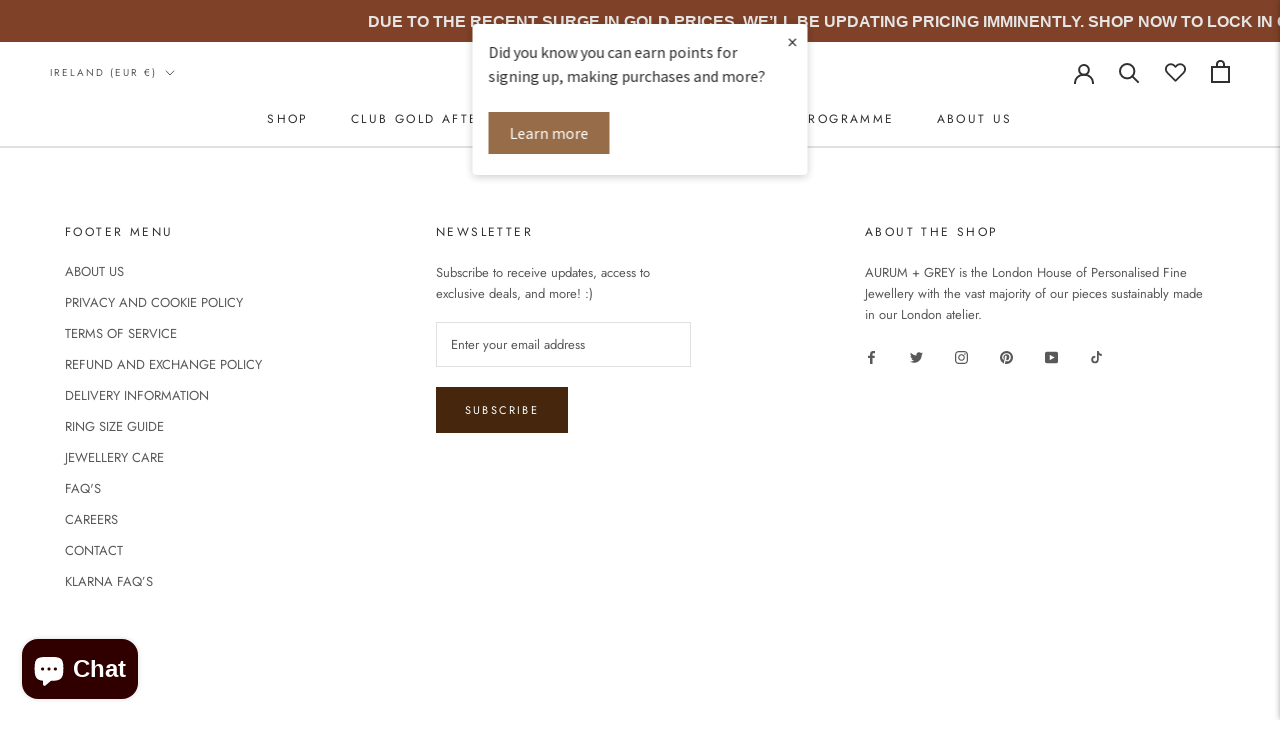

--- FILE ---
content_type: text/html; charset=utf-8
request_url: https://www.aurumandgrey.com/en-ie/products/3rd-letter-3
body_size: 72867
content:















<!doctype html>

<html class="no-js" lang="en">
  <script async defer src="https://tools.luckyorange.com/core/lo.js?site-id=abc123"></script>
  <head>





<script src="/cdn/shopifycloud/consent-tracking-api/v0.1/consent-tracking-api.js"></script>

<script type="text/javascript">
  var Y=Object.defineProperty;var X=(m,g,p)=>g in m?Y(m,g,{enumerable:!0,configurable:!0,writable:!0,value:p}):m[g]=p;var n=(m,g,p)=>X(m,typeof g!="symbol"?g+"":g,p);(function(){"use strict";var m=" daum[ /]| deusu/| yadirectfetcher|(?:^|[^g])news(?!sapphire)|(?<! (?:channel/|google/))google(?!(app|/google| pixel))|(?<! cu)bots?(?:\\b|_)|(?<!(?:lib))http|(?<![hg]m)score|(?<!cam)scan|@[a-z][\\w-]+\\.|\\(\\)|\\.com\\b|\\btime/|\\||^<|^[\\w \\.\\-\\(?:\\):%]+(?:/v?\\d+(?:\\.\\d+)?(?:\\.\\d{1,10})*?)?(?:,|$)|^[^ ]{50,}$|^\\d+\\b|^\\w*search\\b|^\\w+/[\\w\\(\\)]*$|^active|^ad muncher|^amaya|^avsdevicesdk/|^biglotron|^bot|^bw/|^clamav[ /]|^client/|^cobweb/|^custom|^ddg[_-]android|^discourse|^dispatch/\\d|^downcast/|^duckduckgo|^email|^facebook|^getright/|^gozilla/|^hobbit|^hotzonu|^hwcdn/|^igetter/|^jeode/|^jetty/|^jigsaw|^microsoft bits|^movabletype|^mozilla/\\d\\.\\d\\s[\\w\\.-]+$|^mozilla/\\d\\.\\d\\s\\(compatible;?(?:\\s\\w+\\/\\d+\\.\\d+)?\\)$|^navermailapp|^netsurf|^offline|^openai/|^owler|^php|^postman|^python|^rank|^read|^reed|^rest|^rss|^snapchat|^space bison|^svn|^swcd |^taringa|^thumbor/|^track|^w3c|^webbandit/|^webcopier|^wget|^whatsapp|^wordpress|^xenu link sleuth|^yahoo|^yandex|^zdm/\\d|^zoom marketplace/|^$|analyzer|archive|ask jeeves/teoma|audit|bit\\.ly/|bluecoat drtr|browsex|burpcollaborator|capture|catch|check\\b|checker|chrome-lighthouse|chromeframe|classifier|cloudflare|convertify|crawl|cypress/|dareboost|datanyze|dejaclick|detect|dmbrowser|download|evc-batch/|exaleadcloudview|feed|firephp|functionize|gomezagent|grab|headless|httrack|hubspot marketing grader|hydra|ibisbrowser|infrawatch|insight|inspect|iplabel|ips-agent|java(?!;)|library|linkcheck|mail\\.ru/|manager|measure|neustar wpm|node|nutch|offbyone|onetrust|optimize|pageburst|pagespeed|parser|perl|phantomjs|pingdom|powermarks|preview|proxy|ptst[ /]\\d|retriever|rexx;|rigor|rss\\b|scrape|server|sogou|sparkler/|speedcurve|spider|splash|statuscake|supercleaner|synapse|synthetic|tools|torrent|transcoder|url|validator|virtuoso|wappalyzer|webglance|webkit2png|whatcms/|xtate/",g=/bot|crawl|http|lighthouse|scan|search|spider/i,p;function M(){if(p instanceof RegExp)return p;try{p=new RegExp(m,"i")}catch{p=g}return p}function O(c){return!!c&&M().test(c)}/*! js-cookie v3.0.5 | MIT */function _(c){for(var e=1;e<arguments.length;e++){var t=arguments[e];for(var i in t)c[i]=t[i]}return c}var U={read:function(c){return c[0]==='"'&&(c=c.slice(1,-1)),c.replace(/(%[\dA-F]{2})+/gi,decodeURIComponent)},write:function(c){return encodeURIComponent(c).replace(/%(2[346BF]|3[AC-F]|40|5[BDE]|60|7[BCD])/g,decodeURIComponent)}};function S(c,e){function t(r,a,s){if(!(typeof document>"u")){s=_({},e,s),typeof s.expires=="number"&&(s.expires=new Date(Date.now()+s.expires*864e5)),s.expires&&(s.expires=s.expires.toUTCString()),r=encodeURIComponent(r).replace(/%(2[346B]|5E|60|7C)/g,decodeURIComponent).replace(/[()]/g,escape);var o="";for(var h in s)s[h]&&(o+="; "+h,s[h]!==!0&&(o+="="+s[h].split(";")[0]));return document.cookie=r+"="+c.write(a,r)+o}}function i(r){if(!(typeof document>"u"||arguments.length&&!r)){for(var a=document.cookie?document.cookie.split("; "):[],s={},o=0;o<a.length;o++){var h=a[o].split("="),d=h.slice(1).join("=");try{var f=decodeURIComponent(h[0]);if(s[f]=c.read(d,f),r===f)break}catch{}}return r?s[r]:s}}return Object.create({set:t,get:i,remove:function(r,a){t(r,"",_({},a,{expires:-1}))},withAttributes:function(r){return S(this.converter,_({},this.attributes,r))},withConverter:function(r){return S(_({},this.converter,r),this.attributes)}},{attributes:{value:Object.freeze(e)},converter:{value:Object.freeze(c)}})}var R=S(U,{path:"/"});const F=c=>{const e=window.innerWidth<768||window.outerWidth<768?"mobile":"desktop";return c===e},L=(c,e)=>{const t=!!e,i=String(c)==="true";return t===i},I="shg_geo_data";function B(c,e){const t=c-e;return Math.floor(t/(1e3*60*60*24))}function N(){if(new URLSearchParams(window.location.search).get("shg_geo_cache")==="false")return null;let e=null;try{const t=localStorage.getItem(I);if(t){const i=JSON.parse(t),r=Date.now();i.timestamp&&B(r,i.timestamp)<=7?e=i:localStorage.removeItem(I)}}catch(t){return console.error("Error reading geo data from cache:",t),localStorage.removeItem(I),null}return e}function q(c){let e=null;if(!c)return console.warn("Geo location API URL not configured."),e;try{const t=new XMLHttpRequest;t.open("GET",c,!1),t.send(null),t.status===200?(e=JSON.parse(t.responseText),e?(e.timestamp=Date.now(),localStorage.setItem(I,JSON.stringify(e))):(console.error("Geo API response parsed to null or undefined."),e=null)):console.error(`Geo API request failed with status: ${t.status}`)}catch(t){console.error("Error fetching geo data from API:",t)}return e}function Q(c){let e=null;try{const t=N();t?(e=t,console.debug("Loaded geo data from cache:",e)):(e=q(c),console.debug("Fetched geo data from API:",e))}catch(t){console.error("Error initializing geo data:",t),e=null}return e}const j=(c,e)=>{const{type:t,country_code:i,toponym_name:r,parent_name:a}=c||{},{country:s,region:o,city:h}=e||{};if(!t||!i||!e)return!1;switch(t){case"country":return s===i;case"region":return o===r&&s===i;case"city":return h===r&&o===a&&s===i;default:return console.debug("Unknown location type:",t),!1}},x=c=>typeof c!="string"?!1:document.referrer.toLowerCase().includes(c.toLowerCase()),$=c=>typeof c!="string"?!1:window.location.href.toLowerCase().includes(c.toLowerCase()),G=(c,e,t)=>{if(!e)return!1;const{expectedTimeInMillseconds:i,withinOrAfter:r}=c||{};if(typeof i!="number"||!r)return!1;const a=e.first_visit_timestamp;return r==="within"?a+i>t:a+i<t},K=(c,e,t)=>e?t-e.first_visit_timestamp<18e5===c:c===!0;function H(c,e){return c===e}const y=class y{constructor(e){n(this,"visitorDetails",null);n(this,"currentTime");n(this,"geoLocationApi");n(this,"customerId");n(this,"isB2B");n(this,"internalGeoData");n(this,"isGeoDataInitialized",!1);n(this,"checkers",{device:e=>F(e),logged_in:(e,t)=>L(e,this.customerId),new_visitor:(e,t)=>K(e,t.visitorDetails,t.currentTime),returning_visitor:(e,t)=>G(e,t.visitorDetails,t.currentTime),url_contains:e=>$(e),referrer_contains:e=>x(e),location:(e,t)=>j(e,t.geoData),b2b:e=>H(e,this.isB2B)});this.geoLocationApi=e.geoLocationApi,this.customerId=e.customerId,this.isB2B=e.isB2B,this.currentTime=Date.now(),this.initializeVisitorDetails()}initializeVisitorDetails(){var e;try{const t=localStorage.getItem(y.VISITOR_DETAILS_KEY);t&&(this.visitorDetails=JSON.parse(t),typeof((e=this.visitorDetails)==null?void 0:e.first_visit_timestamp)!="number"&&(console.warn("Invalid visitor details found in storage, resetting."),this.visitorDetails=null)),this.visitorDetails===null?(console.debug("Initializing new visitor details."),this.visitorDetails={first_visit_timestamp:this.currentTime},localStorage.setItem(y.VISITOR_DETAILS_KEY,JSON.stringify(this.visitorDetails))):console.debug("Loaded visitor details from storage:",this.visitorDetails)}catch(t){console.error("Error initializing visitor details:",t),localStorage.removeItem(y.VISITOR_DETAILS_KEY),this.visitorDetails={first_visit_timestamp:this.currentTime},localStorage.setItem(y.VISITOR_DETAILS_KEY,JSON.stringify(this.visitorDetails))}}check(e){const t=this.checkers[e.audience_type];if(!t)return console.warn(`Unknown audience type: ${e.audience_type}`),!1;e.audience_type==="location"&&(e.value=this.snakeCaseKeys(e.value),this.isGeoDataInitialized||(console.debug("Location check required, initializing geoData..."),this.internalGeoData=Q(this.geoLocationApi),this.isGeoDataInitialized=!0,console.debug("GeoData initialization result:",this.internalGeoData)));const i={geoData:this.internalGeoData===void 0?null:this.internalGeoData,visitorDetails:this.visitorDetails,currentTime:this.currentTime};try{const r=!!t(e.value,i);return console.debug("Audience check result:",{audience:e,internalContext:i,matched:r}),e.condition==="is_not"?!r:r}catch(r){return console.error("Error during audience check:",{audience:e,internalContext:i,error:r}),!1}}snakeCaseKeys(e){if(typeof e!="object")return e;const t={};for(const[i,r]of Object.entries(e)){const a=i.replace(/[A-Z]/g,s=>`_${s.toLowerCase()}`);t[a]=r}return t}};n(y,"VISITOR_DETAILS_KEY","_shg_ab_visitor_details");let P=y;class J{constructor(e,t){n(this,"buyItNowHandlerAttached",!1);n(this,"currentCartVariantId",null);n(this,"storefrontAccessToken");n(this,"shopDomain");n(this,"trackDispatchedSelection",(e,t)=>{const i=e&&e.isFirstAssignment===!1?"cache":t.distribution_method,r={shop_id:t.shop_id,optimization_id:e==null?void 0:e.optimization.id,variant_id:e==null?void 0:e.selectedVariant.id,details:{optimization_ids:t.optimization_ids,distribution_method:i,selection_details:t.selection_details,cache:t.cache,context:t.context,optimization_matches:t.optimization_matches}};this.trackingService.trackDispatch("dispatched",r)});this.trackingService=e,this.storefrontAccessToken=(t==null?void 0:t.storefrontAccessToken)??null,this.shopDomain=(t==null?void 0:t.shopDomain)??null,this.currentCartVariantId=(t==null?void 0:t.currentCartVariantId)??null,typeof document<"u"&&document.readyState==="loading"?document.addEventListener("DOMContentLoaded",()=>{this.attachPriceTestBuyItNowHandler()}):setTimeout(()=>{this.attachPriceTestBuyItNowHandler()},100)}async createCartAndGetCheckoutUrl(e,t,i){var o,h,d,f,V;if(!this.storefrontAccessToken||!this.shopDomain)return null;const r=`
      mutation cartCreate($input: CartInput!) {
        cartCreate(input: $input) {
          cart {
            id
            checkoutUrl
          }
          userErrors {
            field
            message
          }
        }
      }
    `,a=i?[{key:"shogun_variant_id",value:i}]:[],s={input:{lines:[{merchandiseId:`gid://shopify/ProductVariant/${e}`,quantity:t}],attributes:a}};try{const k=JSON.stringify({query:r,variables:s}),z=`https://${this.shopDomain}/api/2025-10/graphql.json`;console.debug("shogun: cartCreate request URL:",z),console.debug("shogun: cartCreate request body:",k);const b=await(await fetch(z,{method:"POST",headers:{"Content-Type":"application/json","X-Shopify-Storefront-Access-Token":this.storefrontAccessToken},body:k})).json();return console.debug("shogun: cartCreate full response:",JSON.stringify(b,null,2)),(d=(h=(o=b.data)==null?void 0:o.cartCreate)==null?void 0:h.cart)!=null&&d.checkoutUrl?(console.debug("shogun: cartCreate successful, checkoutUrl:",b.data.cartCreate.cart.checkoutUrl),b.data.cartCreate.cart.checkoutUrl):(console.error("shogun: cartCreate failed:",((V=(f=b.data)==null?void 0:f.cartCreate)==null?void 0:V.userErrors)||b.errors),null)}catch(k){return console.error("shogun: cartCreate error:",k),null}}async addToCartAndCheckout(e,t,i){const r={items:[{id:e,quantity:t}]};i&&(r.attributes={shogun_variant_id:i});try{const a=await fetch("/cart/add.js",{method:"POST",headers:{"Content-Type":"application/json"},body:JSON.stringify(r)});a.ok?(console.debug("shogun: added to cart, redirecting to checkout"),window.location.href="/checkout"):console.error("shogun: cart add failed:",await a.text())}catch(a){console.error("shogun: cart add error:",a)}}attachPriceTestBuyItNowHandler(){if(this.buyItNowHandlerAttached)return;this.buyItNowHandlerAttached=!0;const e=async i=>{const r=new FormData(i);let a=r.get("id")||r.get("variant_id");if(console.debug("shogun: buy-it-now form data:",Object.fromEntries(r.entries())),console.debug("shogun: raw variantId from form:",a),!a){console.debug("shogun: no variant ID found for buy-it-now");return}if(a.includes("gid://")){const h=a.match(/\/(\d+)$/);h&&(a=h[1],console.debug("shogun: extracted numeric ID from GID:",a))}const s=parseInt(r.get("quantity")||"1",10)||1,o=this.currentCartVariantId;if(console.debug("shogun: buy-it-now details:",{variantId:a,quantity:s,cartVariantId:o,storefrontAccessToken:this.storefrontAccessToken?"***":null,shopDomain:this.shopDomain}),this.storefrontAccessToken&&this.shopDomain){console.debug("shogun: attempting cartCreate with merchandiseId:",`gid://shopify/ProductVariant/${a}`);const h=await this.createCartAndGetCheckoutUrl(a,s,o);if(h){console.debug("shogun: redirecting to cartCreate checkoutUrl (original cart preserved)"),window.location.href=h;return}}console.debug("shogun: falling back to cart add with cart variant"),await this.addToCartAndCheckout(a,s,o)};typeof document<"u"&&(()=>{document.addEventListener("click",i=>{const r=i.target;if(!r)return;const a=r.closest('[data-ab-price-test-payment-button="true"]');if(!a||!r.closest('shopify-buy-it-now-button, shopify-accelerated-checkout, [data-shopify="payment-button"]'))return;const o=a.closest("form");o&&(i.preventDefault(),i.stopPropagation(),i.stopImmediatePropagation(),e(o))},{capture:!0})})()}extractViewParamFromFullTemplateKey(e){const t=e.split("/").pop().split(".");return t.slice(1,t.length-1).join(".")}async handleRedirect(e){const t=new URL(window.location.href),i=new URL(window.location.href);if(e.optimization.scope==="theme")i.searchParams.set("preview_theme_id",e.selectedVariant.config.theme_id);else if(e.optimization.scope==="url_redirect")i.pathname=e.languageRootUrl!=="/"?e.languageRootUrl+e.selectedVariant.config.path:e.selectedVariant.config.path;else{const r=this.extractViewParamFromFullTemplateKey(e.selectedVariant.config.full_template_key);i.searchParams.set("view",r)}t.toString()===i.toString()?this.hideViewParam():this.redirectWithoutCache(i)}hideViewParam(){const e=new URL(window.location.href);e.searchParams.delete("view"),window.history.replaceState({},"",e.toString())}dispatch(e,t,i){let r=null,a=e.find(s=>s.current())||e[0];if(["price","product_details","checkout"].includes(a.optimization.scope))if(r=a,this.currentCartVariantId=t||a.selectedVariant.id,this.attachPriceTestBuyItNowHandler(),t)console.debug("shogun: price variant already assigned, returning");else{const s=a.selectedVariant.id;console.debug("shogun: assigning price variant");const o=JSON.stringify({attributes:{shogun_variant_id:s}}),h=new XMLHttpRequest;h.open("POST","/cart/update.js",!0),h.setRequestHeader("Content-Type","application/json"),h.onreadystatechange=()=>{if(h.readyState==4&&h.status==200){if(e[0].optimization.scope==="checkout")return;console.debug("shogun: reloading to reflect cart pricing");const d=new URL(window.location.href);this.redirectWithoutCache(d)}},h.send(o)}else{const s=e.find(h=>h.matchingVariant.id!==h.selectedVariant.id);if(console.debug("redirectingSelection",s),s&&(s.optimization.scope!=="url_redirect"||s.isFirstAssignment===!0||s.optimization.config.permanent_redirect===!0))return this.trackDispatchedSelection(s,i),this.handleRedirect(s);const o=new Set(e.map(h=>h.optimization.scope));(o.has("template")||o.has("page"))&&this.hideViewParam(),r=e.find(h=>h.current())||s||null}e.length>0&&!r&&(r=e[0]),(r||e.length>0)&&this.trackDispatchedSelection(r,i),e.filter(s=>s.current()).forEach(s=>{this.trackingService.trackVariantImpression(s.selectedVariant,s.optimization.type)})}redirectWithoutCache(e){typeof e=="string"&&(e=new URL(e)),e.searchParams.delete("cache"),document.referrer!=""&&sessionStorage.setItem(C,document.referrer),console.debug("shogun: redirecting to ",e),window.location.replace(e)}}class v{constructor(e){n(this,"optimization");n(this,"matchingVariant");n(this,"selectedVariant");n(this,"isFirstAssignment");n(this,"languageRootUrl");this.optimization=e.optimization,this.matchingVariant=e.matchingVariant,this.selectedVariant=e.selectedVariant,this.isFirstAssignment=e.isFirstAssignment,this.languageRootUrl=e.languageRootUrl}current(){return this.matchingVariant.id===this.selectedVariant.id}}const w=class w{constructor(){n(this,"ran",!1)}removePreviewBarIframe(){console.debug("Setting up preview bar iframe removal");const e=()=>{w.PREVIEW_BAR_IFRAME_IDS.forEach(t=>{const i=document.getElementById(t);i&&(console.debug(`Removing preview bar iframe with id: ${t}`),i.remove())})};e(),document.addEventListener("DOMContentLoaded",()=>{console.debug("DOM loaded, setting up mutation observer for preview bar");const t=new MutationObserver(i=>{i.forEach(r=>{r.addedNodes.forEach(a=>{if(a.nodeType===Node.ELEMENT_NODE){const s=a;w.PREVIEW_BAR_IFRAME_IDS.includes(s.id)&&(console.debug(`Detected and removing preview bar iframe with id: ${s.id} via observer`),s.remove())}})})});if(document.body)t.observe(document.body,{childList:!0,subtree:!0});else{const i=new MutationObserver(()=>{document.body&&(t.observe(document.body,{childList:!0,subtree:!0}),e(),i.disconnect())});i.observe(document.documentElement,{childList:!0})}e()})}run(){this.ran||(this.removePreviewBarIframe(),this.ran=!0)}};n(w,"PREVIEW_BAR_IFRAME_IDS",["preview-bar-iframe","PBarNextFrameWrapper"]);let T=w;const D="_shg_analytics_queue";class W{enqueue(e){const t={...e,id:crypto.randomUUID(),attempts:0,createdAt:Date.now()},i=this.readQueue();return i[t.category].push(t),this.writeQueue(i),t}all(){const e=this.readQueue();return[...e.shogun_load,...e.dispatcher].sort((t,i)=>t.createdAt-i.createdAt)}update(e){const t=this.readQueue(),i=t[e.category],r=i.findIndex(a=>a.id===e.id);r!==-1&&(i[r]=e,this.writeQueue(t))}remove(e){const t=this.readQueue(),i=t[e.category],r=i.findIndex(a=>a.id===e.id);r!==-1&&(i.splice(r,1),this.writeQueue(t))}findLatest(e){const i=this.readQueue()[e];if(i.length!==0)return i[i.length-1]}readQueue(){const e=localStorage.getItem(D);if(!e)return this.emptyQueue();try{const t=JSON.parse(e);return t.shogun_load||(t.shogun_load=[]),t.dispatcher||(t.dispatcher=[]),t}catch(t){return console.error("shogun: failed to parse analytics queue storage, resetting",t),localStorage.removeItem(D),this.emptyQueue()}}writeQueue(e){try{localStorage.setItem(D,JSON.stringify(e))}catch(t){console.error("shogun: failed to save analytics queue",t)}}emptyQueue(){return{shogun_load:[],dispatcher:[]}}}const u=class u{constructor(e,t,i,r,a,s){n(this,"publishable",!1);n(this,"allowed",null);n(this,"eventQueue",new W);n(this,"processingQueue",!1);n(this,"pendingProcess",!1);n(this,"processTimer",null);n(this,"trackVariantImpression",(e,t)=>{const i={page_type:this.pageType,page_id:this.pageId,app_type:t=="ab_test"?"ab_testing":"personalization",original_referrer:this.originalReferrer};i.optimization_id=e.optimization_id,i.variant_id=e.id,console.debug(`Tracking variant impression: optimization=${e.optimization_id}, variant=${e.id}`),this.enqueueShogunLoadEvent(i)});n(this,"trackPage",()=>{const e={page_type:this.pageType,page_id:this.pageId,app_type:"ab_testing"};this.enqueueShogunLoadEvent(e)});n(this,"trackDispatch",(e,t)=>{this.enqueueEvent({category:"dispatcher",event:e,data:t})});n(this,"enqueueEvent",e=>{console.debug("shogun: enqueueing tracking event",{category:e.category,event:"event"in e?e.event:void 0}),e.category==="shogun_load"&&(!this.publishable||this.allowed!==!0)&&console.debug("shogun: not ready, enqueueing shogun:load event");try{this.eventQueue.enqueue(e),this.scheduleProcessQueue()}catch(t){console.error("shogun: failed to enqueue analytics event",t)}});n(this,"enqueueShogunLoadEvent",e=>{this.enqueueEvent({category:"shogun_load",data:e})});n(this,"waitForPublishable",()=>{var i,r;let e=0;const t=()=>{var a,s;if(typeof((s=(a=window.Shopify)==null?void 0:a.analytics)==null?void 0:s.publish)>"u")if(e<=u.retryAttemptsLimit){setTimeout(t,u.retryIntervalInMs);return}else{console.warn("shogun:ts: Shopify analytics unavailable after 30s"),this.handleError("Error initializing TrackingService: Shopify analytics not available after 30s");return}console.debug("shogun:ts: publishable"),this.publishable=!0,this.scheduleProcessQueue()};(r=(i=window.Shopify)==null?void 0:i.analytics)!=null&&r.publish?(console.debug("shogun:ts: publishable"),this.publishable=!0):(console.debug("shogun:ts: analytics api not available yet, waiting..."),t())});n(this,"waitForConsent",()=>{var i,r;let e=0;const t=()=>{if(typeof window.Shopify>"u"&&e<=u.retryAttemptsLimit){setTimeout(t,u.retryIntervalInMs);return}window.Shopify.loadFeatures([{name:"consent-tracking-api",version:"0.1"}],a=>{var s;if(a&&a.length>0){let o=[];a.forEach(h=>{console.error(h),o.push(h.message)}),this.handleError(`Error initializing TrackingService: ${o.join(", ")}`)}else console.debug("shogun:ts: consent available"),this.handleConsentChange(((s=window.Shopify.customerPrivacy)==null?void 0:s.analyticsProcessingAllowed())??!1)})};(r=(i=window.Shopify)==null?void 0:i.customerPrivacy)!=null&&r.analyticsProcessingAllowed?(console.debug("shogun:ts: consent available"),this.allowed=window.Shopify.customerPrivacy.analyticsProcessingAllowed()):(console.debug("shogun:ts: privacy api not available yet, waiting..."),t())});n(this,"handleConsentChange",e=>{this.allowed=e,console.debug("shogun: analytics consent updated to: ",this.allowed),this.scheduleProcessQueue()});n(this,"scheduleProcessQueue",()=>{if(this.processingQueue){this.pendingProcess=!0;return}this.processingQueue=!0;try{this.processQueue()}catch(e){console.error("shogun: error processing analytics queue",e)}finally{this.processingQueue=!1,this.pendingProcess&&(this.pendingProcess=!1,this.scheduleProcessQueue())}});n(this,"scheduleProcessQueueAfter",e=>{this.processTimer||(this.processTimer=setTimeout(()=>{this.processTimer=null,this.scheduleProcessQueue()},e))});n(this,"handleError",e=>{let t,i;const r=this.eventQueue.findLatest("shogun_load");r&&(t=r.data.optimization_id,i=r.data.variant_id),this.trackDispatchFallback("errored",{shop_id:this.shopId,dispatcher_session_id:this.dispatcherSessionId,optimization_id:t,variant_id:i,details:{error:e}})});n(this,"dispatcherFallbackReady",e=>e.category!=="dispatcher"?!1:Date.now()-e.createdAt>=u.dispatchFallbackDelayInMs);n(this,"trackDispatchFallback",(e,t)=>{console.debug(`shogun: sending dispatch:${e} via fallback`),t.name=e,fetch(`${this.analyticsUrl}/dispatcher/${e}`,{method:"POST",headers:{"Content-Type":"application/json"},body:JSON.stringify(t),keepalive:!0})});n(this,"prepareFallbackPayload",e=>{const t=this.clonePayload(e);return t.shop_id=t.shop_id||this.shopId,t.dispatcher_session_id=this.dispatcherSessionId,t.details||(t.details={}),t});n(this,"clonePayload",e=>{try{return JSON.parse(JSON.stringify(e))}catch{return e}});this.shopId=e,this.pageType=t,this.pageId=i,this.originalReferrer=r,this.analyticsUrl=a,this.dispatcherSessionId=s,this.waitForPublishable(),this.waitForConsent(),document.addEventListener("visitorConsentCollected",o=>{this.handleConsentChange(o.detail.analyticsAllowed)}),this.scheduleProcessQueue()}processQueue(){console.debug("shogun: processing queue");const e=this.eventQueue.all();let t=!1;for(const i of e){if(this.shouldDropEvent(i)){this.eventQueue.remove(i);continue}if(this.isWithinBackoffWindow(i)){t=!0;continue}if(!this.isEventReady(i)){t=!0;continue}let r="success";try{r=this.deliverEvent(i)}catch(a){console.error("shogun: error delivering analytics event",a),r="retry"}r==="success"||r==="drop"?this.eventQueue.remove(i):(i.attempts+=1,i.lastAttemptedAt=Date.now(),this.eventQueue.update(i),t=!0)}t&&this.scheduleProcessQueueAfter(u.queueRetryDelayInMs)}shouldDropEvent(e){return Date.now()-e.createdAt>u.maxQueueAgeInMs||e.attempts>=u.maxQueueAttempts||e.category==="dispatcher"&&!e.event}isWithinBackoffWindow(e){if(!e.lastAttemptedAt)return!1;const t=u.queueRetryDelayInMs*Math.pow(2,Math.min(e.attempts,u.maxQueueAttempts));return Date.now()-e.lastAttemptedAt<t}isEventReady(e){return e.category==="shogun_load"?this.publishable&&this.allowed===!0:e.category==="dispatcher"?this.allowed===!0&&this.publishable?!0:this.dispatcherFallbackReady(e):!1}deliverEvent(e){return e.category==="shogun_load"?this.deliverShogunLoad(e):this.deliverDispatch(e)}deliverShogunLoad(e){const t=e.data;try{if(console.debug("Firing shogun:load event",t),!window.Shopify.analytics.publish)throw new Error("Shopify analytics publish is not available");return window.Shopify.analytics.publish("shogun:load",t),"success"}catch(i){return console.error("Error publishing shogun:load event:",i),"retry"}}deliverDispatch(e){if(e.category!=="dispatcher"||!e.event)return"drop";if(this.allowed===!0&&this.publishable){const i=`shogun:dispatcher:${e.event}`;try{if(console.debug(`Firing ${i} event`,e.data),!window.Shopify.analytics.publish)throw new Error("Shopify analytics publish is not available");return window.Shopify.analytics.publish(i,e.data),"success"}catch(r){console.error(`Error publishing ${i} event:`,r);const a=this.prepareFallbackPayload(e.data);return a.details||(a.details={}),a.details.error=`Error publishing ${i} event: ${r.message}`,this.trackDispatchFallback(e.event,a),"success"}}if(!this.dispatcherFallbackReady(e))return"retry";const t=this.prepareFallbackPayload(e.data);return this.trackDispatchFallback(e.event,t),"success"}};n(u,"retryIntervalInMs",250),n(u,"retryAttemptsLimit",3e4/u.retryIntervalInMs),n(u,"queueRetryDelayInMs",1e3),n(u,"maxQueueAttempts",5),n(u,"maxQueueAgeInMs",24*60*60*1e3),n(u,"dispatchFallbackDelayInMs",30*1e3);let A=u;const C="_shg_referrer",l=class l{constructor(e){n(this,"shopId");n(this,"optimizations");n(this,"currentThemeId");n(this,"pageId");n(this,"pageType");n(this,"currentPartialTemplateKey");n(this,"distributionMethod");n(this,"cachedOptimizations");n(this,"audienceChecker");n(this,"personalizations");n(this,"abTests");n(this,"dispatcher");n(this,"trackingService");n(this,"currentPath");n(this,"themeTestHandler");n(this,"currentCartVariantId");n(this,"languageRootUrl");n(this,"dispatcherSessionId");n(this,"originalReferrer");n(this,"inAudience",e=>this.audienceChecker.check(e));if(this.originalReferrer=sessionStorage.getItem(C),this.originalReferrer){sessionStorage.removeItem(C),console.debug("shogun: retaining original referrer: ",this.originalReferrer);try{Object.defineProperty(document,"referrer",{get:()=>this.originalReferrer})}catch(s){console.debug("shogun: failed to set original referrer via `Object.defineProperty`"),console.error(s);try{window.document.__defineGetter__("referrer",()=>this.originalReferrer)}catch(o){console.debug("shogun: failed to set original referrer via `__defineGetter__`"),console.error(o)}}}this.shopId=e.shopId,this.currentThemeId=e.currentThemeId,this.currentCartVariantId=e.currentCartVariantId;const t=e.optimizations||[];e.defaultThemeId!==this.currentThemeId?this.optimizations=t.filter(s=>s.scope==="price"||s.scope==="product_details"||s.variants.some(o=>o.config.theme_id===this.currentThemeId)):this.optimizations=t,this.personalizations=this.optimizations.filter(s=>s.type==="personalization"),this.abTests=this.optimizations.filter(s=>s.type==="ab_test"),this.distributionMethod=e.distributionMethod||l.DEFAULT_DISTRIBUTION_METHOD,this.pageId=e.pageId,this.pageType=e.pageType,this.languageRootUrl=e.languageRootUrl;const i=this.pageType==="metaobject"?"templates/metaobject/":"templates/",r=[e.templateName,e.templateSuffix].filter(Boolean).join(".");this.currentPartialTemplateKey=i+r,this.currentPath=window.location.pathname,this.cachedOptimizations=JSON.parse(localStorage.getItem(l.OPTIMIZATIONS_CACHE_KEY)||"{}"),this.audienceChecker=new P(e),e.sessionIdOverride?this.dispatcherSessionId=e.sessionIdOverride:(this.dispatcherSessionId=R.get(l.DISPATCHER_SESSION_COOKIE)||crypto.randomUUID(),R.set(l.DISPATCHER_SESSION_COOKIE,this.dispatcherSessionId,{path:"/",expires:1/48})),this.trackingService=new A(this.shopId,this.pageType,this.pageId,this.originalReferrer,e.analyticsUrl,this.dispatcherSessionId);const a=new T;this.themeTestHandler=a,this.dispatcher=new J(this.trackingService,{storefrontAccessToken:e.storefrontAccessToken,shopDomain:e.shopDomain,currentCartVariantId:e.currentCartVariantId})}getOptimizationPriority(e){return{theme:1,template:2,page:3,url_redirect:4,price:5,product_details:6,checkout:7}[e.scope]}sortMatches(e){return[...e].sort((t,i)=>{const r=this.getOptimizationPriority(t.optimization),a=this.getOptimizationPriority(i.optimization);return r===a?0:r-a})}audienceMatchesCurrentVisitor(e){const t=e.audiences||[];return t.length===0?!0:e.audiences_condition==="any"?t.some(this.inAudience):t.every(this.inAudience)}configAudiencesMatch(e,t){const i=e.audiences||[],r=t.audiences||[];if(i.length!==r.length)return!1;const a=i.map(o=>JSON.stringify(o)),s=r.map(o=>JSON.stringify(o));return!(a.some(o=>!s.includes(o))||s.some(o=>!a.includes(o))||i.length>1&&e.audiences_condition!==t.audiences_condition)}getCachedVariant(e){const t=this.cachedOptimizations[e.id];if(t)return e.variants.find(i=>i.id===t)}setCachedVariant(e,t){this.cachedOptimizations[e.id]=t.id,console.debug("setCachedVariant",e.id,t.id),localStorage.setItem(l.OPTIMIZATIONS_CACHE_KEY,JSON.stringify(this.cachedOptimizations))}extractPartialTemplateKeyFromFullTemplateKey(e){if(!e)return;const t=e.split(".");return t.length<2?e:t.slice(0,-1).join(".")}matchesAnyAttributeOfCurrentPage(e,t){const i=this.checkTemplateMatch(t),r=this.checkThemeMatch(e,t),a=this.checkPageMatch(e),s=this.checkPathMatch(t),o=this.checkPriceMatch(e,t),h=this.checkProductDetailsMatch(e,t),d=this.checkCheckoutMatch(e,t);return r||i&&a||s||o||h||d}getMatchingVariant(e,t=void 0){var a;const i=e.config,r=(a=t==null?void 0:t.selectedVariant)==null?void 0:a.config;for(const s of e.variants){if(!this.matchesAnyAttributeOfCurrentPage(e,s))continue;const o=e.type==="ab_test"?e.config:s.config;if(this.audienceMatchesCurrentVisitor(o)&&!(r&&!this.configAudiencesMatch(i,r)))return s}}getPersonalizationMatches(){const e=[];for(const t of this.personalizations){const i=this.getMatchingVariant(t);i&&e.push({optimization:t,matchingVariant:i})}return e}getPrioritizedNonDefaultPersonalizationSelection(){const e=this.getPersonalizationMatches();if(e.length===0)return;const t=this.sortMatches(e);for(const i of t){const a=i.optimization.variants.sort((s,o)=>s.position-o.position).find(s=>!s.config.original&&this.audienceMatchesCurrentVisitor(s.config));if(a)return new v({optimization:i.optimization,matchingVariant:i.matchingVariant,selectedVariant:a,isFirstAssignment:!0,languageRootUrl:this.languageRootUrl})}}getDefaultPersonalizationSelectionsForImpressionTracking(e){return this.getPersonalizationMatches().filter(r=>r.matchingVariant.config.original&&r.optimization.id!==(e==null?void 0:e.optimization.id)).map(r=>new v({optimization:r.optimization,matchingVariant:r.matchingVariant,selectedVariant:r.matchingVariant,isFirstAssignment:!0,languageRootUrl:this.languageRootUrl}))}getRandomVariantForOptimization(e){const t=`${this.dispatcherSessionId}-${e.id}`,r=this.hashWithDjb2(t)%l.DEFAULT_NUMBER_OF_BINS;let a=0;for(const s of e.variants)if(a+=l.DEFAULT_NUMBER_OF_BINS*(s.config.percentage||0)/100,r<a)return s;return e.variants[0]}hasAnyCachedVariants(){return this.abTests.some(e=>!!this.cachedOptimizations[e.id])}getGreedySelections(e){const t=e[Math.floor(Math.random()*e.length)],i=t.cachedVariant||this.getRandomVariantForOptimization(t.optimization);return[new v({optimization:t.optimization,matchingVariant:t.matchingVariant,selectedVariant:i,isFirstAssignment:!t.cachedVariant,languageRootUrl:this.languageRootUrl})]}userBin(){const e=this.dispatcherSessionId;return e?this.hashWithDjb2(e)%l.DEFAULT_NUMBER_OF_BINS:0}hashWithDjb2(e){let t=5381;for(let i=0;i<e.length;i++)t=(t<<5)-t+e.charCodeAt(i),t|=0;return Math.abs(t)}getVariantForUserBin(){const e=this.userBin(),t=this.abTests.flatMap(r=>r.variants);let i=0;for(const r of t)if(i+=l.DEFAULT_NUMBER_OF_BINS*(r.traffic_percentage||0)/100,e<i)return r;return null}getEvenSelections(e){const t=this.getVariantForUserBin();if(!t)return[];const i=e.find(r=>r.optimization.variants.some(a=>a.id===t.id));return i?[new v({optimization:i.optimization,matchingVariant:i.matchingVariant,selectedVariant:t,isFirstAssignment:!i.cachedVariant,languageRootUrl:this.languageRootUrl})]:[]}getAbTestMatches(e){const t=[];return this.abTests.forEach(i=>{const r=this.getMatchingVariant(i,e);if(r){const a=this.getCachedVariant(i);(r.config.original||a)&&t.push({optimization:i,matchingVariant:r,cachedVariant:a})}}),t}getAbTestSelections(e){const t=this.getAbTestMatches(e);if(t.length===0)return[];const i=t.find(r=>!!r.cachedVariant);if(!i&&this.hasAnyCachedVariants())return[];if(i)return[new v({optimization:i.optimization,matchingVariant:i.matchingVariant,selectedVariant:i.cachedVariant,isFirstAssignment:!1,languageRootUrl:this.languageRootUrl})];switch(this.distributionMethod){case"greedy":return this.getGreedySelections(t);case"even":return this.getEvenSelections(t);default:throw new Error(`Unknown distribution method: ${this.distributionMethod}`)}}isBot(){const e=navigator.userAgent,t=O(e);return console.debug("Bot testing with user agent:",e),t}handleThemeReview(){const t=new URLSearchParams(location.search).get("shgpvid"),i=sessionStorage.getItem("_shg_preview_variant_id");if(i&&(!t||i==t)){console.debug(`shogun: theme review in progress, viewing variant: ${i}`);const r=document.getElementById("shogun-price-test-preview");if(!r){console.debug("shogun: sidebar not found!!!");return}const a=r.content.cloneNode(!0);document.addEventListener("DOMContentLoaded",()=>{document.body.style.paddingLeft="32rem",document.body.prepend(a)});return}else if(t&&(!i||i!=t)){console.debug(`shogun: theme review in progress, setting variant: ${t}`),sessionStorage.setItem("_shg_preview_variant_id",t);const r=JSON.stringify({attributes:{shogun_variant_id:t}}),a=new XMLHttpRequest;a.open("POST","/cart/update.js",!0),a.setRequestHeader("Content-Type","application/json"),a.onreadystatechange=()=>{a.readyState==4&&a.status==200&&(console.debug("shogun: reloading to reflect cart pricing"),location=location)},a.send(r)}}run(){let e=null,t=this.distributionMethod,i=[];const r=(a,s={})=>{var h,d;const o=a&&a.isFirstAssignment===!1?"cache":t;return{shop_id:this.shopId,optimization_id:(h=a==null?void 0:a.optimization)==null?void 0:h.id,variant_id:(d=a==null?void 0:a.selectedVariant)==null?void 0:d.id,details:{optimization_ids:this.optimizations.map(f=>f.id),distribution_method:o,selection_details:i,...s}}};try{if(this.isBot()){console.debug("Bot traffic detected, optimizer disabled");return}this.handleThemeReview();const a=this.getPrioritizedNonDefaultPersonalizationSelection(),s=this.getAbTestSelections(a),o=[];a&&o.push(a),o.push(...s),o.push(...this.getDefaultPersonalizationSelectionsForImpressionTracking(a)),localStorage.getItem("_shg_is_merchant")||this.themeTestHandler.run(),e=o.find(d=>d.matchingVariant.id===d.selectedVariant.id)||null,e&&!e.isFirstAssignment&&(t="cache"),i=o.map(d=>({optimization_id:d.optimization.id,selected_variant_id:d.selectedVariant.id,matching_variant_id:d.matchingVariant.id}));const h={shop_id:this.shopId,optimization_ids:this.optimizations.map(d=>d.id),selection_details:i,distribution_method:t,cache:{...this.cachedOptimizations},context:{template_key:this.currentPartialTemplateKey,theme_id:this.currentThemeId,page_type:this.pageType,page_id:this.pageId},optimization_matches:this.buildOptimizationMatches(a)};if(s.forEach(d=>{this.setCachedVariant(d.optimization,d.selectedVariant)}),o.length===0){this.abTests.length>0&&(this.trackingService.trackPage(),this.trackingService.trackDispatch("skipped",r(e)));return}this.dispatcher.dispatch(o,this.currentCartVariantId,h)}catch(a){this.trackingService.trackDispatch("errored",r(e,{error:a.message}))}}getCurrentPathWithoutLanguagePrefix(){return this.languageRootUrl==="/"||!this.currentPath.startsWith(this.languageRootUrl)?this.currentPath:this.currentPath.substring(this.languageRootUrl.length)||"/"}checkTemplateMatch(e){return this.extractPartialTemplateKeyFromFullTemplateKey(e.config.full_template_key)===this.currentPartialTemplateKey}checkThemeMatch(e,t){return e.scope==="theme"&&t.config.theme_id===this.currentThemeId}checkPageMatch(e){const{page_type:t,page_id:i}=e.config,r=!t||t===this.pageType,a=!i||i===this.pageId;return e.scope!=="url_redirect"&&r&&a}checkPathMatch(e){const t=e.config.path;if(!t)return!1;const i=this.getCurrentPathWithoutLanguagePrefix();return decodeURIComponent(t)===decodeURIComponent(i)}checkPriceMatch(e,t){return e.scope!=="price"?!1:!this.currentCartVariantId||this.currentCartVariantId===t.id}checkProductDetailsMatch(e,t){return e.scope!=="product_details"?!1:!this.currentCartVariantId||this.currentCartVariantId===t.id}checkCheckoutMatch(e,t){return e.scope!=="checkout"?!1:!this.currentCartVariantId||this.currentCartVariantId===t.id}getDetailedMatchingInfo(e,t,i){const{page_type:r,page_id:a}=e.config,s=!r||r===this.pageType,o=!a||a===this.pageId,h=e.type==="ab_test"?e.config:t.config,d=i?this.configAudiencesMatch(e.config,i.selectedVariant.config):!1;return{matches_template:this.checkTemplateMatch(t),matches_theme:this.checkThemeMatch(e,t),matches_page_type:s,matches_page_id:o,matches_page:this.checkPageMatch(e),matches_path:this.checkPathMatch(t),matches_price:this.checkPriceMatch(e,t),matches_audience:this.audienceMatchesCurrentVisitor(h),matches_personalization_config:d}}buildOptimizationMatches(e){const t={};for(const i of this.optimizations)if(t[i.id]={},i.variants&&Array.isArray(i.variants))for(const r of i.variants)t[i.id][r.id]=this.getDetailedMatchingInfo(i,r,e);return t}};n(l,"DEFAULT_NUMBER_OF_BINS",1e4),n(l,"DEFAULT_DISTRIBUTION_METHOD","greedy"),n(l,"OPTIMIZATIONS_CACHE_KEY","_shg_ab_optimizations_cache"),n(l,"DISPATCHER_SESSION_COOKIE","_shg_dispatcher_session");let E=l;window.ShogunOptimizer=E})();

</script><script type="text/javascript">
  ;(function() {
    if (typeof ShogunOptimizer === 'undefined') {
      console.error("ShogunOptimizer is not defined. Please ensure the optimizer script is properly loaded.");
      return;
    }

    const designMode = false;
    if (designMode) {
      console.debug("Design mode is enabled, skipping optimizer initialization");
      return;
    }

    // If the referrer url is the Shopify admin url, then set a local storage shg_is_merchant flag to true
    // This is used to remove the preview bar from the page for shoppers
    const referrer = document.referrer
    if (!localStorage.getItem('_shg_is_merchant') && ((referrer.includes('admin.shopify.com') || referrer.includes('shogun')))) {
      console.debug('Setting shg_is_merchant to true')
      localStorage.setItem('_shg_is_merchant', 'true')
    }

    const urlParams = new URLSearchParams(window.location.search);
    const optimizationDisabled = urlParams.get('shg') === "false" || window.location.hostname.includes('shopifypreview');

    if (optimizationDisabled) {
      console.debug("Optimization is disabled, skipping optimizer initialization");
      return;
    }

    const shopMetafieldConfig = {"default_theme_id":126755012742,"method":"greedy","optimizations":[],"expires_at":1769843103000,"env":"production"} || {};
    const optimizationsData = shopMetafieldConfig.expires_at > Date.now() ? (shopMetafieldConfig.optimizations || []) : [];

    const optimizerConfig = {
      shopId: "2453c956-d836-48cc-809d-756eceda2c91",
      optimizations: optimizationsData,
      distributionMethod: urlParams.get('shgMethod') || shopMetafieldConfig.method,
      defaultThemeId: String(shopMetafieldConfig.default_theme_id),
      currentThemeId: "126755012742",
      pageId: "4353352925318",
      pageType: "product",
      templateName: "product",
      templateSuffix: "",
      customerId: "",
      isB2B: false,
      sessionIdOverride: urlParams.get('shgSessionId'),
      geoLocationApi: "https://ipinfo.io/json?token=f2ae3a557d807b",
      currentCartVariantId: null,
      languageRootUrl: "/en-ie",
      analyticsUrl: "https://shogun-abc-production.global.ssl.fastly.net",
      storefrontAccessToken: null,
      shopDomain: ""
    };

    console.debug("Initializing ShogunOptimizer with config:", optimizerConfig);
    const optimizer = new ShogunOptimizer(optimizerConfig);
    optimizer.run();
  })();
</script>


    <script type="application/vnd.locksmith+json" data-locksmith>{"version":"v181","locked":false,"initialized":true,"scope":"product","access_granted":true,"access_denied":false,"requires_customer":false,"manual_lock":false,"remote_lock":false,"has_timeout":false,"remote_rendered":null,"hide_resource":false,"hide_links_to_resource":false,"transparent":true,"locks":{"all":[],"opened":[]},"keys":[],"keys_signature":"eda81b9d4e201cc93959c53a2f7144e6c93cf40ba67e22a1e20a25fd89a615de","state":{"template":"product","theme":126755012742,"product":"3rd-letter-3","collection":null,"page":null,"blog":null,"article":null,"app":null},"now":1769778944,"path":"\/products\/3rd-letter-3","locale_root_url":"\/en-ie","canonical_url":"https:\/\/www.aurumandgrey.com\/en-ie\/products\/3rd-letter-3","customer_id":null,"customer_id_signature":"eda81b9d4e201cc93959c53a2f7144e6c93cf40ba67e22a1e20a25fd89a615de","cart":null}</script><script data-locksmith>!function(){var require=undefined,reqwest=function(){function succeed(e){var t=protocolRe.exec(e.url);return t=t&&t[1]||context.location.protocol,httpsRe.test(t)?twoHundo.test(e.request.status):!!e.request.response}function handleReadyState(e,t,n){return function(){return e._aborted?n(e.request):e._timedOut?n(e.request,"Request is aborted: timeout"):void(e.request&&4==e.request[readyState]&&(e.request.onreadystatechange=noop,succeed(e)?t(e.request):n(e.request)))}}function setHeaders(e,t){var n,s=t.headers||{};s.Accept=s.Accept||defaultHeaders.accept[t.type]||defaultHeaders.accept["*"];var r="undefined"!=typeof FormData&&t.data instanceof FormData;for(n in!t.crossOrigin&&!s[requestedWith]&&(s[requestedWith]=defaultHeaders.requestedWith),!s[contentType]&&!r&&(s[contentType]=t.contentType||defaultHeaders.contentType),s)s.hasOwnProperty(n)&&"setRequestHeader"in e&&e.setRequestHeader(n,s[n])}function setCredentials(e,t){"undefined"!=typeof t.withCredentials&&"undefined"!=typeof e.withCredentials&&(e.withCredentials=!!t.withCredentials)}function generalCallback(e){lastValue=e}function urlappend(e,t){return e+(/[?]/.test(e)?"&":"?")+t}function handleJsonp(e,t,n,s){var r=uniqid++,o=e.jsonpCallback||"callback",a=e.jsonpCallbackName||reqwest.getcallbackPrefix(r),i=new RegExp("((^|[?]|&)"+o+")=([^&]+)"),l=s.match(i),c=doc.createElement("script"),u=0,d=-1!==navigator.userAgent.indexOf("MSIE 10.0");return l?"?"===l[3]?s=s.replace(i,"$1="+a):a=l[3]:s=urlappend(s,o+"="+a),context[a]=generalCallback,c.type="text/javascript",c.src=s,c.async=!0,"undefined"!=typeof c.onreadystatechange&&!d&&(c.htmlFor=c.id="_reqwest_"+r),c.onload=c.onreadystatechange=function(){if(c[readyState]&&"complete"!==c[readyState]&&"loaded"!==c[readyState]||u)return!1;c.onload=c.onreadystatechange=null,c.onclick&&c.onclick(),t(lastValue),lastValue=undefined,head.removeChild(c),u=1},head.appendChild(c),{abort:function(){c.onload=c.onreadystatechange=null,n({},"Request is aborted: timeout",{}),lastValue=undefined,head.removeChild(c),u=1}}}function getRequest(e,t){var n,s=this.o,r=(s.method||"GET").toUpperCase(),o="string"==typeof s?s:s.url,a=!1!==s.processData&&s.data&&"string"!=typeof s.data?reqwest.toQueryString(s.data):s.data||null,i=!1;return("jsonp"==s.type||"GET"==r)&&a&&(o=urlappend(o,a),a=null),"jsonp"==s.type?handleJsonp(s,e,t,o):((n=s.xhr&&s.xhr(s)||xhr(s)).open(r,o,!1!==s.async),setHeaders(n,s),setCredentials(n,s),context[xDomainRequest]&&n instanceof context[xDomainRequest]?(n.onload=e,n.onerror=t,n.onprogress=function(){},i=!0):n.onreadystatechange=handleReadyState(this,e,t),s.before&&s.before(n),i?setTimeout(function(){n.send(a)},200):n.send(a),n)}function Reqwest(e,t){this.o=e,this.fn=t,init.apply(this,arguments)}function setType(e){return null===e?undefined:e.match("json")?"json":e.match("javascript")?"js":e.match("text")?"html":e.match("xml")?"xml":void 0}function init(o,fn){function complete(e){for(o.timeout&&clearTimeout(self.timeout),self.timeout=null;0<self._completeHandlers.length;)self._completeHandlers.shift()(e)}function success(resp){var type=o.type||resp&&setType(resp.getResponseHeader("Content-Type"));resp="jsonp"!==type?self.request:resp;var filteredResponse=globalSetupOptions.dataFilter(resp.responseText,type),r=filteredResponse;try{resp.responseText=r}catch(e){}if(r)switch(type){case"json":try{resp=context.JSON?context.JSON.parse(r):eval("("+r+")")}catch(err){return error(resp,"Could not parse JSON in response",err)}break;case"js":resp=eval(r);break;case"html":resp=r;break;case"xml":resp=resp.responseXML&&resp.responseXML.parseError&&resp.responseXML.parseError.errorCode&&resp.responseXML.parseError.reason?null:resp.responseXML}for(self._responseArgs.resp=resp,self._fulfilled=!0,fn(resp),self._successHandler(resp);0<self._fulfillmentHandlers.length;)resp=self._fulfillmentHandlers.shift()(resp);complete(resp)}function timedOut(){self._timedOut=!0,self.request.abort()}function error(e,t,n){for(e=self.request,self._responseArgs.resp=e,self._responseArgs.msg=t,self._responseArgs.t=n,self._erred=!0;0<self._errorHandlers.length;)self._errorHandlers.shift()(e,t,n);complete(e)}this.url="string"==typeof o?o:o.url,this.timeout=null,this._fulfilled=!1,this._successHandler=function(){},this._fulfillmentHandlers=[],this._errorHandlers=[],this._completeHandlers=[],this._erred=!1,this._responseArgs={};var self=this;fn=fn||function(){},o.timeout&&(this.timeout=setTimeout(function(){timedOut()},o.timeout)),o.success&&(this._successHandler=function(){o.success.apply(o,arguments)}),o.error&&this._errorHandlers.push(function(){o.error.apply(o,arguments)}),o.complete&&this._completeHandlers.push(function(){o.complete.apply(o,arguments)}),this.request=getRequest.call(this,success,error)}function reqwest(e,t){return new Reqwest(e,t)}function normalize(e){return e?e.replace(/\r?\n/g,"\r\n"):""}function serial(e,t){var n,s,r,o,a=e.name,i=e.tagName.toLowerCase(),l=function(e){e&&!e.disabled&&t(a,normalize(e.attributes.value&&e.attributes.value.specified?e.value:e.text))};if(!e.disabled&&a)switch(i){case"input":/reset|button|image|file/i.test(e.type)||(n=/checkbox/i.test(e.type),s=/radio/i.test(e.type),r=e.value,(!n&&!s||e.checked)&&t(a,normalize(n&&""===r?"on":r)));break;case"textarea":t(a,normalize(e.value));break;case"select":if("select-one"===e.type.toLowerCase())l(0<=e.selectedIndex?e.options[e.selectedIndex]:null);else for(o=0;e.length&&o<e.length;o++)e.options[o].selected&&l(e.options[o])}}function eachFormElement(){var e,t,o=this,n=function(e,t){var n,s,r;for(n=0;n<t.length;n++)for(r=e[byTag](t[n]),s=0;s<r.length;s++)serial(r[s],o)};for(t=0;t<arguments.length;t++)e=arguments[t],/input|select|textarea/i.test(e.tagName)&&serial(e,o),n(e,["input","select","textarea"])}function serializeQueryString(){return reqwest.toQueryString(reqwest.serializeArray.apply(null,arguments))}function serializeHash(){var n={};return eachFormElement.apply(function(e,t){e in n?(n[e]&&!isArray(n[e])&&(n[e]=[n[e]]),n[e].push(t)):n[e]=t},arguments),n}function buildParams(e,t,n,s){var r,o,a,i=/\[\]$/;if(isArray(t))for(o=0;t&&o<t.length;o++)a=t[o],n||i.test(e)?s(e,a):buildParams(e+"["+("object"==typeof a?o:"")+"]",a,n,s);else if(t&&"[object Object]"===t.toString())for(r in t)buildParams(e+"["+r+"]",t[r],n,s);else s(e,t)}var context=this,XHR2;if("window"in context)var doc=document,byTag="getElementsByTagName",head=doc[byTag]("head")[0];else try{XHR2=require("xhr2")}catch(ex){throw new Error("Peer dependency `xhr2` required! Please npm install xhr2")}var httpsRe=/^http/,protocolRe=/(^\w+):\/\//,twoHundo=/^(20\d|1223)$/,readyState="readyState",contentType="Content-Type",requestedWith="X-Requested-With",uniqid=0,callbackPrefix="reqwest_"+ +new Date,lastValue,xmlHttpRequest="XMLHttpRequest",xDomainRequest="XDomainRequest",noop=function(){},isArray="function"==typeof Array.isArray?Array.isArray:function(e){return e instanceof Array},defaultHeaders={contentType:"application/x-www-form-urlencoded",requestedWith:xmlHttpRequest,accept:{"*":"text/javascript, text/html, application/xml, text/xml, */*",xml:"application/xml, text/xml",html:"text/html",text:"text/plain",json:"application/json, text/javascript",js:"application/javascript, text/javascript"}},xhr=function(e){if(!0!==e.crossOrigin)return context[xmlHttpRequest]?new XMLHttpRequest:XHR2?new XHR2:new ActiveXObject("Microsoft.XMLHTTP");var t=context[xmlHttpRequest]?new XMLHttpRequest:null;if(t&&"withCredentials"in t)return t;if(context[xDomainRequest])return new XDomainRequest;throw new Error("Browser does not support cross-origin requests")},globalSetupOptions={dataFilter:function(e){return e}};return Reqwest.prototype={abort:function(){this._aborted=!0,this.request.abort()},retry:function(){init.call(this,this.o,this.fn)},then:function(e,t){return e=e||function(){},t=t||function(){},this._fulfilled?this._responseArgs.resp=e(this._responseArgs.resp):this._erred?t(this._responseArgs.resp,this._responseArgs.msg,this._responseArgs.t):(this._fulfillmentHandlers.push(e),this._errorHandlers.push(t)),this},always:function(e){return this._fulfilled||this._erred?e(this._responseArgs.resp):this._completeHandlers.push(e),this},fail:function(e){return this._erred?e(this._responseArgs.resp,this._responseArgs.msg,this._responseArgs.t):this._errorHandlers.push(e),this},"catch":function(e){return this.fail(e)}},reqwest.serializeArray=function(){var n=[];return eachFormElement.apply(function(e,t){n.push({name:e,value:t})},arguments),n},reqwest.serialize=function(){if(0===arguments.length)return"";var e,t=Array.prototype.slice.call(arguments,0);return(e=t.pop())&&e.nodeType&&t.push(e)&&(e=null),e&&(e=e.type),("map"==e?serializeHash:"array"==e?reqwest.serializeArray:serializeQueryString).apply(null,t)},reqwest.toQueryString=function(e,t){var n,s,r=t||!1,o=[],a=encodeURIComponent,i=function(e,t){t="function"==typeof t?t():null==t?"":t,o[o.length]=a(e)+"="+a(t)};if(isArray(e))for(s=0;e&&s<e.length;s++)i(e[s].name,e[s].value);else for(n in e)e.hasOwnProperty(n)&&buildParams(n,e[n],r,i);return o.join("&").replace(/%20/g,"+")},reqwest.getcallbackPrefix=function(){return callbackPrefix},reqwest.compat=function(e,t){return e&&(e.type&&(e.method=e.type)&&delete e.type,e.dataType&&(e.type=e.dataType),e.jsonpCallback&&(e.jsonpCallbackName=e.jsonpCallback)&&delete e.jsonpCallback,e.jsonp&&(e.jsonpCallback=e.jsonp)),new Reqwest(e,t)},reqwest.ajaxSetup=function(e){for(var t in e=e||{})globalSetupOptions[t]=e[t]},reqwest}();
/*!
  * Reqwest! A general purpose XHR connection manager
  * license MIT (c) Dustin Diaz 2015
  * https://github.com/ded/reqwest
  */!function(){var a=window.Locksmith={},e=document.querySelector('script[type="application/vnd.locksmith+json"]'),n=e&&e.innerHTML;if(a.state={},a.util={},a.loading=!1,n)try{a.state=JSON.parse(n)}catch(u){}if(document.addEventListener&&document.querySelector){var s,r,o,t=[76,79,67,75,83,77,73,84,72,49,49],i=function(){r=t.slice(0)},l="style",c=function(e){e&&27!==e.keyCode&&"click"!==e.type||(document.removeEventListener("keydown",c),document.removeEventListener("click",c),s&&document.body.removeChild(s),s=null)};i(),document.addEventListener("keyup",function(e){if(e.keyCode===r[0]){if(clearTimeout(o),r.shift(),0<r.length)return void(o=setTimeout(i,1e3));i(),c(),(s=document.createElement("div"))[l].width="50%",s[l].maxWidth="1000px",s[l].height="85%",s[l].border="1px rgba(0, 0, 0, 0.2) solid",s[l].background="rgba(255, 255, 255, 0.99)",s[l].borderRadius="4px",s[l].position="fixed",s[l].top="50%",s[l].left="50%",s[l].transform="translateY(-50%) translateX(-50%)",s[l].boxShadow="0 2px 5px rgba(0, 0, 0, 0.3), 0 0 100vh 100vw rgba(0, 0, 0, 0.5)",s[l].zIndex="2147483645";var t=document.createElement("textarea");t.value=JSON.stringify(JSON.parse(n),null,2),t[l].border="none",t[l].display="block",t[l].boxSizing="border-box",t[l].width="100%",t[l].height="100%",t[l].background="transparent",t[l].padding="22px",t[l].fontFamily="monospace",t[l].fontSize="14px",t[l].color="#333",t[l].resize="none",t[l].outline="none",t.readOnly=!0,s.appendChild(t),document.body.appendChild(s),t.addEventListener("click",function(e){e.stopImmediatePropagation()}),t.select(),document.addEventListener("keydown",c),document.addEventListener("click",c)}})}a.isEmbedded=-1!==window.location.search.indexOf("_ab=0&_fd=0&_sc=1"),a.path=a.state.path||window.location.pathname,a.basePath=a.state.locale_root_url.concat("/apps/locksmith").replace(/^\/\//,"/"),a.reloading=!1,a.util.console=window.console||{log:function(){},error:function(){}},a.util.makeUrl=function(e,t){var n,s=a.basePath+e,r=[],o=a.cache();for(n in o)r.push(n+"="+encodeURIComponent(o[n]));for(n in t)r.push(n+"="+encodeURIComponent(t[n]));return a.state.customer_id&&(r.push("customer_id="+encodeURIComponent(a.state.customer_id)),r.push("customer_id_signature="+encodeURIComponent(a.state.customer_id_signature))),s+=(-1===s.indexOf("?")?"?":"&")+r.join("&")},a._initializeCallbacks=[],a.on=function(e,t){if("initialize"!==e)throw'Locksmith.on() currently only supports the "initialize" event';a._initializeCallbacks.push(t)},a.initializeSession=function(e){if(!a.isEmbedded){var t=!1,n=!0,s=!0;(e=e||{}).silent&&(s=n=!(t=!0)),a.ping({silent:t,spinner:n,reload:s,callback:function(){a._initializeCallbacks.forEach(function(e){e()})}})}},a.cache=function(e){var t={};try{var n=function r(e){return(document.cookie.match("(^|; )"+e+"=([^;]*)")||0)[2]};t=JSON.parse(decodeURIComponent(n("locksmith-params")||"{}"))}catch(u){}if(e){for(var s in e)t[s]=e[s];document.cookie="locksmith-params=; expires=Thu, 01 Jan 1970 00:00:00 GMT; path=/",document.cookie="locksmith-params="+encodeURIComponent(JSON.stringify(t))+"; path=/"}return t},a.cache.cart=a.state.cart,a.cache.cartLastSaved=null,a.params=a.cache(),a.util.reload=function(){a.reloading=!0;try{window.location.href=window.location.href.replace(/#.*/,"")}catch(u){a.util.console.error("Preferred reload method failed",u),window.location.reload()}},a.cache.saveCart=function(e){if(!a.cache.cart||a.cache.cart===a.cache.cartLastSaved)return e?e():null;var t=a.cache.cartLastSaved;a.cache.cartLastSaved=a.cache.cart,reqwest({url:"/cart/update.json",method:"post",type:"json",data:{attributes:{locksmith:a.cache.cart}},complete:e,error:function(e){if(a.cache.cartLastSaved=t,!a.reloading)throw e}})},a.util.spinnerHTML='<style>body{background:#FFF}@keyframes spin{from{transform:rotate(0deg)}to{transform:rotate(360deg)}}#loading{display:flex;width:100%;height:50vh;color:#777;align-items:center;justify-content:center}#loading .spinner{display:block;animation:spin 600ms linear infinite;position:relative;width:50px;height:50px}#loading .spinner-ring{stroke:currentColor;stroke-dasharray:100%;stroke-width:2px;stroke-linecap:round;fill:none}</style><div id="loading"><div class="spinner"><svg width="100%" height="100%"><svg preserveAspectRatio="xMinYMin"><circle class="spinner-ring" cx="50%" cy="50%" r="45%"></circle></svg></svg></div></div>',a.util.clobberBody=function(e){document.body.innerHTML=e},a.util.clobberDocument=function(e){e.responseText&&(e=e.responseText),document.documentElement&&document.removeChild(document.documentElement);var t=document.open("text/html","replace");t.writeln(e),t.close(),setTimeout(function(){var e=t.querySelector("[autofocus]");e&&e.focus()},100)},a.util.serializeForm=function(e){if(e&&"FORM"===e.nodeName){var t,n,s={};for(t=e.elements.length-1;0<=t;t-=1)if(""!==e.elements[t].name)switch(e.elements[t].nodeName){case"INPUT":switch(e.elements[t].type){default:case"text":case"hidden":case"password":case"button":case"reset":case"submit":s[e.elements[t].name]=e.elements[t].value;break;case"checkbox":case"radio":e.elements[t].checked&&(s[e.elements[t].name]=e.elements[t].value);break;case"file":}break;case"TEXTAREA":s[e.elements[t].name]=e.elements[t].value;break;case"SELECT":switch(e.elements[t].type){case"select-one":s[e.elements[t].name]=e.elements[t].value;break;case"select-multiple":for(n=e.elements[t].options.length-1;0<=n;n-=1)e.elements[t].options[n].selected&&(s[e.elements[t].name]=e.elements[t].options[n].value)}break;case"BUTTON":switch(e.elements[t].type){case"reset":case"submit":case"button":s[e.elements[t].name]=e.elements[t].value}}return s}},a.util.on=function(e,o,a,t){t=t||document;var i="locksmith-"+e+o,n=function(e){var t=e.target,n=e.target.parentElement,s=t.className.baseVal||t.className||"",r=n.className.baseVal||n.className||"";("string"==typeof s&&-1!==s.split(/\s+/).indexOf(o)||"string"==typeof r&&-1!==r.split(/\s+/).indexOf(o))&&!e[i]&&(e[i]=!0,a(e))};t.attachEvent?t.attachEvent(e,n):t.addEventListener(e,n,!1)},a.util.enableActions=function(e){a.util.on("click","locksmith-action",function(e){e.preventDefault();var t=e.target;t.dataset.confirmWith&&!confirm(t.dataset.confirmWith)||(t.disabled=!0,t.innerText=t.dataset.disableWith,a.post("/action",t.dataset.locksmithParams,{spinner:!1,type:"text",success:function(e){(e=JSON.parse(e.responseText)).message&&alert(e.message),a.util.reload()}}))},e)},a.util.inject=function(e,t){var n=["data","locksmith","append"];if(-1!==t.indexOf(n.join("-"))){var s=document.createElement("div");s.innerHTML=t,e.appendChild(s)}else e.innerHTML=t;var r,o,a=e.querySelectorAll("script");for(o=0;o<a.length;++o){r=a[o];var i=document.createElement("script");if(r.type&&(i.type=r.type),r.src)i.src=r.src;else{var l=document.createTextNode(r.innerHTML);i.appendChild(l)}e.appendChild(i)}var c=e.querySelector("[autofocus]");c&&c.focus()},a.post=function(e,t,n){!1!==(n=n||{}).spinner&&a.util.clobberBody(a.util.spinnerHTML);var s={};n.container===document?(s.layout=1,n.success=function(e){document.getElementById(n.container);a.util.clobberDocument(e)}):n.container&&(s.layout=0,n.success=function(e){var t=document.getElementById(n.container);a.util.inject(t,e),t.id===t.firstChild.id&&t.parentElement.replaceChild(t.firstChild,t)}),n.form_type&&(t.form_type=n.form_type),n.include_layout_classes!==undefined&&(t.include_layout_classes=n.include_layout_classes),n.lock_id!==undefined&&(t.lock_id=n.lock_id),a.loading=!0;var r=a.util.makeUrl(e,s);reqwest({url:r,method:"post",type:n.type||"html",data:t,complete:function(){a.loading=!1},error:function(e){if(!a.reloading)if("dashboard.weglot.com"!==window.location.host){if(!n.silent)throw alert("Something went wrong! Please refresh and try again."),e;console.error(e)}else console.error(e)},success:n.success||a.util.clobberDocument})},a.postResource=function(e,t){e.path=a.path,e.search=window.location.search,e.state=a.state,e.passcode&&(e.passcode=e.passcode.trim()),e.email&&(e.email=e.email.trim()),e.state.cart=a.cache.cart,e.locksmith_json=a.jsonTag,e.locksmith_json_signature=a.jsonTagSignature,a.post("/resource",e,t)},a.ping=function(e){if(!a.isEmbedded){e=e||{};a.post("/ping",{path:a.path,search:window.location.search,state:a.state},{spinner:!!e.spinner,silent:"undefined"==typeof e.silent||e.silent,type:"text",success:function(e){(e=JSON.parse(e.responseText)).messages&&0<e.messages.length&&a.showMessages(e.messages)}})}},a.timeoutMonitor=function(){var e=a.cache.cart;a.ping({callback:function(){e!==a.cache.cart||setTimeout(function(){a.timeoutMonitor()},6e4)}})},a.showMessages=function(e){var t=document.createElement("div");t.style.position="fixed",t.style.left=0,t.style.right=0,t.style.bottom="-50px",t.style.opacity=0,t.style.background="#191919",t.style.color="#ddd",t.style.transition="bottom 0.2s, opacity 0.2s",t.style.zIndex=999999,t.innerHTML="        <style>          .locksmith-ab .locksmith-b { display: none; }          .locksmith-ab.toggled .locksmith-b { display: flex; }          .locksmith-ab.toggled .locksmith-a { display: none; }          .locksmith-flex { display: flex; flex-wrap: wrap; justify-content: space-between; align-items: center; padding: 10px 20px; }          .locksmith-message + .locksmith-message { border-top: 1px #555 solid; }          .locksmith-message a { color: inherit; font-weight: bold; }          .locksmith-message a:hover { color: inherit; opacity: 0.8; }          a.locksmith-ab-toggle { font-weight: inherit; text-decoration: underline; }          .locksmith-text { flex-grow: 1; }          .locksmith-cta { flex-grow: 0; text-align: right; }          .locksmith-cta button { transform: scale(0.8); transform-origin: left; }          .locksmith-cta > * { display: block; }          .locksmith-cta > * + * { margin-top: 10px; }          .locksmith-message a.locksmith-close { flex-grow: 0; text-decoration: none; margin-left: 15px; font-size: 30px; font-family: monospace; display: block; padding: 2px 10px; }                    @media screen and (max-width: 600px) {            .locksmith-wide-only { display: none !important; }            .locksmith-flex { padding: 0 15px; }            .locksmith-flex > * { margin-top: 5px; margin-bottom: 5px; }            .locksmith-cta { text-align: left; }          }                    @media screen and (min-width: 601px) {            .locksmith-narrow-only { display: none !important; }          }        </style>      "+e.map(function(e){return'<div class="locksmith-message">'+e+"</div>"}).join(""),document.body.appendChild(t),document.body.style.position="relative",document.body.parentElement.style.paddingBottom=t.offsetHeight+"px",setTimeout(function(){t.style.bottom=0,t.style.opacity=1},50),a.util.on("click","locksmith-ab-toggle",function(e){e.preventDefault();for(var t=e.target.parentElement;-1===t.className.split(" ").indexOf("locksmith-ab");)t=t.parentElement;-1!==t.className.split(" ").indexOf("toggled")?t.className=t.className.replace("toggled",""):t.className=t.className+" toggled"}),a.util.enableActions(t)}}()}();</script>
      <script data-locksmith>Locksmith.cache.cart=null</script>

  <script data-locksmith>Locksmith.jsonTag="\u003cscript type=\"application\/vnd.locksmith+json\" data-locksmith\u003e{\"version\":\"v181\",\"locked\":false,\"initialized\":true,\"scope\":\"product\",\"access_granted\":true,\"access_denied\":false,\"requires_customer\":false,\"manual_lock\":false,\"remote_lock\":false,\"has_timeout\":false,\"remote_rendered\":null,\"hide_resource\":false,\"hide_links_to_resource\":false,\"transparent\":true,\"locks\":{\"all\":[],\"opened\":[]},\"keys\":[],\"keys_signature\":\"eda81b9d4e201cc93959c53a2f7144e6c93cf40ba67e22a1e20a25fd89a615de\",\"state\":{\"template\":\"product\",\"theme\":126755012742,\"product\":\"3rd-letter-3\",\"collection\":null,\"page\":null,\"blog\":null,\"article\":null,\"app\":null},\"now\":1769778944,\"path\":\"\\\/products\\\/3rd-letter-3\",\"locale_root_url\":\"\\\/en-ie\",\"canonical_url\":\"https:\\\/\\\/www.aurumandgrey.com\\\/en-ie\\\/products\\\/3rd-letter-3\",\"customer_id\":null,\"customer_id_signature\":\"eda81b9d4e201cc93959c53a2f7144e6c93cf40ba67e22a1e20a25fd89a615de\",\"cart\":null}\u003c\/script\u003e";Locksmith.jsonTagSignature="ddeaf3103221e56bb768b70c42265dc57f3940d87919e67400844eeb5579163c"</script>
    <meta charset="utf-8"> 
    <meta http-equiv="X-UA-Compatible" content="IE=edge,chrome=1">
    <meta name="viewport" content="width=device-width, initial-scale=1.0, height=device-height, minimum-scale=1.0, maximum-scale=1.0">
    <meta name="theme-color" content="">

    <title>
      3RD LETTER &ndash; AURUM + GREY
    </title>
<script src="https://code.jquery.com/jquery-3.6.4.min.js" async></script><meta name="description" content="***This is a hidden product used with the Product Options application, Please do not delete this product.***">
<link rel="canonical" href="https://www.aurumandgrey.com/en-ie/products/3rd-letter-3"><link rel="shortcut icon" href="//www.aurumandgrey.com/cdn/shop/files/AG_Logos_Master_06_96x.png?v=1680087635" type="image/png"><meta property="og:type" content="product">
<meta property="og:title" content="3RD LETTER">
<meta property="product:price:amount" content="157,95">
  <meta property="product:price:currency" content="EUR"><meta property="og:description" content="***This is a hidden product used with the Product Options application, Please do not delete this product.***">
<meta property="og:url" content="https://www.aurumandgrey.com/en-ie/products/3rd-letter-3">
<meta property="og:site_name" content="AURUM + GREY"><meta name="twitter:card" content="summary"><meta name="twitter:title" content="3RD LETTER">
<meta name="twitter:description" content="***This is a hidden product used with the Product Options application, Please do not delete this product.***">
<meta name="twitter:image" content="https://www.aurumandgrey.com/cdn/shopifycloud/storefront/assets/no-image-2048-a2addb12_600x600_crop_center.gif">

    <style>
  @font-face {
  font-family: Jost;
  font-weight: 400;
  font-style: normal;
  font-display: fallback;
  src: url("//www.aurumandgrey.com/cdn/fonts/jost/jost_n4.d47a1b6347ce4a4c9f437608011273009d91f2b7.woff2") format("woff2"),
       url("//www.aurumandgrey.com/cdn/fonts/jost/jost_n4.791c46290e672b3f85c3d1c651ef2efa3819eadd.woff") format("woff");
}

  @font-face {
  font-family: Jost;
  font-weight: 400;
  font-style: normal;
  font-display: fallback;
  src: url("//www.aurumandgrey.com/cdn/fonts/jost/jost_n4.d47a1b6347ce4a4c9f437608011273009d91f2b7.woff2") format("woff2"),
       url("//www.aurumandgrey.com/cdn/fonts/jost/jost_n4.791c46290e672b3f85c3d1c651ef2efa3819eadd.woff") format("woff");
}


  @font-face {
  font-family: Jost;
  font-weight: 700;
  font-style: normal;
  font-display: fallback;
  src: url("//www.aurumandgrey.com/cdn/fonts/jost/jost_n7.921dc18c13fa0b0c94c5e2517ffe06139c3615a3.woff2") format("woff2"),
       url("//www.aurumandgrey.com/cdn/fonts/jost/jost_n7.cbfc16c98c1e195f46c536e775e4e959c5f2f22b.woff") format("woff");
}

  @font-face {
  font-family: Jost;
  font-weight: 400;
  font-style: italic;
  font-display: fallback;
  src: url("//www.aurumandgrey.com/cdn/fonts/jost/jost_i4.b690098389649750ada222b9763d55796c5283a5.woff2") format("woff2"),
       url("//www.aurumandgrey.com/cdn/fonts/jost/jost_i4.fd766415a47e50b9e391ae7ec04e2ae25e7e28b0.woff") format("woff");
}

  @font-face {
  font-family: Jost;
  font-weight: 700;
  font-style: italic;
  font-display: fallback;
  src: url("//www.aurumandgrey.com/cdn/fonts/jost/jost_i7.d8201b854e41e19d7ed9b1a31fe4fe71deea6d3f.woff2") format("woff2"),
       url("//www.aurumandgrey.com/cdn/fonts/jost/jost_i7.eae515c34e26b6c853efddc3fc0c552e0de63757.woff") format("woff");
}


  :root {
    --heading-font-family : Jost, sans-serif;
    --heading-font-weight : 400;
    --heading-font-style  : normal;

    --text-font-family : Jost, sans-serif;
    --text-font-weight : 400;
    --text-font-style  : normal;

    --base-text-font-size   : 13px;
    --default-text-font-size: 14px;--background          : #ffffff;
    --background-rgb      : 255, 255, 255;
    --light-background    : #ffffff;
    --light-background-rgb: 255, 255, 255;
    --heading-color       : #303030;
    --text-color          : #303030;
    --text-color-rgb      : 48, 48, 48;
    --text-color-light    : #595959;
    --text-color-light-rgb: 89, 89, 89;
    --link-color          : #000000;
    --link-color-rgb      : 0, 0, 0;
    --border-color        : #e0e0e0;
    --border-color-rgb    : 224, 224, 224;

    --button-background    : #46270d;
    --button-background-rgb: 70, 39, 13;
    --button-text-color    : #ffffff;

    --header-background       : #ffffff;
    --header-heading-color    : #303030;
    --header-light-text-color : #595959;
    --header-border-color     : #e0e0e0;

    --footer-background    : #ffffff;
    --footer-text-color    : #595959;
    --footer-heading-color : #303030;
    --footer-border-color  : #e6e6e6;

    --navigation-background      : #ffffff;
    --navigation-background-rgb  : 255, 255, 255;
    --navigation-text-color      : #303030;
    --navigation-text-color-light: rgba(48, 48, 48, 0.5);
    --navigation-border-color    : rgba(48, 48, 48, 0.25);

    --newsletter-popup-background     : #ffffff;
    --newsletter-popup-text-color     : #303030;
    --newsletter-popup-text-color-rgb : 48, 48, 48;

    --secondary-elements-background       : #fce7a8;
    --secondary-elements-background-rgb   : 252, 231, 168;
    --secondary-elements-text-color       : #303030;
    --secondary-elements-text-color-light : rgba(48, 48, 48, 0.5);
    --secondary-elements-border-color     : rgba(48, 48, 48, 0.25);

    --product-sale-price-color    : #800000;
    --product-sale-price-color-rgb: 128, 0, 0;
    --product-star-rating: #f6a429;

    /* Shopify related variables */
    --payment-terms-background-color: #ffffff;

    /* Products */

    --horizontal-spacing-four-products-per-row: 80px;
        --horizontal-spacing-two-products-per-row : 80px;

    --vertical-spacing-four-products-per-row: 60px;
        --vertical-spacing-two-products-per-row : 75px;

    /* Animation */
    --drawer-transition-timing: cubic-bezier(0.645, 0.045, 0.355, 1);
    --header-base-height: 80px; /* We set a default for browsers that do not support CSS variables */

    /* Cursors */
    --cursor-zoom-in-svg    : url(//www.aurumandgrey.com/cdn/shop/t/39/assets/cursor-zoom-in.svg?v=169337020044000511451721728721);
    --cursor-zoom-in-2x-svg : url(//www.aurumandgrey.com/cdn/shop/t/39/assets/cursor-zoom-in-2x.svg?v=163885027072013793871721728721);
  }
</style>

<script>
  // IE11 does not have support for CSS variables, so we have to polyfill them
  if (!(((window || {}).CSS || {}).supports && window.CSS.supports('(--a: 0)'))) {
    const script = document.createElement('script');
    script.type = 'text/javascript';
    script.src = 'https://cdn.jsdelivr.net/npm/css-vars-ponyfill@2';
    script.onload = function() {
      cssVars({});
    };

    document.getElementsByTagName('head')[0].appendChild(script);
  }
</script>

    
  <script>window.performance && window.performance.mark && window.performance.mark('shopify.content_for_header.start');</script><meta id="shopify-digital-wallet" name="shopify-digital-wallet" content="/13539519/digital_wallets/dialog">
<meta name="shopify-checkout-api-token" content="3f1a8d83dcb3b4e9db9c7535a5eff632">
<meta id="in-context-paypal-metadata" data-shop-id="13539519" data-venmo-supported="false" data-environment="production" data-locale="en_US" data-paypal-v4="true" data-currency="EUR">
<link rel="alternate" hreflang="x-default" href="https://www.aurumandgrey.com/products/3rd-letter-3">
<link rel="alternate" hreflang="en" href="https://www.aurumandgrey.com/products/3rd-letter-3">
<link rel="alternate" hreflang="en-IE" href="https://www.aurumandgrey.com/en-ie/products/3rd-letter-3">
<link rel="alternate" type="application/json+oembed" href="https://www.aurumandgrey.com/en-ie/products/3rd-letter-3.oembed">
<script async="async" src="/checkouts/internal/preloads.js?locale=en-IE"></script>
<link rel="preconnect" href="https://shop.app" crossorigin="anonymous">
<script async="async" src="https://shop.app/checkouts/internal/preloads.js?locale=en-IE&shop_id=13539519" crossorigin="anonymous"></script>
<script id="apple-pay-shop-capabilities" type="application/json">{"shopId":13539519,"countryCode":"GB","currencyCode":"EUR","merchantCapabilities":["supports3DS"],"merchantId":"gid:\/\/shopify\/Shop\/13539519","merchantName":"AURUM + GREY","requiredBillingContactFields":["postalAddress","email","phone"],"requiredShippingContactFields":["postalAddress","email","phone"],"shippingType":"shipping","supportedNetworks":["visa","maestro","masterCard","amex","discover","elo"],"total":{"type":"pending","label":"AURUM + GREY","amount":"1.00"},"shopifyPaymentsEnabled":true,"supportsSubscriptions":true}</script>
<script id="shopify-features" type="application/json">{"accessToken":"3f1a8d83dcb3b4e9db9c7535a5eff632","betas":["rich-media-storefront-analytics"],"domain":"www.aurumandgrey.com","predictiveSearch":true,"shopId":13539519,"locale":"en"}</script>
<script>var Shopify = Shopify || {};
Shopify.shop = "aurum-grey.myshopify.com";
Shopify.locale = "en";
Shopify.currency = {"active":"EUR","rate":"1.1776716"};
Shopify.country = "IE";
Shopify.theme = {"name":"Copy of [Flair] Live Prestige SC PO 27\/03\/23","id":126755012742,"schema_name":"Prestige","schema_version":"6.0.0","theme_store_id":855,"role":"main"};
Shopify.theme.handle = "null";
Shopify.theme.style = {"id":null,"handle":null};
Shopify.cdnHost = "www.aurumandgrey.com/cdn";
Shopify.routes = Shopify.routes || {};
Shopify.routes.root = "/en-ie/";</script>
<script type="module">!function(o){(o.Shopify=o.Shopify||{}).modules=!0}(window);</script>
<script>!function(o){function n(){var o=[];function n(){o.push(Array.prototype.slice.apply(arguments))}return n.q=o,n}var t=o.Shopify=o.Shopify||{};t.loadFeatures=n(),t.autoloadFeatures=n()}(window);</script>
<script>
  window.ShopifyPay = window.ShopifyPay || {};
  window.ShopifyPay.apiHost = "shop.app\/pay";
  window.ShopifyPay.redirectState = null;
</script>
<script id="shop-js-analytics" type="application/json">{"pageType":"product"}</script>
<script defer="defer" async type="module" src="//www.aurumandgrey.com/cdn/shopifycloud/shop-js/modules/v2/client.init-shop-cart-sync_BN7fPSNr.en.esm.js"></script>
<script defer="defer" async type="module" src="//www.aurumandgrey.com/cdn/shopifycloud/shop-js/modules/v2/chunk.common_Cbph3Kss.esm.js"></script>
<script defer="defer" async type="module" src="//www.aurumandgrey.com/cdn/shopifycloud/shop-js/modules/v2/chunk.modal_DKumMAJ1.esm.js"></script>
<script type="module">
  await import("//www.aurumandgrey.com/cdn/shopifycloud/shop-js/modules/v2/client.init-shop-cart-sync_BN7fPSNr.en.esm.js");
await import("//www.aurumandgrey.com/cdn/shopifycloud/shop-js/modules/v2/chunk.common_Cbph3Kss.esm.js");
await import("//www.aurumandgrey.com/cdn/shopifycloud/shop-js/modules/v2/chunk.modal_DKumMAJ1.esm.js");

  window.Shopify.SignInWithShop?.initShopCartSync?.({"fedCMEnabled":true,"windoidEnabled":true});

</script>
<script>
  window.Shopify = window.Shopify || {};
  if (!window.Shopify.featureAssets) window.Shopify.featureAssets = {};
  window.Shopify.featureAssets['shop-js'] = {"shop-cart-sync":["modules/v2/client.shop-cart-sync_CJVUk8Jm.en.esm.js","modules/v2/chunk.common_Cbph3Kss.esm.js","modules/v2/chunk.modal_DKumMAJ1.esm.js"],"init-fed-cm":["modules/v2/client.init-fed-cm_7Fvt41F4.en.esm.js","modules/v2/chunk.common_Cbph3Kss.esm.js","modules/v2/chunk.modal_DKumMAJ1.esm.js"],"init-shop-email-lookup-coordinator":["modules/v2/client.init-shop-email-lookup-coordinator_Cc088_bR.en.esm.js","modules/v2/chunk.common_Cbph3Kss.esm.js","modules/v2/chunk.modal_DKumMAJ1.esm.js"],"init-windoid":["modules/v2/client.init-windoid_hPopwJRj.en.esm.js","modules/v2/chunk.common_Cbph3Kss.esm.js","modules/v2/chunk.modal_DKumMAJ1.esm.js"],"shop-button":["modules/v2/client.shop-button_B0jaPSNF.en.esm.js","modules/v2/chunk.common_Cbph3Kss.esm.js","modules/v2/chunk.modal_DKumMAJ1.esm.js"],"shop-cash-offers":["modules/v2/client.shop-cash-offers_DPIskqss.en.esm.js","modules/v2/chunk.common_Cbph3Kss.esm.js","modules/v2/chunk.modal_DKumMAJ1.esm.js"],"shop-toast-manager":["modules/v2/client.shop-toast-manager_CK7RT69O.en.esm.js","modules/v2/chunk.common_Cbph3Kss.esm.js","modules/v2/chunk.modal_DKumMAJ1.esm.js"],"init-shop-cart-sync":["modules/v2/client.init-shop-cart-sync_BN7fPSNr.en.esm.js","modules/v2/chunk.common_Cbph3Kss.esm.js","modules/v2/chunk.modal_DKumMAJ1.esm.js"],"init-customer-accounts-sign-up":["modules/v2/client.init-customer-accounts-sign-up_CfPf4CXf.en.esm.js","modules/v2/client.shop-login-button_DeIztwXF.en.esm.js","modules/v2/chunk.common_Cbph3Kss.esm.js","modules/v2/chunk.modal_DKumMAJ1.esm.js"],"pay-button":["modules/v2/client.pay-button_CgIwFSYN.en.esm.js","modules/v2/chunk.common_Cbph3Kss.esm.js","modules/v2/chunk.modal_DKumMAJ1.esm.js"],"init-customer-accounts":["modules/v2/client.init-customer-accounts_DQ3x16JI.en.esm.js","modules/v2/client.shop-login-button_DeIztwXF.en.esm.js","modules/v2/chunk.common_Cbph3Kss.esm.js","modules/v2/chunk.modal_DKumMAJ1.esm.js"],"avatar":["modules/v2/client.avatar_BTnouDA3.en.esm.js"],"init-shop-for-new-customer-accounts":["modules/v2/client.init-shop-for-new-customer-accounts_CsZy_esa.en.esm.js","modules/v2/client.shop-login-button_DeIztwXF.en.esm.js","modules/v2/chunk.common_Cbph3Kss.esm.js","modules/v2/chunk.modal_DKumMAJ1.esm.js"],"shop-follow-button":["modules/v2/client.shop-follow-button_BRMJjgGd.en.esm.js","modules/v2/chunk.common_Cbph3Kss.esm.js","modules/v2/chunk.modal_DKumMAJ1.esm.js"],"checkout-modal":["modules/v2/client.checkout-modal_B9Drz_yf.en.esm.js","modules/v2/chunk.common_Cbph3Kss.esm.js","modules/v2/chunk.modal_DKumMAJ1.esm.js"],"shop-login-button":["modules/v2/client.shop-login-button_DeIztwXF.en.esm.js","modules/v2/chunk.common_Cbph3Kss.esm.js","modules/v2/chunk.modal_DKumMAJ1.esm.js"],"lead-capture":["modules/v2/client.lead-capture_DXYzFM3R.en.esm.js","modules/v2/chunk.common_Cbph3Kss.esm.js","modules/v2/chunk.modal_DKumMAJ1.esm.js"],"shop-login":["modules/v2/client.shop-login_CA5pJqmO.en.esm.js","modules/v2/chunk.common_Cbph3Kss.esm.js","modules/v2/chunk.modal_DKumMAJ1.esm.js"],"payment-terms":["modules/v2/client.payment-terms_BxzfvcZJ.en.esm.js","modules/v2/chunk.common_Cbph3Kss.esm.js","modules/v2/chunk.modal_DKumMAJ1.esm.js"]};
</script>
<script>(function() {
  var isLoaded = false;
  function asyncLoad() {
    if (isLoaded) return;
    isLoaded = true;
    var urls = ["\/\/static.zotabox.com\/4\/2\/4205c9cab56b8a4cf79581e532fb9c6f\/widgets.js?shop=aurum-grey.myshopify.com","https:\/\/cdn.getshogun.com\/pixel.js?v=3\u0026shop=aurum-grey.myshopify.com","https:\/\/www.artistry.io\/shopify\/script-tag?shop=aurum-grey.myshopify.com","https:\/\/na.shgcdn3.com\/collector.js?shop=aurum-grey.myshopify.com","https:\/\/chimpstatic.com\/mcjs-connected\/js\/users\/e11021eb283ddc506c27c0037\/32e5d16affd24a6ef70d2b0ec.js?shop=aurum-grey.myshopify.com","https:\/\/shopify.covet.pics\/covet-pics-widget-inject.js?shop=aurum-grey.myshopify.com","https:\/\/api-shop.emotionalcommerce.com\/js\/emotional-comm.js?token=3ef96cf7eea8ad2ab94e87a24bde86d4a1b8fb93\u0026sub_domain=aurumandgrey\u0026shop_id=35\u0026shop=aurum-grey.myshopify.com","https:\/\/app.supergiftoptions.com\/get_script\/0a360a50488911ec8b4cce0048c810c7.js?v=584683\u0026shop=aurum-grey.myshopify.com","https:\/\/because-scripts.s3.us-east-2.amazonaws.com\/prod\/because-widget\/widget.js?shop=aurum-grey.myshopify.com","https:\/\/cdn.shopify.com\/s\/files\/1\/1353\/9519\/t\/36\/assets\/booster_eu_cookie_13539519.js?v=1687361806\u0026shop=aurum-grey.myshopify.com","https:\/\/static.zotabox.com\/0\/b\/0b1cb73d67dbca20116f9764b7eb1ace\/widgets.js?shop=aurum-grey.myshopify.com","https:\/\/loox.io\/widget\/ZOtlSQJn1a\/loox.1708430927403.js?shop=aurum-grey.myshopify.com","https:\/\/app.logoshowcase.co\/extension\/app.js?ls_version=1.0.4\u0026shop=aurum-grey.myshopify.com","https:\/\/tools.luckyorange.com\/core\/lo.js?site-id=bddac950\u0026shop=aurum-grey.myshopify.com","https:\/\/customer-first-focus.b-cdn.net\/cffPCLoader_min.js?shop=aurum-grey.myshopify.com","https:\/\/cdn.giftship.app\/build\/storefront\/giftship.js?shop=aurum-grey.myshopify.com","https:\/\/ecommplugins-scripts.trustpilot.com\/v2.1\/js\/header.min.js?settings=eyJrZXkiOiIwUVVPVlMxUER0bXNJZDZTIn0=\u0026shop=aurum-grey.myshopify.com","https:\/\/ecommplugins-scripts.trustpilot.com\/v2.1\/js\/success.min.js?settings=eyJrZXkiOiIwUVVPVlMxUER0bXNJZDZTIiwidCI6WyJvcmRlcnMvZnVsZmlsbGVkIl0sInYiOiIifQ==\u0026shop=aurum-grey.myshopify.com","https:\/\/ecommplugins-trustboxsettings.trustpilot.com\/aurum-grey.myshopify.com.js?settings=1767186247209\u0026shop=aurum-grey.myshopify.com"];
    for (var i = 0; i < urls.length; i++) {
      var s = document.createElement('script');
      s.type = 'text/javascript';
      s.async = true;
      s.src = urls[i];
      var x = document.getElementsByTagName('script')[0];
      x.parentNode.insertBefore(s, x);
    }
  };
  if(window.attachEvent) {
    window.attachEvent('onload', asyncLoad);
  } else {
    window.addEventListener('load', asyncLoad, false);
  }
})();</script>
<script id="__st">var __st={"a":13539519,"offset":0,"reqid":"429a6985-60a3-4fe1-b99b-2f15f0de3434-1769778944","pageurl":"www.aurumandgrey.com\/en-ie\/products\/3rd-letter-3","u":"1c2813e72428","p":"product","rtyp":"product","rid":4353352925318};</script>
<script>window.ShopifyPaypalV4VisibilityTracking = true;</script>
<script id="captcha-bootstrap">!function(){'use strict';const t='contact',e='account',n='new_comment',o=[[t,t],['blogs',n],['comments',n],[t,'customer']],c=[[e,'customer_login'],[e,'guest_login'],[e,'recover_customer_password'],[e,'create_customer']],r=t=>t.map((([t,e])=>`form[action*='/${t}']:not([data-nocaptcha='true']) input[name='form_type'][value='${e}']`)).join(','),a=t=>()=>t?[...document.querySelectorAll(t)].map((t=>t.form)):[];function s(){const t=[...o],e=r(t);return a(e)}const i='password',u='form_key',d=['recaptcha-v3-token','g-recaptcha-response','h-captcha-response',i],f=()=>{try{return window.sessionStorage}catch{return}},m='__shopify_v',_=t=>t.elements[u];function p(t,e,n=!1){try{const o=window.sessionStorage,c=JSON.parse(o.getItem(e)),{data:r}=function(t){const{data:e,action:n}=t;return t[m]||n?{data:e,action:n}:{data:t,action:n}}(c);for(const[e,n]of Object.entries(r))t.elements[e]&&(t.elements[e].value=n);n&&o.removeItem(e)}catch(o){console.error('form repopulation failed',{error:o})}}const l='form_type',E='cptcha';function T(t){t.dataset[E]=!0}const w=window,h=w.document,L='Shopify',v='ce_forms',y='captcha';let A=!1;((t,e)=>{const n=(g='f06e6c50-85a8-45c8-87d0-21a2b65856fe',I='https://cdn.shopify.com/shopifycloud/storefront-forms-hcaptcha/ce_storefront_forms_captcha_hcaptcha.v1.5.2.iife.js',D={infoText:'Protected by hCaptcha',privacyText:'Privacy',termsText:'Terms'},(t,e,n)=>{const o=w[L][v],c=o.bindForm;if(c)return c(t,g,e,D).then(n);var r;o.q.push([[t,g,e,D],n]),r=I,A||(h.body.append(Object.assign(h.createElement('script'),{id:'captcha-provider',async:!0,src:r})),A=!0)});var g,I,D;w[L]=w[L]||{},w[L][v]=w[L][v]||{},w[L][v].q=[],w[L][y]=w[L][y]||{},w[L][y].protect=function(t,e){n(t,void 0,e),T(t)},Object.freeze(w[L][y]),function(t,e,n,w,h,L){const[v,y,A,g]=function(t,e,n){const i=e?o:[],u=t?c:[],d=[...i,...u],f=r(d),m=r(i),_=r(d.filter((([t,e])=>n.includes(e))));return[a(f),a(m),a(_),s()]}(w,h,L),I=t=>{const e=t.target;return e instanceof HTMLFormElement?e:e&&e.form},D=t=>v().includes(t);t.addEventListener('submit',(t=>{const e=I(t);if(!e)return;const n=D(e)&&!e.dataset.hcaptchaBound&&!e.dataset.recaptchaBound,o=_(e),c=g().includes(e)&&(!o||!o.value);(n||c)&&t.preventDefault(),c&&!n&&(function(t){try{if(!f())return;!function(t){const e=f();if(!e)return;const n=_(t);if(!n)return;const o=n.value;o&&e.removeItem(o)}(t);const e=Array.from(Array(32),(()=>Math.random().toString(36)[2])).join('');!function(t,e){_(t)||t.append(Object.assign(document.createElement('input'),{type:'hidden',name:u})),t.elements[u].value=e}(t,e),function(t,e){const n=f();if(!n)return;const o=[...t.querySelectorAll(`input[type='${i}']`)].map((({name:t})=>t)),c=[...d,...o],r={};for(const[a,s]of new FormData(t).entries())c.includes(a)||(r[a]=s);n.setItem(e,JSON.stringify({[m]:1,action:t.action,data:r}))}(t,e)}catch(e){console.error('failed to persist form',e)}}(e),e.submit())}));const S=(t,e)=>{t&&!t.dataset[E]&&(n(t,e.some((e=>e===t))),T(t))};for(const o of['focusin','change'])t.addEventListener(o,(t=>{const e=I(t);D(e)&&S(e,y())}));const B=e.get('form_key'),M=e.get(l),P=B&&M;t.addEventListener('DOMContentLoaded',(()=>{const t=y();if(P)for(const e of t)e.elements[l].value===M&&p(e,B);[...new Set([...A(),...v().filter((t=>'true'===t.dataset.shopifyCaptcha))])].forEach((e=>S(e,t)))}))}(h,new URLSearchParams(w.location.search),n,t,e,['guest_login'])})(!0,!0)}();</script>
<script integrity="sha256-4kQ18oKyAcykRKYeNunJcIwy7WH5gtpwJnB7kiuLZ1E=" data-source-attribution="shopify.loadfeatures" defer="defer" src="//www.aurumandgrey.com/cdn/shopifycloud/storefront/assets/storefront/load_feature-a0a9edcb.js" crossorigin="anonymous"></script>
<script crossorigin="anonymous" defer="defer" src="//www.aurumandgrey.com/cdn/shopifycloud/storefront/assets/shopify_pay/storefront-65b4c6d7.js?v=20250812"></script>
<script data-source-attribution="shopify.dynamic_checkout.dynamic.init">var Shopify=Shopify||{};Shopify.PaymentButton=Shopify.PaymentButton||{isStorefrontPortableWallets:!0,init:function(){window.Shopify.PaymentButton.init=function(){};var t=document.createElement("script");t.src="https://www.aurumandgrey.com/cdn/shopifycloud/portable-wallets/latest/portable-wallets.en.js",t.type="module",document.head.appendChild(t)}};
</script>
<script data-source-attribution="shopify.dynamic_checkout.buyer_consent">
  function portableWalletsHideBuyerConsent(e){var t=document.getElementById("shopify-buyer-consent"),n=document.getElementById("shopify-subscription-policy-button");t&&n&&(t.classList.add("hidden"),t.setAttribute("aria-hidden","true"),n.removeEventListener("click",e))}function portableWalletsShowBuyerConsent(e){var t=document.getElementById("shopify-buyer-consent"),n=document.getElementById("shopify-subscription-policy-button");t&&n&&(t.classList.remove("hidden"),t.removeAttribute("aria-hidden"),n.addEventListener("click",e))}window.Shopify?.PaymentButton&&(window.Shopify.PaymentButton.hideBuyerConsent=portableWalletsHideBuyerConsent,window.Shopify.PaymentButton.showBuyerConsent=portableWalletsShowBuyerConsent);
</script>
<script data-source-attribution="shopify.dynamic_checkout.cart.bootstrap">document.addEventListener("DOMContentLoaded",(function(){function t(){return document.querySelector("shopify-accelerated-checkout-cart, shopify-accelerated-checkout")}if(t())Shopify.PaymentButton.init();else{new MutationObserver((function(e,n){t()&&(Shopify.PaymentButton.init(),n.disconnect())})).observe(document.body,{childList:!0,subtree:!0})}}));
</script>
<link id="shopify-accelerated-checkout-styles" rel="stylesheet" media="screen" href="https://www.aurumandgrey.com/cdn/shopifycloud/portable-wallets/latest/accelerated-checkout-backwards-compat.css" crossorigin="anonymous">
<style id="shopify-accelerated-checkout-cart">
        #shopify-buyer-consent {
  margin-top: 1em;
  display: inline-block;
  width: 100%;
}

#shopify-buyer-consent.hidden {
  display: none;
}

#shopify-subscription-policy-button {
  background: none;
  border: none;
  padding: 0;
  text-decoration: underline;
  font-size: inherit;
  cursor: pointer;
}

#shopify-subscription-policy-button::before {
  box-shadow: none;
}

      </style>

<script>window.performance && window.performance.mark && window.performance.mark('shopify.content_for_header.end');</script>
  





  <script type="text/javascript">
    
      window.__shgMoneyFormat = window.__shgMoneyFormat || {"AED":{"currency":"AED","currency_symbol":"د.إ","currency_symbol_location":"left","decimal_places":2,"decimal_separator":".","thousands_separator":","},"AFN":{"currency":"AFN","currency_symbol":"؋","currency_symbol_location":"left","decimal_places":2,"decimal_separator":".","thousands_separator":","},"ALL":{"currency":"ALL","currency_symbol":"L","currency_symbol_location":"left","decimal_places":2,"decimal_separator":".","thousands_separator":","},"AMD":{"currency":"AMD","currency_symbol":"դր.","currency_symbol_location":"left","decimal_places":2,"decimal_separator":".","thousands_separator":","},"ANG":{"currency":"ANG","currency_symbol":"ƒ","currency_symbol_location":"left","decimal_places":2,"decimal_separator":".","thousands_separator":","},"AUD":{"currency":"AUD","currency_symbol":"$","currency_symbol_location":"left","decimal_places":2,"decimal_separator":".","thousands_separator":","},"AWG":{"currency":"AWG","currency_symbol":"ƒ","currency_symbol_location":"left","decimal_places":2,"decimal_separator":".","thousands_separator":","},"AZN":{"currency":"AZN","currency_symbol":"₼","currency_symbol_location":"left","decimal_places":2,"decimal_separator":".","thousands_separator":","},"BAM":{"currency":"BAM","currency_symbol":"КМ","currency_symbol_location":"left","decimal_places":2,"decimal_separator":".","thousands_separator":","},"BBD":{"currency":"BBD","currency_symbol":"$","currency_symbol_location":"left","decimal_places":2,"decimal_separator":".","thousands_separator":","},"BDT":{"currency":"BDT","currency_symbol":"৳","currency_symbol_location":"left","decimal_places":2,"decimal_separator":".","thousands_separator":","},"BND":{"currency":"BND","currency_symbol":"$","currency_symbol_location":"left","decimal_places":2,"decimal_separator":".","thousands_separator":","},"BOB":{"currency":"BOB","currency_symbol":"Bs.","currency_symbol_location":"left","decimal_places":2,"decimal_separator":".","thousands_separator":","},"BSD":{"currency":"BSD","currency_symbol":"$","currency_symbol_location":"left","decimal_places":2,"decimal_separator":".","thousands_separator":","},"BZD":{"currency":"BZD","currency_symbol":"$","currency_symbol_location":"left","decimal_places":2,"decimal_separator":".","thousands_separator":","},"CAD":{"currency":"CAD","currency_symbol":"$","currency_symbol_location":"left","decimal_places":2,"decimal_separator":".","thousands_separator":","},"CHF":{"currency":"CHF","currency_symbol":"CHF","currency_symbol_location":"left","decimal_places":2,"decimal_separator":".","thousands_separator":","},"CNY":{"currency":"CNY","currency_symbol":"¥","currency_symbol_location":"left","decimal_places":2,"decimal_separator":".","thousands_separator":","},"CRC":{"currency":"CRC","currency_symbol":"₡","currency_symbol_location":"left","decimal_places":2,"decimal_separator":".","thousands_separator":","},"CZK":{"currency":"CZK","currency_symbol":"Kč","currency_symbol_location":"left","decimal_places":2,"decimal_separator":".","thousands_separator":","},"DKK":{"currency":"DKK","currency_symbol":"kr.","currency_symbol_location":"left","decimal_places":2,"decimal_separator":".","thousands_separator":","},"DOP":{"currency":"DOP","currency_symbol":"$","currency_symbol_location":"left","decimal_places":2,"decimal_separator":".","thousands_separator":","},"EUR":{"currency":"EUR","currency_symbol":"€","currency_symbol_location":"left","decimal_places":2,"decimal_separator":".","thousands_separator":","},"FJD":{"currency":"FJD","currency_symbol":"$","currency_symbol_location":"left","decimal_places":2,"decimal_separator":".","thousands_separator":","},"FKP":{"currency":"FKP","currency_symbol":"£","currency_symbol_location":"left","decimal_places":2,"decimal_separator":".","thousands_separator":","},"GBP":{"currency":"GBP","currency_symbol":"£","currency_symbol_location":"left","decimal_places":2,"decimal_separator":".","thousands_separator":","},"GTQ":{"currency":"GTQ","currency_symbol":"Q","currency_symbol_location":"left","decimal_places":2,"decimal_separator":".","thousands_separator":","},"GYD":{"currency":"GYD","currency_symbol":"$","currency_symbol_location":"left","decimal_places":2,"decimal_separator":".","thousands_separator":","},"HKD":{"currency":"HKD","currency_symbol":"$","currency_symbol_location":"left","decimal_places":2,"decimal_separator":".","thousands_separator":","},"HNL":{"currency":"HNL","currency_symbol":"L","currency_symbol_location":"left","decimal_places":2,"decimal_separator":".","thousands_separator":","},"HUF":{"currency":"HUF","currency_symbol":"Ft","currency_symbol_location":"left","decimal_places":2,"decimal_separator":".","thousands_separator":","},"IDR":{"currency":"IDR","currency_symbol":"Rp","currency_symbol_location":"left","decimal_places":2,"decimal_separator":".","thousands_separator":","},"ILS":{"currency":"ILS","currency_symbol":"₪","currency_symbol_location":"left","decimal_places":2,"decimal_separator":".","thousands_separator":","},"INR":{"currency":"INR","currency_symbol":"₹","currency_symbol_location":"left","decimal_places":2,"decimal_separator":".","thousands_separator":","},"ISK":{"currency":"ISK","currency_symbol":"kr.","currency_symbol_location":"left","decimal_places":2,"decimal_separator":".","thousands_separator":","},"JMD":{"currency":"JMD","currency_symbol":"$","currency_symbol_location":"left","decimal_places":2,"decimal_separator":".","thousands_separator":","},"JPY":{"currency":"JPY","currency_symbol":"¥","currency_symbol_location":"left","decimal_places":2,"decimal_separator":".","thousands_separator":","},"KGS":{"currency":"KGS","currency_symbol":"som","currency_symbol_location":"left","decimal_places":2,"decimal_separator":".","thousands_separator":","},"KHR":{"currency":"KHR","currency_symbol":"៛","currency_symbol_location":"left","decimal_places":2,"decimal_separator":".","thousands_separator":","},"KRW":{"currency":"KRW","currency_symbol":"₩","currency_symbol_location":"left","decimal_places":2,"decimal_separator":".","thousands_separator":","},"KYD":{"currency":"KYD","currency_symbol":"$","currency_symbol_location":"left","decimal_places":2,"decimal_separator":".","thousands_separator":","},"KZT":{"currency":"KZT","currency_symbol":"₸","currency_symbol_location":"left","decimal_places":2,"decimal_separator":".","thousands_separator":","},"LAK":{"currency":"LAK","currency_symbol":"₭","currency_symbol_location":"left","decimal_places":2,"decimal_separator":".","thousands_separator":","},"LBP":{"currency":"LBP","currency_symbol":"ل.ل","currency_symbol_location":"left","decimal_places":2,"decimal_separator":".","thousands_separator":","},"LKR":{"currency":"LKR","currency_symbol":"₨","currency_symbol_location":"left","decimal_places":2,"decimal_separator":".","thousands_separator":","},"MDL":{"currency":"MDL","currency_symbol":"L","currency_symbol_location":"left","decimal_places":2,"decimal_separator":".","thousands_separator":","},"MKD":{"currency":"MKD","currency_symbol":"ден","currency_symbol_location":"left","decimal_places":2,"decimal_separator":".","thousands_separator":","},"MMK":{"currency":"MMK","currency_symbol":"K","currency_symbol_location":"left","decimal_places":2,"decimal_separator":".","thousands_separator":","},"MNT":{"currency":"MNT","currency_symbol":"₮","currency_symbol_location":"left","decimal_places":2,"decimal_separator":".","thousands_separator":","},"MOP":{"currency":"MOP","currency_symbol":"P","currency_symbol_location":"left","decimal_places":2,"decimal_separator":".","thousands_separator":","},"MVR":{"currency":"MVR","currency_symbol":"MVR","currency_symbol_location":"left","decimal_places":2,"decimal_separator":".","thousands_separator":","},"MYR":{"currency":"MYR","currency_symbol":"RM","currency_symbol_location":"left","decimal_places":2,"decimal_separator":".","thousands_separator":","},"NIO":{"currency":"NIO","currency_symbol":"C$","currency_symbol_location":"left","decimal_places":2,"decimal_separator":".","thousands_separator":","},"NPR":{"currency":"NPR","currency_symbol":"Rs.","currency_symbol_location":"left","decimal_places":2,"decimal_separator":".","thousands_separator":","},"NZD":{"currency":"NZD","currency_symbol":"$","currency_symbol_location":"left","decimal_places":2,"decimal_separator":".","thousands_separator":","},"PEN":{"currency":"PEN","currency_symbol":"S/","currency_symbol_location":"left","decimal_places":2,"decimal_separator":".","thousands_separator":","},"PGK":{"currency":"PGK","currency_symbol":"K","currency_symbol_location":"left","decimal_places":2,"decimal_separator":".","thousands_separator":","},"PHP":{"currency":"PHP","currency_symbol":"₱","currency_symbol_location":"left","decimal_places":2,"decimal_separator":".","thousands_separator":","},"PKR":{"currency":"PKR","currency_symbol":"₨","currency_symbol_location":"left","decimal_places":2,"decimal_separator":".","thousands_separator":","},"PLN":{"currency":"PLN","currency_symbol":"zł","currency_symbol_location":"left","decimal_places":2,"decimal_separator":".","thousands_separator":","},"PYG":{"currency":"PYG","currency_symbol":"₲","currency_symbol_location":"left","decimal_places":2,"decimal_separator":".","thousands_separator":","},"QAR":{"currency":"QAR","currency_symbol":"ر.ق","currency_symbol_location":"left","decimal_places":2,"decimal_separator":".","thousands_separator":","},"RON":{"currency":"RON","currency_symbol":"Lei","currency_symbol_location":"left","decimal_places":2,"decimal_separator":".","thousands_separator":","},"RSD":{"currency":"RSD","currency_symbol":"РСД","currency_symbol_location":"left","decimal_places":2,"decimal_separator":".","thousands_separator":","},"SAR":{"currency":"SAR","currency_symbol":"ر.س","currency_symbol_location":"left","decimal_places":2,"decimal_separator":".","thousands_separator":","},"SBD":{"currency":"SBD","currency_symbol":"$","currency_symbol_location":"left","decimal_places":2,"decimal_separator":".","thousands_separator":","},"SEK":{"currency":"SEK","currency_symbol":"kr","currency_symbol_location":"left","decimal_places":2,"decimal_separator":".","thousands_separator":","},"SGD":{"currency":"SGD","currency_symbol":"$","currency_symbol_location":"left","decimal_places":2,"decimal_separator":".","thousands_separator":","},"THB":{"currency":"THB","currency_symbol":"฿","currency_symbol_location":"left","decimal_places":2,"decimal_separator":".","thousands_separator":","},"TJS":{"currency":"TJS","currency_symbol":"ЅМ","currency_symbol_location":"left","decimal_places":2,"decimal_separator":".","thousands_separator":","},"TOP":{"currency":"TOP","currency_symbol":"T$","currency_symbol_location":"left","decimal_places":2,"decimal_separator":".","thousands_separator":","},"TTD":{"currency":"TTD","currency_symbol":"$","currency_symbol_location":"left","decimal_places":2,"decimal_separator":".","thousands_separator":","},"TWD":{"currency":"TWD","currency_symbol":"$","currency_symbol_location":"left","decimal_places":2,"decimal_separator":".","thousands_separator":","},"UAH":{"currency":"UAH","currency_symbol":"₴","currency_symbol_location":"left","decimal_places":2,"decimal_separator":".","thousands_separator":","},"USD":{"currency":"USD","currency_symbol":"$","currency_symbol_location":"left","decimal_places":2,"decimal_separator":".","thousands_separator":","},"UYU":{"currency":"UYU","currency_symbol":"$U","currency_symbol_location":"left","decimal_places":2,"decimal_separator":".","thousands_separator":","},"UZS":{"currency":"UZS","currency_symbol":"so'm","currency_symbol_location":"left","decimal_places":2,"decimal_separator":".","thousands_separator":","},"VND":{"currency":"VND","currency_symbol":"₫","currency_symbol_location":"left","decimal_places":2,"decimal_separator":".","thousands_separator":","},"VUV":{"currency":"VUV","currency_symbol":"Vt","currency_symbol_location":"left","decimal_places":2,"decimal_separator":".","thousands_separator":","},"WST":{"currency":"WST","currency_symbol":"T","currency_symbol_location":"left","decimal_places":2,"decimal_separator":".","thousands_separator":","},"XCD":{"currency":"XCD","currency_symbol":"$","currency_symbol_location":"left","decimal_places":2,"decimal_separator":".","thousands_separator":","},"XPF":{"currency":"XPF","currency_symbol":"Fr","currency_symbol_location":"left","decimal_places":2,"decimal_separator":".","thousands_separator":","}};
    
    window.__shgCurrentCurrencyCode = window.__shgCurrentCurrencyCode || {
      currency: "EUR",
      currency_symbol: "€",
      decimal_separator: ".",
      thousands_separator: ",",
      decimal_places: 2,
      currency_symbol_location: "left"
    };
  </script>




<script>
    window.BOLD = window.BOLD || {};
        window.BOLD.options = window.BOLD.options || {};
        window.BOLD.options.settings = window.BOLD.options.settings || {};
        window.BOLD.options.settings.v1_variant_mode = window.BOLD.options.settings.v1_variant_mode || true;
        window.BOLD.options.settings.hybrid_fix_auto_insert_inputs =
        window.BOLD.options.settings.hybrid_fix_auto_insert_inputs || true;
</script>
<script>window.BOLD = window.BOLD || {};
    window.BOLD.common = window.BOLD.common || {};
    window.BOLD.common.Shopify = window.BOLD.common.Shopify || {};
    window.BOLD.common.Shopify.shop = {
      domain: 'www.aurumandgrey.com',
      permanent_domain: 'aurum-grey.myshopify.com',
      url: 'https://www.aurumandgrey.com',
      secure_url: 'https://www.aurumandgrey.com/en-ie',
      money_format: "€{{amount_with_comma_separator}}",
      currency: "GBP"
    };
    window.BOLD.common.Shopify.customer = {
      id: null,
      tags: null,
    };
    window.BOLD.common.Shopify.cart = {"note":null,"attributes":{},"original_total_price":0,"total_price":0,"total_discount":0,"total_weight":0.0,"item_count":0,"items":[],"requires_shipping":false,"currency":"EUR","items_subtotal_price":0,"cart_level_discount_applications":[],"checkout_charge_amount":0};
    window.BOLD.common.template = 'product';window.BOLD.common.Shopify.formatMoney = function(money, format) {
        function n(t, e) {
            return "undefined" == typeof t ? e : t
        }
        function r(t, e, r, i) {
            if (e = n(e, 2),
                r = n(r, ","),
                i = n(i, "."),
            isNaN(t) || null == t)
                return 0;
            t = (t / 100).toFixed(e);
            var o = t.split(".")
                , a = o[0].replace(/(\d)(?=(\d\d\d)+(?!\d))/g, "$1" + r)
                , s = o[1] ? i + o[1] : "";
            return a + s
        }
        "string" == typeof money && (money = money.replace(".", ""));
        var i = ""
            , o = /\{\{\s*(\w+)\s*\}\}/
            , a = format || window.BOLD.common.Shopify.shop.money_format || window.Shopify.money_format || "$ {{ amount }}";
        switch (a.match(o)[1]) {
            case "amount":
                i = r(money, 2, ",", ".");
                break;
            case "amount_no_decimals":
                i = r(money, 0, ",", ".");
                break;
            case "amount_with_comma_separator":
                i = r(money, 2, ".", ",");
                break;
            case "amount_no_decimals_with_comma_separator":
                i = r(money, 0, ".", ",");
                break;
            case "amount_with_space_separator":
                i = r(money, 2, " ", ",");
                break;
            case "amount_no_decimals_with_space_separator":
                i = r(money, 0, " ", ",");
                break;
            case "amount_with_apostrophe_separator":
                i = r(money, 2, "'", ".");
                break;
        }
        return a.replace(o, i);
    };
    window.BOLD.common.Shopify.saveProduct = function (handle, product) {
      if (typeof handle === 'string' && typeof window.BOLD.common.Shopify.products[handle] === 'undefined') {
        if (typeof product === 'number') {
          window.BOLD.common.Shopify.handles[product] = handle;
          product = { id: product };
        }
        window.BOLD.common.Shopify.products[handle] = product;
      }
    };
    window.BOLD.common.Shopify.saveVariant = function (variant_id, variant) {
      if (typeof variant_id === 'number' && typeof window.BOLD.common.Shopify.variants[variant_id] === 'undefined') {
        window.BOLD.common.Shopify.variants[variant_id] = variant;
      }
    };window.BOLD.common.Shopify.products = window.BOLD.common.Shopify.products || {};
    window.BOLD.common.Shopify.variants = window.BOLD.common.Shopify.variants || {};
    window.BOLD.common.Shopify.handles = window.BOLD.common.Shopify.handles || {};window.BOLD.common.Shopify.handle = "3rd-letter-3"
window.BOLD.common.Shopify.saveProduct("3rd-letter-3", 4353352925318);window.BOLD.common.Shopify.saveVariant(31176357970054, { product_id: 4353352925318, product_handle: "3rd-letter-3", price: 15795, group_id: '', csp_metafield: {}});window.BOLD.common.Shopify.saveVariant(31176358002822, { product_id: 4353352925318, product_handle: "3rd-letter-3", price: 15795, group_id: '', csp_metafield: {}});window.BOLD.common.Shopify.saveVariant(31176358035590, { product_id: 4353352925318, product_handle: "3rd-letter-3", price: 15795, group_id: '', csp_metafield: {}});window.BOLD.common.Shopify.saveVariant(31176358068358, { product_id: 4353352925318, product_handle: "3rd-letter-3", price: 15795, group_id: '', csp_metafield: {}});window.BOLD.common.Shopify.saveVariant(31176358166662, { product_id: 4353352925318, product_handle: "3rd-letter-3", price: 15795, group_id: '', csp_metafield: {}});window.BOLD.common.Shopify.saveVariant(31176358232198, { product_id: 4353352925318, product_handle: "3rd-letter-3", price: 15795, group_id: '', csp_metafield: {}});window.BOLD.common.Shopify.saveVariant(31176358330502, { product_id: 4353352925318, product_handle: "3rd-letter-3", price: 15795, group_id: '', csp_metafield: {}});window.BOLD.common.Shopify.saveVariant(31176358363270, { product_id: 4353352925318, product_handle: "3rd-letter-3", price: 15795, group_id: '', csp_metafield: {}});window.BOLD.common.Shopify.saveVariant(31176358461574, { product_id: 4353352925318, product_handle: "3rd-letter-3", price: 15795, group_id: '', csp_metafield: {}});window.BOLD.common.Shopify.saveVariant(31176358494342, { product_id: 4353352925318, product_handle: "3rd-letter-3", price: 15795, group_id: '', csp_metafield: {}});window.BOLD.common.Shopify.saveVariant(31176358592646, { product_id: 4353352925318, product_handle: "3rd-letter-3", price: 15795, group_id: '', csp_metafield: {}});window.BOLD.common.Shopify.saveVariant(31176358658182, { product_id: 4353352925318, product_handle: "3rd-letter-3", price: 15795, group_id: '', csp_metafield: {}});window.BOLD.common.Shopify.saveVariant(31176358723718, { product_id: 4353352925318, product_handle: "3rd-letter-3", price: 15795, group_id: '', csp_metafield: {}});window.BOLD.common.Shopify.saveVariant(31176358854790, { product_id: 4353352925318, product_handle: "3rd-letter-3", price: 15795, group_id: '', csp_metafield: {}});window.BOLD.common.Shopify.saveVariant(31176358920326, { product_id: 4353352925318, product_handle: "3rd-letter-3", price: 15795, group_id: '', csp_metafield: {}});window.BOLD.common.Shopify.saveVariant(31176358985862, { product_id: 4353352925318, product_handle: "3rd-letter-3", price: 15795, group_id: '', csp_metafield: {}});window.BOLD.common.Shopify.saveVariant(31176359018630, { product_id: 4353352925318, product_handle: "3rd-letter-3", price: 15795, group_id: '', csp_metafield: {}});window.BOLD.common.Shopify.saveVariant(31176359051398, { product_id: 4353352925318, product_handle: "3rd-letter-3", price: 15795, group_id: '', csp_metafield: {}});window.BOLD.common.Shopify.saveVariant(31176359313542, { product_id: 4353352925318, product_handle: "3rd-letter-3", price: 15795, group_id: '', csp_metafield: {}});window.BOLD.common.Shopify.saveVariant(31176359346310, { product_id: 4353352925318, product_handle: "3rd-letter-3", price: 15795, group_id: '', csp_metafield: {}});window.BOLD.common.Shopify.saveVariant(31176360165510, { product_id: 4353352925318, product_handle: "3rd-letter-3", price: 15795, group_id: '', csp_metafield: {}});window.BOLD.common.Shopify.saveVariant(31176360198278, { product_id: 4353352925318, product_handle: "3rd-letter-3", price: 15795, group_id: '', csp_metafield: {}});window.BOLD.common.Shopify.saveVariant(31176360362118, { product_id: 4353352925318, product_handle: "3rd-letter-3", price: 15795, group_id: '', csp_metafield: {}});window.BOLD.common.Shopify.saveVariant(31176360394886, { product_id: 4353352925318, product_handle: "3rd-letter-3", price: 15795, group_id: '', csp_metafield: {}});window.BOLD.common.Shopify.saveVariant(31176360427654, { product_id: 4353352925318, product_handle: "3rd-letter-3", price: 15795, group_id: '', csp_metafield: {}});window.BOLD.common.Shopify.saveVariant(31176361508998, { product_id: 4353352925318, product_handle: "3rd-letter-3", price: 15795, group_id: '', csp_metafield: {}});window.BOLD.apps_installed = {"Product Options":2,"Quickbooks":1} || {};window.BOLD.common.Shopify.metafields = window.BOLD.common.Shopify.metafields || {};window.BOLD.common.Shopify.metafields["bold_rp"] = {};window.BOLD.common.Shopify.metafields["bold_csp_defaults"] = {};window.BOLD.common.cacheParams = window.BOLD.common.cacheParams || {};
</script><script>
    window.BOLD.common.cacheParams.options = 1769703904;
</script>
<link href="//www.aurumandgrey.com/cdn/shop/t/39/assets/bold-options.css?v=64584319265117806491758184946" rel="stylesheet" type="text/css" media="all" />
<script src="https://options.shopapps.site/js/options.js" type="text/javascript"></script>

    <meta name='robots' content='noindex'>
    <link href="//www.aurumandgrey.com/cdn/shop/t/39/assets/bold.css?v=57615184545376923071721728721" rel="stylesheet" type="text/css" media="all" />
    <link rel="stylesheet" href="//www.aurumandgrey.com/cdn/shop/t/39/assets/theme.css?v=158435962870260785611721728721">

    <script>// This allows to expose several variables to the global scope, to be used in scripts
      window.theme = {
        pageType: "product",
        moneyFormat: "€{{amount_with_comma_separator}}",
        moneyWithCurrencyFormat: "€{{amount_with_comma_separator}} EUR",
        currencyCodeEnabled: false,
        productImageSize: "natural",
        searchMode: "product",
        showPageTransition: true,
        showElementStaggering: true,
        showImageZooming: true
      };

      window.routes = {
        rootUrl: "\/en-ie",
        rootUrlWithoutSlash: "\/en-ie",
        cartUrl: "\/en-ie\/cart",
        cartAddUrl: "\/en-ie\/cart\/add",
        cartChangeUrl: "\/en-ie\/cart\/change",
        searchUrl: "\/en-ie\/search",
        productRecommendationsUrl: "\/en-ie\/recommendations\/products"
      };

      window.languages = {
        cartAddNote: "Add Order Note",
        cartEditNote: "Edit Order Note",
        productImageLoadingError: "This image could not be loaded. Please try to reload the page.",
        productFormAddToCart: "Add to cart",
        productFormUnavailable: "Unavailable",
        productFormSoldOut: "Sold Out",
        shippingEstimatorOneResult: "1 option available:",
        shippingEstimatorMoreResults: "{{count}} options available:",
        shippingEstimatorNoResults: "No shipping could be found"
      };

      window.lazySizesConfig = {
        loadHidden: false,
        hFac: 0.5,
        expFactor: 2,
        ricTimeout: 150,
        lazyClass: 'Image--lazyLoad',
        loadingClass: 'Image--lazyLoading',
        loadedClass: 'Image--lazyLoaded'
      };

      document.documentElement.className = document.documentElement.className.replace('no-js', 'js');
      document.documentElement.style.setProperty('--window-height', window.innerHeight + 'px');

      // We do a quick detection of some features (we could use Modernizr but for so little...)
      (function() {
        document.documentElement.className += ((window.CSS && window.CSS.supports('(position: sticky) or (position: -webkit-sticky)')) ? ' supports-sticky' : ' no-supports-sticky');
        document.documentElement.className += (window.matchMedia('(-moz-touch-enabled: 1), (hover: none)')).matches ? ' no-supports-hover' : ' supports-hover';
      }());

      
    </script>

    <script src="//www.aurumandgrey.com/cdn/shop/t/39/assets/lazysizes.min.js?v=174358363404432586981721728721" async></script><script src="//www.aurumandgrey.com/cdn/shop/t/39/assets/libs.min.js?v=26178543184394469741721728721" defer></script>
    <script src="//www.aurumandgrey.com/cdn/shop/t/39/assets/theme.js?v=105877677872285570671721728721" defer></script>

    
    <script src="//www.aurumandgrey.com/cdn/shop/t/39/assets/custom.js?v=179168483637739323341721728721" defer></script>

    <script>
      (function () {
        window.onpageshow = function() {
          if (window.theme.showPageTransition) {
            var pageTransition = document.querySelector('.PageTransition');

            if (pageTransition) {
              pageTransition.style.visibility = 'visible';
              pageTransition.style.opacity = '0';
            }
          }

          // When the page is loaded from the cache, we have to reload the cart content
          document.documentElement.dispatchEvent(new CustomEvent('cart:refresh', {
            bubbles: true
          }));
        };
      })();
    </script>

    
  <script type="application/ld+json">
  {
    "@context": "http://schema.org",
    "@type": "Product",
    "offers": [{
          "@type": "Offer",
          "name": "A",
          "availability":"https://schema.org/InStock",
          "price": 157.95,
          "priceCurrency": "EUR",
          "priceValidUntil": "2026-02-09","url": "/en-ie/products/3rd-letter-3?variant=31176357970054"
        },
{
          "@type": "Offer",
          "name": "B",
          "availability":"https://schema.org/InStock",
          "price": 157.95,
          "priceCurrency": "EUR",
          "priceValidUntil": "2026-02-09","url": "/en-ie/products/3rd-letter-3?variant=31176358002822"
        },
{
          "@type": "Offer",
          "name": "C",
          "availability":"https://schema.org/InStock",
          "price": 157.95,
          "priceCurrency": "EUR",
          "priceValidUntil": "2026-02-09","url": "/en-ie/products/3rd-letter-3?variant=31176358035590"
        },
{
          "@type": "Offer",
          "name": "D",
          "availability":"https://schema.org/InStock",
          "price": 157.95,
          "priceCurrency": "EUR",
          "priceValidUntil": "2026-02-09","url": "/en-ie/products/3rd-letter-3?variant=31176358068358"
        },
{
          "@type": "Offer",
          "name": "E",
          "availability":"https://schema.org/InStock",
          "price": 157.95,
          "priceCurrency": "EUR",
          "priceValidUntil": "2026-02-09","url": "/en-ie/products/3rd-letter-3?variant=31176358166662"
        },
{
          "@type": "Offer",
          "name": "F",
          "availability":"https://schema.org/InStock",
          "price": 157.95,
          "priceCurrency": "EUR",
          "priceValidUntil": "2026-02-09","url": "/en-ie/products/3rd-letter-3?variant=31176358232198"
        },
{
          "@type": "Offer",
          "name": "G",
          "availability":"https://schema.org/InStock",
          "price": 157.95,
          "priceCurrency": "EUR",
          "priceValidUntil": "2026-02-09","url": "/en-ie/products/3rd-letter-3?variant=31176358330502"
        },
{
          "@type": "Offer",
          "name": "H",
          "availability":"https://schema.org/InStock",
          "price": 157.95,
          "priceCurrency": "EUR",
          "priceValidUntil": "2026-02-09","url": "/en-ie/products/3rd-letter-3?variant=31176358363270"
        },
{
          "@type": "Offer",
          "name": "I",
          "availability":"https://schema.org/InStock",
          "price": 157.95,
          "priceCurrency": "EUR",
          "priceValidUntil": "2026-02-09","url": "/en-ie/products/3rd-letter-3?variant=31176358461574"
        },
{
          "@type": "Offer",
          "name": "J",
          "availability":"https://schema.org/InStock",
          "price": 157.95,
          "priceCurrency": "EUR",
          "priceValidUntil": "2026-02-09","url": "/en-ie/products/3rd-letter-3?variant=31176358494342"
        },
{
          "@type": "Offer",
          "name": "K",
          "availability":"https://schema.org/InStock",
          "price": 157.95,
          "priceCurrency": "EUR",
          "priceValidUntil": "2026-02-09","url": "/en-ie/products/3rd-letter-3?variant=31176358592646"
        },
{
          "@type": "Offer",
          "name": "L",
          "availability":"https://schema.org/InStock",
          "price": 157.95,
          "priceCurrency": "EUR",
          "priceValidUntil": "2026-02-09","url": "/en-ie/products/3rd-letter-3?variant=31176358658182"
        },
{
          "@type": "Offer",
          "name": "M",
          "availability":"https://schema.org/InStock",
          "price": 157.95,
          "priceCurrency": "EUR",
          "priceValidUntil": "2026-02-09","url": "/en-ie/products/3rd-letter-3?variant=31176358723718"
        },
{
          "@type": "Offer",
          "name": "N",
          "availability":"https://schema.org/InStock",
          "price": 157.95,
          "priceCurrency": "EUR",
          "priceValidUntil": "2026-02-09","url": "/en-ie/products/3rd-letter-3?variant=31176358854790"
        },
{
          "@type": "Offer",
          "name": "O",
          "availability":"https://schema.org/InStock",
          "price": 157.95,
          "priceCurrency": "EUR",
          "priceValidUntil": "2026-02-09","url": "/en-ie/products/3rd-letter-3?variant=31176358920326"
        },
{
          "@type": "Offer",
          "name": "P",
          "availability":"https://schema.org/InStock",
          "price": 157.95,
          "priceCurrency": "EUR",
          "priceValidUntil": "2026-02-09","url": "/en-ie/products/3rd-letter-3?variant=31176358985862"
        },
{
          "@type": "Offer",
          "name": "Q",
          "availability":"https://schema.org/InStock",
          "price": 157.95,
          "priceCurrency": "EUR",
          "priceValidUntil": "2026-02-09","url": "/en-ie/products/3rd-letter-3?variant=31176359018630"
        },
{
          "@type": "Offer",
          "name": "R",
          "availability":"https://schema.org/InStock",
          "price": 157.95,
          "priceCurrency": "EUR",
          "priceValidUntil": "2026-02-09","url": "/en-ie/products/3rd-letter-3?variant=31176359051398"
        },
{
          "@type": "Offer",
          "name": "S",
          "availability":"https://schema.org/InStock",
          "price": 157.95,
          "priceCurrency": "EUR",
          "priceValidUntil": "2026-02-09","url": "/en-ie/products/3rd-letter-3?variant=31176359313542"
        },
{
          "@type": "Offer",
          "name": "T",
          "availability":"https://schema.org/InStock",
          "price": 157.95,
          "priceCurrency": "EUR",
          "priceValidUntil": "2026-02-09","url": "/en-ie/products/3rd-letter-3?variant=31176359346310"
        },
{
          "@type": "Offer",
          "name": "U",
          "availability":"https://schema.org/InStock",
          "price": 157.95,
          "priceCurrency": "EUR",
          "priceValidUntil": "2026-02-09","url": "/en-ie/products/3rd-letter-3?variant=31176360165510"
        },
{
          "@type": "Offer",
          "name": "V",
          "availability":"https://schema.org/InStock",
          "price": 157.95,
          "priceCurrency": "EUR",
          "priceValidUntil": "2026-02-09","url": "/en-ie/products/3rd-letter-3?variant=31176360198278"
        },
{
          "@type": "Offer",
          "name": "W",
          "availability":"https://schema.org/InStock",
          "price": 157.95,
          "priceCurrency": "EUR",
          "priceValidUntil": "2026-02-09","url": "/en-ie/products/3rd-letter-3?variant=31176360362118"
        },
{
          "@type": "Offer",
          "name": "X",
          "availability":"https://schema.org/InStock",
          "price": 157.95,
          "priceCurrency": "EUR",
          "priceValidUntil": "2026-02-09","url": "/en-ie/products/3rd-letter-3?variant=31176360394886"
        },
{
          "@type": "Offer",
          "name": "Y",
          "availability":"https://schema.org/InStock",
          "price": 157.95,
          "priceCurrency": "EUR",
          "priceValidUntil": "2026-02-09","url": "/en-ie/products/3rd-letter-3?variant=31176360427654"
        },
{
          "@type": "Offer",
          "name": "Z",
          "availability":"https://schema.org/InStock",
          "price": 157.95,
          "priceCurrency": "EUR",
          "priceValidUntil": "2026-02-09","url": "/en-ie/products/3rd-letter-3?variant=31176361508998"
        }
],
    "brand": {
      "name": "AURUM + GREY"
    },
    "name": "3RD LETTER",
    "description": "***This is a hidden product used with the Product Options application, Please do not delete this product.***",
    "category": "OPTIONS_HIDDEN_PRODUCT",
    "url": "/en-ie/products/3rd-letter-3",
    "sku": "",
    "image": {
      "@type": "ImageObject",
      "url": "https://www.aurumandgrey.com/cdn/shopifycloud/storefront/assets/no-image-2048-a2addb12_1024x.gif",
      "image": "https://www.aurumandgrey.com/cdn/shopifycloud/storefront/assets/no-image-2048-a2addb12_1024x.gif",
      "name": null,
      "width": "1024",
      "height": "1024"
    }
  }
  </script>



  <script type="application/ld+json">
  {
    "@context": "http://schema.org",
    "@type": "BreadcrumbList",
  "itemListElement": [{
      "@type": "ListItem",
      "position": 1,
      "name": "Home",
      "item": "https://www.aurumandgrey.com"
    },{
          "@type": "ListItem",
          "position": 2,
          "name": "3RD LETTER",
          "item": "https://www.aurumandgrey.com/en-ie/products/3rd-letter-3"
        }]
  }
  </script>

  
  

<script type="text/javascript">
  
    window.SHG_CUSTOMER = null;
  
</script>







    <script>
  !function(t,n){var e=n.loyaltylion||[];if(!e.isLoyaltyLion){n.loyaltylion=e,void 0===n.lion&&(n.lion=e),e.version=2,e.isLoyaltyLion=!0;var o=n.URLSearchParams,i=n.sessionStorage,r="ll_loader_revision",a=(new Date).toISOString().replace(/-/g,""),s="function"==typeof o?function(){try{var t=new o(n.location.search).get(r);return t&&i.setItem(r,t),i.getItem(r)}catch(t){return""}}():null;c("https://sdk.loyaltylion.net/static/2/"+a.slice(0,8)+"/loader"+(s?"-"+s:"")+".js");var l=!1;e.init=function(t){if(l)throw new Error("Cannot call lion.init more than once");l=!0;var n=e._token=t.token;if(!n)throw new Error("Token must be supplied to lion.init");var o=[];function i(t,n){t[n]=function(){o.push([n,Array.prototype.slice.call(arguments,0)])}}"_push configure bootstrap shutdown on removeListener authenticateCustomer".split(" ").forEach(function(t){i(e,t)}),c("https://sdk.loyaltylion.net/sdk/start/"+a.slice(0,11)+"/"+n+".js"),e._initData=t,e._buffer=o}}function c(n){var e=t.getElementsByTagName("script")[0],o=t.createElement("script");o.src=n,o.crossOrigin="",e.parentNode.insertBefore(o,e)}}(document,window);

  
    
      loyaltylion.init({ token: "275a37b85c0eb1f316681e56dd27bd46" });
    
  
</script>


<!--LookThru APP-->
<script  async='async' src='https://li-apps.com/cdn/lookthru/js/lookthru.js?shop=aurum-grey.myshopify.com' type='text/javascript'></script>
<!-- Hotjar Tracking Code for https://www.aurumandgrey.com/ -->
<script>
    (function(h,o,t,j,a,r){
        h.hj=h.hj||function(){(h.hj.q=h.hj.q||[]).push(arguments)};
        h._hjSettings={hjid:6509154,hjsv:6};
        a=o.getElementsByTagName('head')[0];
        r=o.createElement('script');r.async=1;
        r.src=t+h._hjSettings.hjid+j+h._hjSettings.hjsv;
        a.appendChild(r);
    })(window,document,'https://static.hotjar.com/c/hotjar-','.js?sv=');
</script>
<!-- BEGIN app block: shopify://apps/yeps/blocks/yeps/e514c124-b6d8-42cf-8001-0defa550f08e --><script>
window.YepsID = '018ae0d2-a02a-05c3-c9bf-2576eb75bf49';

window.YepsData = {"campaigns":[],"hacks":{}};
window.YepsActive = false;
window.YepsIsolate = true;
window.YepsMigrated = false;

window.YepsContext = {
  locale: 'en',
  marketId: '4731043974',
  currency: 'EUR',
  pageType: 'product',
  productId: '4353352925318',
  
  
  
  productTags: ["options_hidden_product"],
  
};
</script>


<!-- END app block --><!-- BEGIN app block: shopify://apps/zepto-product-personalizer/blocks/product_personalizer_main/7411210d-7b32-4c09-9455-e129e3be4729 --><!-- BEGIN app snippet: product-personalizer -->



  
 
 

<!-- END app snippet -->
<!-- BEGIN app snippet: zepto_common --><script>
var pplr_cart = {"note":null,"attributes":{},"original_total_price":0,"total_price":0,"total_discount":0,"total_weight":0.0,"item_count":0,"items":[],"requires_shipping":false,"currency":"EUR","items_subtotal_price":0,"cart_level_discount_applications":[],"checkout_charge_amount":0};
var pplr_shop_currency = "GBP";
var pplr_enabled_currencies_size = 82;
var pplr_money_formate = "€{{amount_with_comma_separator}}";
var pplr_manual_theme_selector=["CartCount span:first","tr:has([name*=updates])","tr img:first",".line-item__title",".cart__item--price .cart__price",".grid__item.one-half.text-right",".pplr_item_remove",".ajaxcart__qty",".header__cart-price-bubble span[data-cart-price-bubble]","form[action*=cart] [name=checkout]","Click To View Image"];
</script>
<script defer src="//cdn-zeptoapps.com/product-personalizer/pplr_common.js?v=30" ></script><!-- END app snippet -->

<!-- END app block --><!-- BEGIN app block: shopify://apps/flair/blocks/init/51d5ae10-f90f-4540-9ec6-f09f14107bf4 --><!-- BEGIN app snippet: init --><script>  (function() {    function l(url, onload) {      var script = document.createElement("script");      script.src = url;      script.async = true;      script.onload = onload;      document.head.appendChild(script);    }function r() {        return new Promise((resolve) => {          if (document.readyState == "loading") {            document.addEventListener("DOMContentLoaded", () => resolve());          } else {            resolve();          }        });      }      function isg3() {        let k = "_flair_pv";        let v = new URLSearchParams(window.location.search).get(k);        if (v == "") {          localStorage.removeItem(k);          return false;        }        else if (v != null) {          let x = new Date().getTime() + 24 * 60 * 60 * 1000;          localStorage.setItem(k,`${v}:${x}`);          return true;        } else {          let sv = localStorage.getItem(k);          if (sv && Number(sv.split(":")[1]) > new Date().getTime()) {            return true;          }        }        localStorage.removeItem(k);        return false;      }function g2() {        l("https://cdn.shopify.com/extensions/019a7387-b640-7f63-aab2-9805ebe6be4c/flair-theme-app-38/assets/flair_gen2.js", () => {          r().then(() => {            let d ={"shop":{  "collection_handle":null,  "page_type":"product",  "product_id":"4353352925318",  "search_url":"\/en-ie\/search",  "_":1},"app":{  "refresh_on_init":true,"badge_variant_refresh":{"enabled":false,"type":"change","parent_selector":"","selector":"","delay":0},"banner_countdown_enabled":false,  "_":1}};            let c = "";            FlairApp.init(d);            if (c != "") {              let style = document.createElement("style");              style.textContent = c;              document.head.appendChild(style);            }          })        })      }function g3() {      let d ={"config":{  "storefront_token":null,  "_":1},"current":{"collection_id":"",  "country":"IE",  "currency":"EUR","money_format":"€{{amount_with_comma_separator}}",  "page_type":"product",  "product_id":"4353352925318",  "shopify_domain":"aurum-grey.myshopify.com",  "_":1}};      l("https://cdn.shopify.com/extensions/019a7387-b640-7f63-aab2-9805ebe6be4c/flair-theme-app-38/assets/flair_gen3.js", () => {        FlairApp.init(d);      });    }if (isg3()) {        g3();        console.info(`Flair generation 3 preview is enabled. Click here to cancel: https://${window.location.host}/?_flair_pv=`)      } else {        g2();      }})()</script><!-- END app snippet --><!-- generated: 2026-01-30 13:15:44 +0000 -->

<!-- END app block --><!-- BEGIN app block: shopify://apps/super-gift-options/blocks/app-embed/d9b137c5-9d50-4342-a6ed-bbb1ebfb63ce -->
<script async src="https://app.supergiftoptions.com/get_script/?shop_url=aurum-grey.myshopify.com"></script>


<!-- END app block --><!-- BEGIN app block: shopify://apps/attentive/blocks/attn-tag/8df62c72-8fe4-407e-a5b3-72132be30a0d --><script type="text/javascript" src="https://cdn.attn.tv/aurum/dtag.js?source=app-embed" defer="defer"></script>


<!-- END app block --><script src="https://cdn.shopify.com/extensions/019bc0f6-e5d9-796a-915d-4ccf98dfa946/mini-vacation-mode-74/assets/apps.js" type="text/javascript" defer="defer"></script>
<script src="https://cdn.shopify.com/extensions/6da6ffdd-cf2b-4a18-80e5-578ff81399ca/klarna-on-site-messaging-33/assets/index.js" type="text/javascript" defer="defer"></script>
<script src="https://cdn.shopify.com/extensions/019bff7b-3245-7add-8604-cd05c06314d2/cartbite-77/assets/cartbite-embed.js" type="text/javascript" defer="defer"></script>
<script src="https://cdn.shopify.com/extensions/e8878072-2f6b-4e89-8082-94b04320908d/inbox-1254/assets/inbox-chat-loader.js" type="text/javascript" defer="defer"></script>
<script src="https://cdn.shopify.com/extensions/019bd8e6-0a01-796c-a5d5-85dadc9a2754/yepsng-widget-65/assets/yeps.js" type="text/javascript" defer="defer"></script>
<link href="https://cdn.shopify.com/extensions/019bd8e6-0a01-796c-a5d5-85dadc9a2754/yepsng-widget-65/assets/yeps.css" rel="stylesheet" type="text/css" media="all">
<link href="https://cdn.shopify.com/extensions/019c0dbb-1121-7418-99e7-8244fffe2442/iwish-641/assets/main.505ed1e9.chunk.css" rel="stylesheet" type="text/css" media="all">
<script src="https://cdn.shopify.com/extensions/8d2c31d3-a828-4daf-820f-80b7f8e01c39/nova-eu-cookie-bar-gdpr-4/assets/nova-cookie-app-embed.js" type="text/javascript" defer="defer"></script>
<link href="https://cdn.shopify.com/extensions/8d2c31d3-a828-4daf-820f-80b7f8e01c39/nova-eu-cookie-bar-gdpr-4/assets/nova-cookie.css" rel="stylesheet" type="text/css" media="all">
<script src="https://cdn.shopify.com/extensions/4d5a2c47-c9fc-4724-a26e-14d501c856c6/attrac-6/assets/attrac-embed-bars.js" type="text/javascript" defer="defer"></script>
<link href="https://cdn.shopify.com/extensions/4d5a2c47-c9fc-4724-a26e-14d501c856c6/attrac-6/assets/attrac-block-style.css" rel="stylesheet" type="text/css" media="all">
<script src="https://cdn.shopify.com/extensions/019b20db-86ea-7f60-a5ac-efd39c1e2d01/appointment-booking-appointo-87/assets/appointo_bundle.js" type="text/javascript" defer="defer"></script>
<script src="https://cdn.shopify.com/extensions/019c0a72-8d71-7b36-aa1d-3f94505cda99/kickflip-shopify-connector-474/assets/customizer.js" type="text/javascript" defer="defer"></script>
<link href="https://cdn.shopify.com/extensions/019c0a72-8d71-7b36-aa1d-3f94505cda99/kickflip-shopify-connector-474/assets/customizer.css" rel="stylesheet" type="text/css" media="all">
<link href="https://monorail-edge.shopifysvc.com" rel="dns-prefetch">
<script>(function(){if ("sendBeacon" in navigator && "performance" in window) {try {var session_token_from_headers = performance.getEntriesByType('navigation')[0].serverTiming.find(x => x.name == '_s').description;} catch {var session_token_from_headers = undefined;}var session_cookie_matches = document.cookie.match(/_shopify_s=([^;]*)/);var session_token_from_cookie = session_cookie_matches && session_cookie_matches.length === 2 ? session_cookie_matches[1] : "";var session_token = session_token_from_headers || session_token_from_cookie || "";function handle_abandonment_event(e) {var entries = performance.getEntries().filter(function(entry) {return /monorail-edge.shopifysvc.com/.test(entry.name);});if (!window.abandonment_tracked && entries.length === 0) {window.abandonment_tracked = true;var currentMs = Date.now();var navigation_start = performance.timing.navigationStart;var payload = {shop_id: 13539519,url: window.location.href,navigation_start,duration: currentMs - navigation_start,session_token,page_type: "product"};window.navigator.sendBeacon("https://monorail-edge.shopifysvc.com/v1/produce", JSON.stringify({schema_id: "online_store_buyer_site_abandonment/1.1",payload: payload,metadata: {event_created_at_ms: currentMs,event_sent_at_ms: currentMs}}));}}window.addEventListener('pagehide', handle_abandonment_event);}}());</script>
<script id="web-pixels-manager-setup">(function e(e,d,r,n,o){if(void 0===o&&(o={}),!Boolean(null===(a=null===(i=window.Shopify)||void 0===i?void 0:i.analytics)||void 0===a?void 0:a.replayQueue)){var i,a;window.Shopify=window.Shopify||{};var t=window.Shopify;t.analytics=t.analytics||{};var s=t.analytics;s.replayQueue=[],s.publish=function(e,d,r){return s.replayQueue.push([e,d,r]),!0};try{self.performance.mark("wpm:start")}catch(e){}var l=function(){var e={modern:/Edge?\/(1{2}[4-9]|1[2-9]\d|[2-9]\d{2}|\d{4,})\.\d+(\.\d+|)|Firefox\/(1{2}[4-9]|1[2-9]\d|[2-9]\d{2}|\d{4,})\.\d+(\.\d+|)|Chrom(ium|e)\/(9{2}|\d{3,})\.\d+(\.\d+|)|(Maci|X1{2}).+ Version\/(15\.\d+|(1[6-9]|[2-9]\d|\d{3,})\.\d+)([,.]\d+|)( \(\w+\)|)( Mobile\/\w+|) Safari\/|Chrome.+OPR\/(9{2}|\d{3,})\.\d+\.\d+|(CPU[ +]OS|iPhone[ +]OS|CPU[ +]iPhone|CPU IPhone OS|CPU iPad OS)[ +]+(15[._]\d+|(1[6-9]|[2-9]\d|\d{3,})[._]\d+)([._]\d+|)|Android:?[ /-](13[3-9]|1[4-9]\d|[2-9]\d{2}|\d{4,})(\.\d+|)(\.\d+|)|Android.+Firefox\/(13[5-9]|1[4-9]\d|[2-9]\d{2}|\d{4,})\.\d+(\.\d+|)|Android.+Chrom(ium|e)\/(13[3-9]|1[4-9]\d|[2-9]\d{2}|\d{4,})\.\d+(\.\d+|)|SamsungBrowser\/([2-9]\d|\d{3,})\.\d+/,legacy:/Edge?\/(1[6-9]|[2-9]\d|\d{3,})\.\d+(\.\d+|)|Firefox\/(5[4-9]|[6-9]\d|\d{3,})\.\d+(\.\d+|)|Chrom(ium|e)\/(5[1-9]|[6-9]\d|\d{3,})\.\d+(\.\d+|)([\d.]+$|.*Safari\/(?![\d.]+ Edge\/[\d.]+$))|(Maci|X1{2}).+ Version\/(10\.\d+|(1[1-9]|[2-9]\d|\d{3,})\.\d+)([,.]\d+|)( \(\w+\)|)( Mobile\/\w+|) Safari\/|Chrome.+OPR\/(3[89]|[4-9]\d|\d{3,})\.\d+\.\d+|(CPU[ +]OS|iPhone[ +]OS|CPU[ +]iPhone|CPU IPhone OS|CPU iPad OS)[ +]+(10[._]\d+|(1[1-9]|[2-9]\d|\d{3,})[._]\d+)([._]\d+|)|Android:?[ /-](13[3-9]|1[4-9]\d|[2-9]\d{2}|\d{4,})(\.\d+|)(\.\d+|)|Mobile Safari.+OPR\/([89]\d|\d{3,})\.\d+\.\d+|Android.+Firefox\/(13[5-9]|1[4-9]\d|[2-9]\d{2}|\d{4,})\.\d+(\.\d+|)|Android.+Chrom(ium|e)\/(13[3-9]|1[4-9]\d|[2-9]\d{2}|\d{4,})\.\d+(\.\d+|)|Android.+(UC? ?Browser|UCWEB|U3)[ /]?(15\.([5-9]|\d{2,})|(1[6-9]|[2-9]\d|\d{3,})\.\d+)\.\d+|SamsungBrowser\/(5\.\d+|([6-9]|\d{2,})\.\d+)|Android.+MQ{2}Browser\/(14(\.(9|\d{2,})|)|(1[5-9]|[2-9]\d|\d{3,})(\.\d+|))(\.\d+|)|K[Aa][Ii]OS\/(3\.\d+|([4-9]|\d{2,})\.\d+)(\.\d+|)/},d=e.modern,r=e.legacy,n=navigator.userAgent;return n.match(d)?"modern":n.match(r)?"legacy":"unknown"}(),u="modern"===l?"modern":"legacy",c=(null!=n?n:{modern:"",legacy:""})[u],f=function(e){return[e.baseUrl,"/wpm","/b",e.hashVersion,"modern"===e.buildTarget?"m":"l",".js"].join("")}({baseUrl:d,hashVersion:r,buildTarget:u}),m=function(e){var d=e.version,r=e.bundleTarget,n=e.surface,o=e.pageUrl,i=e.monorailEndpoint;return{emit:function(e){var a=e.status,t=e.errorMsg,s=(new Date).getTime(),l=JSON.stringify({metadata:{event_sent_at_ms:s},events:[{schema_id:"web_pixels_manager_load/3.1",payload:{version:d,bundle_target:r,page_url:o,status:a,surface:n,error_msg:t},metadata:{event_created_at_ms:s}}]});if(!i)return console&&console.warn&&console.warn("[Web Pixels Manager] No Monorail endpoint provided, skipping logging."),!1;try{return self.navigator.sendBeacon.bind(self.navigator)(i,l)}catch(e){}var u=new XMLHttpRequest;try{return u.open("POST",i,!0),u.setRequestHeader("Content-Type","text/plain"),u.send(l),!0}catch(e){return console&&console.warn&&console.warn("[Web Pixels Manager] Got an unhandled error while logging to Monorail."),!1}}}}({version:r,bundleTarget:l,surface:e.surface,pageUrl:self.location.href,monorailEndpoint:e.monorailEndpoint});try{o.browserTarget=l,function(e){var d=e.src,r=e.async,n=void 0===r||r,o=e.onload,i=e.onerror,a=e.sri,t=e.scriptDataAttributes,s=void 0===t?{}:t,l=document.createElement("script"),u=document.querySelector("head"),c=document.querySelector("body");if(l.async=n,l.src=d,a&&(l.integrity=a,l.crossOrigin="anonymous"),s)for(var f in s)if(Object.prototype.hasOwnProperty.call(s,f))try{l.dataset[f]=s[f]}catch(e){}if(o&&l.addEventListener("load",o),i&&l.addEventListener("error",i),u)u.appendChild(l);else{if(!c)throw new Error("Did not find a head or body element to append the script");c.appendChild(l)}}({src:f,async:!0,onload:function(){if(!function(){var e,d;return Boolean(null===(d=null===(e=window.Shopify)||void 0===e?void 0:e.analytics)||void 0===d?void 0:d.initialized)}()){var d=window.webPixelsManager.init(e)||void 0;if(d){var r=window.Shopify.analytics;r.replayQueue.forEach((function(e){var r=e[0],n=e[1],o=e[2];d.publishCustomEvent(r,n,o)})),r.replayQueue=[],r.publish=d.publishCustomEvent,r.visitor=d.visitor,r.initialized=!0}}},onerror:function(){return m.emit({status:"failed",errorMsg:"".concat(f," has failed to load")})},sri:function(e){var d=/^sha384-[A-Za-z0-9+/=]+$/;return"string"==typeof e&&d.test(e)}(c)?c:"",scriptDataAttributes:o}),m.emit({status:"loading"})}catch(e){m.emit({status:"failed",errorMsg:(null==e?void 0:e.message)||"Unknown error"})}}})({shopId: 13539519,storefrontBaseUrl: "https://www.aurumandgrey.com",extensionsBaseUrl: "https://extensions.shopifycdn.com/cdn/shopifycloud/web-pixels-manager",monorailEndpoint: "https://monorail-edge.shopifysvc.com/unstable/produce_batch",surface: "storefront-renderer",enabledBetaFlags: ["2dca8a86"],webPixelsConfigList: [{"id":"2811101558","configuration":"{\"octaneDomain\":\"https:\\\/\\\/app.octaneai.com\",\"botID\":\"vjgrew4jylfcasys\"}","eventPayloadVersion":"v1","runtimeContext":"STRICT","scriptVersion":"7d5519edf0bf43e682ec046323784a0a","type":"APP","apiClientId":2012438,"privacyPurposes":["ANALYTICS","MARKETING","SALE_OF_DATA"],"dataSharingAdjustments":{"protectedCustomerApprovalScopes":["read_customer_personal_data"]}},{"id":"2789572982","configuration":"{\"shopId\":\"2453c956-d836-48cc-809d-756eceda2c91\",\"analyticsUrl\":\"https:\\\/\\\/shogun-abc-production.global.ssl.fastly.net\",\"appType\":\"personalization\"}","eventPayloadVersion":"v1","runtimeContext":"STRICT","scriptVersion":"32ad2efabd5b773875b82e674b829c43","type":"APP","apiClientId":228666081281,"privacyPurposes":["ANALYTICS"],"dataSharingAdjustments":{"protectedCustomerApprovalScopes":[]}},{"id":"2541322614","configuration":"{\"accountID\":\"V5tvQM\",\"webPixelConfig\":\"eyJlbmFibGVBZGRlZFRvQ2FydEV2ZW50cyI6IHRydWV9\"}","eventPayloadVersion":"v1","runtimeContext":"STRICT","scriptVersion":"524f6c1ee37bacdca7657a665bdca589","type":"APP","apiClientId":123074,"privacyPurposes":["ANALYTICS","MARKETING"],"dataSharingAdjustments":{"protectedCustomerApprovalScopes":["read_customer_address","read_customer_email","read_customer_name","read_customer_personal_data","read_customer_phone"]}},{"id":"2434171254","configuration":"{\"swymApiEndpoint\":\"https:\/\/swymstore-v3free-01.swymrelay.com\",\"swymTier\":\"v3free-01\"}","eventPayloadVersion":"v1","runtimeContext":"STRICT","scriptVersion":"5b6f6917e306bc7f24523662663331c0","type":"APP","apiClientId":1350849,"privacyPurposes":["ANALYTICS","MARKETING","PREFERENCES"],"dataSharingAdjustments":{"protectedCustomerApprovalScopes":["read_customer_email","read_customer_name","read_customer_personal_data","read_customer_phone"]}},{"id":"1789067638","configuration":"{\"accountID\":\"13539519\"}","eventPayloadVersion":"v1","runtimeContext":"STRICT","scriptVersion":"3c72ff377e9d92ad2f15992c3c493e7f","type":"APP","apiClientId":5263155,"privacyPurposes":[],"dataSharingAdjustments":{"protectedCustomerApprovalScopes":["read_customer_address","read_customer_email","read_customer_name","read_customer_personal_data","read_customer_phone"]}},{"id":"1738735990","configuration":"{\"env\":\"prod\"}","eventPayloadVersion":"v1","runtimeContext":"LAX","scriptVersion":"3dbd78f0aeeb2c473821a9db9e2dd54a","type":"APP","apiClientId":3977633,"privacyPurposes":["ANALYTICS","MARKETING"],"dataSharingAdjustments":{"protectedCustomerApprovalScopes":["read_customer_address","read_customer_email","read_customer_name","read_customer_personal_data","read_customer_phone"]}},{"id":"381780102","configuration":"{\"config\":\"{\\\"google_tag_ids\\\":[\\\"G-223BQ8W3EM\\\",\\\"GT-P3MNSX3K\\\"],\\\"target_country\\\":\\\"GB\\\",\\\"gtag_events\\\":[{\\\"type\\\":\\\"search\\\",\\\"action_label\\\":\\\"AW-921616092\\\/lBMpCKXtldsZENz9urcD\\\"},{\\\"type\\\":\\\"begin_checkout\\\",\\\"action_label\\\":\\\"AW-921616092\\\/9QSTCKvtldsZENz9urcD\\\"},{\\\"type\\\":\\\"view_item\\\",\\\"action_label\\\":[\\\"AW-921616092\\\/F3uZCKLtldsZENz9urcD\\\",\\\"MC-JC9KM7L2NG\\\"]},{\\\"type\\\":\\\"purchase\\\",\\\"action_label\\\":[\\\"AW-921616092\\\/byqACJztldsZENz9urcD\\\",\\\"MC-JC9KM7L2NG\\\"]},{\\\"type\\\":\\\"page_view\\\",\\\"action_label\\\":[\\\"AW-921616092\\\/jR0iCJ_tldsZENz9urcD\\\",\\\"MC-JC9KM7L2NG\\\"]},{\\\"type\\\":\\\"add_payment_info\\\",\\\"action_label\\\":\\\"AW-921616092\\\/6l4fCK7tldsZENz9urcD\\\"},{\\\"type\\\":\\\"add_to_cart\\\",\\\"action_label\\\":\\\"AW-921616092\\\/jk6aCKjtldsZENz9urcD\\\"}],\\\"enable_monitoring_mode\\\":false}\"}","eventPayloadVersion":"v1","runtimeContext":"OPEN","scriptVersion":"b2a88bafab3e21179ed38636efcd8a93","type":"APP","apiClientId":1780363,"privacyPurposes":[],"dataSharingAdjustments":{"protectedCustomerApprovalScopes":["read_customer_address","read_customer_email","read_customer_name","read_customer_personal_data","read_customer_phone"]}},{"id":"197460102","configuration":"{\"siteId\":\"bddac950\",\"environment\":\"production\",\"isPlusUser\":\"false\"}","eventPayloadVersion":"v1","runtimeContext":"STRICT","scriptVersion":"d38a2000dcd0eb072d7eed6a88122b6b","type":"APP","apiClientId":187969,"privacyPurposes":["ANALYTICS","MARKETING"],"capabilities":["advanced_dom_events"],"dataSharingAdjustments":{"protectedCustomerApprovalScopes":[]}},{"id":"138412166","configuration":"{\"pixel_id\":\"1177203663140605\",\"pixel_type\":\"facebook_pixel\"}","eventPayloadVersion":"v1","runtimeContext":"OPEN","scriptVersion":"ca16bc87fe92b6042fbaa3acc2fbdaa6","type":"APP","apiClientId":2329312,"privacyPurposes":["ANALYTICS","MARKETING","SALE_OF_DATA"],"dataSharingAdjustments":{"protectedCustomerApprovalScopes":["read_customer_address","read_customer_email","read_customer_name","read_customer_personal_data","read_customer_phone"]}},{"id":"75464838","configuration":"{\"myshopifyDomain\":\"aurum-grey.myshopify.com\"}","eventPayloadVersion":"v1","runtimeContext":"STRICT","scriptVersion":"23b97d18e2aa74363140dc29c9284e87","type":"APP","apiClientId":2775569,"privacyPurposes":["ANALYTICS","MARKETING","SALE_OF_DATA"],"dataSharingAdjustments":{"protectedCustomerApprovalScopes":["read_customer_address","read_customer_email","read_customer_name","read_customer_phone","read_customer_personal_data"]}},{"id":"160891254","eventPayloadVersion":"v1","runtimeContext":"LAX","scriptVersion":"1","type":"CUSTOM","privacyPurposes":["MARKETING"],"name":"Meta pixel (migrated)"},{"id":"182092150","eventPayloadVersion":"v1","runtimeContext":"LAX","scriptVersion":"1","type":"CUSTOM","privacyPurposes":["ANALYTICS"],"name":"Google Analytics tag (migrated)"},{"id":"shopify-app-pixel","configuration":"{}","eventPayloadVersion":"v1","runtimeContext":"STRICT","scriptVersion":"0450","apiClientId":"shopify-pixel","type":"APP","privacyPurposes":["ANALYTICS","MARKETING"]},{"id":"shopify-custom-pixel","eventPayloadVersion":"v1","runtimeContext":"LAX","scriptVersion":"0450","apiClientId":"shopify-pixel","type":"CUSTOM","privacyPurposes":["ANALYTICS","MARKETING"]}],isMerchantRequest: false,initData: {"shop":{"name":"AURUM + GREY","paymentSettings":{"currencyCode":"GBP"},"myshopifyDomain":"aurum-grey.myshopify.com","countryCode":"GB","storefrontUrl":"https:\/\/www.aurumandgrey.com\/en-ie"},"customer":null,"cart":null,"checkout":null,"productVariants":[{"price":{"amount":157.95,"currencyCode":"EUR"},"product":{"title":"3RD LETTER","vendor":"AURUM + GREY","id":"4353352925318","untranslatedTitle":"3RD LETTER","url":"\/en-ie\/products\/3rd-letter-3","type":"OPTIONS_HIDDEN_PRODUCT"},"id":"31176357970054","image":null,"sku":"","title":"A","untranslatedTitle":"A"},{"price":{"amount":157.95,"currencyCode":"EUR"},"product":{"title":"3RD LETTER","vendor":"AURUM + GREY","id":"4353352925318","untranslatedTitle":"3RD LETTER","url":"\/en-ie\/products\/3rd-letter-3","type":"OPTIONS_HIDDEN_PRODUCT"},"id":"31176358002822","image":null,"sku":"","title":"B","untranslatedTitle":"B"},{"price":{"amount":157.95,"currencyCode":"EUR"},"product":{"title":"3RD LETTER","vendor":"AURUM + GREY","id":"4353352925318","untranslatedTitle":"3RD LETTER","url":"\/en-ie\/products\/3rd-letter-3","type":"OPTIONS_HIDDEN_PRODUCT"},"id":"31176358035590","image":null,"sku":"","title":"C","untranslatedTitle":"C"},{"price":{"amount":157.95,"currencyCode":"EUR"},"product":{"title":"3RD LETTER","vendor":"AURUM + GREY","id":"4353352925318","untranslatedTitle":"3RD LETTER","url":"\/en-ie\/products\/3rd-letter-3","type":"OPTIONS_HIDDEN_PRODUCT"},"id":"31176358068358","image":null,"sku":"","title":"D","untranslatedTitle":"D"},{"price":{"amount":157.95,"currencyCode":"EUR"},"product":{"title":"3RD LETTER","vendor":"AURUM + GREY","id":"4353352925318","untranslatedTitle":"3RD LETTER","url":"\/en-ie\/products\/3rd-letter-3","type":"OPTIONS_HIDDEN_PRODUCT"},"id":"31176358166662","image":null,"sku":"","title":"E","untranslatedTitle":"E"},{"price":{"amount":157.95,"currencyCode":"EUR"},"product":{"title":"3RD LETTER","vendor":"AURUM + GREY","id":"4353352925318","untranslatedTitle":"3RD LETTER","url":"\/en-ie\/products\/3rd-letter-3","type":"OPTIONS_HIDDEN_PRODUCT"},"id":"31176358232198","image":null,"sku":"","title":"F","untranslatedTitle":"F"},{"price":{"amount":157.95,"currencyCode":"EUR"},"product":{"title":"3RD LETTER","vendor":"AURUM + GREY","id":"4353352925318","untranslatedTitle":"3RD LETTER","url":"\/en-ie\/products\/3rd-letter-3","type":"OPTIONS_HIDDEN_PRODUCT"},"id":"31176358330502","image":null,"sku":"","title":"G","untranslatedTitle":"G"},{"price":{"amount":157.95,"currencyCode":"EUR"},"product":{"title":"3RD LETTER","vendor":"AURUM + GREY","id":"4353352925318","untranslatedTitle":"3RD LETTER","url":"\/en-ie\/products\/3rd-letter-3","type":"OPTIONS_HIDDEN_PRODUCT"},"id":"31176358363270","image":null,"sku":"","title":"H","untranslatedTitle":"H"},{"price":{"amount":157.95,"currencyCode":"EUR"},"product":{"title":"3RD LETTER","vendor":"AURUM + GREY","id":"4353352925318","untranslatedTitle":"3RD LETTER","url":"\/en-ie\/products\/3rd-letter-3","type":"OPTIONS_HIDDEN_PRODUCT"},"id":"31176358461574","image":null,"sku":"","title":"I","untranslatedTitle":"I"},{"price":{"amount":157.95,"currencyCode":"EUR"},"product":{"title":"3RD LETTER","vendor":"AURUM + GREY","id":"4353352925318","untranslatedTitle":"3RD LETTER","url":"\/en-ie\/products\/3rd-letter-3","type":"OPTIONS_HIDDEN_PRODUCT"},"id":"31176358494342","image":null,"sku":"","title":"J","untranslatedTitle":"J"},{"price":{"amount":157.95,"currencyCode":"EUR"},"product":{"title":"3RD LETTER","vendor":"AURUM + GREY","id":"4353352925318","untranslatedTitle":"3RD LETTER","url":"\/en-ie\/products\/3rd-letter-3","type":"OPTIONS_HIDDEN_PRODUCT"},"id":"31176358592646","image":null,"sku":"","title":"K","untranslatedTitle":"K"},{"price":{"amount":157.95,"currencyCode":"EUR"},"product":{"title":"3RD LETTER","vendor":"AURUM + GREY","id":"4353352925318","untranslatedTitle":"3RD LETTER","url":"\/en-ie\/products\/3rd-letter-3","type":"OPTIONS_HIDDEN_PRODUCT"},"id":"31176358658182","image":null,"sku":"","title":"L","untranslatedTitle":"L"},{"price":{"amount":157.95,"currencyCode":"EUR"},"product":{"title":"3RD LETTER","vendor":"AURUM + GREY","id":"4353352925318","untranslatedTitle":"3RD LETTER","url":"\/en-ie\/products\/3rd-letter-3","type":"OPTIONS_HIDDEN_PRODUCT"},"id":"31176358723718","image":null,"sku":"","title":"M","untranslatedTitle":"M"},{"price":{"amount":157.95,"currencyCode":"EUR"},"product":{"title":"3RD LETTER","vendor":"AURUM + GREY","id":"4353352925318","untranslatedTitle":"3RD LETTER","url":"\/en-ie\/products\/3rd-letter-3","type":"OPTIONS_HIDDEN_PRODUCT"},"id":"31176358854790","image":null,"sku":"","title":"N","untranslatedTitle":"N"},{"price":{"amount":157.95,"currencyCode":"EUR"},"product":{"title":"3RD LETTER","vendor":"AURUM + GREY","id":"4353352925318","untranslatedTitle":"3RD LETTER","url":"\/en-ie\/products\/3rd-letter-3","type":"OPTIONS_HIDDEN_PRODUCT"},"id":"31176358920326","image":null,"sku":"","title":"O","untranslatedTitle":"O"},{"price":{"amount":157.95,"currencyCode":"EUR"},"product":{"title":"3RD LETTER","vendor":"AURUM + GREY","id":"4353352925318","untranslatedTitle":"3RD LETTER","url":"\/en-ie\/products\/3rd-letter-3","type":"OPTIONS_HIDDEN_PRODUCT"},"id":"31176358985862","image":null,"sku":"","title":"P","untranslatedTitle":"P"},{"price":{"amount":157.95,"currencyCode":"EUR"},"product":{"title":"3RD LETTER","vendor":"AURUM + GREY","id":"4353352925318","untranslatedTitle":"3RD LETTER","url":"\/en-ie\/products\/3rd-letter-3","type":"OPTIONS_HIDDEN_PRODUCT"},"id":"31176359018630","image":null,"sku":"","title":"Q","untranslatedTitle":"Q"},{"price":{"amount":157.95,"currencyCode":"EUR"},"product":{"title":"3RD LETTER","vendor":"AURUM + GREY","id":"4353352925318","untranslatedTitle":"3RD LETTER","url":"\/en-ie\/products\/3rd-letter-3","type":"OPTIONS_HIDDEN_PRODUCT"},"id":"31176359051398","image":null,"sku":"","title":"R","untranslatedTitle":"R"},{"price":{"amount":157.95,"currencyCode":"EUR"},"product":{"title":"3RD LETTER","vendor":"AURUM + GREY","id":"4353352925318","untranslatedTitle":"3RD LETTER","url":"\/en-ie\/products\/3rd-letter-3","type":"OPTIONS_HIDDEN_PRODUCT"},"id":"31176359313542","image":null,"sku":"","title":"S","untranslatedTitle":"S"},{"price":{"amount":157.95,"currencyCode":"EUR"},"product":{"title":"3RD LETTER","vendor":"AURUM + GREY","id":"4353352925318","untranslatedTitle":"3RD LETTER","url":"\/en-ie\/products\/3rd-letter-3","type":"OPTIONS_HIDDEN_PRODUCT"},"id":"31176359346310","image":null,"sku":"","title":"T","untranslatedTitle":"T"},{"price":{"amount":157.95,"currencyCode":"EUR"},"product":{"title":"3RD LETTER","vendor":"AURUM + GREY","id":"4353352925318","untranslatedTitle":"3RD LETTER","url":"\/en-ie\/products\/3rd-letter-3","type":"OPTIONS_HIDDEN_PRODUCT"},"id":"31176360165510","image":null,"sku":"","title":"U","untranslatedTitle":"U"},{"price":{"amount":157.95,"currencyCode":"EUR"},"product":{"title":"3RD LETTER","vendor":"AURUM + GREY","id":"4353352925318","untranslatedTitle":"3RD LETTER","url":"\/en-ie\/products\/3rd-letter-3","type":"OPTIONS_HIDDEN_PRODUCT"},"id":"31176360198278","image":null,"sku":"","title":"V","untranslatedTitle":"V"},{"price":{"amount":157.95,"currencyCode":"EUR"},"product":{"title":"3RD LETTER","vendor":"AURUM + GREY","id":"4353352925318","untranslatedTitle":"3RD LETTER","url":"\/en-ie\/products\/3rd-letter-3","type":"OPTIONS_HIDDEN_PRODUCT"},"id":"31176360362118","image":null,"sku":"","title":"W","untranslatedTitle":"W"},{"price":{"amount":157.95,"currencyCode":"EUR"},"product":{"title":"3RD LETTER","vendor":"AURUM + GREY","id":"4353352925318","untranslatedTitle":"3RD LETTER","url":"\/en-ie\/products\/3rd-letter-3","type":"OPTIONS_HIDDEN_PRODUCT"},"id":"31176360394886","image":null,"sku":"","title":"X","untranslatedTitle":"X"},{"price":{"amount":157.95,"currencyCode":"EUR"},"product":{"title":"3RD LETTER","vendor":"AURUM + GREY","id":"4353352925318","untranslatedTitle":"3RD LETTER","url":"\/en-ie\/products\/3rd-letter-3","type":"OPTIONS_HIDDEN_PRODUCT"},"id":"31176360427654","image":null,"sku":"","title":"Y","untranslatedTitle":"Y"},{"price":{"amount":157.95,"currencyCode":"EUR"},"product":{"title":"3RD LETTER","vendor":"AURUM + GREY","id":"4353352925318","untranslatedTitle":"3RD LETTER","url":"\/en-ie\/products\/3rd-letter-3","type":"OPTIONS_HIDDEN_PRODUCT"},"id":"31176361508998","image":null,"sku":"","title":"Z","untranslatedTitle":"Z"}],"purchasingCompany":null},},"https://www.aurumandgrey.com/cdn","1d2a099fw23dfb22ep557258f5m7a2edbae",{"modern":"","legacy":""},{"shopId":"13539519","storefrontBaseUrl":"https:\/\/www.aurumandgrey.com","extensionBaseUrl":"https:\/\/extensions.shopifycdn.com\/cdn\/shopifycloud\/web-pixels-manager","surface":"storefront-renderer","enabledBetaFlags":"[\"2dca8a86\"]","isMerchantRequest":"false","hashVersion":"1d2a099fw23dfb22ep557258f5m7a2edbae","publish":"custom","events":"[[\"page_viewed\",{}],[\"product_viewed\",{\"productVariant\":{\"price\":{\"amount\":157.95,\"currencyCode\":\"EUR\"},\"product\":{\"title\":\"3RD LETTER\",\"vendor\":\"AURUM + GREY\",\"id\":\"4353352925318\",\"untranslatedTitle\":\"3RD LETTER\",\"url\":\"\/en-ie\/products\/3rd-letter-3\",\"type\":\"OPTIONS_HIDDEN_PRODUCT\"},\"id\":\"31176357970054\",\"image\":null,\"sku\":\"\",\"title\":\"A\",\"untranslatedTitle\":\"A\"}}]]"});</script><script>
  window.ShopifyAnalytics = window.ShopifyAnalytics || {};
  window.ShopifyAnalytics.meta = window.ShopifyAnalytics.meta || {};
  window.ShopifyAnalytics.meta.currency = 'EUR';
  var meta = {"product":{"id":4353352925318,"gid":"gid:\/\/shopify\/Product\/4353352925318","vendor":"AURUM + GREY","type":"OPTIONS_HIDDEN_PRODUCT","handle":"3rd-letter-3","variants":[{"id":31176357970054,"price":15795,"name":"3RD LETTER - A","public_title":"A","sku":""},{"id":31176358002822,"price":15795,"name":"3RD LETTER - B","public_title":"B","sku":""},{"id":31176358035590,"price":15795,"name":"3RD LETTER - C","public_title":"C","sku":""},{"id":31176358068358,"price":15795,"name":"3RD LETTER - D","public_title":"D","sku":""},{"id":31176358166662,"price":15795,"name":"3RD LETTER - E","public_title":"E","sku":""},{"id":31176358232198,"price":15795,"name":"3RD LETTER - F","public_title":"F","sku":""},{"id":31176358330502,"price":15795,"name":"3RD LETTER - G","public_title":"G","sku":""},{"id":31176358363270,"price":15795,"name":"3RD LETTER - H","public_title":"H","sku":""},{"id":31176358461574,"price":15795,"name":"3RD LETTER - I","public_title":"I","sku":""},{"id":31176358494342,"price":15795,"name":"3RD LETTER - J","public_title":"J","sku":""},{"id":31176358592646,"price":15795,"name":"3RD LETTER - K","public_title":"K","sku":""},{"id":31176358658182,"price":15795,"name":"3RD LETTER - L","public_title":"L","sku":""},{"id":31176358723718,"price":15795,"name":"3RD LETTER - M","public_title":"M","sku":""},{"id":31176358854790,"price":15795,"name":"3RD LETTER - N","public_title":"N","sku":""},{"id":31176358920326,"price":15795,"name":"3RD LETTER - O","public_title":"O","sku":""},{"id":31176358985862,"price":15795,"name":"3RD LETTER - P","public_title":"P","sku":""},{"id":31176359018630,"price":15795,"name":"3RD LETTER - Q","public_title":"Q","sku":""},{"id":31176359051398,"price":15795,"name":"3RD LETTER - R","public_title":"R","sku":""},{"id":31176359313542,"price":15795,"name":"3RD LETTER - S","public_title":"S","sku":""},{"id":31176359346310,"price":15795,"name":"3RD LETTER - T","public_title":"T","sku":""},{"id":31176360165510,"price":15795,"name":"3RD LETTER - U","public_title":"U","sku":""},{"id":31176360198278,"price":15795,"name":"3RD LETTER - V","public_title":"V","sku":""},{"id":31176360362118,"price":15795,"name":"3RD LETTER - W","public_title":"W","sku":""},{"id":31176360394886,"price":15795,"name":"3RD LETTER - X","public_title":"X","sku":""},{"id":31176360427654,"price":15795,"name":"3RD LETTER - Y","public_title":"Y","sku":""},{"id":31176361508998,"price":15795,"name":"3RD LETTER - Z","public_title":"Z","sku":""}],"remote":false},"page":{"pageType":"product","resourceType":"product","resourceId":4353352925318,"requestId":"429a6985-60a3-4fe1-b99b-2f15f0de3434-1769778944"}};
  for (var attr in meta) {
    window.ShopifyAnalytics.meta[attr] = meta[attr];
  }
</script>
<script class="analytics">
  (function () {
    var customDocumentWrite = function(content) {
      var jquery = null;

      if (window.jQuery) {
        jquery = window.jQuery;
      } else if (window.Checkout && window.Checkout.$) {
        jquery = window.Checkout.$;
      }

      if (jquery) {
        jquery('body').append(content);
      }
    };

    var hasLoggedConversion = function(token) {
      if (token) {
        return document.cookie.indexOf('loggedConversion=' + token) !== -1;
      }
      return false;
    }

    var setCookieIfConversion = function(token) {
      if (token) {
        var twoMonthsFromNow = new Date(Date.now());
        twoMonthsFromNow.setMonth(twoMonthsFromNow.getMonth() + 2);

        document.cookie = 'loggedConversion=' + token + '; expires=' + twoMonthsFromNow;
      }
    }

    var trekkie = window.ShopifyAnalytics.lib = window.trekkie = window.trekkie || [];
    if (trekkie.integrations) {
      return;
    }
    trekkie.methods = [
      'identify',
      'page',
      'ready',
      'track',
      'trackForm',
      'trackLink'
    ];
    trekkie.factory = function(method) {
      return function() {
        var args = Array.prototype.slice.call(arguments);
        args.unshift(method);
        trekkie.push(args);
        return trekkie;
      };
    };
    for (var i = 0; i < trekkie.methods.length; i++) {
      var key = trekkie.methods[i];
      trekkie[key] = trekkie.factory(key);
    }
    trekkie.load = function(config) {
      trekkie.config = config || {};
      trekkie.config.initialDocumentCookie = document.cookie;
      var first = document.getElementsByTagName('script')[0];
      var script = document.createElement('script');
      script.type = 'text/javascript';
      script.onerror = function(e) {
        var scriptFallback = document.createElement('script');
        scriptFallback.type = 'text/javascript';
        scriptFallback.onerror = function(error) {
                var Monorail = {
      produce: function produce(monorailDomain, schemaId, payload) {
        var currentMs = new Date().getTime();
        var event = {
          schema_id: schemaId,
          payload: payload,
          metadata: {
            event_created_at_ms: currentMs,
            event_sent_at_ms: currentMs
          }
        };
        return Monorail.sendRequest("https://" + monorailDomain + "/v1/produce", JSON.stringify(event));
      },
      sendRequest: function sendRequest(endpointUrl, payload) {
        // Try the sendBeacon API
        if (window && window.navigator && typeof window.navigator.sendBeacon === 'function' && typeof window.Blob === 'function' && !Monorail.isIos12()) {
          var blobData = new window.Blob([payload], {
            type: 'text/plain'
          });

          if (window.navigator.sendBeacon(endpointUrl, blobData)) {
            return true;
          } // sendBeacon was not successful

        } // XHR beacon

        var xhr = new XMLHttpRequest();

        try {
          xhr.open('POST', endpointUrl);
          xhr.setRequestHeader('Content-Type', 'text/plain');
          xhr.send(payload);
        } catch (e) {
          console.log(e);
        }

        return false;
      },
      isIos12: function isIos12() {
        return window.navigator.userAgent.lastIndexOf('iPhone; CPU iPhone OS 12_') !== -1 || window.navigator.userAgent.lastIndexOf('iPad; CPU OS 12_') !== -1;
      }
    };
    Monorail.produce('monorail-edge.shopifysvc.com',
      'trekkie_storefront_load_errors/1.1',
      {shop_id: 13539519,
      theme_id: 126755012742,
      app_name: "storefront",
      context_url: window.location.href,
      source_url: "//www.aurumandgrey.com/cdn/s/trekkie.storefront.c59ea00e0474b293ae6629561379568a2d7c4bba.min.js"});

        };
        scriptFallback.async = true;
        scriptFallback.src = '//www.aurumandgrey.com/cdn/s/trekkie.storefront.c59ea00e0474b293ae6629561379568a2d7c4bba.min.js';
        first.parentNode.insertBefore(scriptFallback, first);
      };
      script.async = true;
      script.src = '//www.aurumandgrey.com/cdn/s/trekkie.storefront.c59ea00e0474b293ae6629561379568a2d7c4bba.min.js';
      first.parentNode.insertBefore(script, first);
    };
    trekkie.load(
      {"Trekkie":{"appName":"storefront","development":false,"defaultAttributes":{"shopId":13539519,"isMerchantRequest":null,"themeId":126755012742,"themeCityHash":"3429389327758798227","contentLanguage":"en","currency":"EUR","eventMetadataId":"e50f31b8-cbda-4455-b277-e08c8b473346"},"isServerSideCookieWritingEnabled":true,"monorailRegion":"shop_domain","enabledBetaFlags":["65f19447","b5387b81"]},"Session Attribution":{},"S2S":{"facebookCapiEnabled":true,"source":"trekkie-storefront-renderer","apiClientId":580111}}
    );

    var loaded = false;
    trekkie.ready(function() {
      if (loaded) return;
      loaded = true;

      window.ShopifyAnalytics.lib = window.trekkie;

      var originalDocumentWrite = document.write;
      document.write = customDocumentWrite;
      try { window.ShopifyAnalytics.merchantGoogleAnalytics.call(this); } catch(error) {};
      document.write = originalDocumentWrite;

      window.ShopifyAnalytics.lib.page(null,{"pageType":"product","resourceType":"product","resourceId":4353352925318,"requestId":"429a6985-60a3-4fe1-b99b-2f15f0de3434-1769778944","shopifyEmitted":true});

      var match = window.location.pathname.match(/checkouts\/(.+)\/(thank_you|post_purchase)/)
      var token = match? match[1]: undefined;
      if (!hasLoggedConversion(token)) {
        setCookieIfConversion(token);
        window.ShopifyAnalytics.lib.track("Viewed Product",{"currency":"EUR","variantId":31176357970054,"productId":4353352925318,"productGid":"gid:\/\/shopify\/Product\/4353352925318","name":"3RD LETTER - A","price":"157.95","sku":"","brand":"AURUM + GREY","variant":"A","category":"OPTIONS_HIDDEN_PRODUCT","nonInteraction":true,"remote":false},undefined,undefined,{"shopifyEmitted":true});
      window.ShopifyAnalytics.lib.track("monorail:\/\/trekkie_storefront_viewed_product\/1.1",{"currency":"EUR","variantId":31176357970054,"productId":4353352925318,"productGid":"gid:\/\/shopify\/Product\/4353352925318","name":"3RD LETTER - A","price":"157.95","sku":"","brand":"AURUM + GREY","variant":"A","category":"OPTIONS_HIDDEN_PRODUCT","nonInteraction":true,"remote":false,"referer":"https:\/\/www.aurumandgrey.com\/en-ie\/products\/3rd-letter-3"});
      }
    });


        var eventsListenerScript = document.createElement('script');
        eventsListenerScript.async = true;
        eventsListenerScript.src = "//www.aurumandgrey.com/cdn/shopifycloud/storefront/assets/shop_events_listener-3da45d37.js";
        document.getElementsByTagName('head')[0].appendChild(eventsListenerScript);

})();</script>
  <script>
  if (!window.ga || (window.ga && typeof window.ga !== 'function')) {
    window.ga = function ga() {
      (window.ga.q = window.ga.q || []).push(arguments);
      if (window.Shopify && window.Shopify.analytics && typeof window.Shopify.analytics.publish === 'function') {
        window.Shopify.analytics.publish("ga_stub_called", {}, {sendTo: "google_osp_migration"});
      }
      console.error("Shopify's Google Analytics stub called with:", Array.from(arguments), "\nSee https://help.shopify.com/manual/promoting-marketing/pixels/pixel-migration#google for more information.");
    };
    if (window.Shopify && window.Shopify.analytics && typeof window.Shopify.analytics.publish === 'function') {
      window.Shopify.analytics.publish("ga_stub_initialized", {}, {sendTo: "google_osp_migration"});
    }
  }
</script>
<script
  defer
  src="https://www.aurumandgrey.com/cdn/shopifycloud/perf-kit/shopify-perf-kit-3.1.0.min.js"
  data-application="storefront-renderer"
  data-shop-id="13539519"
  data-render-region="gcp-us-east1"
  data-page-type="product"
  data-theme-instance-id="126755012742"
  data-theme-name="Prestige"
  data-theme-version="6.0.0"
  data-monorail-region="shop_domain"
  data-resource-timing-sampling-rate="10"
  data-shs="true"
  data-shs-beacon="true"
  data-shs-export-with-fetch="true"
  data-shs-logs-sample-rate="1"
  data-shs-beacon-endpoint="https://www.aurumandgrey.com/api/collect"
></script>
</head><body class="prestige--v4 features--heading-small features--heading-uppercase features--show-page-transition features--show-image-zooming features--show-element-staggering  template-product"><svg class="u-visually-hidden">
      <linearGradient id="rating-star-gradient-half">
        <stop offset="50%" stop-color="var(--product-star-rating)" />
        <stop offset="50%" stop-color="var(--text-color-light)" />
      </linearGradient>
    </svg>

    <a class="PageSkipLink u-visually-hidden" href="#main">Skip to content</a>
    <span class="LoadingBar"></span>
    <div class="PageOverlay"></div><div class="PageTransition"></div><div id="shopify-section-popup" class="shopify-section"></div>
    <div id="shopify-section-sidebar-menu" class="shopify-section"><section id="sidebar-menu" class="SidebarMenu Drawer Drawer--small Drawer--fromLeft" aria-hidden="true" data-section-id="sidebar-menu" data-section-type="sidebar-menu">
    <header class="Drawer__Header" data-drawer-animated-left>
      <button class="Drawer__Close Icon-Wrapper--clickable" data-action="close-drawer" data-drawer-id="sidebar-menu" aria-label="Close navigation"><svg class="Icon Icon--close " role="presentation" viewBox="0 0 16 14">
      <path d="M15 0L1 14m14 0L1 0" stroke="currentColor" fill="none" fill-rule="evenodd"></path>
    </svg></button>
    </header>

    <div class="Drawer__Content">
      <div class="Drawer__Main" data-drawer-animated-left data-scrollable>
        <div class="Drawer__Container">
          <nav class="SidebarMenu__Nav SidebarMenu__Nav--primary" aria-label="Sidebar navigation"><div class="Collapsible"><a href="https://www.aurumandgrey.com/collections/mothers-day-collection" class="Collapsible__Button Heading Link Link--primary u-h6">SHOP MOTHER&#39;S DAY</a></div><div class="Collapsible"><a href="/en-ie/collections/new-in" class="Collapsible__Button Heading Link Link--primary u-h6">NEW IN</a></div><div class="Collapsible"><a href="https://www.aurumandgrey.com/collections/bestsellers-1" class="Collapsible__Button Heading Link Link--primary u-h6">BESTSELLERS</a></div><div class="Collapsible"><button class="Collapsible__Button Heading u-h6" data-action="toggle-collapsible" aria-expanded="false">SHOP ALL<span class="Collapsible__Plus"></span>
                  </button>

                  <div class="Collapsible__Inner">
                    <div class="Collapsible__Content"><div class="Collapsible"><a href="/en-ie/collections/shop-all" class="Collapsible__Button Heading Text--subdued Link Link--primary u-h7">SHOP ALL</a></div><div class="Collapsible"><a href="/en-ie/collections/necklace" class="Collapsible__Button Heading Text--subdued Link Link--primary u-h7">NECKLACES</a></div><div class="Collapsible"><a href="/en-ie/collections/bracelets" class="Collapsible__Button Heading Text--subdued Link Link--primary u-h7">BRACELETS</a></div><div class="Collapsible"><a href="/en-ie/collections/earrings" class="Collapsible__Button Heading Text--subdued Link Link--primary u-h7">EARRINGS</a></div><div class="Collapsible"><a href="/en-ie/collections/rings" class="Collapsible__Button Heading Text--subdued Link Link--primary u-h7">RINGS</a></div><div class="Collapsible"><a href="https://www.aurumandgrey.com/collections/pendants" class="Collapsible__Button Heading Text--subdued Link Link--primary u-h7">PENDANTS</a></div><div class="Collapsible"><a href="https://www.aurumandgrey.com/collections/diamond-pendants" class="Collapsible__Button Heading Text--subdued Link Link--primary u-h7">DIAMOND PENDANTS</a></div><div class="Collapsible"><a href="/en-ie/collections/beads" class="Collapsible__Button Heading Text--subdued Link Link--primary u-h7">BEADS</a></div><div class="Collapsible"><a href="https://www.aurumandgrey.com/collections/chains" class="Collapsible__Button Heading Text--subdued Link Link--primary u-h7">CHAINS</a></div><div class="Collapsible"><a href="https://www.aurumandgrey.com/collections/pendants" class="Collapsible__Button Heading Text--subdued Link Link--primary u-h7">PENDANTS</a></div><div class="Collapsible"><a href="https://www.aurumandgrey.com/collections/18-carat-gold" class="Collapsible__Button Heading Text--subdued Link Link--primary u-h7">18 CARAT GOLD</a></div><div class="Collapsible"><a href="https://www.aurumandgrey.com/collections/9-carat-gold" class="Collapsible__Button Heading Text--subdued Link Link--primary u-h7">9 CARAT GOLD </a></div><div class="Collapsible"><a href="https://www.aurumandgrey.com/collections/silver" class="Collapsible__Button Heading Text--subdued Link Link--primary u-h7">SILVER</a></div><div class="Collapsible"><a href="/en-ie/collections/phone-accessories" class="Collapsible__Button Heading Text--subdued Link Link--primary u-h7">ACCESSORIES</a></div></div>
                  </div></div><div class="Collapsible"><button class="Collapsible__Button Heading u-h6" data-action="toggle-collapsible" aria-expanded="false">PERSONALISED <span class="Collapsible__Plus"></span>
                  </button>

                  <div class="Collapsible__Inner">
                    <div class="Collapsible__Content"><div class="Collapsible"><a href="/en-ie/collections/multi-letter-initial-necklaces" class="Collapsible__Button Heading Text--subdued Link Link--primary u-h7">MULTI LETTER NECKLACES</a></div><div class="Collapsible"><a href="/en-ie/collections/bespoke-handwritten" class="Collapsible__Button Heading Text--subdued Link Link--primary u-h7">BESPOKE HANDWRITTEN</a></div><div class="Collapsible"><a href="/en-ie/collections/diamond-initial-styles" class="Collapsible__Button Heading Text--subdued Link Link--primary u-h7">DIAMOND INITIAL STYLES</a></div><div class="Collapsible"><a href="https://www.aurumandgrey.com/collections/rings-earrings" class="Collapsible__Button Heading Text--subdued Link Link--primary u-h7">INITIAL RINGS &amp; EARRINGS</a></div><div class="Collapsible"><a href="https://www.aurumandgrey.com/collections/initial-bracelets" class="Collapsible__Button Heading Text--subdued Link Link--primary u-h7">INITIAL BRACELETS </a></div><div class="Collapsible"><a href="https://www.aurumandgrey.com/collections/birthstones" class="Collapsible__Button Heading Text--subdued Link Link--primary u-h7">BIRTHSTONES </a></div><div class="Collapsible"><a href="https://www.aurumandgrey.com/collections/date-edit" class="Collapsible__Button Heading Text--subdued Link Link--primary u-h7">DATE PENDANTS </a></div></div>
                  </div></div><div class="Collapsible"><button class="Collapsible__Button Heading u-h6" data-action="toggle-collapsible" aria-expanded="false">COLLECTIONS<span class="Collapsible__Plus"></span>
                  </button>

                  <div class="Collapsible__Inner">
                    <div class="Collapsible__Content"><div class="Collapsible"><a href="/en-ie/collections/initial-thoughts-collection" class="Collapsible__Button Heading Text--subdued Link Link--primary u-h7">INITIAL THOUGHTS LETTER COLLECTION</a></div><div class="Collapsible"><a href="https://www.aurumandgrey.com/collections/birthstone-talismans" class="Collapsible__Button Heading Text--subdued Link Link--primary u-h7">BIRTHSTONE TALISMANS</a></div><div class="Collapsible"><a href="https://www.aurumandgrey.com/collections/sweet-wishes-collection" class="Collapsible__Button Heading Text--subdued Link Link--primary u-h7">SWEET WISHES COLLECTION</a></div><div class="Collapsible"><a href="https://www.aurumandgrey.com/collections/the-love-tag-collection?utm_campaign=Love-tag-letter&utm_medium=email&utm_source=attentive" class="Collapsible__Button Heading Text--subdued Link Link--primary u-h7">THE LOVE TAG COLLECTION</a></div><div class="Collapsible"><a href="/en-ie/collections/birthstones" class="Collapsible__Button Heading Text--subdued Link Link--primary u-h7">BIRTHSTONE COLLECTION</a></div><div class="Collapsible"><a href="/en-ie/collections/milestone-collection/diamonds" class="Collapsible__Button Heading Text--subdued Link Link--primary u-h7">THE MILESTONE COLLECTION </a></div><div class="Collapsible"><a href="/en-ie/collections/zodiac-necklaces" class="Collapsible__Button Heading Text--subdued Link Link--primary u-h7">ZODIAC COLLECTION </a></div><div class="Collapsible"><a href="/en-ie/collections/forever-diamonds" class="Collapsible__Button Heading Text--subdued Link Link--primary u-h7">FOREVER DIAMOND COLLECTION</a></div><div class="Collapsible"><a href="https://www.aurumandgrey.com/collections/talismans" class="Collapsible__Button Heading Text--subdued Link Link--primary u-h7">TALISMANS</a></div><div class="Collapsible"><a href="/en-ie/collections/the-unity-collection" class="Collapsible__Button Heading Text--subdued Link Link--primary u-h7">THE UNITY COLLECTION</a></div><div class="Collapsible"><a href="/en-ie/collections/the-lunar-collection" class="Collapsible__Button Heading Text--subdued Link Link--primary u-h7">THE LUNAR COLLECTION</a></div><div class="Collapsible"><a href="/en-ie/collections/always-with-you-collection" class="Collapsible__Button Heading Text--subdued Link Link--primary u-h7">ALWAYS WITH YOU COLLECTION</a></div><div class="Collapsible"><a href="https://www.aurumandgrey.com/collections/mothers-day-collectio" class="Collapsible__Button Heading Text--subdued Link Link--primary u-h7">MAMA JEWELLERY</a></div><div class="Collapsible"><a href="/en-ie/collections/my-story-collection" class="Collapsible__Button Heading Text--subdued Link Link--primary u-h7">MY STORY™️ COLLECTION </a></div><div class="Collapsible"><a href="/en-ie/collections/emma-thatcher-collection" class="Collapsible__Button Heading Text--subdued Link Link--primary u-h7">EMMA THATCHER X AURUM + GREY</a></div><div class="Collapsible"><a href="https://www.aurumandgrey.com/collections/the-1970s-collection" class="Collapsible__Button Heading Text--subdued Link Link--primary u-h7">THE 1970 BEAD COLLECTION</a></div><div class="Collapsible"><a href="/en-ie/collections/formentera-bead-collection" class="Collapsible__Button Heading Text--subdued Link Link--primary u-h7">FORMENTERA BEAD COLLECTION</a></div><div class="Collapsible"><a href="/en-ie/collections/facets-collection" class="Collapsible__Button Heading Text--subdued Link Link--primary u-h7">FACETS COLLECTION</a></div><div class="Collapsible"><a href="/en-ie/collections/faith-collection" class="Collapsible__Button Heading Text--subdued Link Link--primary u-h7">FAITH COLLECTION</a></div><div class="Collapsible"><a href="https://www.aurumandgrey.com/collections/the-nomad-collection" class="Collapsible__Button Heading Text--subdued Link Link--primary u-h7">THE NOMAD COLLECTION </a></div><div class="Collapsible"><a href="/en-ie/collections/evergreen-emerald" class="Collapsible__Button Heading Text--subdued Link Link--primary u-h7">EVERGREEN EMERALDS</a></div></div>
                  </div></div><div class="Collapsible"><button class="Collapsible__Button Heading u-h6" data-action="toggle-collapsible" aria-expanded="false">GIFT GUIDE<span class="Collapsible__Plus"></span>
                  </button>

                  <div class="Collapsible__Inner">
                    <div class="Collapsible__Content"><div class="Collapsible"><a href="/en-ie/products/gift-card" class="Collapsible__Button Heading Text--subdued Link Link--primary u-h7">E-GIFT CARD</a></div><div class="Collapsible"><a href="https://www.aurumandgrey.com/collections/best-selling-gifts" class="Collapsible__Button Heading Text--subdued Link Link--primary u-h7">BEST SELLING GIFTS</a></div><div class="Collapsible"><a href="/en-ie/collections/bead-kits" class="Collapsible__Button Heading Text--subdued Link Link--primary u-h7">BEAD KITS</a></div><div class="Collapsible"><a href="https://www.aurumandgrey.com/collections/gifts-over-500" class="Collapsible__Button Heading Text--subdued Link Link--primary u-h7">GIFTS OVER £500</a></div><div class="Collapsible"><a href="https://www.aurumandgrey.com/collections/gifts-over-200" class="Collapsible__Button Heading Text--subdued Link Link--primary u-h7">GIFTS OVER £200</a></div><div class="Collapsible"><a href="https://www.aurumandgrey.com/collections/under-201" class="Collapsible__Button Heading Text--subdued Link Link--primary u-h7">GIFTS UNDER £200</a></div><div class="Collapsible"><a href="https://www.aurumandgrey.com/collections/under-102" class="Collapsible__Button Heading Text--subdued Link Link--primary u-h7">GIFTS UNDER £100</a></div><div class="Collapsible"><a href="https://www.aurumandgrey.com/collections/under-65edit" class="Collapsible__Button Heading Text--subdued Link Link--primary u-h7">GIFTS UNDER £65</a></div></div>
                  </div></div><div class="Collapsible"><button class="Collapsible__Button Heading u-h6" data-action="toggle-collapsible" aria-expanded="false">CLUB GOLD AFTERCARE SERVICE<span class="Collapsible__Plus"></span>
                  </button>

                  <div class="Collapsible__Inner">
                    <div class="Collapsible__Content"><div class="Collapsible"><a href="https://www.aurumandgrey.com/products/club-gold-repairs" class="Collapsible__Button Heading Text--subdued Link Link--primary u-h7">CLUB GOLD REPAIRS</a></div><div class="Collapsible"><a href="https://www.aurumandgrey.com/products/club-gold-addition" class="Collapsible__Button Heading Text--subdued Link Link--primary u-h7">CLUB GOLD ADDITION</a></div><div class="Collapsible"><a href="https://www.aurumandgrey.com/products/club-gold-convert-style" class="Collapsible__Button Heading Text--subdued Link Link--primary u-h7">CLUB GOLD CONVERT STYLE</a></div></div>
                  </div></div><div class="Collapsible"><a href="https://www.aurumandgrey.com/pages/rewards" class="Collapsible__Button Heading Link Link--primary u-h6">CLUB GOLD LOYALTY PROGRAMME</a></div></nav><nav class="SidebarMenu__Nav SidebarMenu__Nav--secondary">
            <ul class="Linklist Linklist--spacingLoose"><li class="Linklist__Item">
                  <a href="/en-ie/account" class="Text--subdued Link Link--primary">Account</a>
                </li></ul>
          </nav>
        </div>
      </div><aside class="Drawer__Footer" data-drawer-animated-bottom><ul class="SidebarMenu__Social HorizontalList HorizontalList--spacingFill">
    <li class="HorizontalList__Item">
      <a href="https://www.facebook.com/aurumandgrey/?locale=en_GB" class="Link Link--primary" target="_blank" rel="noopener" aria-label="Facebook">
        <span class="Icon-Wrapper--clickable"><svg class="Icon Icon--facebook " viewBox="0 0 9 17">
      <path d="M5.842 17V9.246h2.653l.398-3.023h-3.05v-1.93c0-.874.246-1.47 1.526-1.47H9V.118C8.718.082 7.75 0 6.623 0 4.27 0 2.66 1.408 2.66 3.994v2.23H0v3.022h2.66V17h3.182z"></path>
    </svg></span>
      </a>
    </li>

    
<li class="HorizontalList__Item">
      <a href="https://twitter.com/aurumandgrey?lang=en-GB" class="Link Link--primary" target="_blank" rel="noopener" aria-label="Twitter">
        <span class="Icon-Wrapper--clickable"><svg class="Icon Icon--twitter " role="presentation" viewBox="0 0 32 26">
      <path d="M32 3.077c-1.1748.525-2.4433.8748-3.768 1.031 1.356-.8123 2.3932-2.0995 2.887-3.6305-1.2686.7498-2.6746 1.2997-4.168 1.5934C25.751.796 24.045.0025 22.158.0025c-3.6242 0-6.561 2.937-6.561 6.5612 0 .5124.0562 1.0123.1686 1.4935C10.3104 7.7822 5.474 5.1702 2.237 1.196c-.5624.9687-.8873 2.0997-.8873 3.2994 0 2.2746 1.156 4.2867 2.9182 5.4615-1.075-.0314-2.0872-.3313-2.9745-.8187v.0812c0 3.1806 2.262 5.8363 5.2677 6.4362-.55.15-1.131.2312-1.731.2312-.4248 0-.831-.0438-1.2372-.1188.8374 2.6057 3.262 4.5054 6.13 4.5616-2.2495 1.7622-5.074 2.812-8.1546 2.812-.531 0-1.0498-.0313-1.5684-.0938 2.912 1.8684 6.3613 2.9494 10.0668 2.9494 12.0726 0 18.6776-10.0043 18.6776-18.6776 0-.2874-.0063-.5686-.0188-.8498C30.0066 5.5514 31.119 4.3954 32 3.077z"></path>
    </svg></span>
      </a>
    </li>

    
<li class="HorizontalList__Item">
      <a href="https://www.instagram.com/aurumandgrey/?hl=en" class="Link Link--primary" target="_blank" rel="noopener" aria-label="Instagram">
        <span class="Icon-Wrapper--clickable"><svg class="Icon Icon--instagram " role="presentation" viewBox="0 0 32 32">
      <path d="M15.994 2.886c4.273 0 4.775.019 6.464.095 1.562.07 2.406.33 2.971.552.749.292 1.283.635 1.841 1.194s.908 1.092 1.194 1.841c.216.565.483 1.41.552 2.971.076 1.689.095 2.19.095 6.464s-.019 4.775-.095 6.464c-.07 1.562-.33 2.406-.552 2.971-.292.749-.635 1.283-1.194 1.841s-1.092.908-1.841 1.194c-.565.216-1.41.483-2.971.552-1.689.076-2.19.095-6.464.095s-4.775-.019-6.464-.095c-1.562-.07-2.406-.33-2.971-.552-.749-.292-1.283-.635-1.841-1.194s-.908-1.092-1.194-1.841c-.216-.565-.483-1.41-.552-2.971-.076-1.689-.095-2.19-.095-6.464s.019-4.775.095-6.464c.07-1.562.33-2.406.552-2.971.292-.749.635-1.283 1.194-1.841s1.092-.908 1.841-1.194c.565-.216 1.41-.483 2.971-.552 1.689-.083 2.19-.095 6.464-.095zm0-2.883c-4.343 0-4.889.019-6.597.095-1.702.076-2.864.349-3.879.743-1.054.406-1.943.959-2.832 1.848S1.251 4.473.838 5.521C.444 6.537.171 7.699.095 9.407.019 11.109 0 11.655 0 15.997s.019 4.889.095 6.597c.076 1.702.349 2.864.743 3.886.406 1.054.959 1.943 1.848 2.832s1.784 1.435 2.832 1.848c1.016.394 2.178.667 3.886.743s2.248.095 6.597.095 4.889-.019 6.597-.095c1.702-.076 2.864-.349 3.886-.743 1.054-.406 1.943-.959 2.832-1.848s1.435-1.784 1.848-2.832c.394-1.016.667-2.178.743-3.886s.095-2.248.095-6.597-.019-4.889-.095-6.597c-.076-1.702-.349-2.864-.743-3.886-.406-1.054-.959-1.943-1.848-2.832S27.532 1.247 26.484.834C25.468.44 24.306.167 22.598.091c-1.714-.07-2.26-.089-6.603-.089zm0 7.778c-4.533 0-8.216 3.676-8.216 8.216s3.683 8.216 8.216 8.216 8.216-3.683 8.216-8.216-3.683-8.216-8.216-8.216zm0 13.549c-2.946 0-5.333-2.387-5.333-5.333s2.387-5.333 5.333-5.333 5.333 2.387 5.333 5.333-2.387 5.333-5.333 5.333zM26.451 7.457c0 1.059-.858 1.917-1.917 1.917s-1.917-.858-1.917-1.917c0-1.059.858-1.917 1.917-1.917s1.917.858 1.917 1.917z"></path>
    </svg></span>
      </a>
    </li>

    
<li class="HorizontalList__Item">
      <a href="https://uk.pinterest.com/aurumandgrey/" class="Link Link--primary" target="_blank" rel="noopener" aria-label="Pinterest">
        <span class="Icon-Wrapper--clickable"><svg class="Icon Icon--pinterest " role="presentation" viewBox="0 0 32 32">
      <path d="M16 0q3.25 0 6.208 1.271t5.104 3.417 3.417 5.104T32 16q0 4.333-2.146 8.021t-5.833 5.833T16 32q-2.375 0-4.542-.625 1.208-1.958 1.625-3.458l1.125-4.375q.417.792 1.542 1.396t2.375.604q2.5 0 4.479-1.438t3.063-3.937 1.083-5.625q0-3.708-2.854-6.437t-7.271-2.729q-2.708 0-4.958.917T8.042 8.689t-2.104 3.208-.729 3.479q0 2.167.812 3.792t2.438 2.292q.292.125.5.021t.292-.396q.292-1.042.333-1.292.167-.458-.208-.875-1.083-1.208-1.083-3.125 0-3.167 2.188-5.437t5.729-2.271q3.125 0 4.875 1.708t1.75 4.458q0 2.292-.625 4.229t-1.792 3.104-2.667 1.167q-1.25 0-2.042-.917t-.5-2.167q.167-.583.438-1.5t.458-1.563.354-1.396.167-1.25q0-1.042-.542-1.708t-1.583-.667q-1.292 0-2.167 1.188t-.875 2.979q0 .667.104 1.292t.229.917l.125.292q-1.708 7.417-2.083 8.708-.333 1.583-.25 3.708-4.292-1.917-6.938-5.875T0 16Q0 9.375 4.687 4.688T15.999.001z"></path>
    </svg></span>
      </a>
    </li>

    
<li class="HorizontalList__Item">
      <a href="https://www.youtube.com/@aurumgrey6601" class="Link Link--primary" target="_blank" rel="noopener" aria-label="YouTube">
        <span class="Icon-Wrapper--clickable"><svg class="Icon Icon--youtube " role="presentation" viewBox="0 0 33 32">
      <path d="M0 25.693q0 1.997 1.318 3.395t3.209 1.398h24.259q1.891 0 3.209-1.398t1.318-3.395V6.387q0-1.997-1.331-3.435t-3.195-1.438H4.528q-1.864 0-3.195 1.438T.002 6.387v19.306zm12.116-3.488V9.876q0-.186.107-.293.08-.027.133-.027l.133.027 11.61 6.178q.107.107.107.266 0 .107-.107.213l-11.61 6.178q-.053.053-.107.053-.107 0-.16-.053-.107-.107-.107-.213z"></path>
    </svg></span>
      </a>
    </li>

    
<li class="HorizontalList__Item">
      <a href="https://www.tiktok.com/@aurum_and_grey" class="Link Link--primary" target="_blank" rel="noopener" aria-label="TikTok">
        <span class="Icon-Wrapper--clickable"><svg class="Icon Icon--tiktok " role="presentation" viewBox="0 0 13 16">
      <path d="M12.998 6.146A4.055 4.055 0 019.23 4.331v6.245a4.616 4.616 0 11-4.615-4.615c.096 0 .19.008.285.014V8.25c-.095-.012-.188-.029-.285-.029a2.356 2.356 0 000 4.711c1.3 0 2.45-1.025 2.45-2.326L7.089 0h2.176A4.053 4.053 0 0013 3.618v2.528" fill="currentColor"></path>
    </svg></span>
      </a>
    </li>

    

  </ul>

</aside></div>
</section>

</div>
<div id="sidebar-cart" class="Drawer Drawer--fromRight" aria-hidden="true" data-section-id="cart" data-section-type="cart" data-section-settings='{
  "type": "drawer",
  "itemCount":0,
  "drawer": true,
  "hasShippingEstimator": false
}'>
  <div class="Drawer__Header Drawer__Header--bordered Drawer__Container">
      <span class="Drawer__Title Heading u-h4">Cart</span>

      <button class="Drawer__Close Icon-Wrapper--clickable" data-action="close-drawer" data-drawer-id="sidebar-cart" aria-label="Close cart"><svg class="Icon Icon--close " role="presentation" viewBox="0 0 16 14">
      <path d="M15 0L1 14m14 0L1 0" stroke="currentColor" fill="none" fill-rule="evenodd"></path>
    </svg></button>
  </div>

  <form class="Cart Drawer__Content" action="/en-ie/cart" method="POST" novalidate>
    <div class="Drawer__Main" data-scrollable><div class="Cart__ShippingNotice Text--subdued">
          <div class="Drawer__Container"><p>Spend <span>€160,00</span> more and get free shipping!</p></div>
        </div><p class="Cart__Empty Heading u-h5">Your cart is empty</p></div></form>
</div>
<div class="PageContainer">
      <div id="shopify-section-announcement" class="shopify-section"></div>
      <div id="shopify-section-header" class="shopify-section shopify-section--header"><div id="Search" class="Search" aria-hidden="true">
  <div class="Search__Inner">
    <div class="Search__SearchBar">
      <form action="/en-ie/search" name="GET" role="search" class="Search__Form">
        <div class="Search__InputIconWrapper">
          <span class="hidden-tablet-and-up"><svg class="Icon Icon--search " role="presentation" viewBox="0 0 18 17">
      <g transform="translate(1 1)" stroke="currentColor" fill="none" fill-rule="evenodd" stroke-linecap="square">
        <path d="M16 16l-5.0752-5.0752"></path>
        <circle cx="6.4" cy="6.4" r="6.4"></circle>
      </g>
    </svg></span>
          <span class="hidden-phone"><svg class="Icon Icon--search-desktop " role="presentation" viewBox="0 0 21 21">
      <g transform="translate(1 1)" stroke="currentColor" stroke-width="2" fill="none" fill-rule="evenodd" stroke-linecap="square">
        <path d="M18 18l-5.7096-5.7096"></path>
        <circle cx="7.2" cy="7.2" r="7.2"></circle>
      </g>
    </svg></span>
        </div>

        <input type="search" class="Search__Input Heading" name="q" autocomplete="off" autocorrect="off" autocapitalize="off" aria-label="Search..." placeholder="Search..." autofocus>
        <input type="hidden" name="type" value="product">
        <input type="hidden" name="options[prefix]" value="last">
      </form>

      <button class="Search__Close Link Link--primary" data-action="close-search" aria-label="Close search"><svg class="Icon Icon--close " role="presentation" viewBox="0 0 16 14">
      <path d="M15 0L1 14m14 0L1 0" stroke="currentColor" fill="none" fill-rule="evenodd"></path>
    </svg></button>
    </div>

    <div class="Search__Results" aria-hidden="true"></div>
  </div>
</div><header id="section-header"
        class="Header Header--inline   Header--withIcons"
        data-section-id="header"
        data-section-type="header"
        data-section-settings='{
  "navigationStyle": "inline",
  "hasTransparentHeader": false,
  "isSticky": true
}'
        role="banner">
  <div class="Header__Wrapper">
    <div class="Header__FlexItem Header__FlexItem--fill">
      <button class="Header__Icon Icon-Wrapper Icon-Wrapper--clickable hidden-desk" aria-expanded="false" data-action="open-drawer" data-drawer-id="sidebar-menu" aria-label="Open navigation">
        <span class="hidden-tablet-and-up"><svg class="Icon Icon--nav " role="presentation" viewBox="0 0 20 14">
      <path d="M0 14v-1h20v1H0zm0-7.5h20v1H0v-1zM0 0h20v1H0V0z" fill="currentColor"></path>
    </svg></span>
        <span class="hidden-phone"><svg class="Icon Icon--nav-desktop " role="presentation" viewBox="0 0 24 16">
      <path d="M0 15.985v-2h24v2H0zm0-9h24v2H0v-2zm0-7h24v2H0v-2z" fill="currentColor"></path>
    </svg></span>
      </button><nav class="Header__MainNav hidden-pocket hidden-lap" aria-label="Main navigation">
          <ul class="HorizontalList HorizontalList--spacingExtraLoose"><li class="HorizontalList__Item " aria-haspopup="true">
                <a href="/en-ie/collections/shop-all" class="Heading u-h6">SHOP<span class="Header__LinkSpacer">SHOP</span></a><div class="MegaMenu  " aria-hidden="true" >
                      <div class="MegaMenu__Inner"><div class="MegaMenu__Item MegaMenu__Item--fit">
                            <a href="/en-ie/collections/shop-all" class="MegaMenu__Title Heading Text--subdued u-h7">SHOP ALL</a><ul class="Linklist"><li class="Linklist__Item">
                                    <a href="https://www.aurumandgrey.com/collections/mothers-day-collection" class="Link Link--secondary">SHOP MOTHER&#39;S DAY</a>
                                  </li><li class="Linklist__Item">
                                    <a href="https://www.aurumandgrey.com/collections/1-bestsellers" class="Link Link--secondary">BESTSELLERS </a>
                                  </li><li class="Linklist__Item">
                                    <a href="/en-ie/collections/new-in" class="Link Link--secondary">NEW IN</a>
                                  </li><li class="Linklist__Item">
                                    <a href="/en-ie/collections/necklace" class="Link Link--secondary">NECKLACE</a>
                                  </li><li class="Linklist__Item">
                                    <a href="/en-ie/collections/bracelets" class="Link Link--secondary">BRACELETS</a>
                                  </li><li class="Linklist__Item">
                                    <a href="/en-ie/collections/earrings" class="Link Link--secondary">EARRINGS</a>
                                  </li><li class="Linklist__Item">
                                    <a href="/en-ie/collections/rings" class="Link Link--secondary">RINGS</a>
                                  </li><li class="Linklist__Item">
                                    <a href="https://www.aurumandgrey.com/collections/chains" class="Link Link--secondary">CHAINS</a>
                                  </li><li class="Linklist__Item">
                                    <a href="https://www.aurumandgrey.com/collections/pendants" class="Link Link--secondary">PENDANTS</a>
                                  </li></ul></div><div class="MegaMenu__Item MegaMenu__Item--fit">
                            <a href="https://www.aurumandgrey.com/pages/festive-gift-guide-2025" class="MegaMenu__Title Heading Text--subdued u-h7">GIFTING</a><ul class="Linklist"><li class="Linklist__Item">
                                    <a href="https://www.aurumandgrey.com/products/gift-card?_pos=2&_sid=ba44ed8a1&_ss=r" class="Link Link--secondary">E-GIFT CARD</a>
                                  </li><li class="Linklist__Item">
                                    <a href="https://www.aurumandgrey.com/collections/1-bestsellers" class="Link Link--secondary">BESTSELLERS</a>
                                  </li><li class="Linklist__Item">
                                    <a href="/en-ie/collections/push-presents" class="Link Link--secondary">PERSONALISED PUSH PRESENTS</a>
                                  </li><li class="Linklist__Item">
                                    <a href="/en-ie/collections/bespoke" class="Link Link--secondary">BESPOKE</a>
                                  </li><li class="Linklist__Item">
                                    <a href="https://www.aurumandgrey.com/collections/mothers-day-collection" class="Link Link--secondary">MAMA JEWELLERY</a>
                                  </li><li class="Linklist__Item">
                                    <a href="/en-ie/collections/bridesmaid-gifts" class="Link Link--secondary">BRIDESMAID GIFTS</a>
                                  </li><li class="Linklist__Item">
                                    <a href="https://www.aurumandgrey.com/collections/birthstones" class="Link Link--secondary">BIRTHSTONES </a>
                                  </li><li class="Linklist__Item">
                                    <a href="/en-ie/collections/zodiac-necklaces" class="Link Link--secondary">ZODIAC SIGNS</a>
                                  </li><li class="Linklist__Item">
                                    <a href="https://www.aurumandgrey.com/collections/date-edit" class="Link Link--secondary">DATE PENDANTS</a>
                                  </li></ul></div><div class="MegaMenu__Item MegaMenu__Item--fit">
                            <a href="/en-ie/collections" class="MegaMenu__Title Heading Text--subdued u-h7">MATERIALS</a><ul class="Linklist"><li class="Linklist__Item">
                                    <a href="https://www.aurumandgrey.com/collections/all/9-CARAT" class="Link Link--secondary">9 CARAT GOLD</a>
                                  </li><li class="Linklist__Item">
                                    <a href="https://www.aurumandgrey.com/collections/18-carat-gold" class="Link Link--secondary">18 CARAT GOLD</a>
                                  </li><li class="Linklist__Item">
                                    <a href="https://www.aurumandgrey.com/collections/silver" class="Link Link--secondary">SILVER</a>
                                  </li><li class="Linklist__Item">
                                    <a href="https://www.aurumandgrey.com/collections/diamond-lovers" class="Link Link--secondary">DIAMONDS</a>
                                  </li><li class="Linklist__Item">
                                    <a href="/en-ie/collections/beads" class="Link Link--secondary">BEADED STYLES</a>
                                  </li><li class="Linklist__Item">
                                    <a href="/en-ie/collections/birthstones" class="Link Link--secondary">BIRTHSTONES</a>
                                  </li></ul></div><div class="MegaMenu__Item MegaMenu__Item--fit">
                            <a href="/en-ie/collections" class="MegaMenu__Title Heading Text--subdued u-h7">COLLECTIONS</a><ul class="Linklist"><li class="Linklist__Item">
                                    <a href="/en-ie/collections/initial-thoughts-collection" class="Link Link--secondary">INITIAL THOUGHTS LETTER COLLECTION</a>
                                  </li><li class="Linklist__Item">
                                    <a href="https://www.aurumandgrey.com/collections/birthstone-talismans" class="Link Link--secondary">BIRTHSTONE TALISMANS</a>
                                  </li><li class="Linklist__Item">
                                    <a href="https://www.aurumandgrey.com/collections/sweet-wishes-collection" class="Link Link--secondary">SWEET WISHES COLLECTION</a>
                                  </li><li class="Linklist__Item">
                                    <a href="https://www.aurumandgrey.com/collections/the-love-tag-collection?utm_campaign=Love-tag-letter&utm_medium=email&utm_source=attentive" class="Link Link--secondary">THE LOVE TAG COLLECTION</a>
                                  </li><li class="Linklist__Item">
                                    <a href="/en-ie/collections/my-story-collection" class="Link Link--secondary">MY STORY™️ COLLECTION</a>
                                  </li><li class="Linklist__Item">
                                    <a href="/en-ie/collections/the-lunar-collection" class="Link Link--secondary">THE LUNAR COLLECTION</a>
                                  </li><li class="Linklist__Item">
                                    <a href="/en-ie/collections/always-with-you-collection" class="Link Link--secondary">ALWAYS WITH YOU COLLECTION</a>
                                  </li><li class="Linklist__Item">
                                    <a href="/en-ie/collections/milestone-collection" class="Link Link--secondary">THE MILESTONE COLLECTION </a>
                                  </li><li class="Linklist__Item">
                                    <a href="/en-ie/collections/forever-diamonds" class="Link Link--secondary">FOREVER DIAMONDS</a>
                                  </li><li class="Linklist__Item">
                                    <a href="/en-ie/collections/the-1970s-collection" class="Link Link--secondary">THE 1970 BEAD COLLECTION </a>
                                  </li><li class="Linklist__Item">
                                    <a href="https://www.aurumandgrey.com/collections/formentera-bead-collection" class="Link Link--secondary">FORMENTERA BEAD COLLECTION</a>
                                  </li><li class="Linklist__Item">
                                    <a href="/en-ie/collections/emma-thatcher-collection" class="Link Link--secondary">EMMA THATCHER x AURUM + GREY</a>
                                  </li><li class="Linklist__Item">
                                    <a href="/en-ie/collections/facets-collection" class="Link Link--secondary">FACETS COLLECTION</a>
                                  </li><li class="Linklist__Item">
                                    <a href="/en-ie/collections/sisterhood-hug" class="Link Link--secondary">SISTERHOOD COLLECTION</a>
                                  </li><li class="Linklist__Item">
                                    <a href="/en-ie/collections/skin-collection" class="Link Link--secondary">SKIN COLLECTION</a>
                                  </li><li class="Linklist__Item">
                                    <a href="https://www.aurumandgrey.com/collections/the-nomad-collection" class="Link Link--secondary">THE NOMAD COLLECTION </a>
                                  </li><li class="Linklist__Item">
                                    <a href="/en-ie/collections/etoile-collection" class="Link Link--secondary">ÉTOILE COLLECTION</a>
                                  </li><li class="Linklist__Item">
                                    <a href="/en-ie/collections/ari-collection" class="Link Link--secondary">ARI SAPPHIRE COLLECTION</a>
                                  </li><li class="Linklist__Item">
                                    <a href="/en-ie/collections/pearly-queen-collection" class="Link Link--secondary">PEARLY QUEEN</a>
                                  </li></ul></div><div class="MegaMenu__Item" style="width: 660px; min-width: 425px;"><div class="MegaMenu__Push MegaMenu__Push--shrink"><a class="MegaMenu__PushLink" href="/en-ie/products/gift-card"><div class="MegaMenu__PushImageWrapper AspectRatio" style="background: url(//www.aurumandgrey.com/cdn/shop/files/E_GIFT_CARD_2025_copy_1x1.jpg?v=1763570340); max-width: 370px; --aspect-ratio: 1.4096774193548387">
                                  <img class="Image--lazyLoad Image--fadeIn"
                                       data-src="//www.aurumandgrey.com/cdn/shop/files/E_GIFT_CARD_2025_copy_370x230@2x.jpg?v=1763570340"
                                       alt="">

                                  <span class="Image__Loader"></span>
                                </div><p class="MegaMenu__PushHeading Heading u-h6">E-GIFT CARD</p></a></div><div class="MegaMenu__Push MegaMenu__Push--shrink"><a class="MegaMenu__PushLink" href="https://www.aurumandgrey.com/collections/1-bestsellers"><div class="MegaMenu__PushImageWrapper AspectRatio" style="background: url(//www.aurumandgrey.com/cdn/shop/files/GIFT_GUIDE_2025_1x1.jpg?v=1763570122); max-width: 370px; --aspect-ratio: 1.4096774193548387">
                                  <img class="Image--lazyLoad Image--fadeIn"
                                       data-src="//www.aurumandgrey.com/cdn/shop/files/GIFT_GUIDE_2025_370x230@2x.jpg?v=1763570122"
                                       alt="">

                                  <span class="Image__Loader"></span>
                                </div><p class="MegaMenu__PushHeading Heading u-h6">SHOP BESTSELLERS</p></a></div></div></div>
                    </div></li><li class="HorizontalList__Item " aria-haspopup="true">
                <a href="https://www.aurumandgrey.com/products/club-gold-repairs" class="Heading u-h6">CLUB GOLD AFTERCARE SERVICE</a><div class="DropdownMenu" aria-hidden="true">
                    <ul class="Linklist"><li class="Linklist__Item" >
                          <a href="https://www.aurumandgrey.com/products/club-gold-repairs" class="Link Link--secondary">CLUB GOLD REPAIRS </a></li><li class="Linklist__Item" >
                          <a href="https://www.aurumandgrey.com/products/club-gold-addition" class="Link Link--secondary">CLUB GOLD ADDITION </a></li><li class="Linklist__Item" >
                          <a href="https://www.aurumandgrey.com/products/club-gold-convert-style" class="Link Link--secondary">CLUB GOLD CONVERT STYLE </a></li></ul>
                  </div></li><li class="HorizontalList__Item " >
                <a href="https://www.aurumandgrey.com/pages/rewards" class="Heading u-h6">CLUB GOLD LOYALTY PROGRAMME<span class="Header__LinkSpacer">CLUB GOLD LOYALTY PROGRAMME</span></a></li><li class="HorizontalList__Item " aria-haspopup="true">
                <a href="/en-ie/pages/about-us" class="Heading u-h6">ABOUT US</a><div class="DropdownMenu" aria-hidden="true">
                    <ul class="Linklist"><li class="Linklist__Item" >
                          <a href="/en-ie/pages/eco-values" class="Link Link--secondary">SUSTAINABILITY VALUES </a></li><li class="Linklist__Item" >
                          <a href="/en-ie/pages/press" class="Link Link--secondary">PRESS </a></li><li class="Linklist__Item" >
                          <a href="/en-ie/pages/about-us" class="Link Link--secondary">OUR STORY </a></li></ul>
                  </div></li></ul>
        </nav><form method="post" action="/en-ie/localization" id="localization_form_header" accept-charset="UTF-8" class="Header__LocalizationForm hidden-pocket hidden-lap" enctype="multipart/form-data"><input type="hidden" name="form_type" value="localization" /><input type="hidden" name="utf8" value="✓" /><input type="hidden" name="_method" value="put" /><input type="hidden" name="return_to" value="/en-ie/products/3rd-letter-3" /><div class="HorizontalList HorizontalList--spacingLoose"><div class="HorizontalList__Item">
            <input type="hidden" name="country_code" value="IE">
            <span class="u-visually-hidden">Country/region</span>

            <button type="button" class="SelectButton Link Link--primary u-h8" aria-haspopup="true" aria-expanded="false" aria-controls="header-currency-popover">Ireland (EUR €)<svg class="Icon Icon--select-arrow " role="presentation" viewBox="0 0 19 12">
      <polyline fill="none" stroke="currentColor" points="17 2 9.5 10 2 2" fill-rule="evenodd" stroke-width="2" stroke-linecap="square"></polyline>
    </svg></button>

            <div id="header-currency-popover" class="Popover Popover--small Popover--noWrap" aria-hidden="true">
              <header class="Popover__Header">
                <button type="button" class="Popover__Close Icon-Wrapper--clickable" data-action="close-popover"><svg class="Icon Icon--close " role="presentation" viewBox="0 0 16 14">
      <path d="M15 0L1 14m14 0L1 0" stroke="currentColor" fill="none" fill-rule="evenodd"></path>
    </svg></button>
                <span class="Popover__Title Heading u-h4">Country/region</span>
              </header>

              <div class="Popover__Content">
                <div class="Popover__ValueList Popover__ValueList--center" data-scrollable><button type="submit" name="country_code" class="Popover__Value  Heading Link Link--primary u-h6"  value="AF" >Afghanistan (AFN ؋)
                    </button><button type="submit" name="country_code" class="Popover__Value  Heading Link Link--primary u-h6"  value="AX" >Åland Islands (EUR €)
                    </button><button type="submit" name="country_code" class="Popover__Value  Heading Link Link--primary u-h6"  value="AL" >Albania (ALL L)
                    </button><button type="submit" name="country_code" class="Popover__Value  Heading Link Link--primary u-h6"  value="AD" >Andorra (EUR €)
                    </button><button type="submit" name="country_code" class="Popover__Value  Heading Link Link--primary u-h6"  value="AI" >Anguilla (XCD $)
                    </button><button type="submit" name="country_code" class="Popover__Value  Heading Link Link--primary u-h6"  value="AG" >Antigua &amp; Barbuda (XCD $)
                    </button><button type="submit" name="country_code" class="Popover__Value  Heading Link Link--primary u-h6"  value="AR" >Argentina (GBP £)
                    </button><button type="submit" name="country_code" class="Popover__Value  Heading Link Link--primary u-h6"  value="AM" >Armenia (AMD դր.)
                    </button><button type="submit" name="country_code" class="Popover__Value  Heading Link Link--primary u-h6"  value="AW" >Aruba (AWG ƒ)
                    </button><button type="submit" name="country_code" class="Popover__Value  Heading Link Link--primary u-h6"  value="AU" >Australia (AUD $)
                    </button><button type="submit" name="country_code" class="Popover__Value  Heading Link Link--primary u-h6"  value="AT" >Austria (EUR €)
                    </button><button type="submit" name="country_code" class="Popover__Value  Heading Link Link--primary u-h6"  value="AZ" >Azerbaijan (AZN ₼)
                    </button><button type="submit" name="country_code" class="Popover__Value  Heading Link Link--primary u-h6"  value="BS" >Bahamas (BSD $)
                    </button><button type="submit" name="country_code" class="Popover__Value  Heading Link Link--primary u-h6"  value="BH" >Bahrain (GBP £)
                    </button><button type="submit" name="country_code" class="Popover__Value  Heading Link Link--primary u-h6"  value="BD" >Bangladesh (BDT ৳)
                    </button><button type="submit" name="country_code" class="Popover__Value  Heading Link Link--primary u-h6"  value="BB" >Barbados (BBD $)
                    </button><button type="submit" name="country_code" class="Popover__Value  Heading Link Link--primary u-h6"  value="BY" >Belarus (GBP £)
                    </button><button type="submit" name="country_code" class="Popover__Value  Heading Link Link--primary u-h6"  value="BE" >Belgium (EUR €)
                    </button><button type="submit" name="country_code" class="Popover__Value  Heading Link Link--primary u-h6"  value="BZ" >Belize (BZD $)
                    </button><button type="submit" name="country_code" class="Popover__Value  Heading Link Link--primary u-h6"  value="BM" >Bermuda (USD $)
                    </button><button type="submit" name="country_code" class="Popover__Value  Heading Link Link--primary u-h6"  value="BT" >Bhutan (GBP £)
                    </button><button type="submit" name="country_code" class="Popover__Value  Heading Link Link--primary u-h6"  value="BO" >Bolivia (BOB Bs.)
                    </button><button type="submit" name="country_code" class="Popover__Value  Heading Link Link--primary u-h6"  value="BA" >Bosnia &amp; Herzegovina (BAM КМ)
                    </button><button type="submit" name="country_code" class="Popover__Value  Heading Link Link--primary u-h6"  value="BV" >Bouvet Island (GBP £)
                    </button><button type="submit" name="country_code" class="Popover__Value  Heading Link Link--primary u-h6"  value="BR" >Brazil (GBP £)
                    </button><button type="submit" name="country_code" class="Popover__Value  Heading Link Link--primary u-h6"  value="IO" >British Indian Ocean Territory (USD $)
                    </button><button type="submit" name="country_code" class="Popover__Value  Heading Link Link--primary u-h6"  value="VG" >British Virgin Islands (USD $)
                    </button><button type="submit" name="country_code" class="Popover__Value  Heading Link Link--primary u-h6"  value="BN" >Brunei (BND $)
                    </button><button type="submit" name="country_code" class="Popover__Value  Heading Link Link--primary u-h6"  value="BG" >Bulgaria (EUR €)
                    </button><button type="submit" name="country_code" class="Popover__Value  Heading Link Link--primary u-h6"  value="KH" >Cambodia (KHR ៛)
                    </button><button type="submit" name="country_code" class="Popover__Value  Heading Link Link--primary u-h6"  value="CA" >Canada (CAD $)
                    </button><button type="submit" name="country_code" class="Popover__Value  Heading Link Link--primary u-h6"  value="BQ" >Caribbean Netherlands (USD $)
                    </button><button type="submit" name="country_code" class="Popover__Value  Heading Link Link--primary u-h6"  value="KY" >Cayman Islands (KYD $)
                    </button><button type="submit" name="country_code" class="Popover__Value  Heading Link Link--primary u-h6"  value="CL" >Chile (GBP £)
                    </button><button type="submit" name="country_code" class="Popover__Value  Heading Link Link--primary u-h6"  value="CN" >China (CNY ¥)
                    </button><button type="submit" name="country_code" class="Popover__Value  Heading Link Link--primary u-h6"  value="CX" >Christmas Island (AUD $)
                    </button><button type="submit" name="country_code" class="Popover__Value  Heading Link Link--primary u-h6"  value="CC" >Cocos (Keeling) Islands (AUD $)
                    </button><button type="submit" name="country_code" class="Popover__Value  Heading Link Link--primary u-h6"  value="CO" >Colombia (GBP £)
                    </button><button type="submit" name="country_code" class="Popover__Value  Heading Link Link--primary u-h6"  value="CK" >Cook Islands (NZD $)
                    </button><button type="submit" name="country_code" class="Popover__Value  Heading Link Link--primary u-h6"  value="CR" >Costa Rica (CRC ₡)
                    </button><button type="submit" name="country_code" class="Popover__Value  Heading Link Link--primary u-h6"  value="HR" >Croatia (EUR €)
                    </button><button type="submit" name="country_code" class="Popover__Value  Heading Link Link--primary u-h6"  value="CW" >Curaçao (ANG ƒ)
                    </button><button type="submit" name="country_code" class="Popover__Value  Heading Link Link--primary u-h6"  value="CY" >Cyprus (EUR €)
                    </button><button type="submit" name="country_code" class="Popover__Value  Heading Link Link--primary u-h6"  value="CZ" >Czechia (CZK Kč)
                    </button><button type="submit" name="country_code" class="Popover__Value  Heading Link Link--primary u-h6"  value="DK" >Denmark (DKK kr.)
                    </button><button type="submit" name="country_code" class="Popover__Value  Heading Link Link--primary u-h6"  value="DM" >Dominica (XCD $)
                    </button><button type="submit" name="country_code" class="Popover__Value  Heading Link Link--primary u-h6"  value="DO" >Dominican Republic (DOP $)
                    </button><button type="submit" name="country_code" class="Popover__Value  Heading Link Link--primary u-h6"  value="EC" >Ecuador (USD $)
                    </button><button type="submit" name="country_code" class="Popover__Value  Heading Link Link--primary u-h6"  value="SV" >El Salvador (USD $)
                    </button><button type="submit" name="country_code" class="Popover__Value  Heading Link Link--primary u-h6"  value="EE" >Estonia (EUR €)
                    </button><button type="submit" name="country_code" class="Popover__Value  Heading Link Link--primary u-h6"  value="FK" >Falkland Islands (FKP £)
                    </button><button type="submit" name="country_code" class="Popover__Value  Heading Link Link--primary u-h6"  value="FO" >Faroe Islands (DKK kr.)
                    </button><button type="submit" name="country_code" class="Popover__Value  Heading Link Link--primary u-h6"  value="FJ" >Fiji (FJD $)
                    </button><button type="submit" name="country_code" class="Popover__Value  Heading Link Link--primary u-h6"  value="FI" >Finland (EUR €)
                    </button><button type="submit" name="country_code" class="Popover__Value  Heading Link Link--primary u-h6"  value="FR" >France (EUR €)
                    </button><button type="submit" name="country_code" class="Popover__Value  Heading Link Link--primary u-h6"  value="GF" >French Guiana (EUR €)
                    </button><button type="submit" name="country_code" class="Popover__Value  Heading Link Link--primary u-h6"  value="PF" >French Polynesia (XPF Fr)
                    </button><button type="submit" name="country_code" class="Popover__Value  Heading Link Link--primary u-h6"  value="TF" >French Southern Territories (EUR €)
                    </button><button type="submit" name="country_code" class="Popover__Value  Heading Link Link--primary u-h6"  value="GE" >Georgia (GBP £)
                    </button><button type="submit" name="country_code" class="Popover__Value  Heading Link Link--primary u-h6"  value="DE" >Germany (EUR €)
                    </button><button type="submit" name="country_code" class="Popover__Value  Heading Link Link--primary u-h6"  value="GI" >Gibraltar (GBP £)
                    </button><button type="submit" name="country_code" class="Popover__Value  Heading Link Link--primary u-h6"  value="GR" >Greece (EUR €)
                    </button><button type="submit" name="country_code" class="Popover__Value  Heading Link Link--primary u-h6"  value="GL" >Greenland (DKK kr.)
                    </button><button type="submit" name="country_code" class="Popover__Value  Heading Link Link--primary u-h6"  value="GD" >Grenada (XCD $)
                    </button><button type="submit" name="country_code" class="Popover__Value  Heading Link Link--primary u-h6"  value="GP" >Guadeloupe (EUR €)
                    </button><button type="submit" name="country_code" class="Popover__Value  Heading Link Link--primary u-h6"  value="GT" >Guatemala (GTQ Q)
                    </button><button type="submit" name="country_code" class="Popover__Value  Heading Link Link--primary u-h6"  value="GG" >Guernsey (GBP £)
                    </button><button type="submit" name="country_code" class="Popover__Value  Heading Link Link--primary u-h6"  value="GY" >Guyana (GYD $)
                    </button><button type="submit" name="country_code" class="Popover__Value  Heading Link Link--primary u-h6"  value="HT" >Haiti (GBP £)
                    </button><button type="submit" name="country_code" class="Popover__Value  Heading Link Link--primary u-h6"  value="HN" >Honduras (HNL L)
                    </button><button type="submit" name="country_code" class="Popover__Value  Heading Link Link--primary u-h6"  value="HK" >Hong Kong SAR (HKD $)
                    </button><button type="submit" name="country_code" class="Popover__Value  Heading Link Link--primary u-h6"  value="HU" >Hungary (HUF Ft)
                    </button><button type="submit" name="country_code" class="Popover__Value  Heading Link Link--primary u-h6"  value="IS" >Iceland (ISK kr)
                    </button><button type="submit" name="country_code" class="Popover__Value  Heading Link Link--primary u-h6"  value="IN" >India (INR ₹)
                    </button><button type="submit" name="country_code" class="Popover__Value  Heading Link Link--primary u-h6"  value="ID" >Indonesia (IDR Rp)
                    </button><button type="submit" name="country_code" class="Popover__Value  Heading Link Link--primary u-h6"  value="IQ" >Iraq (GBP £)
                    </button><button type="submit" name="country_code" class="Popover__Value is-selected Heading Link Link--primary u-h6"  value="IE" aria-current="true">Ireland (EUR €)
                    </button><button type="submit" name="country_code" class="Popover__Value  Heading Link Link--primary u-h6"  value="IM" >Isle of Man (GBP £)
                    </button><button type="submit" name="country_code" class="Popover__Value  Heading Link Link--primary u-h6"  value="IL" >Israel (ILS ₪)
                    </button><button type="submit" name="country_code" class="Popover__Value  Heading Link Link--primary u-h6"  value="IT" >Italy (EUR €)
                    </button><button type="submit" name="country_code" class="Popover__Value  Heading Link Link--primary u-h6"  value="JM" >Jamaica (JMD $)
                    </button><button type="submit" name="country_code" class="Popover__Value  Heading Link Link--primary u-h6"  value="JP" >Japan (JPY ¥)
                    </button><button type="submit" name="country_code" class="Popover__Value  Heading Link Link--primary u-h6"  value="JE" >Jersey (GBP £)
                    </button><button type="submit" name="country_code" class="Popover__Value  Heading Link Link--primary u-h6"  value="JO" >Jordan (GBP £)
                    </button><button type="submit" name="country_code" class="Popover__Value  Heading Link Link--primary u-h6"  value="KZ" >Kazakhstan (KZT ₸)
                    </button><button type="submit" name="country_code" class="Popover__Value  Heading Link Link--primary u-h6"  value="KI" >Kiribati (GBP £)
                    </button><button type="submit" name="country_code" class="Popover__Value  Heading Link Link--primary u-h6"  value="XK" >Kosovo (EUR €)
                    </button><button type="submit" name="country_code" class="Popover__Value  Heading Link Link--primary u-h6"  value="KW" >Kuwait (GBP £)
                    </button><button type="submit" name="country_code" class="Popover__Value  Heading Link Link--primary u-h6"  value="KG" >Kyrgyzstan (KGS som)
                    </button><button type="submit" name="country_code" class="Popover__Value  Heading Link Link--primary u-h6"  value="LA" >Laos (LAK ₭)
                    </button><button type="submit" name="country_code" class="Popover__Value  Heading Link Link--primary u-h6"  value="LV" >Latvia (EUR €)
                    </button><button type="submit" name="country_code" class="Popover__Value  Heading Link Link--primary u-h6"  value="LB" >Lebanon (LBP ل.ل)
                    </button><button type="submit" name="country_code" class="Popover__Value  Heading Link Link--primary u-h6"  value="LI" >Liechtenstein (CHF CHF)
                    </button><button type="submit" name="country_code" class="Popover__Value  Heading Link Link--primary u-h6"  value="LT" >Lithuania (EUR €)
                    </button><button type="submit" name="country_code" class="Popover__Value  Heading Link Link--primary u-h6"  value="LU" >Luxembourg (EUR €)
                    </button><button type="submit" name="country_code" class="Popover__Value  Heading Link Link--primary u-h6"  value="MO" >Macao SAR (MOP P)
                    </button><button type="submit" name="country_code" class="Popover__Value  Heading Link Link--primary u-h6"  value="MY" >Malaysia (MYR RM)
                    </button><button type="submit" name="country_code" class="Popover__Value  Heading Link Link--primary u-h6"  value="MV" >Maldives (MVR MVR)
                    </button><button type="submit" name="country_code" class="Popover__Value  Heading Link Link--primary u-h6"  value="MT" >Malta (EUR €)
                    </button><button type="submit" name="country_code" class="Popover__Value  Heading Link Link--primary u-h6"  value="MQ" >Martinique (EUR €)
                    </button><button type="submit" name="country_code" class="Popover__Value  Heading Link Link--primary u-h6"  value="MX" >Mexico (GBP £)
                    </button><button type="submit" name="country_code" class="Popover__Value  Heading Link Link--primary u-h6"  value="MD" >Moldova (MDL L)
                    </button><button type="submit" name="country_code" class="Popover__Value  Heading Link Link--primary u-h6"  value="MC" >Monaco (EUR €)
                    </button><button type="submit" name="country_code" class="Popover__Value  Heading Link Link--primary u-h6"  value="MN" >Mongolia (MNT ₮)
                    </button><button type="submit" name="country_code" class="Popover__Value  Heading Link Link--primary u-h6"  value="ME" >Montenegro (EUR €)
                    </button><button type="submit" name="country_code" class="Popover__Value  Heading Link Link--primary u-h6"  value="MS" >Montserrat (XCD $)
                    </button><button type="submit" name="country_code" class="Popover__Value  Heading Link Link--primary u-h6"  value="MM" >Myanmar (Burma) (MMK K)
                    </button><button type="submit" name="country_code" class="Popover__Value  Heading Link Link--primary u-h6"  value="NR" >Nauru (AUD $)
                    </button><button type="submit" name="country_code" class="Popover__Value  Heading Link Link--primary u-h6"  value="NP" >Nepal (NPR Rs.)
                    </button><button type="submit" name="country_code" class="Popover__Value  Heading Link Link--primary u-h6"  value="NL" >Netherlands (EUR €)
                    </button><button type="submit" name="country_code" class="Popover__Value  Heading Link Link--primary u-h6"  value="NC" >New Caledonia (XPF Fr)
                    </button><button type="submit" name="country_code" class="Popover__Value  Heading Link Link--primary u-h6"  value="NZ" >New Zealand (NZD $)
                    </button><button type="submit" name="country_code" class="Popover__Value  Heading Link Link--primary u-h6"  value="NI" >Nicaragua (NIO C$)
                    </button><button type="submit" name="country_code" class="Popover__Value  Heading Link Link--primary u-h6"  value="NU" >Niue (NZD $)
                    </button><button type="submit" name="country_code" class="Popover__Value  Heading Link Link--primary u-h6"  value="NF" >Norfolk Island (AUD $)
                    </button><button type="submit" name="country_code" class="Popover__Value  Heading Link Link--primary u-h6"  value="MK" >North Macedonia (MKD ден)
                    </button><button type="submit" name="country_code" class="Popover__Value  Heading Link Link--primary u-h6"  value="NO" >Norway (GBP £)
                    </button><button type="submit" name="country_code" class="Popover__Value  Heading Link Link--primary u-h6"  value="OM" >Oman (GBP £)
                    </button><button type="submit" name="country_code" class="Popover__Value  Heading Link Link--primary u-h6"  value="PK" >Pakistan (PKR ₨)
                    </button><button type="submit" name="country_code" class="Popover__Value  Heading Link Link--primary u-h6"  value="PS" >Palestinian Territories (ILS ₪)
                    </button><button type="submit" name="country_code" class="Popover__Value  Heading Link Link--primary u-h6"  value="PA" >Panama (USD $)
                    </button><button type="submit" name="country_code" class="Popover__Value  Heading Link Link--primary u-h6"  value="PG" >Papua New Guinea (PGK K)
                    </button><button type="submit" name="country_code" class="Popover__Value  Heading Link Link--primary u-h6"  value="PY" >Paraguay (PYG ₲)
                    </button><button type="submit" name="country_code" class="Popover__Value  Heading Link Link--primary u-h6"  value="PE" >Peru (PEN S/)
                    </button><button type="submit" name="country_code" class="Popover__Value  Heading Link Link--primary u-h6"  value="PH" >Philippines (PHP ₱)
                    </button><button type="submit" name="country_code" class="Popover__Value  Heading Link Link--primary u-h6"  value="PN" >Pitcairn Islands (NZD $)
                    </button><button type="submit" name="country_code" class="Popover__Value  Heading Link Link--primary u-h6"  value="PL" >Poland (PLN zł)
                    </button><button type="submit" name="country_code" class="Popover__Value  Heading Link Link--primary u-h6"  value="PT" >Portugal (EUR €)
                    </button><button type="submit" name="country_code" class="Popover__Value  Heading Link Link--primary u-h6"  value="QA" >Qatar (QAR ر.ق)
                    </button><button type="submit" name="country_code" class="Popover__Value  Heading Link Link--primary u-h6"  value="RE" >Réunion (EUR €)
                    </button><button type="submit" name="country_code" class="Popover__Value  Heading Link Link--primary u-h6"  value="RO" >Romania (RON Lei)
                    </button><button type="submit" name="country_code" class="Popover__Value  Heading Link Link--primary u-h6"  value="WS" >Samoa (WST T)
                    </button><button type="submit" name="country_code" class="Popover__Value  Heading Link Link--primary u-h6"  value="SM" >San Marino (EUR €)
                    </button><button type="submit" name="country_code" class="Popover__Value  Heading Link Link--primary u-h6"  value="SA" >Saudi Arabia (SAR ر.س)
                    </button><button type="submit" name="country_code" class="Popover__Value  Heading Link Link--primary u-h6"  value="RS" >Serbia (RSD РСД)
                    </button><button type="submit" name="country_code" class="Popover__Value  Heading Link Link--primary u-h6"  value="SG" >Singapore (SGD $)
                    </button><button type="submit" name="country_code" class="Popover__Value  Heading Link Link--primary u-h6"  value="SX" >Sint Maarten (ANG ƒ)
                    </button><button type="submit" name="country_code" class="Popover__Value  Heading Link Link--primary u-h6"  value="SK" >Slovakia (EUR €)
                    </button><button type="submit" name="country_code" class="Popover__Value  Heading Link Link--primary u-h6"  value="SI" >Slovenia (EUR €)
                    </button><button type="submit" name="country_code" class="Popover__Value  Heading Link Link--primary u-h6"  value="SB" >Solomon Islands (SBD $)
                    </button><button type="submit" name="country_code" class="Popover__Value  Heading Link Link--primary u-h6"  value="ZA" >South Africa (GBP £)
                    </button><button type="submit" name="country_code" class="Popover__Value  Heading Link Link--primary u-h6"  value="GS" >South Georgia &amp; South Sandwich Islands (GBP £)
                    </button><button type="submit" name="country_code" class="Popover__Value  Heading Link Link--primary u-h6"  value="KR" >South Korea (KRW ₩)
                    </button><button type="submit" name="country_code" class="Popover__Value  Heading Link Link--primary u-h6"  value="ES" >Spain (EUR €)
                    </button><button type="submit" name="country_code" class="Popover__Value  Heading Link Link--primary u-h6"  value="LK" >Sri Lanka (LKR ₨)
                    </button><button type="submit" name="country_code" class="Popover__Value  Heading Link Link--primary u-h6"  value="BL" >St. Barthélemy (EUR €)
                    </button><button type="submit" name="country_code" class="Popover__Value  Heading Link Link--primary u-h6"  value="KN" >St. Kitts &amp; Nevis (XCD $)
                    </button><button type="submit" name="country_code" class="Popover__Value  Heading Link Link--primary u-h6"  value="LC" >St. Lucia (XCD $)
                    </button><button type="submit" name="country_code" class="Popover__Value  Heading Link Link--primary u-h6"  value="MF" >St. Martin (EUR €)
                    </button><button type="submit" name="country_code" class="Popover__Value  Heading Link Link--primary u-h6"  value="PM" >St. Pierre &amp; Miquelon (EUR €)
                    </button><button type="submit" name="country_code" class="Popover__Value  Heading Link Link--primary u-h6"  value="VC" >St. Vincent &amp; Grenadines (XCD $)
                    </button><button type="submit" name="country_code" class="Popover__Value  Heading Link Link--primary u-h6"  value="SR" >Suriname (GBP £)
                    </button><button type="submit" name="country_code" class="Popover__Value  Heading Link Link--primary u-h6"  value="SE" >Sweden (SEK kr)
                    </button><button type="submit" name="country_code" class="Popover__Value  Heading Link Link--primary u-h6"  value="CH" >Switzerland (CHF CHF)
                    </button><button type="submit" name="country_code" class="Popover__Value  Heading Link Link--primary u-h6"  value="TW" >Taiwan (TWD $)
                    </button><button type="submit" name="country_code" class="Popover__Value  Heading Link Link--primary u-h6"  value="TJ" >Tajikistan (TJS ЅМ)
                    </button><button type="submit" name="country_code" class="Popover__Value  Heading Link Link--primary u-h6"  value="TH" >Thailand (THB ฿)
                    </button><button type="submit" name="country_code" class="Popover__Value  Heading Link Link--primary u-h6"  value="TL" >Timor-Leste (USD $)
                    </button><button type="submit" name="country_code" class="Popover__Value  Heading Link Link--primary u-h6"  value="TK" >Tokelau (NZD $)
                    </button><button type="submit" name="country_code" class="Popover__Value  Heading Link Link--primary u-h6"  value="TO" >Tonga (TOP T$)
                    </button><button type="submit" name="country_code" class="Popover__Value  Heading Link Link--primary u-h6"  value="TT" >Trinidad &amp; Tobago (TTD $)
                    </button><button type="submit" name="country_code" class="Popover__Value  Heading Link Link--primary u-h6"  value="TR" >Türkiye (GBP £)
                    </button><button type="submit" name="country_code" class="Popover__Value  Heading Link Link--primary u-h6"  value="TM" >Turkmenistan (GBP £)
                    </button><button type="submit" name="country_code" class="Popover__Value  Heading Link Link--primary u-h6"  value="TC" >Turks &amp; Caicos Islands (USD $)
                    </button><button type="submit" name="country_code" class="Popover__Value  Heading Link Link--primary u-h6"  value="TV" >Tuvalu (AUD $)
                    </button><button type="submit" name="country_code" class="Popover__Value  Heading Link Link--primary u-h6"  value="UM" >U.S. Outlying Islands (USD $)
                    </button><button type="submit" name="country_code" class="Popover__Value  Heading Link Link--primary u-h6"  value="UA" >Ukraine (UAH ₴)
                    </button><button type="submit" name="country_code" class="Popover__Value  Heading Link Link--primary u-h6"  value="AE" >United Arab Emirates (AED د.إ)
                    </button><button type="submit" name="country_code" class="Popover__Value  Heading Link Link--primary u-h6"  value="GB" >United Kingdom (GBP £)
                    </button><button type="submit" name="country_code" class="Popover__Value  Heading Link Link--primary u-h6"  value="US" >United States (USD $)
                    </button><button type="submit" name="country_code" class="Popover__Value  Heading Link Link--primary u-h6"  value="UY" >Uruguay (UYU $U)
                    </button><button type="submit" name="country_code" class="Popover__Value  Heading Link Link--primary u-h6"  value="UZ" >Uzbekistan (UZS so'm)
                    </button><button type="submit" name="country_code" class="Popover__Value  Heading Link Link--primary u-h6"  value="VU" >Vanuatu (VUV Vt)
                    </button><button type="submit" name="country_code" class="Popover__Value  Heading Link Link--primary u-h6"  value="VA" >Vatican City (EUR €)
                    </button><button type="submit" name="country_code" class="Popover__Value  Heading Link Link--primary u-h6"  value="VE" >Venezuela (USD $)
                    </button><button type="submit" name="country_code" class="Popover__Value  Heading Link Link--primary u-h6"  value="VN" >Vietnam (VND ₫)
                    </button><button type="submit" name="country_code" class="Popover__Value  Heading Link Link--primary u-h6"  value="WF" >Wallis &amp; Futuna (XPF Fr)
                    </button></div>
              </div>
            </div>
          </div></div></form></div><div class="Header__FlexItem Header__FlexItem--logo"><div class="Header__Logo"><a href="/en-ie" class="Header__LogoLink"><img class="Header__LogoImage Header__LogoImage--primary"
               src="//www.aurumandgrey.com/cdn/shop/files/AG_Logos_Master_01_280x.png?v=1680087515"
               srcset="//www.aurumandgrey.com/cdn/shop/files/AG_Logos_Master_01_280x.png?v=1680087515 1x, //www.aurumandgrey.com/cdn/shop/files/AG_Logos_Master_01_280x@2x.png?v=1680087515 2x"
               width="1836"
               height="146"
               alt="AURUM + GREY"></a></div></div>

    <div class="Header__FlexItem Header__FlexItem--fill"><nav class="Header__SecondaryNav">
          <ul class="HorizontalList HorizontalList--spacingLoose hidden-pocket hidden-lap">
            <li class="HorizontalList__Item">
              <form method="post" action="/en-ie/localization" id="localization_form_header" accept-charset="UTF-8" class="Header__LocalizationForm hidden-pocket hidden-lap" enctype="multipart/form-data"><input type="hidden" name="form_type" value="localization" /><input type="hidden" name="utf8" value="✓" /><input type="hidden" name="_method" value="put" /><input type="hidden" name="return_to" value="/en-ie/products/3rd-letter-3" /><div class="HorizontalList HorizontalList--spacingLoose"><div class="HorizontalList__Item">
            <input type="hidden" name="country_code" value="IE">
            <span class="u-visually-hidden">Country/region</span>

            <button type="button" class="SelectButton Link Link--primary u-h8" aria-haspopup="true" aria-expanded="false" aria-controls="header-currency-popover">Ireland (EUR €)<svg class="Icon Icon--select-arrow " role="presentation" viewBox="0 0 19 12">
      <polyline fill="none" stroke="currentColor" points="17 2 9.5 10 2 2" fill-rule="evenodd" stroke-width="2" stroke-linecap="square"></polyline>
    </svg></button>

            <div id="header-currency-popover" class="Popover Popover--small Popover--noWrap" aria-hidden="true">
              <header class="Popover__Header">
                <button type="button" class="Popover__Close Icon-Wrapper--clickable" data-action="close-popover"><svg class="Icon Icon--close " role="presentation" viewBox="0 0 16 14">
      <path d="M15 0L1 14m14 0L1 0" stroke="currentColor" fill="none" fill-rule="evenodd"></path>
    </svg></button>
                <span class="Popover__Title Heading u-h4">Country/region</span>
              </header>

              <div class="Popover__Content">
                <div class="Popover__ValueList Popover__ValueList--center" data-scrollable><button type="submit" name="country_code" class="Popover__Value  Heading Link Link--primary u-h6"  value="AF" >Afghanistan (AFN ؋)
                    </button><button type="submit" name="country_code" class="Popover__Value  Heading Link Link--primary u-h6"  value="AX" >Åland Islands (EUR €)
                    </button><button type="submit" name="country_code" class="Popover__Value  Heading Link Link--primary u-h6"  value="AL" >Albania (ALL L)
                    </button><button type="submit" name="country_code" class="Popover__Value  Heading Link Link--primary u-h6"  value="AD" >Andorra (EUR €)
                    </button><button type="submit" name="country_code" class="Popover__Value  Heading Link Link--primary u-h6"  value="AI" >Anguilla (XCD $)
                    </button><button type="submit" name="country_code" class="Popover__Value  Heading Link Link--primary u-h6"  value="AG" >Antigua &amp; Barbuda (XCD $)
                    </button><button type="submit" name="country_code" class="Popover__Value  Heading Link Link--primary u-h6"  value="AR" >Argentina (GBP £)
                    </button><button type="submit" name="country_code" class="Popover__Value  Heading Link Link--primary u-h6"  value="AM" >Armenia (AMD դր.)
                    </button><button type="submit" name="country_code" class="Popover__Value  Heading Link Link--primary u-h6"  value="AW" >Aruba (AWG ƒ)
                    </button><button type="submit" name="country_code" class="Popover__Value  Heading Link Link--primary u-h6"  value="AU" >Australia (AUD $)
                    </button><button type="submit" name="country_code" class="Popover__Value  Heading Link Link--primary u-h6"  value="AT" >Austria (EUR €)
                    </button><button type="submit" name="country_code" class="Popover__Value  Heading Link Link--primary u-h6"  value="AZ" >Azerbaijan (AZN ₼)
                    </button><button type="submit" name="country_code" class="Popover__Value  Heading Link Link--primary u-h6"  value="BS" >Bahamas (BSD $)
                    </button><button type="submit" name="country_code" class="Popover__Value  Heading Link Link--primary u-h6"  value="BH" >Bahrain (GBP £)
                    </button><button type="submit" name="country_code" class="Popover__Value  Heading Link Link--primary u-h6"  value="BD" >Bangladesh (BDT ৳)
                    </button><button type="submit" name="country_code" class="Popover__Value  Heading Link Link--primary u-h6"  value="BB" >Barbados (BBD $)
                    </button><button type="submit" name="country_code" class="Popover__Value  Heading Link Link--primary u-h6"  value="BY" >Belarus (GBP £)
                    </button><button type="submit" name="country_code" class="Popover__Value  Heading Link Link--primary u-h6"  value="BE" >Belgium (EUR €)
                    </button><button type="submit" name="country_code" class="Popover__Value  Heading Link Link--primary u-h6"  value="BZ" >Belize (BZD $)
                    </button><button type="submit" name="country_code" class="Popover__Value  Heading Link Link--primary u-h6"  value="BM" >Bermuda (USD $)
                    </button><button type="submit" name="country_code" class="Popover__Value  Heading Link Link--primary u-h6"  value="BT" >Bhutan (GBP £)
                    </button><button type="submit" name="country_code" class="Popover__Value  Heading Link Link--primary u-h6"  value="BO" >Bolivia (BOB Bs.)
                    </button><button type="submit" name="country_code" class="Popover__Value  Heading Link Link--primary u-h6"  value="BA" >Bosnia &amp; Herzegovina (BAM КМ)
                    </button><button type="submit" name="country_code" class="Popover__Value  Heading Link Link--primary u-h6"  value="BV" >Bouvet Island (GBP £)
                    </button><button type="submit" name="country_code" class="Popover__Value  Heading Link Link--primary u-h6"  value="BR" >Brazil (GBP £)
                    </button><button type="submit" name="country_code" class="Popover__Value  Heading Link Link--primary u-h6"  value="IO" >British Indian Ocean Territory (USD $)
                    </button><button type="submit" name="country_code" class="Popover__Value  Heading Link Link--primary u-h6"  value="VG" >British Virgin Islands (USD $)
                    </button><button type="submit" name="country_code" class="Popover__Value  Heading Link Link--primary u-h6"  value="BN" >Brunei (BND $)
                    </button><button type="submit" name="country_code" class="Popover__Value  Heading Link Link--primary u-h6"  value="BG" >Bulgaria (EUR €)
                    </button><button type="submit" name="country_code" class="Popover__Value  Heading Link Link--primary u-h6"  value="KH" >Cambodia (KHR ៛)
                    </button><button type="submit" name="country_code" class="Popover__Value  Heading Link Link--primary u-h6"  value="CA" >Canada (CAD $)
                    </button><button type="submit" name="country_code" class="Popover__Value  Heading Link Link--primary u-h6"  value="BQ" >Caribbean Netherlands (USD $)
                    </button><button type="submit" name="country_code" class="Popover__Value  Heading Link Link--primary u-h6"  value="KY" >Cayman Islands (KYD $)
                    </button><button type="submit" name="country_code" class="Popover__Value  Heading Link Link--primary u-h6"  value="CL" >Chile (GBP £)
                    </button><button type="submit" name="country_code" class="Popover__Value  Heading Link Link--primary u-h6"  value="CN" >China (CNY ¥)
                    </button><button type="submit" name="country_code" class="Popover__Value  Heading Link Link--primary u-h6"  value="CX" >Christmas Island (AUD $)
                    </button><button type="submit" name="country_code" class="Popover__Value  Heading Link Link--primary u-h6"  value="CC" >Cocos (Keeling) Islands (AUD $)
                    </button><button type="submit" name="country_code" class="Popover__Value  Heading Link Link--primary u-h6"  value="CO" >Colombia (GBP £)
                    </button><button type="submit" name="country_code" class="Popover__Value  Heading Link Link--primary u-h6"  value="CK" >Cook Islands (NZD $)
                    </button><button type="submit" name="country_code" class="Popover__Value  Heading Link Link--primary u-h6"  value="CR" >Costa Rica (CRC ₡)
                    </button><button type="submit" name="country_code" class="Popover__Value  Heading Link Link--primary u-h6"  value="HR" >Croatia (EUR €)
                    </button><button type="submit" name="country_code" class="Popover__Value  Heading Link Link--primary u-h6"  value="CW" >Curaçao (ANG ƒ)
                    </button><button type="submit" name="country_code" class="Popover__Value  Heading Link Link--primary u-h6"  value="CY" >Cyprus (EUR €)
                    </button><button type="submit" name="country_code" class="Popover__Value  Heading Link Link--primary u-h6"  value="CZ" >Czechia (CZK Kč)
                    </button><button type="submit" name="country_code" class="Popover__Value  Heading Link Link--primary u-h6"  value="DK" >Denmark (DKK kr.)
                    </button><button type="submit" name="country_code" class="Popover__Value  Heading Link Link--primary u-h6"  value="DM" >Dominica (XCD $)
                    </button><button type="submit" name="country_code" class="Popover__Value  Heading Link Link--primary u-h6"  value="DO" >Dominican Republic (DOP $)
                    </button><button type="submit" name="country_code" class="Popover__Value  Heading Link Link--primary u-h6"  value="EC" >Ecuador (USD $)
                    </button><button type="submit" name="country_code" class="Popover__Value  Heading Link Link--primary u-h6"  value="SV" >El Salvador (USD $)
                    </button><button type="submit" name="country_code" class="Popover__Value  Heading Link Link--primary u-h6"  value="EE" >Estonia (EUR €)
                    </button><button type="submit" name="country_code" class="Popover__Value  Heading Link Link--primary u-h6"  value="FK" >Falkland Islands (FKP £)
                    </button><button type="submit" name="country_code" class="Popover__Value  Heading Link Link--primary u-h6"  value="FO" >Faroe Islands (DKK kr.)
                    </button><button type="submit" name="country_code" class="Popover__Value  Heading Link Link--primary u-h6"  value="FJ" >Fiji (FJD $)
                    </button><button type="submit" name="country_code" class="Popover__Value  Heading Link Link--primary u-h6"  value="FI" >Finland (EUR €)
                    </button><button type="submit" name="country_code" class="Popover__Value  Heading Link Link--primary u-h6"  value="FR" >France (EUR €)
                    </button><button type="submit" name="country_code" class="Popover__Value  Heading Link Link--primary u-h6"  value="GF" >French Guiana (EUR €)
                    </button><button type="submit" name="country_code" class="Popover__Value  Heading Link Link--primary u-h6"  value="PF" >French Polynesia (XPF Fr)
                    </button><button type="submit" name="country_code" class="Popover__Value  Heading Link Link--primary u-h6"  value="TF" >French Southern Territories (EUR €)
                    </button><button type="submit" name="country_code" class="Popover__Value  Heading Link Link--primary u-h6"  value="GE" >Georgia (GBP £)
                    </button><button type="submit" name="country_code" class="Popover__Value  Heading Link Link--primary u-h6"  value="DE" >Germany (EUR €)
                    </button><button type="submit" name="country_code" class="Popover__Value  Heading Link Link--primary u-h6"  value="GI" >Gibraltar (GBP £)
                    </button><button type="submit" name="country_code" class="Popover__Value  Heading Link Link--primary u-h6"  value="GR" >Greece (EUR €)
                    </button><button type="submit" name="country_code" class="Popover__Value  Heading Link Link--primary u-h6"  value="GL" >Greenland (DKK kr.)
                    </button><button type="submit" name="country_code" class="Popover__Value  Heading Link Link--primary u-h6"  value="GD" >Grenada (XCD $)
                    </button><button type="submit" name="country_code" class="Popover__Value  Heading Link Link--primary u-h6"  value="GP" >Guadeloupe (EUR €)
                    </button><button type="submit" name="country_code" class="Popover__Value  Heading Link Link--primary u-h6"  value="GT" >Guatemala (GTQ Q)
                    </button><button type="submit" name="country_code" class="Popover__Value  Heading Link Link--primary u-h6"  value="GG" >Guernsey (GBP £)
                    </button><button type="submit" name="country_code" class="Popover__Value  Heading Link Link--primary u-h6"  value="GY" >Guyana (GYD $)
                    </button><button type="submit" name="country_code" class="Popover__Value  Heading Link Link--primary u-h6"  value="HT" >Haiti (GBP £)
                    </button><button type="submit" name="country_code" class="Popover__Value  Heading Link Link--primary u-h6"  value="HN" >Honduras (HNL L)
                    </button><button type="submit" name="country_code" class="Popover__Value  Heading Link Link--primary u-h6"  value="HK" >Hong Kong SAR (HKD $)
                    </button><button type="submit" name="country_code" class="Popover__Value  Heading Link Link--primary u-h6"  value="HU" >Hungary (HUF Ft)
                    </button><button type="submit" name="country_code" class="Popover__Value  Heading Link Link--primary u-h6"  value="IS" >Iceland (ISK kr)
                    </button><button type="submit" name="country_code" class="Popover__Value  Heading Link Link--primary u-h6"  value="IN" >India (INR ₹)
                    </button><button type="submit" name="country_code" class="Popover__Value  Heading Link Link--primary u-h6"  value="ID" >Indonesia (IDR Rp)
                    </button><button type="submit" name="country_code" class="Popover__Value  Heading Link Link--primary u-h6"  value="IQ" >Iraq (GBP £)
                    </button><button type="submit" name="country_code" class="Popover__Value is-selected Heading Link Link--primary u-h6"  value="IE" aria-current="true">Ireland (EUR €)
                    </button><button type="submit" name="country_code" class="Popover__Value  Heading Link Link--primary u-h6"  value="IM" >Isle of Man (GBP £)
                    </button><button type="submit" name="country_code" class="Popover__Value  Heading Link Link--primary u-h6"  value="IL" >Israel (ILS ₪)
                    </button><button type="submit" name="country_code" class="Popover__Value  Heading Link Link--primary u-h6"  value="IT" >Italy (EUR €)
                    </button><button type="submit" name="country_code" class="Popover__Value  Heading Link Link--primary u-h6"  value="JM" >Jamaica (JMD $)
                    </button><button type="submit" name="country_code" class="Popover__Value  Heading Link Link--primary u-h6"  value="JP" >Japan (JPY ¥)
                    </button><button type="submit" name="country_code" class="Popover__Value  Heading Link Link--primary u-h6"  value="JE" >Jersey (GBP £)
                    </button><button type="submit" name="country_code" class="Popover__Value  Heading Link Link--primary u-h6"  value="JO" >Jordan (GBP £)
                    </button><button type="submit" name="country_code" class="Popover__Value  Heading Link Link--primary u-h6"  value="KZ" >Kazakhstan (KZT ₸)
                    </button><button type="submit" name="country_code" class="Popover__Value  Heading Link Link--primary u-h6"  value="KI" >Kiribati (GBP £)
                    </button><button type="submit" name="country_code" class="Popover__Value  Heading Link Link--primary u-h6"  value="XK" >Kosovo (EUR €)
                    </button><button type="submit" name="country_code" class="Popover__Value  Heading Link Link--primary u-h6"  value="KW" >Kuwait (GBP £)
                    </button><button type="submit" name="country_code" class="Popover__Value  Heading Link Link--primary u-h6"  value="KG" >Kyrgyzstan (KGS som)
                    </button><button type="submit" name="country_code" class="Popover__Value  Heading Link Link--primary u-h6"  value="LA" >Laos (LAK ₭)
                    </button><button type="submit" name="country_code" class="Popover__Value  Heading Link Link--primary u-h6"  value="LV" >Latvia (EUR €)
                    </button><button type="submit" name="country_code" class="Popover__Value  Heading Link Link--primary u-h6"  value="LB" >Lebanon (LBP ل.ل)
                    </button><button type="submit" name="country_code" class="Popover__Value  Heading Link Link--primary u-h6"  value="LI" >Liechtenstein (CHF CHF)
                    </button><button type="submit" name="country_code" class="Popover__Value  Heading Link Link--primary u-h6"  value="LT" >Lithuania (EUR €)
                    </button><button type="submit" name="country_code" class="Popover__Value  Heading Link Link--primary u-h6"  value="LU" >Luxembourg (EUR €)
                    </button><button type="submit" name="country_code" class="Popover__Value  Heading Link Link--primary u-h6"  value="MO" >Macao SAR (MOP P)
                    </button><button type="submit" name="country_code" class="Popover__Value  Heading Link Link--primary u-h6"  value="MY" >Malaysia (MYR RM)
                    </button><button type="submit" name="country_code" class="Popover__Value  Heading Link Link--primary u-h6"  value="MV" >Maldives (MVR MVR)
                    </button><button type="submit" name="country_code" class="Popover__Value  Heading Link Link--primary u-h6"  value="MT" >Malta (EUR €)
                    </button><button type="submit" name="country_code" class="Popover__Value  Heading Link Link--primary u-h6"  value="MQ" >Martinique (EUR €)
                    </button><button type="submit" name="country_code" class="Popover__Value  Heading Link Link--primary u-h6"  value="MX" >Mexico (GBP £)
                    </button><button type="submit" name="country_code" class="Popover__Value  Heading Link Link--primary u-h6"  value="MD" >Moldova (MDL L)
                    </button><button type="submit" name="country_code" class="Popover__Value  Heading Link Link--primary u-h6"  value="MC" >Monaco (EUR €)
                    </button><button type="submit" name="country_code" class="Popover__Value  Heading Link Link--primary u-h6"  value="MN" >Mongolia (MNT ₮)
                    </button><button type="submit" name="country_code" class="Popover__Value  Heading Link Link--primary u-h6"  value="ME" >Montenegro (EUR €)
                    </button><button type="submit" name="country_code" class="Popover__Value  Heading Link Link--primary u-h6"  value="MS" >Montserrat (XCD $)
                    </button><button type="submit" name="country_code" class="Popover__Value  Heading Link Link--primary u-h6"  value="MM" >Myanmar (Burma) (MMK K)
                    </button><button type="submit" name="country_code" class="Popover__Value  Heading Link Link--primary u-h6"  value="NR" >Nauru (AUD $)
                    </button><button type="submit" name="country_code" class="Popover__Value  Heading Link Link--primary u-h6"  value="NP" >Nepal (NPR Rs.)
                    </button><button type="submit" name="country_code" class="Popover__Value  Heading Link Link--primary u-h6"  value="NL" >Netherlands (EUR €)
                    </button><button type="submit" name="country_code" class="Popover__Value  Heading Link Link--primary u-h6"  value="NC" >New Caledonia (XPF Fr)
                    </button><button type="submit" name="country_code" class="Popover__Value  Heading Link Link--primary u-h6"  value="NZ" >New Zealand (NZD $)
                    </button><button type="submit" name="country_code" class="Popover__Value  Heading Link Link--primary u-h6"  value="NI" >Nicaragua (NIO C$)
                    </button><button type="submit" name="country_code" class="Popover__Value  Heading Link Link--primary u-h6"  value="NU" >Niue (NZD $)
                    </button><button type="submit" name="country_code" class="Popover__Value  Heading Link Link--primary u-h6"  value="NF" >Norfolk Island (AUD $)
                    </button><button type="submit" name="country_code" class="Popover__Value  Heading Link Link--primary u-h6"  value="MK" >North Macedonia (MKD ден)
                    </button><button type="submit" name="country_code" class="Popover__Value  Heading Link Link--primary u-h6"  value="NO" >Norway (GBP £)
                    </button><button type="submit" name="country_code" class="Popover__Value  Heading Link Link--primary u-h6"  value="OM" >Oman (GBP £)
                    </button><button type="submit" name="country_code" class="Popover__Value  Heading Link Link--primary u-h6"  value="PK" >Pakistan (PKR ₨)
                    </button><button type="submit" name="country_code" class="Popover__Value  Heading Link Link--primary u-h6"  value="PS" >Palestinian Territories (ILS ₪)
                    </button><button type="submit" name="country_code" class="Popover__Value  Heading Link Link--primary u-h6"  value="PA" >Panama (USD $)
                    </button><button type="submit" name="country_code" class="Popover__Value  Heading Link Link--primary u-h6"  value="PG" >Papua New Guinea (PGK K)
                    </button><button type="submit" name="country_code" class="Popover__Value  Heading Link Link--primary u-h6"  value="PY" >Paraguay (PYG ₲)
                    </button><button type="submit" name="country_code" class="Popover__Value  Heading Link Link--primary u-h6"  value="PE" >Peru (PEN S/)
                    </button><button type="submit" name="country_code" class="Popover__Value  Heading Link Link--primary u-h6"  value="PH" >Philippines (PHP ₱)
                    </button><button type="submit" name="country_code" class="Popover__Value  Heading Link Link--primary u-h6"  value="PN" >Pitcairn Islands (NZD $)
                    </button><button type="submit" name="country_code" class="Popover__Value  Heading Link Link--primary u-h6"  value="PL" >Poland (PLN zł)
                    </button><button type="submit" name="country_code" class="Popover__Value  Heading Link Link--primary u-h6"  value="PT" >Portugal (EUR €)
                    </button><button type="submit" name="country_code" class="Popover__Value  Heading Link Link--primary u-h6"  value="QA" >Qatar (QAR ر.ق)
                    </button><button type="submit" name="country_code" class="Popover__Value  Heading Link Link--primary u-h6"  value="RE" >Réunion (EUR €)
                    </button><button type="submit" name="country_code" class="Popover__Value  Heading Link Link--primary u-h6"  value="RO" >Romania (RON Lei)
                    </button><button type="submit" name="country_code" class="Popover__Value  Heading Link Link--primary u-h6"  value="WS" >Samoa (WST T)
                    </button><button type="submit" name="country_code" class="Popover__Value  Heading Link Link--primary u-h6"  value="SM" >San Marino (EUR €)
                    </button><button type="submit" name="country_code" class="Popover__Value  Heading Link Link--primary u-h6"  value="SA" >Saudi Arabia (SAR ر.س)
                    </button><button type="submit" name="country_code" class="Popover__Value  Heading Link Link--primary u-h6"  value="RS" >Serbia (RSD РСД)
                    </button><button type="submit" name="country_code" class="Popover__Value  Heading Link Link--primary u-h6"  value="SG" >Singapore (SGD $)
                    </button><button type="submit" name="country_code" class="Popover__Value  Heading Link Link--primary u-h6"  value="SX" >Sint Maarten (ANG ƒ)
                    </button><button type="submit" name="country_code" class="Popover__Value  Heading Link Link--primary u-h6"  value="SK" >Slovakia (EUR €)
                    </button><button type="submit" name="country_code" class="Popover__Value  Heading Link Link--primary u-h6"  value="SI" >Slovenia (EUR €)
                    </button><button type="submit" name="country_code" class="Popover__Value  Heading Link Link--primary u-h6"  value="SB" >Solomon Islands (SBD $)
                    </button><button type="submit" name="country_code" class="Popover__Value  Heading Link Link--primary u-h6"  value="ZA" >South Africa (GBP £)
                    </button><button type="submit" name="country_code" class="Popover__Value  Heading Link Link--primary u-h6"  value="GS" >South Georgia &amp; South Sandwich Islands (GBP £)
                    </button><button type="submit" name="country_code" class="Popover__Value  Heading Link Link--primary u-h6"  value="KR" >South Korea (KRW ₩)
                    </button><button type="submit" name="country_code" class="Popover__Value  Heading Link Link--primary u-h6"  value="ES" >Spain (EUR €)
                    </button><button type="submit" name="country_code" class="Popover__Value  Heading Link Link--primary u-h6"  value="LK" >Sri Lanka (LKR ₨)
                    </button><button type="submit" name="country_code" class="Popover__Value  Heading Link Link--primary u-h6"  value="BL" >St. Barthélemy (EUR €)
                    </button><button type="submit" name="country_code" class="Popover__Value  Heading Link Link--primary u-h6"  value="KN" >St. Kitts &amp; Nevis (XCD $)
                    </button><button type="submit" name="country_code" class="Popover__Value  Heading Link Link--primary u-h6"  value="LC" >St. Lucia (XCD $)
                    </button><button type="submit" name="country_code" class="Popover__Value  Heading Link Link--primary u-h6"  value="MF" >St. Martin (EUR €)
                    </button><button type="submit" name="country_code" class="Popover__Value  Heading Link Link--primary u-h6"  value="PM" >St. Pierre &amp; Miquelon (EUR €)
                    </button><button type="submit" name="country_code" class="Popover__Value  Heading Link Link--primary u-h6"  value="VC" >St. Vincent &amp; Grenadines (XCD $)
                    </button><button type="submit" name="country_code" class="Popover__Value  Heading Link Link--primary u-h6"  value="SR" >Suriname (GBP £)
                    </button><button type="submit" name="country_code" class="Popover__Value  Heading Link Link--primary u-h6"  value="SE" >Sweden (SEK kr)
                    </button><button type="submit" name="country_code" class="Popover__Value  Heading Link Link--primary u-h6"  value="CH" >Switzerland (CHF CHF)
                    </button><button type="submit" name="country_code" class="Popover__Value  Heading Link Link--primary u-h6"  value="TW" >Taiwan (TWD $)
                    </button><button type="submit" name="country_code" class="Popover__Value  Heading Link Link--primary u-h6"  value="TJ" >Tajikistan (TJS ЅМ)
                    </button><button type="submit" name="country_code" class="Popover__Value  Heading Link Link--primary u-h6"  value="TH" >Thailand (THB ฿)
                    </button><button type="submit" name="country_code" class="Popover__Value  Heading Link Link--primary u-h6"  value="TL" >Timor-Leste (USD $)
                    </button><button type="submit" name="country_code" class="Popover__Value  Heading Link Link--primary u-h6"  value="TK" >Tokelau (NZD $)
                    </button><button type="submit" name="country_code" class="Popover__Value  Heading Link Link--primary u-h6"  value="TO" >Tonga (TOP T$)
                    </button><button type="submit" name="country_code" class="Popover__Value  Heading Link Link--primary u-h6"  value="TT" >Trinidad &amp; Tobago (TTD $)
                    </button><button type="submit" name="country_code" class="Popover__Value  Heading Link Link--primary u-h6"  value="TR" >Türkiye (GBP £)
                    </button><button type="submit" name="country_code" class="Popover__Value  Heading Link Link--primary u-h6"  value="TM" >Turkmenistan (GBP £)
                    </button><button type="submit" name="country_code" class="Popover__Value  Heading Link Link--primary u-h6"  value="TC" >Turks &amp; Caicos Islands (USD $)
                    </button><button type="submit" name="country_code" class="Popover__Value  Heading Link Link--primary u-h6"  value="TV" >Tuvalu (AUD $)
                    </button><button type="submit" name="country_code" class="Popover__Value  Heading Link Link--primary u-h6"  value="UM" >U.S. Outlying Islands (USD $)
                    </button><button type="submit" name="country_code" class="Popover__Value  Heading Link Link--primary u-h6"  value="UA" >Ukraine (UAH ₴)
                    </button><button type="submit" name="country_code" class="Popover__Value  Heading Link Link--primary u-h6"  value="AE" >United Arab Emirates (AED د.إ)
                    </button><button type="submit" name="country_code" class="Popover__Value  Heading Link Link--primary u-h6"  value="GB" >United Kingdom (GBP £)
                    </button><button type="submit" name="country_code" class="Popover__Value  Heading Link Link--primary u-h6"  value="US" >United States (USD $)
                    </button><button type="submit" name="country_code" class="Popover__Value  Heading Link Link--primary u-h6"  value="UY" >Uruguay (UYU $U)
                    </button><button type="submit" name="country_code" class="Popover__Value  Heading Link Link--primary u-h6"  value="UZ" >Uzbekistan (UZS so'm)
                    </button><button type="submit" name="country_code" class="Popover__Value  Heading Link Link--primary u-h6"  value="VU" >Vanuatu (VUV Vt)
                    </button><button type="submit" name="country_code" class="Popover__Value  Heading Link Link--primary u-h6"  value="VA" >Vatican City (EUR €)
                    </button><button type="submit" name="country_code" class="Popover__Value  Heading Link Link--primary u-h6"  value="VE" >Venezuela (USD $)
                    </button><button type="submit" name="country_code" class="Popover__Value  Heading Link Link--primary u-h6"  value="VN" >Vietnam (VND ₫)
                    </button><button type="submit" name="country_code" class="Popover__Value  Heading Link Link--primary u-h6"  value="WF" >Wallis &amp; Futuna (XPF Fr)
                    </button></div>
              </div>
            </div>
          </div></div></form>
            </li>
          </ul>
        </nav><a href="/en-ie/account" class="Header__Icon Icon-Wrapper Icon-Wrapper--clickable hidden-phone"><svg class="Icon Icon--account " role="presentation" viewBox="0 0 20 20">
      <g transform="translate(1 1)" stroke="currentColor" stroke-width="2" fill="none" fill-rule="evenodd" stroke-linecap="square">
        <path d="M0 18c0-4.5188182 3.663-8.18181818 8.18181818-8.18181818h1.63636364C14.337 9.81818182 18 13.4811818 18 18"></path>
        <circle cx="9" cy="4.90909091" r="4.90909091"></circle>
      </g>
    </svg></a><a href="/en-ie/search" class="Header__Icon Icon-Wrapper Icon-Wrapper--clickable " data-action="toggle-search" aria-label="Search">
        <span class="hidden-tablet-and-up"><svg class="Icon Icon--search " role="presentation" viewBox="0 0 18 17">
      <g transform="translate(1 1)" stroke="currentColor" fill="none" fill-rule="evenodd" stroke-linecap="square">
        <path d="M16 16l-5.0752-5.0752"></path>
        <circle cx="6.4" cy="6.4" r="6.4"></circle>
      </g>
    </svg></span>
        <span class="hidden-phone"><svg class="Icon Icon--search-desktop " role="presentation" viewBox="0 0 21 21">
      <g transform="translate(1 1)" stroke="currentColor" stroke-width="2" fill="none" fill-rule="evenodd" stroke-linecap="square">
        <path d="M18 18l-5.7096-5.7096"></path>
        <circle cx="7.2" cy="7.2" r="7.2"></circle>
      </g>
    </svg></span>
      </a>

      
        
      
        
      <a href="#" class="iwish-float-icon Header__Icon Icon-Wrapper Icon-Wrapper--clickable" aria-label="Wishlist">
        <span class="hidden-tablet-and-up"><svg class="Icon Icon--iw" width="20" height="20" viewBox="0 0 512 512"><path d="M340.8,98.4c50.7,0,91.9,41.3,91.9,92.3c0,26.2-10.9,49.8-28.3,66.6L256,407.1L105,254.6c-15.8-16.6-25.6-39.1-25.6-63.9 c0-51,41.1-92.3,91.9-92.3c38.2,0,70.9,23.4,84.8,56.8C269.8,121.9,302.6,98.4,340.8,98.4 M340.8,83C307,83,276,98.8,256,124.8 c-20-26-51-41.8-84.8-41.8C112.1,83,64,131.3,64,190.7c0,27.9,10.6,54.4,29.9,74.6L245.1,418l10.9,11l10.9-11l148.3-149.8 c21-20.3,32.8-47.9,32.8-77.5C448,131.3,399.9,83,340.8,83L340.8,83z"/></svg></span>
        <span class="hidden-phone"><svg class="Icon Icon--iw-desktop" version="1.1" id="Capa_1" xmlns="http://www.w3.org/2000/svg" xmlns:xlink="http://www.w3.org/1999/xlink" x="0px" y="0px"width="21px" height="21px" viewBox="0 0 378.94 378.94" style="enable-background:new 0 0 378.94 378.94;"xml:space="preserve"><g><path d="M348.151,54.514c-19.883-19.884-46.315-30.826-74.435-30.826c-28.124,0-54.559,10.942-74.449,30.826l-9.798,9.8l-9.798-9.8c-19.884-19.884-46.325-30.826-74.443-30.826c-28.117,0-54.56,10.942-74.442,30.826c-41.049,41.053-41.049,107.848,0,148.885l147.09,147.091c2.405,2.414,5.399,3.892,8.527,4.461c1.049,0.207,2.104,0.303,3.161,0.303c4.161,0,8.329-1.587,11.498-4.764l147.09-147.091C389.203,162.362,389.203,95.567,348.151,54.514z M325.155,180.404L189.47,316.091L53.782,180.404c-28.368-28.364-28.368-74.514,0-102.893c13.741-13.739,32.017-21.296,51.446-21.296c19.431,0,37.702,7.557,51.438,21.296l21.305,21.312c6.107,6.098,16.897,6.098,23.003,0l21.297-21.312c13.737-13.739,32.009-21.296,51.446-21.296c19.431,0,37.701,7.557,51.438,21.296C353.526,105.89,353.526,152.039,325.155,180.404z"/></g></svg></span>
        <span class="iwish-counter iw-link__count" style="display:none;"></span>
        <span class="Header__IwDot is-visible" style="display:none;"></span>
      </a>
      
      <a href="/en-ie/cart" class="Header__Icon Icon-Wrapper Icon-Wrapper--clickable " data-action="open-drawer" data-drawer-id="sidebar-cart" aria-expanded="false" aria-label="Open cart">
        <span class="hidden-tablet-and-up"><svg class="Icon Icon--cart " role="presentation" viewBox="0 0 17 20">
      <path d="M0 20V4.995l1 .006v.015l4-.002V4c0-2.484 1.274-4 3.5-4C10.518 0 12 1.48 12 4v1.012l5-.003v.985H1V19h15V6.005h1V20H0zM11 4.49C11 2.267 10.507 1 8.5 1 6.5 1 6 2.27 6 4.49V5l5-.002V4.49z" fill="currentColor"></path>
    </svg></span>
        <span class="hidden-phone"><svg class="Icon Icon--cart-desktop " role="presentation" viewBox="0 0 19 23">
      <path d="M0 22.985V5.995L2 6v.03l17-.014v16.968H0zm17-15H2v13h15v-13zm-5-2.882c0-2.04-.493-3.203-2.5-3.203-2 0-2.5 1.164-2.5 3.203v.912H5V4.647C5 1.19 7.274 0 9.5 0 11.517 0 14 1.354 14 4.647v1.368h-2v-.912z" fill="currentColor"></path>
    </svg></span>
        <span class="Header__CartDot "></span>
      </a>
    </div>
  </div>


</header>

<style>:root {
      --use-sticky-header: 1;
      --use-unsticky-header: 0;
    }

    .shopify-section--header {
      position: -webkit-sticky;
      position: sticky;
    }.Header__LogoImage {
      max-width: 280px;
    }

    @media screen and (max-width: 640px) {
      .Header__LogoImage {
        max-width: 100px;
      }
    }:root {
      --header-is-not-transparent: 1;
      --header-is-transparent: 0;
    }</style>

<script>
  document.documentElement.style.setProperty('--header-height', document.getElementById('shopify-section-header').offsetHeight + 'px');
</script>

</div>

      <main id="main" role="main">
        <div id="shopify-section-template--15582613897350__main" class="shopify-section shopify-section--bordered"></div><div id="shopify-section-template--15582613897350__product-recommendations" class="shopify-section shopify-section--bordered"><section class="Section Section--spacingNormal" data-section-id="template--15582613897350__product-recommendations" data-section-type="product-recommendations" data-section-settings='{
  "productId": 4353352925318,
  "recommendationsCount": 5
}'><header class="SectionHeader SectionHeader--center">
      <div class="Container">
        <h3 class="SectionHeader__Heading Heading u-h3">You may also like</h3>
      </div>
    </header><div class="ProductRecommendations"><style>
        #shopify-section-template--15582613897350__product-recommendations {
          display: none;
        }
      </style></div>
</section>

</div><div id="shopify-section-template--15582613897350__recently-viewed-products" class="shopify-section shopify-section--bordered shopify-section--hidden"><section class="Section Section--spacingNormal" data-section-id="template--15582613897350__recently-viewed-products" data-section-type="recently-viewed-products" data-section-settings='{
  "productId": 4353352925318
}'><header class="SectionHeader SectionHeader--center">
      <div class="Container">
        <h3 class="SectionHeader__Heading Heading u-h3">Recently viewed</h3>
      </div>
    </header></section>

</div><script data-locksmith>
    var load = function () {

          if (document.querySelectorAll('.locksmith-manual-trigger').length > 0) {
            Locksmith.ping();
          }


      Locksmith.util.on('submit', 'locksmith-resource-form', function (event) {
        event.preventDefault();
        var data = Locksmith.util.serializeForm(event.target);
        Locksmith.postResource(data, { spinner: false, container: 'locksmith-content' });
      });

      Locksmith.util.on('click', 'locksmith-manual-trigger', function (event) {
        event.preventDefault();
        Locksmith.postResource({}, { spinner: true, container: document });
      });

      Locksmith.submitPasscode = function (passcode) {
        Locksmith.postResource(
          { passcode: passcode },
          { spinner: false, container: 'locksmith-content' }
        );
      };
    };

    if (typeof Locksmith !== 'undefined') {
      load();
    } else {
      window.addEventListener('load', load);
    }
  </script>
      </main>

      <div id="shopify-section-footer" class="shopify-section shopify-section--footer"><footer id="section-footer" data-section-id="footer" data-section-type="footer" class="Footer " role="contentinfo">
  <div class="Container"><div class="Footer__Inner"><div class="Footer__Block Footer__Block--links" ><h2 class="Footer__Title Heading u-h6">Footer menu</h2>

                  <ul class="Linklist"><li class="Linklist__Item">
                        <a href="/en-ie/pages/about-us" class="Link Link--primary">ABOUT US</a>
                      </li><li class="Linklist__Item">
                        <a href="/en-ie/pages/aurum-and-grey-privacy-policy" class="Link Link--primary">PRIVACY AND COOKIE POLICY</a>
                      </li><li class="Linklist__Item">
                        <a href="/en-ie/policies/terms-of-service" class="Link Link--primary">TERMS OF SERVICE</a>
                      </li><li class="Linklist__Item">
                        <a href="/en-ie/policies/refund-policy" class="Link Link--primary">REFUND AND EXCHANGE POLICY</a>
                      </li><li class="Linklist__Item">
                        <a href="/en-ie/policies/shipping-policy" class="Link Link--primary">DELIVERY INFORMATION</a>
                      </li><li class="Linklist__Item">
                        <a href="/en-ie/pages/ring-size-guide" class="Link Link--primary">RING SIZE GUIDE</a>
                      </li><li class="Linklist__Item">
                        <a href="https://www.aurumandgrey.com/pages/jewellery-care" class="Link Link--primary">JEWELLERY CARE </a>
                      </li><li class="Linklist__Item">
                        <a href="https://www.aurumandgrey.com/pages/faq-copy" class="Link Link--primary">FAQ&#39;S</a>
                      </li><li class="Linklist__Item">
                        <a href="/en-ie/pages/careers" class="Link Link--primary">CAREERS</a>
                      </li><li class="Linklist__Item">
                        <a href="/en-ie/pages/contact-us" class="Link Link--primary">CONTACT</a>
                      </li><li class="Linklist__Item">
                        <a href="/en-ie/pages/klarna" class="Link Link--primary">KLARNA FAQ’S</a>
                      </li></ul></div><div class="Footer__Block Footer__Block--newsletter" ><h2 class="Footer__Title Heading u-h6">Newsletter</h2><div class="Footer__Content Rte">
                    <p>Subscribe to receive updates, access to exclusive deals, and more! :)</p>
                  </div><form method="post" action="/en-ie/contact#footer-newsletter" id="footer-newsletter" accept-charset="UTF-8" class="Footer__Newsletter Form"><input type="hidden" name="form_type" value="customer" /><input type="hidden" name="utf8" value="✓" /><input type="hidden" name="contact[tags]" value="newsletter">
                    <input type="email" name="contact[email]" class="Form__Input" aria-label="Enter your email address" placeholder="Enter your email address" required>
                    <button type="submit" class="Form__Submit Button Button--primary">Subscribe</button></form></div><div class="Footer__Block Footer__Block--text" ><h2 class="Footer__Title Heading u-h6">About the shop</h2><div class="Footer__Content Rte">
                    <p> AURUM + GREY is the London House of Personalised Fine Jewellery with the vast majority of our pieces sustainably made in our London atelier.  </p>
                  </div><ul class="Footer__Social HorizontalList HorizontalList--spacingLoose">
    <li class="HorizontalList__Item">
      <a href="https://www.facebook.com/aurumandgrey/?locale=en_GB" class="Link Link--primary" target="_blank" rel="noopener" aria-label="Facebook">
        <span class="Icon-Wrapper--clickable"><svg class="Icon Icon--facebook " viewBox="0 0 9 17">
      <path d="M5.842 17V9.246h2.653l.398-3.023h-3.05v-1.93c0-.874.246-1.47 1.526-1.47H9V.118C8.718.082 7.75 0 6.623 0 4.27 0 2.66 1.408 2.66 3.994v2.23H0v3.022h2.66V17h3.182z"></path>
    </svg></span>
      </a>
    </li>

    
<li class="HorizontalList__Item">
      <a href="https://twitter.com/aurumandgrey?lang=en-GB" class="Link Link--primary" target="_blank" rel="noopener" aria-label="Twitter">
        <span class="Icon-Wrapper--clickable"><svg class="Icon Icon--twitter " role="presentation" viewBox="0 0 32 26">
      <path d="M32 3.077c-1.1748.525-2.4433.8748-3.768 1.031 1.356-.8123 2.3932-2.0995 2.887-3.6305-1.2686.7498-2.6746 1.2997-4.168 1.5934C25.751.796 24.045.0025 22.158.0025c-3.6242 0-6.561 2.937-6.561 6.5612 0 .5124.0562 1.0123.1686 1.4935C10.3104 7.7822 5.474 5.1702 2.237 1.196c-.5624.9687-.8873 2.0997-.8873 3.2994 0 2.2746 1.156 4.2867 2.9182 5.4615-1.075-.0314-2.0872-.3313-2.9745-.8187v.0812c0 3.1806 2.262 5.8363 5.2677 6.4362-.55.15-1.131.2312-1.731.2312-.4248 0-.831-.0438-1.2372-.1188.8374 2.6057 3.262 4.5054 6.13 4.5616-2.2495 1.7622-5.074 2.812-8.1546 2.812-.531 0-1.0498-.0313-1.5684-.0938 2.912 1.8684 6.3613 2.9494 10.0668 2.9494 12.0726 0 18.6776-10.0043 18.6776-18.6776 0-.2874-.0063-.5686-.0188-.8498C30.0066 5.5514 31.119 4.3954 32 3.077z"></path>
    </svg></span>
      </a>
    </li>

    
<li class="HorizontalList__Item">
      <a href="https://www.instagram.com/aurumandgrey/?hl=en" class="Link Link--primary" target="_blank" rel="noopener" aria-label="Instagram">
        <span class="Icon-Wrapper--clickable"><svg class="Icon Icon--instagram " role="presentation" viewBox="0 0 32 32">
      <path d="M15.994 2.886c4.273 0 4.775.019 6.464.095 1.562.07 2.406.33 2.971.552.749.292 1.283.635 1.841 1.194s.908 1.092 1.194 1.841c.216.565.483 1.41.552 2.971.076 1.689.095 2.19.095 6.464s-.019 4.775-.095 6.464c-.07 1.562-.33 2.406-.552 2.971-.292.749-.635 1.283-1.194 1.841s-1.092.908-1.841 1.194c-.565.216-1.41.483-2.971.552-1.689.076-2.19.095-6.464.095s-4.775-.019-6.464-.095c-1.562-.07-2.406-.33-2.971-.552-.749-.292-1.283-.635-1.841-1.194s-.908-1.092-1.194-1.841c-.216-.565-.483-1.41-.552-2.971-.076-1.689-.095-2.19-.095-6.464s.019-4.775.095-6.464c.07-1.562.33-2.406.552-2.971.292-.749.635-1.283 1.194-1.841s1.092-.908 1.841-1.194c.565-.216 1.41-.483 2.971-.552 1.689-.083 2.19-.095 6.464-.095zm0-2.883c-4.343 0-4.889.019-6.597.095-1.702.076-2.864.349-3.879.743-1.054.406-1.943.959-2.832 1.848S1.251 4.473.838 5.521C.444 6.537.171 7.699.095 9.407.019 11.109 0 11.655 0 15.997s.019 4.889.095 6.597c.076 1.702.349 2.864.743 3.886.406 1.054.959 1.943 1.848 2.832s1.784 1.435 2.832 1.848c1.016.394 2.178.667 3.886.743s2.248.095 6.597.095 4.889-.019 6.597-.095c1.702-.076 2.864-.349 3.886-.743 1.054-.406 1.943-.959 2.832-1.848s1.435-1.784 1.848-2.832c.394-1.016.667-2.178.743-3.886s.095-2.248.095-6.597-.019-4.889-.095-6.597c-.076-1.702-.349-2.864-.743-3.886-.406-1.054-.959-1.943-1.848-2.832S27.532 1.247 26.484.834C25.468.44 24.306.167 22.598.091c-1.714-.07-2.26-.089-6.603-.089zm0 7.778c-4.533 0-8.216 3.676-8.216 8.216s3.683 8.216 8.216 8.216 8.216-3.683 8.216-8.216-3.683-8.216-8.216-8.216zm0 13.549c-2.946 0-5.333-2.387-5.333-5.333s2.387-5.333 5.333-5.333 5.333 2.387 5.333 5.333-2.387 5.333-5.333 5.333zM26.451 7.457c0 1.059-.858 1.917-1.917 1.917s-1.917-.858-1.917-1.917c0-1.059.858-1.917 1.917-1.917s1.917.858 1.917 1.917z"></path>
    </svg></span>
      </a>
    </li>

    
<li class="HorizontalList__Item">
      <a href="https://uk.pinterest.com/aurumandgrey/" class="Link Link--primary" target="_blank" rel="noopener" aria-label="Pinterest">
        <span class="Icon-Wrapper--clickable"><svg class="Icon Icon--pinterest " role="presentation" viewBox="0 0 32 32">
      <path d="M16 0q3.25 0 6.208 1.271t5.104 3.417 3.417 5.104T32 16q0 4.333-2.146 8.021t-5.833 5.833T16 32q-2.375 0-4.542-.625 1.208-1.958 1.625-3.458l1.125-4.375q.417.792 1.542 1.396t2.375.604q2.5 0 4.479-1.438t3.063-3.937 1.083-5.625q0-3.708-2.854-6.437t-7.271-2.729q-2.708 0-4.958.917T8.042 8.689t-2.104 3.208-.729 3.479q0 2.167.812 3.792t2.438 2.292q.292.125.5.021t.292-.396q.292-1.042.333-1.292.167-.458-.208-.875-1.083-1.208-1.083-3.125 0-3.167 2.188-5.437t5.729-2.271q3.125 0 4.875 1.708t1.75 4.458q0 2.292-.625 4.229t-1.792 3.104-2.667 1.167q-1.25 0-2.042-.917t-.5-2.167q.167-.583.438-1.5t.458-1.563.354-1.396.167-1.25q0-1.042-.542-1.708t-1.583-.667q-1.292 0-2.167 1.188t-.875 2.979q0 .667.104 1.292t.229.917l.125.292q-1.708 7.417-2.083 8.708-.333 1.583-.25 3.708-4.292-1.917-6.938-5.875T0 16Q0 9.375 4.687 4.688T15.999.001z"></path>
    </svg></span>
      </a>
    </li>

    
<li class="HorizontalList__Item">
      <a href="https://www.youtube.com/@aurumgrey6601" class="Link Link--primary" target="_blank" rel="noopener" aria-label="YouTube">
        <span class="Icon-Wrapper--clickable"><svg class="Icon Icon--youtube " role="presentation" viewBox="0 0 33 32">
      <path d="M0 25.693q0 1.997 1.318 3.395t3.209 1.398h24.259q1.891 0 3.209-1.398t1.318-3.395V6.387q0-1.997-1.331-3.435t-3.195-1.438H4.528q-1.864 0-3.195 1.438T.002 6.387v19.306zm12.116-3.488V9.876q0-.186.107-.293.08-.027.133-.027l.133.027 11.61 6.178q.107.107.107.266 0 .107-.107.213l-11.61 6.178q-.053.053-.107.053-.107 0-.16-.053-.107-.107-.107-.213z"></path>
    </svg></span>
      </a>
    </li>

    
<li class="HorizontalList__Item">
      <a href="https://www.tiktok.com/@aurum_and_grey" class="Link Link--primary" target="_blank" rel="noopener" aria-label="TikTok">
        <span class="Icon-Wrapper--clickable"><svg class="Icon Icon--tiktok " role="presentation" viewBox="0 0 13 16">
      <path d="M12.998 6.146A4.055 4.055 0 019.23 4.331v6.245a4.616 4.616 0 11-4.615-4.615c.096 0 .19.008.285.014V8.25c-.095-.012-.188-.029-.285-.029a2.356 2.356 0 000 4.711c1.3 0 2.45-1.025 2.45-2.326L7.089 0h2.176A4.053 4.053 0 0013 3.618v2.528" fill="currentColor"></path>
    </svg></span>
      </a>
    </li>

    

  </ul>
</div></div><div class="Footer__Aside"><div class="Footer__Localization"><form method="post" action="/en-ie/localization" id="localization_form_footer" accept-charset="UTF-8" class="Footer__LocalizationForm" enctype="multipart/form-data"><input type="hidden" name="form_type" value="localization" /><input type="hidden" name="utf8" value="✓" /><input type="hidden" name="_method" value="put" /><input type="hidden" name="return_to" value="/en-ie/products/3rd-letter-3" /><div class="Footer__LocalizationItem">
                <input type="hidden" name="country_code" value="IE">
                <span class="u-visually-hidden">Country/region</span>

                <button type="button" class="SelectButton Link Link--primary u-h8" aria-haspopup="true" aria-expanded="false" aria-controls="footer-currency-popover">Ireland (EUR €)<svg class="Icon Icon--select-arrow " role="presentation" viewBox="0 0 19 12">
      <polyline fill="none" stroke="currentColor" points="17 2 9.5 10 2 2" fill-rule="evenodd" stroke-width="2" stroke-linecap="square"></polyline>
    </svg></button>

                <div id="footer-currency-popover" class="Popover Popover--small Popover--noWrap" aria-hidden="true">
                  <header class="Popover__Header">
                    <button type="button" class="Popover__Close Icon-Wrapper--clickable" data-action="close-popover"><svg class="Icon Icon--close " role="presentation" viewBox="0 0 16 14">
      <path d="M15 0L1 14m14 0L1 0" stroke="currentColor" fill="none" fill-rule="evenodd"></path>
    </svg></button>
                    <span class="Popover__Title Heading u-h4">Country/region</span>
                  </header>

                  <div class="Popover__Content">
                    <div class="Popover__ValueList Popover__ValueList--center" data-scrollable><button type="submit" name="country_code" class="Popover__Value  Heading Link Link--primary u-h6"  value="AF" >Afghanistan (AFN ؋)
                        </button><button type="submit" name="country_code" class="Popover__Value  Heading Link Link--primary u-h6"  value="AX" >Åland Islands (EUR €)
                        </button><button type="submit" name="country_code" class="Popover__Value  Heading Link Link--primary u-h6"  value="AL" >Albania (ALL L)
                        </button><button type="submit" name="country_code" class="Popover__Value  Heading Link Link--primary u-h6"  value="AD" >Andorra (EUR €)
                        </button><button type="submit" name="country_code" class="Popover__Value  Heading Link Link--primary u-h6"  value="AI" >Anguilla (XCD $)
                        </button><button type="submit" name="country_code" class="Popover__Value  Heading Link Link--primary u-h6"  value="AG" >Antigua &amp; Barbuda (XCD $)
                        </button><button type="submit" name="country_code" class="Popover__Value  Heading Link Link--primary u-h6"  value="AR" >Argentina (GBP £)
                        </button><button type="submit" name="country_code" class="Popover__Value  Heading Link Link--primary u-h6"  value="AM" >Armenia (AMD դր.)
                        </button><button type="submit" name="country_code" class="Popover__Value  Heading Link Link--primary u-h6"  value="AW" >Aruba (AWG ƒ)
                        </button><button type="submit" name="country_code" class="Popover__Value  Heading Link Link--primary u-h6"  value="AU" >Australia (AUD $)
                        </button><button type="submit" name="country_code" class="Popover__Value  Heading Link Link--primary u-h6"  value="AT" >Austria (EUR €)
                        </button><button type="submit" name="country_code" class="Popover__Value  Heading Link Link--primary u-h6"  value="AZ" >Azerbaijan (AZN ₼)
                        </button><button type="submit" name="country_code" class="Popover__Value  Heading Link Link--primary u-h6"  value="BS" >Bahamas (BSD $)
                        </button><button type="submit" name="country_code" class="Popover__Value  Heading Link Link--primary u-h6"  value="BH" >Bahrain (GBP £)
                        </button><button type="submit" name="country_code" class="Popover__Value  Heading Link Link--primary u-h6"  value="BD" >Bangladesh (BDT ৳)
                        </button><button type="submit" name="country_code" class="Popover__Value  Heading Link Link--primary u-h6"  value="BB" >Barbados (BBD $)
                        </button><button type="submit" name="country_code" class="Popover__Value  Heading Link Link--primary u-h6"  value="BY" >Belarus (GBP £)
                        </button><button type="submit" name="country_code" class="Popover__Value  Heading Link Link--primary u-h6"  value="BE" >Belgium (EUR €)
                        </button><button type="submit" name="country_code" class="Popover__Value  Heading Link Link--primary u-h6"  value="BZ" >Belize (BZD $)
                        </button><button type="submit" name="country_code" class="Popover__Value  Heading Link Link--primary u-h6"  value="BM" >Bermuda (USD $)
                        </button><button type="submit" name="country_code" class="Popover__Value  Heading Link Link--primary u-h6"  value="BT" >Bhutan (GBP £)
                        </button><button type="submit" name="country_code" class="Popover__Value  Heading Link Link--primary u-h6"  value="BO" >Bolivia (BOB Bs.)
                        </button><button type="submit" name="country_code" class="Popover__Value  Heading Link Link--primary u-h6"  value="BA" >Bosnia &amp; Herzegovina (BAM КМ)
                        </button><button type="submit" name="country_code" class="Popover__Value  Heading Link Link--primary u-h6"  value="BV" >Bouvet Island (GBP £)
                        </button><button type="submit" name="country_code" class="Popover__Value  Heading Link Link--primary u-h6"  value="BR" >Brazil (GBP £)
                        </button><button type="submit" name="country_code" class="Popover__Value  Heading Link Link--primary u-h6"  value="IO" >British Indian Ocean Territory (USD $)
                        </button><button type="submit" name="country_code" class="Popover__Value  Heading Link Link--primary u-h6"  value="VG" >British Virgin Islands (USD $)
                        </button><button type="submit" name="country_code" class="Popover__Value  Heading Link Link--primary u-h6"  value="BN" >Brunei (BND $)
                        </button><button type="submit" name="country_code" class="Popover__Value  Heading Link Link--primary u-h6"  value="BG" >Bulgaria (EUR €)
                        </button><button type="submit" name="country_code" class="Popover__Value  Heading Link Link--primary u-h6"  value="KH" >Cambodia (KHR ៛)
                        </button><button type="submit" name="country_code" class="Popover__Value  Heading Link Link--primary u-h6"  value="CA" >Canada (CAD $)
                        </button><button type="submit" name="country_code" class="Popover__Value  Heading Link Link--primary u-h6"  value="BQ" >Caribbean Netherlands (USD $)
                        </button><button type="submit" name="country_code" class="Popover__Value  Heading Link Link--primary u-h6"  value="KY" >Cayman Islands (KYD $)
                        </button><button type="submit" name="country_code" class="Popover__Value  Heading Link Link--primary u-h6"  value="CL" >Chile (GBP £)
                        </button><button type="submit" name="country_code" class="Popover__Value  Heading Link Link--primary u-h6"  value="CN" >China (CNY ¥)
                        </button><button type="submit" name="country_code" class="Popover__Value  Heading Link Link--primary u-h6"  value="CX" >Christmas Island (AUD $)
                        </button><button type="submit" name="country_code" class="Popover__Value  Heading Link Link--primary u-h6"  value="CC" >Cocos (Keeling) Islands (AUD $)
                        </button><button type="submit" name="country_code" class="Popover__Value  Heading Link Link--primary u-h6"  value="CO" >Colombia (GBP £)
                        </button><button type="submit" name="country_code" class="Popover__Value  Heading Link Link--primary u-h6"  value="CK" >Cook Islands (NZD $)
                        </button><button type="submit" name="country_code" class="Popover__Value  Heading Link Link--primary u-h6"  value="CR" >Costa Rica (CRC ₡)
                        </button><button type="submit" name="country_code" class="Popover__Value  Heading Link Link--primary u-h6"  value="HR" >Croatia (EUR €)
                        </button><button type="submit" name="country_code" class="Popover__Value  Heading Link Link--primary u-h6"  value="CW" >Curaçao (ANG ƒ)
                        </button><button type="submit" name="country_code" class="Popover__Value  Heading Link Link--primary u-h6"  value="CY" >Cyprus (EUR €)
                        </button><button type="submit" name="country_code" class="Popover__Value  Heading Link Link--primary u-h6"  value="CZ" >Czechia (CZK Kč)
                        </button><button type="submit" name="country_code" class="Popover__Value  Heading Link Link--primary u-h6"  value="DK" >Denmark (DKK kr.)
                        </button><button type="submit" name="country_code" class="Popover__Value  Heading Link Link--primary u-h6"  value="DM" >Dominica (XCD $)
                        </button><button type="submit" name="country_code" class="Popover__Value  Heading Link Link--primary u-h6"  value="DO" >Dominican Republic (DOP $)
                        </button><button type="submit" name="country_code" class="Popover__Value  Heading Link Link--primary u-h6"  value="EC" >Ecuador (USD $)
                        </button><button type="submit" name="country_code" class="Popover__Value  Heading Link Link--primary u-h6"  value="SV" >El Salvador (USD $)
                        </button><button type="submit" name="country_code" class="Popover__Value  Heading Link Link--primary u-h6"  value="EE" >Estonia (EUR €)
                        </button><button type="submit" name="country_code" class="Popover__Value  Heading Link Link--primary u-h6"  value="FK" >Falkland Islands (FKP £)
                        </button><button type="submit" name="country_code" class="Popover__Value  Heading Link Link--primary u-h6"  value="FO" >Faroe Islands (DKK kr.)
                        </button><button type="submit" name="country_code" class="Popover__Value  Heading Link Link--primary u-h6"  value="FJ" >Fiji (FJD $)
                        </button><button type="submit" name="country_code" class="Popover__Value  Heading Link Link--primary u-h6"  value="FI" >Finland (EUR €)
                        </button><button type="submit" name="country_code" class="Popover__Value  Heading Link Link--primary u-h6"  value="FR" >France (EUR €)
                        </button><button type="submit" name="country_code" class="Popover__Value  Heading Link Link--primary u-h6"  value="GF" >French Guiana (EUR €)
                        </button><button type="submit" name="country_code" class="Popover__Value  Heading Link Link--primary u-h6"  value="PF" >French Polynesia (XPF Fr)
                        </button><button type="submit" name="country_code" class="Popover__Value  Heading Link Link--primary u-h6"  value="TF" >French Southern Territories (EUR €)
                        </button><button type="submit" name="country_code" class="Popover__Value  Heading Link Link--primary u-h6"  value="GE" >Georgia (GBP £)
                        </button><button type="submit" name="country_code" class="Popover__Value  Heading Link Link--primary u-h6"  value="DE" >Germany (EUR €)
                        </button><button type="submit" name="country_code" class="Popover__Value  Heading Link Link--primary u-h6"  value="GI" >Gibraltar (GBP £)
                        </button><button type="submit" name="country_code" class="Popover__Value  Heading Link Link--primary u-h6"  value="GR" >Greece (EUR €)
                        </button><button type="submit" name="country_code" class="Popover__Value  Heading Link Link--primary u-h6"  value="GL" >Greenland (DKK kr.)
                        </button><button type="submit" name="country_code" class="Popover__Value  Heading Link Link--primary u-h6"  value="GD" >Grenada (XCD $)
                        </button><button type="submit" name="country_code" class="Popover__Value  Heading Link Link--primary u-h6"  value="GP" >Guadeloupe (EUR €)
                        </button><button type="submit" name="country_code" class="Popover__Value  Heading Link Link--primary u-h6"  value="GT" >Guatemala (GTQ Q)
                        </button><button type="submit" name="country_code" class="Popover__Value  Heading Link Link--primary u-h6"  value="GG" >Guernsey (GBP £)
                        </button><button type="submit" name="country_code" class="Popover__Value  Heading Link Link--primary u-h6"  value="GY" >Guyana (GYD $)
                        </button><button type="submit" name="country_code" class="Popover__Value  Heading Link Link--primary u-h6"  value="HT" >Haiti (GBP £)
                        </button><button type="submit" name="country_code" class="Popover__Value  Heading Link Link--primary u-h6"  value="HN" >Honduras (HNL L)
                        </button><button type="submit" name="country_code" class="Popover__Value  Heading Link Link--primary u-h6"  value="HK" >Hong Kong SAR (HKD $)
                        </button><button type="submit" name="country_code" class="Popover__Value  Heading Link Link--primary u-h6"  value="HU" >Hungary (HUF Ft)
                        </button><button type="submit" name="country_code" class="Popover__Value  Heading Link Link--primary u-h6"  value="IS" >Iceland (ISK kr)
                        </button><button type="submit" name="country_code" class="Popover__Value  Heading Link Link--primary u-h6"  value="IN" >India (INR ₹)
                        </button><button type="submit" name="country_code" class="Popover__Value  Heading Link Link--primary u-h6"  value="ID" >Indonesia (IDR Rp)
                        </button><button type="submit" name="country_code" class="Popover__Value  Heading Link Link--primary u-h6"  value="IQ" >Iraq (GBP £)
                        </button><button type="submit" name="country_code" class="Popover__Value is-selected Heading Link Link--primary u-h6"  value="IE" aria-current="true">Ireland (EUR €)
                        </button><button type="submit" name="country_code" class="Popover__Value  Heading Link Link--primary u-h6"  value="IM" >Isle of Man (GBP £)
                        </button><button type="submit" name="country_code" class="Popover__Value  Heading Link Link--primary u-h6"  value="IL" >Israel (ILS ₪)
                        </button><button type="submit" name="country_code" class="Popover__Value  Heading Link Link--primary u-h6"  value="IT" >Italy (EUR €)
                        </button><button type="submit" name="country_code" class="Popover__Value  Heading Link Link--primary u-h6"  value="JM" >Jamaica (JMD $)
                        </button><button type="submit" name="country_code" class="Popover__Value  Heading Link Link--primary u-h6"  value="JP" >Japan (JPY ¥)
                        </button><button type="submit" name="country_code" class="Popover__Value  Heading Link Link--primary u-h6"  value="JE" >Jersey (GBP £)
                        </button><button type="submit" name="country_code" class="Popover__Value  Heading Link Link--primary u-h6"  value="JO" >Jordan (GBP £)
                        </button><button type="submit" name="country_code" class="Popover__Value  Heading Link Link--primary u-h6"  value="KZ" >Kazakhstan (KZT ₸)
                        </button><button type="submit" name="country_code" class="Popover__Value  Heading Link Link--primary u-h6"  value="KI" >Kiribati (GBP £)
                        </button><button type="submit" name="country_code" class="Popover__Value  Heading Link Link--primary u-h6"  value="XK" >Kosovo (EUR €)
                        </button><button type="submit" name="country_code" class="Popover__Value  Heading Link Link--primary u-h6"  value="KW" >Kuwait (GBP £)
                        </button><button type="submit" name="country_code" class="Popover__Value  Heading Link Link--primary u-h6"  value="KG" >Kyrgyzstan (KGS som)
                        </button><button type="submit" name="country_code" class="Popover__Value  Heading Link Link--primary u-h6"  value="LA" >Laos (LAK ₭)
                        </button><button type="submit" name="country_code" class="Popover__Value  Heading Link Link--primary u-h6"  value="LV" >Latvia (EUR €)
                        </button><button type="submit" name="country_code" class="Popover__Value  Heading Link Link--primary u-h6"  value="LB" >Lebanon (LBP ل.ل)
                        </button><button type="submit" name="country_code" class="Popover__Value  Heading Link Link--primary u-h6"  value="LI" >Liechtenstein (CHF CHF)
                        </button><button type="submit" name="country_code" class="Popover__Value  Heading Link Link--primary u-h6"  value="LT" >Lithuania (EUR €)
                        </button><button type="submit" name="country_code" class="Popover__Value  Heading Link Link--primary u-h6"  value="LU" >Luxembourg (EUR €)
                        </button><button type="submit" name="country_code" class="Popover__Value  Heading Link Link--primary u-h6"  value="MO" >Macao SAR (MOP P)
                        </button><button type="submit" name="country_code" class="Popover__Value  Heading Link Link--primary u-h6"  value="MY" >Malaysia (MYR RM)
                        </button><button type="submit" name="country_code" class="Popover__Value  Heading Link Link--primary u-h6"  value="MV" >Maldives (MVR MVR)
                        </button><button type="submit" name="country_code" class="Popover__Value  Heading Link Link--primary u-h6"  value="MT" >Malta (EUR €)
                        </button><button type="submit" name="country_code" class="Popover__Value  Heading Link Link--primary u-h6"  value="MQ" >Martinique (EUR €)
                        </button><button type="submit" name="country_code" class="Popover__Value  Heading Link Link--primary u-h6"  value="MX" >Mexico (GBP £)
                        </button><button type="submit" name="country_code" class="Popover__Value  Heading Link Link--primary u-h6"  value="MD" >Moldova (MDL L)
                        </button><button type="submit" name="country_code" class="Popover__Value  Heading Link Link--primary u-h6"  value="MC" >Monaco (EUR €)
                        </button><button type="submit" name="country_code" class="Popover__Value  Heading Link Link--primary u-h6"  value="MN" >Mongolia (MNT ₮)
                        </button><button type="submit" name="country_code" class="Popover__Value  Heading Link Link--primary u-h6"  value="ME" >Montenegro (EUR €)
                        </button><button type="submit" name="country_code" class="Popover__Value  Heading Link Link--primary u-h6"  value="MS" >Montserrat (XCD $)
                        </button><button type="submit" name="country_code" class="Popover__Value  Heading Link Link--primary u-h6"  value="MM" >Myanmar (Burma) (MMK K)
                        </button><button type="submit" name="country_code" class="Popover__Value  Heading Link Link--primary u-h6"  value="NR" >Nauru (AUD $)
                        </button><button type="submit" name="country_code" class="Popover__Value  Heading Link Link--primary u-h6"  value="NP" >Nepal (NPR Rs.)
                        </button><button type="submit" name="country_code" class="Popover__Value  Heading Link Link--primary u-h6"  value="NL" >Netherlands (EUR €)
                        </button><button type="submit" name="country_code" class="Popover__Value  Heading Link Link--primary u-h6"  value="NC" >New Caledonia (XPF Fr)
                        </button><button type="submit" name="country_code" class="Popover__Value  Heading Link Link--primary u-h6"  value="NZ" >New Zealand (NZD $)
                        </button><button type="submit" name="country_code" class="Popover__Value  Heading Link Link--primary u-h6"  value="NI" >Nicaragua (NIO C$)
                        </button><button type="submit" name="country_code" class="Popover__Value  Heading Link Link--primary u-h6"  value="NU" >Niue (NZD $)
                        </button><button type="submit" name="country_code" class="Popover__Value  Heading Link Link--primary u-h6"  value="NF" >Norfolk Island (AUD $)
                        </button><button type="submit" name="country_code" class="Popover__Value  Heading Link Link--primary u-h6"  value="MK" >North Macedonia (MKD ден)
                        </button><button type="submit" name="country_code" class="Popover__Value  Heading Link Link--primary u-h6"  value="NO" >Norway (GBP £)
                        </button><button type="submit" name="country_code" class="Popover__Value  Heading Link Link--primary u-h6"  value="OM" >Oman (GBP £)
                        </button><button type="submit" name="country_code" class="Popover__Value  Heading Link Link--primary u-h6"  value="PK" >Pakistan (PKR ₨)
                        </button><button type="submit" name="country_code" class="Popover__Value  Heading Link Link--primary u-h6"  value="PS" >Palestinian Territories (ILS ₪)
                        </button><button type="submit" name="country_code" class="Popover__Value  Heading Link Link--primary u-h6"  value="PA" >Panama (USD $)
                        </button><button type="submit" name="country_code" class="Popover__Value  Heading Link Link--primary u-h6"  value="PG" >Papua New Guinea (PGK K)
                        </button><button type="submit" name="country_code" class="Popover__Value  Heading Link Link--primary u-h6"  value="PY" >Paraguay (PYG ₲)
                        </button><button type="submit" name="country_code" class="Popover__Value  Heading Link Link--primary u-h6"  value="PE" >Peru (PEN S/)
                        </button><button type="submit" name="country_code" class="Popover__Value  Heading Link Link--primary u-h6"  value="PH" >Philippines (PHP ₱)
                        </button><button type="submit" name="country_code" class="Popover__Value  Heading Link Link--primary u-h6"  value="PN" >Pitcairn Islands (NZD $)
                        </button><button type="submit" name="country_code" class="Popover__Value  Heading Link Link--primary u-h6"  value="PL" >Poland (PLN zł)
                        </button><button type="submit" name="country_code" class="Popover__Value  Heading Link Link--primary u-h6"  value="PT" >Portugal (EUR €)
                        </button><button type="submit" name="country_code" class="Popover__Value  Heading Link Link--primary u-h6"  value="QA" >Qatar (QAR ر.ق)
                        </button><button type="submit" name="country_code" class="Popover__Value  Heading Link Link--primary u-h6"  value="RE" >Réunion (EUR €)
                        </button><button type="submit" name="country_code" class="Popover__Value  Heading Link Link--primary u-h6"  value="RO" >Romania (RON Lei)
                        </button><button type="submit" name="country_code" class="Popover__Value  Heading Link Link--primary u-h6"  value="WS" >Samoa (WST T)
                        </button><button type="submit" name="country_code" class="Popover__Value  Heading Link Link--primary u-h6"  value="SM" >San Marino (EUR €)
                        </button><button type="submit" name="country_code" class="Popover__Value  Heading Link Link--primary u-h6"  value="SA" >Saudi Arabia (SAR ر.س)
                        </button><button type="submit" name="country_code" class="Popover__Value  Heading Link Link--primary u-h6"  value="RS" >Serbia (RSD РСД)
                        </button><button type="submit" name="country_code" class="Popover__Value  Heading Link Link--primary u-h6"  value="SG" >Singapore (SGD $)
                        </button><button type="submit" name="country_code" class="Popover__Value  Heading Link Link--primary u-h6"  value="SX" >Sint Maarten (ANG ƒ)
                        </button><button type="submit" name="country_code" class="Popover__Value  Heading Link Link--primary u-h6"  value="SK" >Slovakia (EUR €)
                        </button><button type="submit" name="country_code" class="Popover__Value  Heading Link Link--primary u-h6"  value="SI" >Slovenia (EUR €)
                        </button><button type="submit" name="country_code" class="Popover__Value  Heading Link Link--primary u-h6"  value="SB" >Solomon Islands (SBD $)
                        </button><button type="submit" name="country_code" class="Popover__Value  Heading Link Link--primary u-h6"  value="ZA" >South Africa (GBP £)
                        </button><button type="submit" name="country_code" class="Popover__Value  Heading Link Link--primary u-h6"  value="GS" >South Georgia &amp; South Sandwich Islands (GBP £)
                        </button><button type="submit" name="country_code" class="Popover__Value  Heading Link Link--primary u-h6"  value="KR" >South Korea (KRW ₩)
                        </button><button type="submit" name="country_code" class="Popover__Value  Heading Link Link--primary u-h6"  value="ES" >Spain (EUR €)
                        </button><button type="submit" name="country_code" class="Popover__Value  Heading Link Link--primary u-h6"  value="LK" >Sri Lanka (LKR ₨)
                        </button><button type="submit" name="country_code" class="Popover__Value  Heading Link Link--primary u-h6"  value="BL" >St. Barthélemy (EUR €)
                        </button><button type="submit" name="country_code" class="Popover__Value  Heading Link Link--primary u-h6"  value="KN" >St. Kitts &amp; Nevis (XCD $)
                        </button><button type="submit" name="country_code" class="Popover__Value  Heading Link Link--primary u-h6"  value="LC" >St. Lucia (XCD $)
                        </button><button type="submit" name="country_code" class="Popover__Value  Heading Link Link--primary u-h6"  value="MF" >St. Martin (EUR €)
                        </button><button type="submit" name="country_code" class="Popover__Value  Heading Link Link--primary u-h6"  value="PM" >St. Pierre &amp; Miquelon (EUR €)
                        </button><button type="submit" name="country_code" class="Popover__Value  Heading Link Link--primary u-h6"  value="VC" >St. Vincent &amp; Grenadines (XCD $)
                        </button><button type="submit" name="country_code" class="Popover__Value  Heading Link Link--primary u-h6"  value="SR" >Suriname (GBP £)
                        </button><button type="submit" name="country_code" class="Popover__Value  Heading Link Link--primary u-h6"  value="SE" >Sweden (SEK kr)
                        </button><button type="submit" name="country_code" class="Popover__Value  Heading Link Link--primary u-h6"  value="CH" >Switzerland (CHF CHF)
                        </button><button type="submit" name="country_code" class="Popover__Value  Heading Link Link--primary u-h6"  value="TW" >Taiwan (TWD $)
                        </button><button type="submit" name="country_code" class="Popover__Value  Heading Link Link--primary u-h6"  value="TJ" >Tajikistan (TJS ЅМ)
                        </button><button type="submit" name="country_code" class="Popover__Value  Heading Link Link--primary u-h6"  value="TH" >Thailand (THB ฿)
                        </button><button type="submit" name="country_code" class="Popover__Value  Heading Link Link--primary u-h6"  value="TL" >Timor-Leste (USD $)
                        </button><button type="submit" name="country_code" class="Popover__Value  Heading Link Link--primary u-h6"  value="TK" >Tokelau (NZD $)
                        </button><button type="submit" name="country_code" class="Popover__Value  Heading Link Link--primary u-h6"  value="TO" >Tonga (TOP T$)
                        </button><button type="submit" name="country_code" class="Popover__Value  Heading Link Link--primary u-h6"  value="TT" >Trinidad &amp; Tobago (TTD $)
                        </button><button type="submit" name="country_code" class="Popover__Value  Heading Link Link--primary u-h6"  value="TR" >Türkiye (GBP £)
                        </button><button type="submit" name="country_code" class="Popover__Value  Heading Link Link--primary u-h6"  value="TM" >Turkmenistan (GBP £)
                        </button><button type="submit" name="country_code" class="Popover__Value  Heading Link Link--primary u-h6"  value="TC" >Turks &amp; Caicos Islands (USD $)
                        </button><button type="submit" name="country_code" class="Popover__Value  Heading Link Link--primary u-h6"  value="TV" >Tuvalu (AUD $)
                        </button><button type="submit" name="country_code" class="Popover__Value  Heading Link Link--primary u-h6"  value="UM" >U.S. Outlying Islands (USD $)
                        </button><button type="submit" name="country_code" class="Popover__Value  Heading Link Link--primary u-h6"  value="UA" >Ukraine (UAH ₴)
                        </button><button type="submit" name="country_code" class="Popover__Value  Heading Link Link--primary u-h6"  value="AE" >United Arab Emirates (AED د.إ)
                        </button><button type="submit" name="country_code" class="Popover__Value  Heading Link Link--primary u-h6"  value="GB" >United Kingdom (GBP £)
                        </button><button type="submit" name="country_code" class="Popover__Value  Heading Link Link--primary u-h6"  value="US" >United States (USD $)
                        </button><button type="submit" name="country_code" class="Popover__Value  Heading Link Link--primary u-h6"  value="UY" >Uruguay (UYU $U)
                        </button><button type="submit" name="country_code" class="Popover__Value  Heading Link Link--primary u-h6"  value="UZ" >Uzbekistan (UZS so'm)
                        </button><button type="submit" name="country_code" class="Popover__Value  Heading Link Link--primary u-h6"  value="VU" >Vanuatu (VUV Vt)
                        </button><button type="submit" name="country_code" class="Popover__Value  Heading Link Link--primary u-h6"  value="VA" >Vatican City (EUR €)
                        </button><button type="submit" name="country_code" class="Popover__Value  Heading Link Link--primary u-h6"  value="VE" >Venezuela (USD $)
                        </button><button type="submit" name="country_code" class="Popover__Value  Heading Link Link--primary u-h6"  value="VN" >Vietnam (VND ₫)
                        </button><button type="submit" name="country_code" class="Popover__Value  Heading Link Link--primary u-h6"  value="WF" >Wallis &amp; Futuna (XPF Fr)
                        </button></div>
                  </div>
                </div>
              </div></form></div><div class="Footer__Copyright">
        <a href="/en-ie" class="Footer__StoreName Heading u-h7 Link Link--secondary">© AURUM + GREY</a>
        <p class="Footer__ThemeAuthor"><a target="_blank" rel="nofollow" href="https://www.shopify.com?utm_campaign=poweredby&amp;utm_medium=shopify&amp;utm_source=onlinestore"> </a></p>
      </div><ul class="Footer__PaymentList HorizontalList">
            <li class="HorizontalList__Item"><svg xmlns="http://www.w3.org/2000/svg" role="img" aria-labelledby="pi-american_express" viewBox="0 0 38 24" width="38" height="24"><title id="pi-american_express">American Express</title><path fill="#000" d="M35 0H3C1.3 0 0 1.3 0 3v18c0 1.7 1.4 3 3 3h32c1.7 0 3-1.3 3-3V3c0-1.7-1.4-3-3-3Z" opacity=".07"/><path fill="#006FCF" d="M35 1c1.1 0 2 .9 2 2v18c0 1.1-.9 2-2 2H3c-1.1 0-2-.9-2-2V3c0-1.1.9-2 2-2h32Z"/><path fill="#FFF" d="M22.012 19.936v-8.421L37 11.528v2.326l-1.732 1.852L37 17.573v2.375h-2.766l-1.47-1.622-1.46 1.628-9.292-.02Z"/><path fill="#006FCF" d="M23.013 19.012v-6.57h5.572v1.513h-3.768v1.028h3.678v1.488h-3.678v1.01h3.768v1.531h-5.572Z"/><path fill="#006FCF" d="m28.557 19.012 3.083-3.289-3.083-3.282h2.386l1.884 2.083 1.89-2.082H37v.051l-3.017 3.23L37 18.92v.093h-2.307l-1.917-2.103-1.898 2.104h-2.321Z"/><path fill="#FFF" d="M22.71 4.04h3.614l1.269 2.881V4.04h4.46l.77 2.159.771-2.159H37v8.421H19l3.71-8.421Z"/><path fill="#006FCF" d="m23.395 4.955-2.916 6.566h2l.55-1.315h2.98l.55 1.315h2.05l-2.904-6.566h-2.31Zm.25 3.777.875-2.09.873 2.09h-1.748Z"/><path fill="#006FCF" d="M28.581 11.52V4.953l2.811.01L32.84 9l1.456-4.046H37v6.565l-1.74.016v-4.51l-1.644 4.494h-1.59L30.35 7.01v4.51h-1.768Z"/></svg>
</li><li class="HorizontalList__Item"><svg version="1.1" xmlns="http://www.w3.org/2000/svg" role="img" x="0" y="0" width="38" height="24" viewBox="0 0 165.521 105.965" xml:space="preserve" aria-labelledby="pi-apple_pay"><title id="pi-apple_pay">Apple Pay</title><path fill="#000" d="M150.698 0H14.823c-.566 0-1.133 0-1.698.003-.477.004-.953.009-1.43.022-1.039.028-2.087.09-3.113.274a10.51 10.51 0 0 0-2.958.975 9.932 9.932 0 0 0-4.35 4.35 10.463 10.463 0 0 0-.975 2.96C.113 9.611.052 10.658.024 11.696a70.22 70.22 0 0 0-.022 1.43C0 13.69 0 14.256 0 14.823v76.318c0 .567 0 1.132.002 1.699.003.476.009.953.022 1.43.028 1.036.09 2.084.275 3.11a10.46 10.46 0 0 0 .974 2.96 9.897 9.897 0 0 0 1.83 2.52 9.874 9.874 0 0 0 2.52 1.83c.947.483 1.917.79 2.96.977 1.025.183 2.073.245 3.112.273.477.011.953.017 1.43.02.565.004 1.132.004 1.698.004h135.875c.565 0 1.132 0 1.697-.004.476-.002.952-.009 1.431-.02 1.037-.028 2.085-.09 3.113-.273a10.478 10.478 0 0 0 2.958-.977 9.955 9.955 0 0 0 4.35-4.35c.483-.947.789-1.917.974-2.96.186-1.026.246-2.074.274-3.11.013-.477.02-.954.022-1.43.004-.567.004-1.132.004-1.699V14.824c0-.567 0-1.133-.004-1.699a63.067 63.067 0 0 0-.022-1.429c-.028-1.038-.088-2.085-.274-3.112a10.4 10.4 0 0 0-.974-2.96 9.94 9.94 0 0 0-4.35-4.35A10.52 10.52 0 0 0 156.939.3c-1.028-.185-2.076-.246-3.113-.274a71.417 71.417 0 0 0-1.431-.022C151.83 0 151.263 0 150.698 0z" /><path fill="#FFF" d="M150.698 3.532l1.672.003c.452.003.905.008 1.36.02.793.022 1.719.065 2.583.22.75.135 1.38.34 1.984.648a6.392 6.392 0 0 1 2.804 2.807c.306.6.51 1.226.645 1.983.154.854.197 1.783.218 2.58.013.45.019.9.02 1.36.005.557.005 1.113.005 1.671v76.318c0 .558 0 1.114-.004 1.682-.002.45-.008.9-.02 1.35-.022.796-.065 1.725-.221 2.589a6.855 6.855 0 0 1-.645 1.975 6.397 6.397 0 0 1-2.808 2.807c-.6.306-1.228.511-1.971.645-.881.157-1.847.2-2.574.22-.457.01-.912.017-1.379.019-.555.004-1.113.004-1.669.004H14.801c-.55 0-1.1 0-1.66-.004a74.993 74.993 0 0 1-1.35-.018c-.744-.02-1.71-.064-2.584-.22a6.938 6.938 0 0 1-1.986-.65 6.337 6.337 0 0 1-1.622-1.18 6.355 6.355 0 0 1-1.178-1.623 6.935 6.935 0 0 1-.646-1.985c-.156-.863-.2-1.788-.22-2.578a66.088 66.088 0 0 1-.02-1.355l-.003-1.327V14.474l.002-1.325a66.7 66.7 0 0 1 .02-1.357c.022-.792.065-1.717.222-2.587a6.924 6.924 0 0 1 .646-1.981c.304-.598.7-1.144 1.18-1.623a6.386 6.386 0 0 1 1.624-1.18 6.96 6.96 0 0 1 1.98-.646c.865-.155 1.792-.198 2.586-.22.452-.012.905-.017 1.354-.02l1.677-.003h135.875" /><g><g><path fill="#000" d="M43.508 35.77c1.404-1.755 2.356-4.112 2.105-6.52-2.054.102-4.56 1.355-6.012 3.112-1.303 1.504-2.456 3.959-2.156 6.266 2.306.2 4.61-1.152 6.063-2.858" /><path fill="#000" d="M45.587 39.079c-3.35-.2-6.196 1.9-7.795 1.9-1.6 0-4.049-1.8-6.698-1.751-3.447.05-6.645 2-8.395 5.1-3.598 6.2-.95 15.4 2.55 20.45 1.699 2.5 3.747 5.25 6.445 5.151 2.55-.1 3.549-1.65 6.647-1.65 3.097 0 3.997 1.65 6.696 1.6 2.798-.05 4.548-2.5 6.247-5 1.95-2.85 2.747-5.6 2.797-5.75-.05-.05-5.396-2.101-5.446-8.251-.05-5.15 4.198-7.6 4.398-7.751-2.399-3.548-6.147-3.948-7.447-4.048" /></g><g><path fill="#000" d="M78.973 32.11c7.278 0 12.347 5.017 12.347 12.321 0 7.33-5.173 12.373-12.529 12.373h-8.058V69.62h-5.822V32.11h14.062zm-8.24 19.807h6.68c5.07 0 7.954-2.729 7.954-7.46 0-4.73-2.885-7.434-7.928-7.434h-6.706v14.894z" /><path fill="#000" d="M92.764 61.847c0-4.809 3.665-7.564 10.423-7.98l7.252-.442v-2.08c0-3.04-2.001-4.704-5.562-4.704-2.938 0-5.07 1.507-5.51 3.82h-5.252c.157-4.86 4.731-8.395 10.918-8.395 6.654 0 10.995 3.483 10.995 8.89v18.663h-5.38v-4.497h-.13c-1.534 2.937-4.914 4.782-8.579 4.782-5.406 0-9.175-3.222-9.175-8.057zm17.675-2.417v-2.106l-6.472.416c-3.64.234-5.536 1.585-5.536 3.95 0 2.288 1.975 3.77 5.068 3.77 3.95 0 6.94-2.522 6.94-6.03z" /><path fill="#000" d="M120.975 79.652v-4.496c.364.051 1.247.103 1.715.103 2.573 0 4.029-1.09 4.913-3.899l.52-1.663-9.852-27.293h6.082l6.863 22.146h.13l6.862-22.146h5.927l-10.216 28.67c-2.34 6.577-5.017 8.735-10.683 8.735-.442 0-1.872-.052-2.261-.157z" /></g></g></svg>
</li><li class="HorizontalList__Item"><svg viewBox="0 0 38 24" xmlns="http://www.w3.org/2000/svg" role="img" width="38" height="24" aria-labelledby="pi-diners_club"><title id="pi-diners_club">Diners Club</title><path opacity=".07" d="M35 0H3C1.3 0 0 1.3 0 3v18c0 1.7 1.4 3 3 3h32c1.7 0 3-1.3 3-3V3c0-1.7-1.4-3-3-3z"/><path fill="#fff" d="M35 1c1.1 0 2 .9 2 2v18c0 1.1-.9 2-2 2H3c-1.1 0-2-.9-2-2V3c0-1.1.9-2 2-2h32"/><path d="M12 12v3.7c0 .3-.2.3-.5.2-1.9-.8-3-3.3-2.3-5.4.4-1.1 1.2-2 2.3-2.4.4-.2.5-.1.5.2V12zm2 0V8.3c0-.3 0-.3.3-.2 2.1.8 3.2 3.3 2.4 5.4-.4 1.1-1.2 2-2.3 2.4-.4.2-.4.1-.4-.2V12zm7.2-7H13c3.8 0 6.8 3.1 6.8 7s-3 7-6.8 7h8.2c3.8 0 6.8-3.1 6.8-7s-3-7-6.8-7z" fill="#3086C8"/></svg></li><li class="HorizontalList__Item"><svg viewBox="0 0 38 24" width="38" height="24" role="img" aria-labelledby="pi-discover" fill="none" xmlns="http://www.w3.org/2000/svg"><title id="pi-discover">Discover</title><path fill="#000" opacity=".07" d="M35 0H3C1.3 0 0 1.3 0 3v18c0 1.7 1.4 3 3 3h32c1.7 0 3-1.3 3-3V3c0-1.7-1.4-3-3-3z"/><path d="M35 1c1.1 0 2 .9 2 2v18c0 1.1-.9 2-2 2H3c-1.1 0-2-.9-2-2V3c0-1.1.9-2 2-2h32z" fill="#fff"/><path d="M3.57 7.16H2v5.5h1.57c.83 0 1.43-.2 1.96-.63.63-.52 1-1.3 1-2.11-.01-1.63-1.22-2.76-2.96-2.76zm1.26 4.14c-.34.3-.77.44-1.47.44h-.29V8.1h.29c.69 0 1.11.12 1.47.44.37.33.59.84.59 1.37 0 .53-.22 1.06-.59 1.39zm2.19-4.14h1.07v5.5H7.02v-5.5zm3.69 2.11c-.64-.24-.83-.4-.83-.69 0-.35.34-.61.8-.61.32 0 .59.13.86.45l.56-.73c-.46-.4-1.01-.61-1.62-.61-.97 0-1.72.68-1.72 1.58 0 .76.35 1.15 1.35 1.51.42.15.63.25.74.31.21.14.32.34.32.57 0 .45-.35.78-.83.78-.51 0-.92-.26-1.17-.73l-.69.67c.49.73 1.09 1.05 1.9 1.05 1.11 0 1.9-.74 1.9-1.81.02-.89-.35-1.29-1.57-1.74zm1.92.65c0 1.62 1.27 2.87 2.9 2.87.46 0 .86-.09 1.34-.32v-1.26c-.43.43-.81.6-1.29.6-1.08 0-1.85-.78-1.85-1.9 0-1.06.79-1.89 1.8-1.89.51 0 .9.18 1.34.62V7.38c-.47-.24-.86-.34-1.32-.34-1.61 0-2.92 1.28-2.92 2.88zm12.76.94l-1.47-3.7h-1.17l2.33 5.64h.58l2.37-5.64h-1.16l-1.48 3.7zm3.13 1.8h3.04v-.93h-1.97v-1.48h1.9v-.93h-1.9V8.1h1.97v-.94h-3.04v5.5zm7.29-3.87c0-1.03-.71-1.62-1.95-1.62h-1.59v5.5h1.07v-2.21h.14l1.48 2.21h1.32l-1.73-2.32c.81-.17 1.26-.72 1.26-1.56zm-2.16.91h-.31V8.03h.33c.67 0 1.03.28 1.03.82 0 .55-.36.85-1.05.85z" fill="#231F20"/><path d="M20.16 12.86a2.931 2.931 0 100-5.862 2.931 2.931 0 000 5.862z" fill="url(#pi-paint0_linear)"/><path opacity=".65" d="M20.16 12.86a2.931 2.931 0 100-5.862 2.931 2.931 0 000 5.862z" fill="url(#pi-paint1_linear)"/><path d="M36.57 7.506c0-.1-.07-.15-.18-.15h-.16v.48h.12v-.19l.14.19h.14l-.16-.2c.06-.01.1-.06.1-.13zm-.2.07h-.02v-.13h.02c.06 0 .09.02.09.06 0 .05-.03.07-.09.07z" fill="#231F20"/><path d="M36.41 7.176c-.23 0-.42.19-.42.42 0 .23.19.42.42.42.23 0 .42-.19.42-.42 0-.23-.19-.42-.42-.42zm0 .77c-.18 0-.34-.15-.34-.35 0-.19.15-.35.34-.35.18 0 .33.16.33.35 0 .19-.15.35-.33.35z" fill="#231F20"/><path d="M37 12.984S27.09 19.873 8.976 23h26.023a2 2 0 002-1.984l.024-3.02L37 12.985z" fill="#F48120"/><defs><linearGradient id="pi-paint0_linear" x1="21.657" y1="12.275" x2="19.632" y2="9.104" gradientUnits="userSpaceOnUse"><stop stop-color="#F89F20"/><stop offset=".25" stop-color="#F79A20"/><stop offset=".533" stop-color="#F68D20"/><stop offset=".62" stop-color="#F58720"/><stop offset=".723" stop-color="#F48120"/><stop offset="1" stop-color="#F37521"/></linearGradient><linearGradient id="pi-paint1_linear" x1="21.338" y1="12.232" x2="18.378" y2="6.446" gradientUnits="userSpaceOnUse"><stop stop-color="#F58720"/><stop offset=".359" stop-color="#E16F27"/><stop offset=".703" stop-color="#D4602C"/><stop offset=".982" stop-color="#D05B2E"/></linearGradient></defs></svg></li><li class="HorizontalList__Item"><svg xmlns="http://www.w3.org/2000/svg" role="img" viewBox="0 0 38 24" width="38" height="24" aria-labelledby="pi-google_pay"><title id="pi-google_pay">Google Pay</title><path d="M35 0H3C1.3 0 0 1.3 0 3v18c0 1.7 1.4 3 3 3h32c1.7 0 3-1.3 3-3V3c0-1.7-1.4-3-3-3z" fill="#000" opacity=".07"/><path d="M35 1c1.1 0 2 .9 2 2v18c0 1.1-.9 2-2 2H3c-1.1 0-2-.9-2-2V3c0-1.1.9-2 2-2h32" fill="#FFF"/><path d="M18.093 11.976v3.2h-1.018v-7.9h2.691a2.447 2.447 0 0 1 1.747.692 2.28 2.28 0 0 1 .11 3.224l-.11.116c-.47.447-1.098.69-1.747.674l-1.673-.006zm0-3.732v2.788h1.698c.377.012.741-.135 1.005-.404a1.391 1.391 0 0 0-1.005-2.354l-1.698-.03zm6.484 1.348c.65-.03 1.286.188 1.778.613.445.43.682 1.03.65 1.649v3.334h-.969v-.766h-.049a1.93 1.93 0 0 1-1.673.931 2.17 2.17 0 0 1-1.496-.533 1.667 1.667 0 0 1-.613-1.324 1.606 1.606 0 0 1 .613-1.336 2.746 2.746 0 0 1 1.698-.515c.517-.02 1.03.093 1.49.331v-.208a1.134 1.134 0 0 0-.417-.901 1.416 1.416 0 0 0-.98-.368 1.545 1.545 0 0 0-1.319.717l-.895-.564a2.488 2.488 0 0 1 2.182-1.06zM23.29 13.52a.79.79 0 0 0 .337.662c.223.176.5.269.785.263.429-.001.84-.17 1.146-.472.305-.286.478-.685.478-1.103a2.047 2.047 0 0 0-1.324-.374 1.716 1.716 0 0 0-1.03.294.883.883 0 0 0-.392.73zm9.286-3.75l-3.39 7.79h-1.048l1.281-2.728-2.224-5.062h1.103l1.612 3.885 1.569-3.885h1.097z" fill="#5F6368"/><path d="M13.986 11.284c0-.308-.024-.616-.073-.92h-4.29v1.747h2.451a2.096 2.096 0 0 1-.9 1.373v1.134h1.464a4.433 4.433 0 0 0 1.348-3.334z" fill="#4285F4"/><path d="M9.629 15.721a4.352 4.352 0 0 0 3.01-1.097l-1.466-1.14a2.752 2.752 0 0 1-4.094-1.44H5.577v1.17a4.53 4.53 0 0 0 4.052 2.507z" fill="#34A853"/><path d="M7.079 12.05a2.709 2.709 0 0 1 0-1.735v-1.17H5.577a4.505 4.505 0 0 0 0 4.075l1.502-1.17z" fill="#FBBC04"/><path d="M9.629 8.44a2.452 2.452 0 0 1 1.74.68l1.3-1.293a4.37 4.37 0 0 0-3.065-1.183 4.53 4.53 0 0 0-4.027 2.5l1.502 1.171a2.715 2.715 0 0 1 2.55-1.875z" fill="#EA4335"/></svg>
</li><li class="HorizontalList__Item"><svg viewBox="0 0 38 24" xmlns="http://www.w3.org/2000/svg" width="38" height="24" role="img" aria-labelledby="pi-maestro"><title id="pi-maestro">Maestro</title><path opacity=".07" d="M35 0H3C1.3 0 0 1.3 0 3v18c0 1.7 1.4 3 3 3h32c1.7 0 3-1.3 3-3V3c0-1.7-1.4-3-3-3z"/><path fill="#fff" d="M35 1c1.1 0 2 .9 2 2v18c0 1.1-.9 2-2 2H3c-1.1 0-2-.9-2-2V3c0-1.1.9-2 2-2h32"/><circle fill="#EB001B" cx="15" cy="12" r="7"/><circle fill="#00A2E5" cx="23" cy="12" r="7"/><path fill="#7375CF" d="M22 12c0-2.4-1.2-4.5-3-5.7-1.8 1.3-3 3.4-3 5.7s1.2 4.5 3 5.7c1.8-1.2 3-3.3 3-5.7z"/></svg></li><li class="HorizontalList__Item"><svg viewBox="0 0 38 24" xmlns="http://www.w3.org/2000/svg" role="img" width="38" height="24" aria-labelledby="pi-master"><title id="pi-master">Mastercard</title><path opacity=".07" d="M35 0H3C1.3 0 0 1.3 0 3v18c0 1.7 1.4 3 3 3h32c1.7 0 3-1.3 3-3V3c0-1.7-1.4-3-3-3z"/><path fill="#fff" d="M35 1c1.1 0 2 .9 2 2v18c0 1.1-.9 2-2 2H3c-1.1 0-2-.9-2-2V3c0-1.1.9-2 2-2h32"/><circle fill="#EB001B" cx="15" cy="12" r="7"/><circle fill="#F79E1B" cx="23" cy="12" r="7"/><path fill="#FF5F00" d="M22 12c0-2.4-1.2-4.5-3-5.7-1.8 1.3-3 3.4-3 5.7s1.2 4.5 3 5.7c1.8-1.2 3-3.3 3-5.7z"/></svg></li><li class="HorizontalList__Item"><svg viewBox="0 0 38 24" xmlns="http://www.w3.org/2000/svg" width="38" height="24" role="img" aria-labelledby="pi-paypal"><title id="pi-paypal">PayPal</title><path opacity=".07" d="M35 0H3C1.3 0 0 1.3 0 3v18c0 1.7 1.4 3 3 3h32c1.7 0 3-1.3 3-3V3c0-1.7-1.4-3-3-3z"/><path fill="#fff" d="M35 1c1.1 0 2 .9 2 2v18c0 1.1-.9 2-2 2H3c-1.1 0-2-.9-2-2V3c0-1.1.9-2 2-2h32"/><path fill="#003087" d="M23.9 8.3c.2-1 0-1.7-.6-2.3-.6-.7-1.7-1-3.1-1h-4.1c-.3 0-.5.2-.6.5L14 15.6c0 .2.1.4.3.4H17l.4-3.4 1.8-2.2 4.7-2.1z"/><path fill="#3086C8" d="M23.9 8.3l-.2.2c-.5 2.8-2.2 3.8-4.6 3.8H18c-.3 0-.5.2-.6.5l-.6 3.9-.2 1c0 .2.1.4.3.4H19c.3 0 .5-.2.5-.4v-.1l.4-2.4v-.1c0-.2.3-.4.5-.4h.3c2.1 0 3.7-.8 4.1-3.2.2-1 .1-1.8-.4-2.4-.1-.5-.3-.7-.5-.8z"/><path fill="#012169" d="M23.3 8.1c-.1-.1-.2-.1-.3-.1-.1 0-.2 0-.3-.1-.3-.1-.7-.1-1.1-.1h-3c-.1 0-.2 0-.2.1-.2.1-.3.2-.3.4l-.7 4.4v.1c0-.3.3-.5.6-.5h1.3c2.5 0 4.1-1 4.6-3.8v-.2c-.1-.1-.3-.2-.5-.2h-.1z"/></svg></li><li class="HorizontalList__Item"><svg xmlns="http://www.w3.org/2000/svg" role="img" viewBox="0 0 38 24" width="38" height="24" aria-labelledby="pi-shopify_pay"><title id="pi-shopify_pay">Shop Pay</title><path opacity=".07" d="M35 0H3C1.3 0 0 1.3 0 3v18c0 1.7 1.4 3 3 3h32c1.7 0 3-1.3 3-3V3c0-1.7-1.4-3-3-3z" fill="#000"/><path d="M35.889 0C37.05 0 38 .982 38 2.182v19.636c0 1.2-.95 2.182-2.111 2.182H2.11C.95 24 0 23.018 0 21.818V2.182C0 .982.95 0 2.111 0H35.89z" fill="#5A31F4"/><path d="M9.35 11.368c-1.017-.223-1.47-.31-1.47-.705 0-.372.306-.558.92-.558.54 0 .934.238 1.225.704a.079.079 0 00.104.03l1.146-.584a.082.082 0 00.032-.114c-.475-.831-1.353-1.286-2.51-1.286-1.52 0-2.464.755-2.464 1.956 0 1.275 1.15 1.597 2.17 1.82 1.02.222 1.474.31 1.474.705 0 .396-.332.582-.993.582-.612 0-1.065-.282-1.34-.83a.08.08 0 00-.107-.035l-1.143.57a.083.083 0 00-.036.111c.454.92 1.384 1.437 2.627 1.437 1.583 0 2.539-.742 2.539-1.98s-1.155-1.598-2.173-1.82v-.003zM15.49 8.855c-.65 0-1.224.232-1.636.646a.04.04 0 01-.069-.03v-2.64a.08.08 0 00-.08-.081H12.27a.08.08 0 00-.08.082v8.194a.08.08 0 00.08.082h1.433a.08.08 0 00.081-.082v-3.594c0-.695.528-1.227 1.239-1.227.71 0 1.226.521 1.226 1.227v3.594a.08.08 0 00.081.082h1.433a.08.08 0 00.081-.082v-3.594c0-1.51-.981-2.577-2.355-2.577zM20.753 8.62c-.778 0-1.507.24-2.03.588a.082.082 0 00-.027.109l.632 1.088a.08.08 0 00.11.03 2.5 2.5 0 011.318-.366c1.25 0 2.17.891 2.17 2.068 0 1.003-.736 1.745-1.669 1.745-.76 0-1.288-.446-1.288-1.077 0-.361.152-.657.548-.866a.08.08 0 00.032-.113l-.596-1.018a.08.08 0 00-.098-.035c-.799.299-1.359 1.018-1.359 1.984 0 1.46 1.152 2.55 2.76 2.55 1.877 0 3.227-1.313 3.227-3.195 0-2.018-1.57-3.492-3.73-3.492zM28.675 8.843c-.724 0-1.373.27-1.845.746-.026.027-.069.007-.069-.029v-.572a.08.08 0 00-.08-.082h-1.397a.08.08 0 00-.08.082v8.182a.08.08 0 00.08.081h1.433a.08.08 0 00.081-.081v-2.683c0-.036.043-.054.069-.03a2.6 2.6 0 001.808.7c1.682 0 2.993-1.373 2.993-3.157s-1.313-3.157-2.993-3.157zm-.271 4.929c-.956 0-1.681-.768-1.681-1.783s.723-1.783 1.681-1.783c.958 0 1.68.755 1.68 1.783 0 1.027-.713 1.783-1.681 1.783h.001z" fill="#fff"/></svg>
</li><li class="HorizontalList__Item"><svg viewBox="-36 25 38 24" xmlns="http://www.w3.org/2000/svg" width="38" height="24" role="img" aria-labelledby="pi-unionpay"><title id="pi-unionpay">Union Pay</title><path fill="#005B9A" d="M-36 46.8v.7-.7zM-18.3 25v24h-7.2c-1.3 0-2.1-1-1.8-2.3l4.4-19.4c.3-1.3 1.9-2.3 3.2-2.3h1.4zm12.6 0c-1.3 0-2.9 1-3.2 2.3l-4.5 19.4c-.3 1.3.5 2.3 1.8 2.3h-4.9V25h10.8z"/><path fill="#E9292D" d="M-19.7 25c-1.3 0-2.9 1.1-3.2 2.3l-4.4 19.4c-.3 1.3.5 2.3 1.8 2.3h-8.9c-.8 0-1.5-.6-1.5-1.4v-21c0-.8.7-1.6 1.5-1.6h14.7z"/><path fill="#0E73B9" d="M-5.7 25c-1.3 0-2.9 1.1-3.2 2.3l-4.4 19.4c-.3 1.3.5 2.3 1.8 2.3H-26h.5c-1.3 0-2.1-1-1.8-2.3l4.4-19.4c.3-1.3 1.9-2.3 3.2-2.3h14z"/><path fill="#059DA4" d="M2 26.6v21c0 .8-.6 1.4-1.5 1.4h-12.1c-1.3 0-2.1-1.1-1.8-2.3l4.5-19.4C-8.6 26-7 25-5.7 25H.5c.9 0 1.5.7 1.5 1.6z"/><path fill="#fff" d="M-21.122 38.645h.14c.14 0 .28-.07.28-.14l.42-.63h1.19l-.21.35h1.4l-.21.63h-1.68c-.21.28-.42.42-.7.42h-.84l.21-.63m-.21.91h3.01l-.21.7h-1.19l-.21.7h1.19l-.21.7h-1.19l-.28 1.05c-.07.14 0 .28.28.21h.98l-.21.7h-1.89c-.35 0-.49-.21-.35-.63l.35-1.33h-.77l.21-.7h.77l.21-.7h-.7l.21-.7zm4.83-1.75v.42s.56-.42 1.12-.42h1.96l-.77 2.66c-.07.28-.35.49-.77.49h-2.24l-.49 1.89c0 .07 0 .14.14.14h.42l-.14.56h-1.12c-.42 0-.56-.14-.49-.35l1.47-5.39h.91zm1.68.77h-1.75l-.21.7s.28-.21.77-.21h1.05l.14-.49zm-.63 1.68c.14 0 .21 0 .21-.14l.14-.35h-1.75l-.14.56 1.54-.07zm-1.19.84h.98v.42h.28c.14 0 .21-.07.21-.14l.07-.28h.84l-.14.49c-.07.35-.35.49-.77.56h-.56v.77c0 .14.07.21.35.21h.49l-.14.56h-1.19c-.35 0-.49-.14-.49-.49l.07-2.1zm4.2-2.45l.21-.84h1.19l-.07.28s.56-.28 1.05-.28h1.47l-.21.84h-.21l-1.12 3.85h.21l-.21.77h-.21l-.07.35h-1.19l.07-.35h-2.17l.21-.77h.21l1.12-3.85h-.28m1.26 0l-.28 1.05s.49-.21.91-.28c.07-.35.21-.77.21-.77h-.84zm-.49 1.54l-.28 1.12s.56-.28.98-.28c.14-.42.21-.77.21-.77l-.91-.07zm.21 2.31l.21-.77h-.84l-.21.77h.84zm2.87-4.69h1.12l.07.42c0 .07.07.14.21.14h.21l-.21.7h-.77c-.28 0-.49-.07-.49-.35l-.14-.91zm-.35 1.47h3.57l-.21.77h-1.19l-.21.7h1.12l-.21.77h-1.26l-.28.42h.63l.14.84c0 .07.07.14.21.14h.21l-.21.7h-.7c-.35 0-.56-.07-.56-.35l-.14-.77-.56.84c-.14.21-.35.35-.63.35h-1.05l.21-.7h.35c.14 0 .21-.07.35-.21l.84-1.26h-1.05l.21-.77h1.19l.21-.7h-1.19l.21-.77zm-19.74-5.04c-.14.7-.42 1.19-.91 1.54-.49.35-1.12.56-1.89.56-.7 0-1.26-.21-1.54-.56-.21-.28-.35-.56-.35-.98 0-.14 0-.35.07-.56l.84-3.92h1.19l-.77 3.92v.28c0 .21.07.35.14.49.14.21.35.28.7.28s.7-.07.91-.28c.21-.21.42-.42.49-.77l.77-3.92h1.19l-.84 3.92m1.12-1.54h.84l-.07.49.14-.14c.28-.28.63-.42 1.05-.42.35 0 .63.14.77.35.14.21.21.49.14.91l-.49 2.38h-.91l.42-2.17c.07-.28.07-.49 0-.56-.07-.14-.21-.14-.35-.14-.21 0-.42.07-.56.21-.14.14-.28.35-.28.63l-.42 2.03h-.91l.63-3.57m9.8 0h.84l-.07.49.14-.14c.28-.28.63-.42 1.05-.42.35 0 .63.14.77.35s.21.49.14.91l-.49 2.38h-.91l.42-2.24c.07-.21 0-.42-.07-.49-.07-.14-.21-.14-.35-.14-.21 0-.42.07-.56.21-.14.14-.28.35-.28.63l-.42 2.03h-.91l.7-3.57m-5.81 0h.98l-.77 3.5h-.98l.77-3.5m.35-1.33h.98l-.21.84h-.98l.21-.84zm1.4 4.55c-.21-.21-.35-.56-.35-.98v-.21c0-.07 0-.21.07-.28.14-.56.35-1.05.7-1.33.35-.35.84-.49 1.33-.49.42 0 .77.14 1.05.35.21.21.35.56.35.98v.21c0 .07 0 .21-.07.28-.14.56-.35.98-.7 1.33-.35.35-.84.49-1.33.49-.35 0-.7-.14-1.05-.35m1.89-.7c.14-.21.28-.49.35-.84v-.35c0-.21-.07-.35-.14-.49a.635.635 0 0 0-.49-.21c-.28 0-.49.07-.63.28-.14.21-.28.49-.35.84v.28c0 .21.07.35.14.49.14.14.28.21.49.21.28.07.42 0 .63-.21m6.51-4.69h2.52c.49 0 .84.14 1.12.35.28.21.35.56.35.91v.28c0 .07 0 .21-.07.28-.07.49-.35.98-.7 1.26-.42.35-.84.49-1.4.49h-1.4l-.42 2.03h-1.19l1.19-5.6m.56 2.59h1.12c.28 0 .49-.07.7-.21.14-.14.28-.35.35-.63v-.28c0-.21-.07-.35-.21-.42-.14-.07-.35-.14-.7-.14h-.91l-.35 1.68zm8.68 3.71c-.35.77-.7 1.26-.91 1.47-.21.21-.63.7-1.61.7l.07-.63c.84-.28 1.26-1.4 1.54-1.96l-.28-3.78h1.19l.07 2.38.91-2.31h1.05l-2.03 4.13m-2.94-3.85l-.42.28c-.42-.35-.84-.56-1.54-.21-.98.49-1.89 4.13.91 2.94l.14.21h1.12l.7-3.29-.91.07m-.56 1.82c-.21.56-.56.84-.91.77-.28-.14-.35-.63-.21-1.19.21-.56.56-.84.91-.77.28.14.35.63.21 1.19"/></svg></li><li class="HorizontalList__Item"><svg viewBox="0 0 38 24" xmlns="http://www.w3.org/2000/svg" role="img" width="38" height="24" aria-labelledby="pi-visa"><title id="pi-visa">Visa</title><path opacity=".07" d="M35 0H3C1.3 0 0 1.3 0 3v18c0 1.7 1.4 3 3 3h32c1.7 0 3-1.3 3-3V3c0-1.7-1.4-3-3-3z"/><path fill="#fff" d="M35 1c1.1 0 2 .9 2 2v18c0 1.1-.9 2-2 2H3c-1.1 0-2-.9-2-2V3c0-1.1.9-2 2-2h32"/><path d="M28.3 10.1H28c-.4 1-.7 1.5-1 3h1.9c-.3-1.5-.3-2.2-.6-3zm2.9 5.9h-1.7c-.1 0-.1 0-.2-.1l-.2-.9-.1-.2h-2.4c-.1 0-.2 0-.2.2l-.3.9c0 .1-.1.1-.1.1h-2.1l.2-.5L27 8.7c0-.5.3-.7.8-.7h1.5c.1 0 .2 0 .2.2l1.4 6.5c.1.4.2.7.2 1.1.1.1.1.1.1.2zm-13.4-.3l.4-1.8c.1 0 .2.1.2.1.7.3 1.4.5 2.1.4.2 0 .5-.1.7-.2.5-.2.5-.7.1-1.1-.2-.2-.5-.3-.8-.5-.4-.2-.8-.4-1.1-.7-1.2-1-.8-2.4-.1-3.1.6-.4.9-.8 1.7-.8 1.2 0 2.5 0 3.1.2h.1c-.1.6-.2 1.1-.4 1.7-.5-.2-1-.4-1.5-.4-.3 0-.6 0-.9.1-.2 0-.3.1-.4.2-.2.2-.2.5 0 .7l.5.4c.4.2.8.4 1.1.6.5.3 1 .8 1.1 1.4.2.9-.1 1.7-.9 2.3-.5.4-.7.6-1.4.6-1.4 0-2.5.1-3.4-.2-.1.2-.1.2-.2.1zm-3.5.3c.1-.7.1-.7.2-1 .5-2.2 1-4.5 1.4-6.7.1-.2.1-.3.3-.3H18c-.2 1.2-.4 2.1-.7 3.2-.3 1.5-.6 3-1 4.5 0 .2-.1.2-.3.2M5 8.2c0-.1.2-.2.3-.2h3.4c.5 0 .9.3 1 .8l.9 4.4c0 .1 0 .1.1.2 0-.1.1-.1.1-.1l2.1-5.1c-.1-.1 0-.2.1-.2h2.1c0 .1 0 .1-.1.2l-3.1 7.3c-.1.2-.1.3-.2.4-.1.1-.3 0-.5 0H9.7c-.1 0-.2 0-.2-.2L7.9 9.5c-.2-.2-.5-.5-.9-.6-.6-.3-1.7-.5-1.9-.5L5 8.2z" fill="#142688"/></svg></li>
          </ul></div>
  </div>
</footer><style>
    .Footer {
      border-top: 1px solid var(--border-color);
    }
  </style></div>
    </div>
  
	<!--BeginCFFPersistentCartCart-->


<script>
    window.cffPCLiquidPlaced = true
</script>

<!--EndCFFPersistentCartCart-->
      <script>
          $('body').on('click','.iWishAdd',function(){
            setTimeout(function(){       
              document.querySelector('.iwish-float-icon').click();
              },500);
          })
      </script>

          
      <script>       
          jQuery("body").on("click",".iwish-backdrop,.iwish_drawer_close",function(){
             setTimeout(function(){
              document.documentElement.dispatchEvent(new CustomEvent('cart:refresh', {
                      bubbles: true
                    }));
             },500);
          });         
      </script>

      <!--     iwish 2.0 counter hide show: -->
      <script>
       jQuery(document).ready(function(){
            setTimeout(function(){
              var iwC1 = $('.iw-link__count').text();
              console.log("iwC1: ",iwC1);
              if(iwC1>0){ $('.Header__IwDot').show();}
              else { $('.Header__IwDot').hide(); }
            },2000);
              jQuery("body").on("click",".iWishAdd, .iWishAddColl, .iwish-backdrop,.iwish_drawer_close",function(){
         		   setTimeout(function(){
          		   var iwC1 = jQuery('.iw-link__count').text();
              console.log("iwC1click: "+iwC1);
                     if(iwC1>0){ jQuery('.Header__IwDot').show();}
                     else { jQuery('.Header__IwDot').hide(); }
                 },500);
               });
          })
      </script>

    <script>
      // Listen for the pplrAddToCartCompleted custom event
      window.addEventListener('pplrAddToCartCompleted' , function(e) {
        var cart = new theme.CartDrawer //Initialize an object
        cart.init() //Method to initialize the cart
        cart.open(); //Method to trigger the cart
      })
    </script>
  
  <script>
    window.addEventListener('globoFilterRenderSearchCompleted', function () {
      if (document.querySelector('[data-action="close-search"]') !== null) {
        document.querySelector('[data-action="close-search"]').click();
      }
      setTimeout(function(){
        document.querySelector('.gl-d-searchbox-input').focus();
      }, 600);
    });
  </script>
  




  <style> @media only screen and (max-width: 480px) {.flair-badge-layout {align-items: center !important; justify-content: center !important; }} </style>
<div id="shopify-block-AVkhQalpWQTZYck8xR__5766431726679614263" class="shopify-block shopify-app-block"><script defer>
  window.miniVacNotifyShopId = '13539519';
  window.miniVacNotifyRuntimeOld = 'old';
  window.miniVacNotifyProductId = '4353352925318';
  window.miniVacNotifyCollections= [];
  
    window.miniVacNotifyCollections.push ( "669017932150");

</script>

<script src="https://cdn.shopify.com/extensions/019bc0f6-e5d9-796a-915d-4ccf98dfa946/mini-vacation-mode-74/assets/settings.js" defer></script>

<script src="https://cdn.shopify.com/extensions/019bc0f6-e5d9-796a-915d-4ccf98dfa946/mini-vacation-mode-74/assets/old-themes.js" async></script>

<link href="//cdn.shopify.com/extensions/019bc0f6-e5d9-796a-915d-4ccf98dfa946/mini-vacation-mode-74/assets/vacation.css" rel="stylesheet" type="text/css" media="all" />

<span
  style="width:100%;margin-bottom:0.75rem;margin-top:0.75rem;display:block;"
  class="mini-vac-notify-container mini-vac-notify-customcss"
>

<!-- BEGIN app snippet: mini_vac_notify --><script src="https://cdn.shopify.com/extensions/019bc0f6-e5d9-796a-915d-4ccf98dfa946/mini-vacation-mode-74/assets/phone-validation.js" async></script>
<script src="https://cdn.shopify.com/extensions/019bc0f6-e5d9-796a-915d-4ccf98dfa946/mini-vacation-mode-74/assets/vacation.js" defer></script>
<script src="https://cdn.shopify.com/extensions/019bc0f6-e5d9-796a-915d-4ccf98dfa946/mini-vacation-mode-74/assets/form-utils.js" defer></script>

<div class="mini-vac-notify-wrapper-embed"></div>

<script>
  var miniVacNotifyVariantId="31176357970054";
  var miniVacNotifyProductId="4353352925318"
  var variantId = Number(31176357970054);

  var miniVacNotifyVariantList = {};
  var miniVacNotifyCollectionList=[];

  var miniVacNotifyStoreName = "aurum-grey.myshopify.com";
  var miniVacNotifyVariantAvailableList = {};

  var miniVacNotifyProductAvailable = "true";
  
  // New paginated approach for handling variants
  
    
      miniVacNotifyVariantAvailableList[31176357970054] = "true";
    
      miniVacNotifyVariantAvailableList[31176358002822] = "true";
    
      miniVacNotifyVariantAvailableList[31176358035590] = "true";
    
      miniVacNotifyVariantAvailableList[31176358068358] = "true";
    
      miniVacNotifyVariantAvailableList[31176358166662] = "true";
    
      miniVacNotifyVariantAvailableList[31176358232198] = "true";
    
      miniVacNotifyVariantAvailableList[31176358330502] = "true";
    
      miniVacNotifyVariantAvailableList[31176358363270] = "true";
    
      miniVacNotifyVariantAvailableList[31176358461574] = "true";
    
      miniVacNotifyVariantAvailableList[31176358494342] = "true";
    
      miniVacNotifyVariantAvailableList[31176358592646] = "true";
    
      miniVacNotifyVariantAvailableList[31176358658182] = "true";
    
      miniVacNotifyVariantAvailableList[31176358723718] = "true";
    
      miniVacNotifyVariantAvailableList[31176358854790] = "true";
    
      miniVacNotifyVariantAvailableList[31176358920326] = "true";
    
      miniVacNotifyVariantAvailableList[31176358985862] = "true";
    
      miniVacNotifyVariantAvailableList[31176359018630] = "true";
    
      miniVacNotifyVariantAvailableList[31176359051398] = "true";
    
      miniVacNotifyVariantAvailableList[31176359313542] = "true";
    
      miniVacNotifyVariantAvailableList[31176359346310] = "true";
    
      miniVacNotifyVariantAvailableList[31176360165510] = "true";
    
      miniVacNotifyVariantAvailableList[31176360198278] = "true";
    
      miniVacNotifyVariantAvailableList[31176360362118] = "true";
    
      miniVacNotifyVariantAvailableList[31176360394886] = "true";
    
      miniVacNotifyVariantAvailableList[31176360427654] = "true";
    
      miniVacNotifyVariantAvailableList[31176361508998] = "true";
    
  

  
        miniVacNotifyCollectionList.push(Number("669017932150"));
  

    // Store metaobject data as an object with handles as keys
    window.notifyMeMetaobjects = {};
  
    
      
      try {
        var handle = "mini_coming_soon_gold_heart_dome_earrings__gnw";
        window.notifyMeMetaobjects[handle] = {
          id: "459511202166",
          handle: handle,
          url: "/en-ie/pages/notify_me_request/mini_coming_soon_gold_heart_dome_earrings__gnw",
          message: "\u003cp class=\"ql-align-center\"\u003e\u003cstrong\u003eThe Dome Heart  Earrings return tonight at 8:30 PM GMT.\u003c\/strong\u003e\u003c\/p\u003e\u003cp class=\"ql-align-center\"\u003eSign up below to be notified as soon as they’re back in stock..\u003c\/p\u003e",
          placeholder: "Enter your email address",
          buttonText: "Notify Me",
          labelEmail: null,
          consentMessage: "Opt in to receive marketing emails from us.",
        };
  
      } catch (e) {
        console.error("Error processing metaobject data", e);
      }
    
    
    console.log("Metaobject data:", window.notifyMeMetaobjects);
</script>
<!-- END app snippet -->

</span>


</div><div id="shopify-block-ASytkSGVQMWtUVHhhd__2102808784413787648" class="shopify-block shopify-app-block"><script>
        window.cartbiteMainJsUrl="https://s1.staq-cdn.com/grow/api/js/13539519/main.js?sId=13539519&v=K78JZXE8FSRV5SXQSVAUGDD3";
        window.cartBiteCollectionJsUrl="https://cdn.shopify.com/extensions/019bff7b-3245-7add-8604-cd05c06314d2/cartbite-77/assets/cartbite-collection.js"
        setTimeout(async ()=>{
          if(!window.growAppEmbedLoaded){
            !async function(){window.growAppEmbedLoaded=!0;let t=async()=>{if(window.growClient)return;window.cartbiteMainJsUrl||await new Promise(t=>{setTimeout(()=>{t()},1e3)}),window.cartbiteMainJsUrl||(window.cartbiteMainJsUrl=`https://s1.staq-cdn.com/grow/api/js/main.js?sId=${encodeURIComponent(Shopify.shop)}&v=${new Date().valueOf()}&cfs=skip`);let t=document.createElement("script");t.src=window.cartbiteMainJsUrl,t.async=!0,document.getElementsByTagName("head")[0].appendChild(t)};await t(),setTimeout(async()=>{let a=!1;try{a=window.growClient||(await (await fetch("https://s1.staq-cdn.com/api/status")).json()).isActive}catch(s){console.error("Error in getting script from cdn",s)}a||(window.cartbiteMainJsUrl=window.cartbiteMainJsUrl.replace("https://s1.staq-cdn.com","https://js-server.staqlab.com"),await t())},1e3)}();
          }
        },1500);
        window.gwProductInventoryPolicy={};window.gwProductInventoryPolicy[31176357970054]= "deny";window.gwProductInventoryPolicy[31176358002822]= "deny";window.gwProductInventoryPolicy[31176358035590]= "deny";window.gwProductInventoryPolicy[31176358068358]= "deny";window.gwProductInventoryPolicy[31176358166662]= "deny";window.gwProductInventoryPolicy[31176358232198]= "deny";window.gwProductInventoryPolicy[31176358330502]= "deny";window.gwProductInventoryPolicy[31176358363270]= "deny";window.gwProductInventoryPolicy[31176358461574]= "deny";window.gwProductInventoryPolicy[31176358494342]= "deny";window.gwProductInventoryPolicy[31176358592646]= "deny";window.gwProductInventoryPolicy[31176358658182]= "deny";window.gwProductInventoryPolicy[31176358723718]= "deny";window.gwProductInventoryPolicy[31176358854790]= "deny";window.gwProductInventoryPolicy[31176358920326]= "deny";window.gwProductInventoryPolicy[31176358985862]= "deny";window.gwProductInventoryPolicy[31176359018630]= "deny";window.gwProductInventoryPolicy[31176359051398]= "deny";window.gwProductInventoryPolicy[31176359313542]= "deny";window.gwProductInventoryPolicy[31176359346310]= "deny";window.gwProductInventoryPolicy[31176360165510]= "deny";window.gwProductInventoryPolicy[31176360198278]= "deny";window.gwProductInventoryPolicy[31176360362118]= "deny";window.gwProductInventoryPolicy[31176360394886]= "deny";window.gwProductInventoryPolicy[31176360427654]= "deny";window.gwProductInventoryPolicy[31176361508998]= "deny";window.gwProductInventoryQuantity={};window.gwProductInventoryQuantity[31176357970054]= "-3";window.gwProductInventoryQuantity[31176358002822]= "0";window.gwProductInventoryQuantity[31176358035590]= "0";window.gwProductInventoryQuantity[31176358068358]= "0";window.gwProductInventoryQuantity[31176358166662]= "-3";window.gwProductInventoryQuantity[31176358232198]= "0";window.gwProductInventoryQuantity[31176358330502]= "0";window.gwProductInventoryQuantity[31176358363270]= "0";window.gwProductInventoryQuantity[31176358461574]= "0";window.gwProductInventoryQuantity[31176358494342]= "-1";window.gwProductInventoryQuantity[31176358592646]= "0";window.gwProductInventoryQuantity[31176358658182]= "-1";window.gwProductInventoryQuantity[31176358723718]= "-1";window.gwProductInventoryQuantity[31176358854790]= "-3";window.gwProductInventoryQuantity[31176358920326]= "0";window.gwProductInventoryQuantity[31176358985862]= "0";window.gwProductInventoryQuantity[31176359018630]= "0";window.gwProductInventoryQuantity[31176359051398]= "-2";window.gwProductInventoryQuantity[31176359313542]= "-2";window.gwProductInventoryQuantity[31176359346310]= "-1";window.gwProductInventoryQuantity[31176360165510]= "0";window.gwProductInventoryQuantity[31176360198278]= "0";window.gwProductInventoryQuantity[31176360362118]= "0";window.gwProductInventoryQuantity[31176360394886]= "0";window.gwProductInventoryQuantity[31176360427654]= "0";window.gwProductInventoryQuantity[31176361508998]= "0";window.grow_market="ireland";
</script>

</div><div id="shopify-block-Aajk0TllTV2lJZTdoT__15683396631634586217" class="shopify-block shopify-app-block"><script
  id="chat-button-container"
  data-horizontal-position=bottom_left
  data-vertical-position=lowest
  data-icon=chat_bubble
  data-text=chat_with_us
  data-color=#300000
  data-secondary-color=#ffffff
  data-ternary-color=#300000
  
    data-greeting-message=%F0%9F%91%8B+Hello%21+%0AWe+would+love+to+help.++If+you+have+any+queries%2C+please+detail+them+here+and+we%E2%80%99ll+respond+ASAP.+%0AMany+thanks%2C%0ATeam+A%2BG
  
  data-domain=www.aurumandgrey.com
  data-shop-domain=www.aurumandgrey.com
  data-external-identifier=0cR3FUL3v81sPw5own8zgxdmpP2rGVzMo-eYUNaHvVk
  
>
</script>


</div><div id="shopify-block-AWW1UQzJIQVBwWExmU__8660026769530893754" class="shopify-block shopify-app-block estimated-embed-root"><!-- BEGIN app snippet: add-cart-data --><script>
  window.estimatedCartItems = [];
  window.estimatedCartItemsProduct = {};
  window.estimatedCartItemsMetafields = {};
  window.estimatedCartItemsCollections = {};
  console.log("product", null);
</script>

<!-- END app snippet --><!-- BEGIN app snippet: add-product-data --><script>
  window.estimatedCurrentProduct = undefined;
  window.estimatedProductsMetafields = {};
  window.estimatedSelectedVariant = undefined;
  window.estimatedProductCollections = [];
  window.estimatedProductVariants = [];
  window.estimatedProductVariantQuantity = {};
  window.estimatedProductVariantInventoryPolicy = {}
</script>


  <script>
    window.estimatedProductsMetafields[4353352925318] = {} || {}
    window.estimatedCurrentProduct = {"id":4353352925318,"title":"3RD LETTER","handle":"3rd-letter-3","description":"\u003cstrong\u003e***This is a hidden product used with the Product Options application, Please do not delete this product.***\u003c\/strong\u003e","published_at":"2019-11-08T19:07:26+00:00","created_at":"2019-11-08T19:07:26+00:00","vendor":"AURUM + GREY","type":"OPTIONS_HIDDEN_PRODUCT","tags":["OPTIONS_HIDDEN_PRODUCT"],"price":15795,"price_min":15795,"price_max":15795,"available":true,"price_varies":false,"compare_at_price":null,"compare_at_price_min":0,"compare_at_price_max":0,"compare_at_price_varies":false,"variants":[{"id":31176357970054,"title":"A","option1":"A","option2":null,"option3":null,"sku":"","requires_shipping":true,"taxable":true,"featured_image":null,"available":true,"name":"3RD LETTER - A","public_title":"A","options":["A"],"price":15795,"weight":0,"compare_at_price":null,"inventory_quantity":-3,"inventory_management":null,"inventory_policy":"deny","barcode":null,"requires_selling_plan":false,"selling_plan_allocations":[]},{"id":31176358002822,"title":"B","option1":"B","option2":null,"option3":null,"sku":"","requires_shipping":true,"taxable":true,"featured_image":null,"available":true,"name":"3RD LETTER - B","public_title":"B","options":["B"],"price":15795,"weight":0,"compare_at_price":null,"inventory_quantity":0,"inventory_management":null,"inventory_policy":"deny","barcode":null,"requires_selling_plan":false,"selling_plan_allocations":[]},{"id":31176358035590,"title":"C","option1":"C","option2":null,"option3":null,"sku":"","requires_shipping":true,"taxable":true,"featured_image":null,"available":true,"name":"3RD LETTER - C","public_title":"C","options":["C"],"price":15795,"weight":0,"compare_at_price":null,"inventory_quantity":0,"inventory_management":null,"inventory_policy":"deny","barcode":null,"requires_selling_plan":false,"selling_plan_allocations":[]},{"id":31176358068358,"title":"D","option1":"D","option2":null,"option3":null,"sku":"","requires_shipping":true,"taxable":true,"featured_image":null,"available":true,"name":"3RD LETTER - D","public_title":"D","options":["D"],"price":15795,"weight":0,"compare_at_price":null,"inventory_quantity":0,"inventory_management":null,"inventory_policy":"deny","barcode":null,"requires_selling_plan":false,"selling_plan_allocations":[]},{"id":31176358166662,"title":"E","option1":"E","option2":null,"option3":null,"sku":"","requires_shipping":true,"taxable":true,"featured_image":null,"available":true,"name":"3RD LETTER - E","public_title":"E","options":["E"],"price":15795,"weight":0,"compare_at_price":null,"inventory_quantity":-3,"inventory_management":null,"inventory_policy":"deny","barcode":null,"requires_selling_plan":false,"selling_plan_allocations":[]},{"id":31176358232198,"title":"F","option1":"F","option2":null,"option3":null,"sku":"","requires_shipping":true,"taxable":true,"featured_image":null,"available":true,"name":"3RD LETTER - F","public_title":"F","options":["F"],"price":15795,"weight":0,"compare_at_price":null,"inventory_quantity":0,"inventory_management":null,"inventory_policy":"deny","barcode":null,"requires_selling_plan":false,"selling_plan_allocations":[]},{"id":31176358330502,"title":"G","option1":"G","option2":null,"option3":null,"sku":"","requires_shipping":true,"taxable":true,"featured_image":null,"available":true,"name":"3RD LETTER - G","public_title":"G","options":["G"],"price":15795,"weight":0,"compare_at_price":null,"inventory_quantity":0,"inventory_management":null,"inventory_policy":"deny","barcode":null,"requires_selling_plan":false,"selling_plan_allocations":[]},{"id":31176358363270,"title":"H","option1":"H","option2":null,"option3":null,"sku":"","requires_shipping":true,"taxable":true,"featured_image":null,"available":true,"name":"3RD LETTER - H","public_title":"H","options":["H"],"price":15795,"weight":0,"compare_at_price":null,"inventory_quantity":0,"inventory_management":null,"inventory_policy":"deny","barcode":null,"requires_selling_plan":false,"selling_plan_allocations":[]},{"id":31176358461574,"title":"I","option1":"I","option2":null,"option3":null,"sku":"","requires_shipping":true,"taxable":true,"featured_image":null,"available":true,"name":"3RD LETTER - I","public_title":"I","options":["I"],"price":15795,"weight":0,"compare_at_price":null,"inventory_quantity":0,"inventory_management":null,"inventory_policy":"deny","barcode":null,"requires_selling_plan":false,"selling_plan_allocations":[]},{"id":31176358494342,"title":"J","option1":"J","option2":null,"option3":null,"sku":"","requires_shipping":true,"taxable":true,"featured_image":null,"available":true,"name":"3RD LETTER - J","public_title":"J","options":["J"],"price":15795,"weight":0,"compare_at_price":null,"inventory_quantity":-1,"inventory_management":null,"inventory_policy":"deny","barcode":null,"requires_selling_plan":false,"selling_plan_allocations":[]},{"id":31176358592646,"title":"K","option1":"K","option2":null,"option3":null,"sku":"","requires_shipping":true,"taxable":true,"featured_image":null,"available":true,"name":"3RD LETTER - K","public_title":"K","options":["K"],"price":15795,"weight":0,"compare_at_price":null,"inventory_quantity":0,"inventory_management":null,"inventory_policy":"deny","barcode":null,"requires_selling_plan":false,"selling_plan_allocations":[]},{"id":31176358658182,"title":"L","option1":"L","option2":null,"option3":null,"sku":"","requires_shipping":true,"taxable":true,"featured_image":null,"available":true,"name":"3RD LETTER - L","public_title":"L","options":["L"],"price":15795,"weight":0,"compare_at_price":null,"inventory_quantity":-1,"inventory_management":null,"inventory_policy":"deny","barcode":null,"requires_selling_plan":false,"selling_plan_allocations":[]},{"id":31176358723718,"title":"M","option1":"M","option2":null,"option3":null,"sku":"","requires_shipping":true,"taxable":true,"featured_image":null,"available":true,"name":"3RD LETTER - M","public_title":"M","options":["M"],"price":15795,"weight":0,"compare_at_price":null,"inventory_quantity":-1,"inventory_management":null,"inventory_policy":"deny","barcode":null,"requires_selling_plan":false,"selling_plan_allocations":[]},{"id":31176358854790,"title":"N","option1":"N","option2":null,"option3":null,"sku":"","requires_shipping":true,"taxable":true,"featured_image":null,"available":true,"name":"3RD LETTER - N","public_title":"N","options":["N"],"price":15795,"weight":0,"compare_at_price":null,"inventory_quantity":-3,"inventory_management":null,"inventory_policy":"deny","barcode":null,"requires_selling_plan":false,"selling_plan_allocations":[]},{"id":31176358920326,"title":"O","option1":"O","option2":null,"option3":null,"sku":"","requires_shipping":true,"taxable":true,"featured_image":null,"available":true,"name":"3RD LETTER - O","public_title":"O","options":["O"],"price":15795,"weight":0,"compare_at_price":null,"inventory_quantity":0,"inventory_management":null,"inventory_policy":"deny","barcode":null,"requires_selling_plan":false,"selling_plan_allocations":[]},{"id":31176358985862,"title":"P","option1":"P","option2":null,"option3":null,"sku":"","requires_shipping":true,"taxable":true,"featured_image":null,"available":true,"name":"3RD LETTER - P","public_title":"P","options":["P"],"price":15795,"weight":0,"compare_at_price":null,"inventory_quantity":0,"inventory_management":null,"inventory_policy":"deny","barcode":null,"requires_selling_plan":false,"selling_plan_allocations":[]},{"id":31176359018630,"title":"Q","option1":"Q","option2":null,"option3":null,"sku":"","requires_shipping":true,"taxable":true,"featured_image":null,"available":true,"name":"3RD LETTER - Q","public_title":"Q","options":["Q"],"price":15795,"weight":0,"compare_at_price":null,"inventory_quantity":0,"inventory_management":null,"inventory_policy":"deny","barcode":null,"requires_selling_plan":false,"selling_plan_allocations":[]},{"id":31176359051398,"title":"R","option1":"R","option2":null,"option3":null,"sku":"","requires_shipping":true,"taxable":true,"featured_image":null,"available":true,"name":"3RD LETTER - R","public_title":"R","options":["R"],"price":15795,"weight":0,"compare_at_price":null,"inventory_quantity":-2,"inventory_management":null,"inventory_policy":"deny","barcode":null,"requires_selling_plan":false,"selling_plan_allocations":[]},{"id":31176359313542,"title":"S","option1":"S","option2":null,"option3":null,"sku":"","requires_shipping":true,"taxable":true,"featured_image":null,"available":true,"name":"3RD LETTER - S","public_title":"S","options":["S"],"price":15795,"weight":0,"compare_at_price":null,"inventory_quantity":-2,"inventory_management":null,"inventory_policy":"deny","barcode":null,"requires_selling_plan":false,"selling_plan_allocations":[]},{"id":31176359346310,"title":"T","option1":"T","option2":null,"option3":null,"sku":"","requires_shipping":true,"taxable":true,"featured_image":null,"available":true,"name":"3RD LETTER - T","public_title":"T","options":["T"],"price":15795,"weight":0,"compare_at_price":null,"inventory_quantity":-1,"inventory_management":null,"inventory_policy":"deny","barcode":null,"requires_selling_plan":false,"selling_plan_allocations":[]},{"id":31176360165510,"title":"U","option1":"U","option2":null,"option3":null,"sku":"","requires_shipping":true,"taxable":true,"featured_image":null,"available":true,"name":"3RD LETTER - U","public_title":"U","options":["U"],"price":15795,"weight":0,"compare_at_price":null,"inventory_quantity":0,"inventory_management":null,"inventory_policy":"deny","barcode":null,"requires_selling_plan":false,"selling_plan_allocations":[]},{"id":31176360198278,"title":"V","option1":"V","option2":null,"option3":null,"sku":"","requires_shipping":true,"taxable":true,"featured_image":null,"available":true,"name":"3RD LETTER - V","public_title":"V","options":["V"],"price":15795,"weight":0,"compare_at_price":null,"inventory_quantity":0,"inventory_management":null,"inventory_policy":"deny","barcode":null,"requires_selling_plan":false,"selling_plan_allocations":[]},{"id":31176360362118,"title":"W","option1":"W","option2":null,"option3":null,"sku":"","requires_shipping":true,"taxable":true,"featured_image":null,"available":true,"name":"3RD LETTER - W","public_title":"W","options":["W"],"price":15795,"weight":0,"compare_at_price":null,"inventory_quantity":0,"inventory_management":null,"inventory_policy":"deny","barcode":null,"requires_selling_plan":false,"selling_plan_allocations":[]},{"id":31176360394886,"title":"X","option1":"X","option2":null,"option3":null,"sku":"","requires_shipping":true,"taxable":true,"featured_image":null,"available":true,"name":"3RD LETTER - X","public_title":"X","options":["X"],"price":15795,"weight":0,"compare_at_price":null,"inventory_quantity":0,"inventory_management":null,"inventory_policy":"deny","barcode":null,"requires_selling_plan":false,"selling_plan_allocations":[]},{"id":31176360427654,"title":"Y","option1":"Y","option2":null,"option3":null,"sku":"","requires_shipping":true,"taxable":true,"featured_image":null,"available":true,"name":"3RD LETTER - Y","public_title":"Y","options":["Y"],"price":15795,"weight":0,"compare_at_price":null,"inventory_quantity":0,"inventory_management":null,"inventory_policy":"deny","barcode":null,"requires_selling_plan":false,"selling_plan_allocations":[]},{"id":31176361508998,"title":"Z","option1":"Z","option2":null,"option3":null,"sku":"","requires_shipping":true,"taxable":true,"featured_image":null,"available":true,"name":"3RD LETTER - Z","public_title":"Z","options":["Z"],"price":15795,"weight":0,"compare_at_price":null,"inventory_quantity":0,"inventory_management":null,"inventory_policy":"deny","barcode":null,"requires_selling_plan":false,"selling_plan_allocations":[]}],"images":[],"featured_image":null,"options":["Title"],"requires_selling_plan":false,"selling_plan_groups":[],"content":"\u003cstrong\u003e***This is a hidden product used with the Product Options application, Please do not delete this product.***\u003c\/strong\u003e"};
    window.estimatedProductCollections = [{"id":669017932150,"handle":"bold-option","updated_at":"2026-01-30T12:05:02+00:00","published_at":"2025-02-06T12:05:35+00:00","sort_order":"best-selling","template_suffix":"","published_scope":"global","title":"BOLD OPTIONS- DO NOT DELETE","body_html":""}]
    window.estimatedProductVariants = [{"id":31176357970054,"title":"A","option1":"A","option2":null,"option3":null,"sku":"","requires_shipping":true,"taxable":true,"featured_image":null,"available":true,"name":"3RD LETTER - A","public_title":"A","options":["A"],"price":15795,"weight":0,"compare_at_price":null,"inventory_quantity":-3,"inventory_management":null,"inventory_policy":"deny","barcode":null,"requires_selling_plan":false,"selling_plan_allocations":[]},{"id":31176358002822,"title":"B","option1":"B","option2":null,"option3":null,"sku":"","requires_shipping":true,"taxable":true,"featured_image":null,"available":true,"name":"3RD LETTER - B","public_title":"B","options":["B"],"price":15795,"weight":0,"compare_at_price":null,"inventory_quantity":0,"inventory_management":null,"inventory_policy":"deny","barcode":null,"requires_selling_plan":false,"selling_plan_allocations":[]},{"id":31176358035590,"title":"C","option1":"C","option2":null,"option3":null,"sku":"","requires_shipping":true,"taxable":true,"featured_image":null,"available":true,"name":"3RD LETTER - C","public_title":"C","options":["C"],"price":15795,"weight":0,"compare_at_price":null,"inventory_quantity":0,"inventory_management":null,"inventory_policy":"deny","barcode":null,"requires_selling_plan":false,"selling_plan_allocations":[]},{"id":31176358068358,"title":"D","option1":"D","option2":null,"option3":null,"sku":"","requires_shipping":true,"taxable":true,"featured_image":null,"available":true,"name":"3RD LETTER - D","public_title":"D","options":["D"],"price":15795,"weight":0,"compare_at_price":null,"inventory_quantity":0,"inventory_management":null,"inventory_policy":"deny","barcode":null,"requires_selling_plan":false,"selling_plan_allocations":[]},{"id":31176358166662,"title":"E","option1":"E","option2":null,"option3":null,"sku":"","requires_shipping":true,"taxable":true,"featured_image":null,"available":true,"name":"3RD LETTER - E","public_title":"E","options":["E"],"price":15795,"weight":0,"compare_at_price":null,"inventory_quantity":-3,"inventory_management":null,"inventory_policy":"deny","barcode":null,"requires_selling_plan":false,"selling_plan_allocations":[]},{"id":31176358232198,"title":"F","option1":"F","option2":null,"option3":null,"sku":"","requires_shipping":true,"taxable":true,"featured_image":null,"available":true,"name":"3RD LETTER - F","public_title":"F","options":["F"],"price":15795,"weight":0,"compare_at_price":null,"inventory_quantity":0,"inventory_management":null,"inventory_policy":"deny","barcode":null,"requires_selling_plan":false,"selling_plan_allocations":[]},{"id":31176358330502,"title":"G","option1":"G","option2":null,"option3":null,"sku":"","requires_shipping":true,"taxable":true,"featured_image":null,"available":true,"name":"3RD LETTER - G","public_title":"G","options":["G"],"price":15795,"weight":0,"compare_at_price":null,"inventory_quantity":0,"inventory_management":null,"inventory_policy":"deny","barcode":null,"requires_selling_plan":false,"selling_plan_allocations":[]},{"id":31176358363270,"title":"H","option1":"H","option2":null,"option3":null,"sku":"","requires_shipping":true,"taxable":true,"featured_image":null,"available":true,"name":"3RD LETTER - H","public_title":"H","options":["H"],"price":15795,"weight":0,"compare_at_price":null,"inventory_quantity":0,"inventory_management":null,"inventory_policy":"deny","barcode":null,"requires_selling_plan":false,"selling_plan_allocations":[]},{"id":31176358461574,"title":"I","option1":"I","option2":null,"option3":null,"sku":"","requires_shipping":true,"taxable":true,"featured_image":null,"available":true,"name":"3RD LETTER - I","public_title":"I","options":["I"],"price":15795,"weight":0,"compare_at_price":null,"inventory_quantity":0,"inventory_management":null,"inventory_policy":"deny","barcode":null,"requires_selling_plan":false,"selling_plan_allocations":[]},{"id":31176358494342,"title":"J","option1":"J","option2":null,"option3":null,"sku":"","requires_shipping":true,"taxable":true,"featured_image":null,"available":true,"name":"3RD LETTER - J","public_title":"J","options":["J"],"price":15795,"weight":0,"compare_at_price":null,"inventory_quantity":-1,"inventory_management":null,"inventory_policy":"deny","barcode":null,"requires_selling_plan":false,"selling_plan_allocations":[]},{"id":31176358592646,"title":"K","option1":"K","option2":null,"option3":null,"sku":"","requires_shipping":true,"taxable":true,"featured_image":null,"available":true,"name":"3RD LETTER - K","public_title":"K","options":["K"],"price":15795,"weight":0,"compare_at_price":null,"inventory_quantity":0,"inventory_management":null,"inventory_policy":"deny","barcode":null,"requires_selling_plan":false,"selling_plan_allocations":[]},{"id":31176358658182,"title":"L","option1":"L","option2":null,"option3":null,"sku":"","requires_shipping":true,"taxable":true,"featured_image":null,"available":true,"name":"3RD LETTER - L","public_title":"L","options":["L"],"price":15795,"weight":0,"compare_at_price":null,"inventory_quantity":-1,"inventory_management":null,"inventory_policy":"deny","barcode":null,"requires_selling_plan":false,"selling_plan_allocations":[]},{"id":31176358723718,"title":"M","option1":"M","option2":null,"option3":null,"sku":"","requires_shipping":true,"taxable":true,"featured_image":null,"available":true,"name":"3RD LETTER - M","public_title":"M","options":["M"],"price":15795,"weight":0,"compare_at_price":null,"inventory_quantity":-1,"inventory_management":null,"inventory_policy":"deny","barcode":null,"requires_selling_plan":false,"selling_plan_allocations":[]},{"id":31176358854790,"title":"N","option1":"N","option2":null,"option3":null,"sku":"","requires_shipping":true,"taxable":true,"featured_image":null,"available":true,"name":"3RD LETTER - N","public_title":"N","options":["N"],"price":15795,"weight":0,"compare_at_price":null,"inventory_quantity":-3,"inventory_management":null,"inventory_policy":"deny","barcode":null,"requires_selling_plan":false,"selling_plan_allocations":[]},{"id":31176358920326,"title":"O","option1":"O","option2":null,"option3":null,"sku":"","requires_shipping":true,"taxable":true,"featured_image":null,"available":true,"name":"3RD LETTER - O","public_title":"O","options":["O"],"price":15795,"weight":0,"compare_at_price":null,"inventory_quantity":0,"inventory_management":null,"inventory_policy":"deny","barcode":null,"requires_selling_plan":false,"selling_plan_allocations":[]},{"id":31176358985862,"title":"P","option1":"P","option2":null,"option3":null,"sku":"","requires_shipping":true,"taxable":true,"featured_image":null,"available":true,"name":"3RD LETTER - P","public_title":"P","options":["P"],"price":15795,"weight":0,"compare_at_price":null,"inventory_quantity":0,"inventory_management":null,"inventory_policy":"deny","barcode":null,"requires_selling_plan":false,"selling_plan_allocations":[]},{"id":31176359018630,"title":"Q","option1":"Q","option2":null,"option3":null,"sku":"","requires_shipping":true,"taxable":true,"featured_image":null,"available":true,"name":"3RD LETTER - Q","public_title":"Q","options":["Q"],"price":15795,"weight":0,"compare_at_price":null,"inventory_quantity":0,"inventory_management":null,"inventory_policy":"deny","barcode":null,"requires_selling_plan":false,"selling_plan_allocations":[]},{"id":31176359051398,"title":"R","option1":"R","option2":null,"option3":null,"sku":"","requires_shipping":true,"taxable":true,"featured_image":null,"available":true,"name":"3RD LETTER - R","public_title":"R","options":["R"],"price":15795,"weight":0,"compare_at_price":null,"inventory_quantity":-2,"inventory_management":null,"inventory_policy":"deny","barcode":null,"requires_selling_plan":false,"selling_plan_allocations":[]},{"id":31176359313542,"title":"S","option1":"S","option2":null,"option3":null,"sku":"","requires_shipping":true,"taxable":true,"featured_image":null,"available":true,"name":"3RD LETTER - S","public_title":"S","options":["S"],"price":15795,"weight":0,"compare_at_price":null,"inventory_quantity":-2,"inventory_management":null,"inventory_policy":"deny","barcode":null,"requires_selling_plan":false,"selling_plan_allocations":[]},{"id":31176359346310,"title":"T","option1":"T","option2":null,"option3":null,"sku":"","requires_shipping":true,"taxable":true,"featured_image":null,"available":true,"name":"3RD LETTER - T","public_title":"T","options":["T"],"price":15795,"weight":0,"compare_at_price":null,"inventory_quantity":-1,"inventory_management":null,"inventory_policy":"deny","barcode":null,"requires_selling_plan":false,"selling_plan_allocations":[]},{"id":31176360165510,"title":"U","option1":"U","option2":null,"option3":null,"sku":"","requires_shipping":true,"taxable":true,"featured_image":null,"available":true,"name":"3RD LETTER - U","public_title":"U","options":["U"],"price":15795,"weight":0,"compare_at_price":null,"inventory_quantity":0,"inventory_management":null,"inventory_policy":"deny","barcode":null,"requires_selling_plan":false,"selling_plan_allocations":[]},{"id":31176360198278,"title":"V","option1":"V","option2":null,"option3":null,"sku":"","requires_shipping":true,"taxable":true,"featured_image":null,"available":true,"name":"3RD LETTER - V","public_title":"V","options":["V"],"price":15795,"weight":0,"compare_at_price":null,"inventory_quantity":0,"inventory_management":null,"inventory_policy":"deny","barcode":null,"requires_selling_plan":false,"selling_plan_allocations":[]},{"id":31176360362118,"title":"W","option1":"W","option2":null,"option3":null,"sku":"","requires_shipping":true,"taxable":true,"featured_image":null,"available":true,"name":"3RD LETTER - W","public_title":"W","options":["W"],"price":15795,"weight":0,"compare_at_price":null,"inventory_quantity":0,"inventory_management":null,"inventory_policy":"deny","barcode":null,"requires_selling_plan":false,"selling_plan_allocations":[]},{"id":31176360394886,"title":"X","option1":"X","option2":null,"option3":null,"sku":"","requires_shipping":true,"taxable":true,"featured_image":null,"available":true,"name":"3RD LETTER - X","public_title":"X","options":["X"],"price":15795,"weight":0,"compare_at_price":null,"inventory_quantity":0,"inventory_management":null,"inventory_policy":"deny","barcode":null,"requires_selling_plan":false,"selling_plan_allocations":[]},{"id":31176360427654,"title":"Y","option1":"Y","option2":null,"option3":null,"sku":"","requires_shipping":true,"taxable":true,"featured_image":null,"available":true,"name":"3RD LETTER - Y","public_title":"Y","options":["Y"],"price":15795,"weight":0,"compare_at_price":null,"inventory_quantity":0,"inventory_management":null,"inventory_policy":"deny","barcode":null,"requires_selling_plan":false,"selling_plan_allocations":[]},{"id":31176361508998,"title":"Z","option1":"Z","option2":null,"option3":null,"sku":"","requires_shipping":true,"taxable":true,"featured_image":null,"available":true,"name":"3RD LETTER - Z","public_title":"Z","options":["Z"],"price":15795,"weight":0,"compare_at_price":null,"inventory_quantity":0,"inventory_management":null,"inventory_policy":"deny","barcode":null,"requires_selling_plan":false,"selling_plan_allocations":[]}]
  </script>
  
    <script>
      window.estimatedProductVariantQuantity[31176357970054] = -3
      window.estimatedProductVariantInventoryPolicy[31176357970054] = "deny"
    </script>
  
    <script>
      window.estimatedProductVariantQuantity[31176358002822] = 0
      window.estimatedProductVariantInventoryPolicy[31176358002822] = "deny"
    </script>
  
    <script>
      window.estimatedProductVariantQuantity[31176358035590] = 0
      window.estimatedProductVariantInventoryPolicy[31176358035590] = "deny"
    </script>
  
    <script>
      window.estimatedProductVariantQuantity[31176358068358] = 0
      window.estimatedProductVariantInventoryPolicy[31176358068358] = "deny"
    </script>
  
    <script>
      window.estimatedProductVariantQuantity[31176358166662] = -3
      window.estimatedProductVariantInventoryPolicy[31176358166662] = "deny"
    </script>
  
    <script>
      window.estimatedProductVariantQuantity[31176358232198] = 0
      window.estimatedProductVariantInventoryPolicy[31176358232198] = "deny"
    </script>
  
    <script>
      window.estimatedProductVariantQuantity[31176358330502] = 0
      window.estimatedProductVariantInventoryPolicy[31176358330502] = "deny"
    </script>
  
    <script>
      window.estimatedProductVariantQuantity[31176358363270] = 0
      window.estimatedProductVariantInventoryPolicy[31176358363270] = "deny"
    </script>
  
    <script>
      window.estimatedProductVariantQuantity[31176358461574] = 0
      window.estimatedProductVariantInventoryPolicy[31176358461574] = "deny"
    </script>
  
    <script>
      window.estimatedProductVariantQuantity[31176358494342] = -1
      window.estimatedProductVariantInventoryPolicy[31176358494342] = "deny"
    </script>
  
    <script>
      window.estimatedProductVariantQuantity[31176358592646] = 0
      window.estimatedProductVariantInventoryPolicy[31176358592646] = "deny"
    </script>
  
    <script>
      window.estimatedProductVariantQuantity[31176358658182] = -1
      window.estimatedProductVariantInventoryPolicy[31176358658182] = "deny"
    </script>
  
    <script>
      window.estimatedProductVariantQuantity[31176358723718] = -1
      window.estimatedProductVariantInventoryPolicy[31176358723718] = "deny"
    </script>
  
    <script>
      window.estimatedProductVariantQuantity[31176358854790] = -3
      window.estimatedProductVariantInventoryPolicy[31176358854790] = "deny"
    </script>
  
    <script>
      window.estimatedProductVariantQuantity[31176358920326] = 0
      window.estimatedProductVariantInventoryPolicy[31176358920326] = "deny"
    </script>
  
    <script>
      window.estimatedProductVariantQuantity[31176358985862] = 0
      window.estimatedProductVariantInventoryPolicy[31176358985862] = "deny"
    </script>
  
    <script>
      window.estimatedProductVariantQuantity[31176359018630] = 0
      window.estimatedProductVariantInventoryPolicy[31176359018630] = "deny"
    </script>
  
    <script>
      window.estimatedProductVariantQuantity[31176359051398] = -2
      window.estimatedProductVariantInventoryPolicy[31176359051398] = "deny"
    </script>
  
    <script>
      window.estimatedProductVariantQuantity[31176359313542] = -2
      window.estimatedProductVariantInventoryPolicy[31176359313542] = "deny"
    </script>
  
    <script>
      window.estimatedProductVariantQuantity[31176359346310] = -1
      window.estimatedProductVariantInventoryPolicy[31176359346310] = "deny"
    </script>
  
    <script>
      window.estimatedProductVariantQuantity[31176360165510] = 0
      window.estimatedProductVariantInventoryPolicy[31176360165510] = "deny"
    </script>
  
    <script>
      window.estimatedProductVariantQuantity[31176360198278] = 0
      window.estimatedProductVariantInventoryPolicy[31176360198278] = "deny"
    </script>
  
    <script>
      window.estimatedProductVariantQuantity[31176360362118] = 0
      window.estimatedProductVariantInventoryPolicy[31176360362118] = "deny"
    </script>
  
    <script>
      window.estimatedProductVariantQuantity[31176360394886] = 0
      window.estimatedProductVariantInventoryPolicy[31176360394886] = "deny"
    </script>
  
    <script>
      window.estimatedProductVariantQuantity[31176360427654] = 0
      window.estimatedProductVariantInventoryPolicy[31176360427654] = "deny"
    </script>
  
    <script>
      window.estimatedProductVariantQuantity[31176361508998] = 0
      window.estimatedProductVariantInventoryPolicy[31176361508998] = "deny"
    </script>
  
  
    <script>
      window.estimatedSelectedVariant = {
        id: 31176357970054,
        price: 15795,
        sku: "",
        inventory_quantity: -3,
        inventory_policy: "deny"
      }
    </script>
  

<!-- END app snippet --><!-- BEGIN app snippet: add-collection-data --><script>
  window.estimatedCurrentCollection = undefined;
  window.estimatedCollectionProducts = [];
  window.estimatedCollectionProductCollections = {};
</script>


<!-- END app snippet --><!-- BEGIN app snippet: add-metafields -->


<script>
  window.estimatedAppMetafields = {"rootLink":"https://estimated.omegatheme.com/s/api","data":{"settings":{"id":11225,"shop":"aurum-grey.myshopify.com","lastAccess":1766507000,"oldPlan":"standard","plan":"pro","subscription":"monthly","planUpdatedAt":1739355645,"displayOnboarding":false,"script_tag_id":"","week_working_days":"{\"prepareAndDelivery\":[{\"enable\":0,\"cut_off_after\":\"23:59\",\"day\":0},{\"enable\":1,\"cut_off_after\":\"11:00\",\"day\":1},{\"enable\":1,\"cut_off_after\":\"11:00\",\"day\":2},{\"enable\":1,\"cut_off_after\":\"11:00\",\"day\":3},{\"enable\":1,\"cut_off_after\":\"11:00\",\"day\":4},{\"enable\":1,\"cut_off_after\":\"11:00\",\"day\":5},{\"enable\":0,\"cut_off_after\":\"23:59\",\"day\":6}],\"prepare\":[{\"enable\":0,\"cut_off_after\":\"23:59\",\"day\":0},{\"enable\":1,\"cut_off_after\":\"09:00\",\"day\":1},{\"enable\":1,\"cut_off_after\":\"09:00\",\"day\":2},{\"enable\":1,\"cut_off_after\":\"09:00\",\"day\":3},{\"enable\":1,\"cut_off_after\":\"09:00\",\"day\":4},{\"enable\":1,\"cut_off_after\":\"09:00\",\"day\":5},{\"enable\":0,\"cut_off_after\":\"23:59\",\"day\":6}],\"delivery\":[{\"enable\":0,\"cut_off_after\":\"23:59\",\"day\":0},{\"enable\":1,\"cut_off_after\":\"09:00\",\"day\":1},{\"enable\":1,\"cut_off_after\":\"09:00\",\"day\":2},{\"enable\":1,\"cut_off_after\":\"09:00\",\"day\":3},{\"enable\":1,\"cut_off_after\":\"09:00\",\"day\":4},{\"enable\":1,\"cut_off_after\":\"09:00\",\"day\":5},{\"enable\":0,\"cut_off_after\":\"23:59\",\"day\":6}]}","isUseSeparateWorkingDays":false,"specific_day_off":"[]","position_code":2,"custom_css":"","show_on_line_item":1,"show_on_pages":"products","custom_position":"","render_method":"append","estimated_icon":"<i class=\"fa fa-check\"></i>","enable_app":1,"get_user_info":1,"disable_when_product_is_out_of_stock":1,"jquery_version":"1.9.1","date_timezone_offset":"Europe/London: (GMT+00:00) London","showNameMethodInPropertites":0,"require_add_to_cart":0,"type_time_countdown":5,"days":"d","hours":"h","minutes":"m","seconds":"s","countdownMethod":"until_cutoff","countdown_timer_show_after_cutoff":true,"countdown_timer_option":"next_cutoff","durationInSeconds":86399,"sessionBehavior":"restart_each_session","countdownUntilFinishedStartTime":"","endBehavior":"hide","countdownEndtime":"","isHiddenCountryRulesNotDetected":false,"enableDebugger":0,"clientJsUrl":"development","choose_layout":"card","labelCheckout":"Estimated between","get_customer_zipcode":0,"autoDetectMethod":"country_zipcode","enableAutoDetect":false,"created_at":null,"updated_at":"2025-12-23T16:23:20.000Z","text_size":12,"text_color":"#46270D","icon_color":"#46270D","border_color":"#46270D","background_color":"#FBF3EE","show_shipping_method":false,"shippingMethodLabel":"Shipping method","enable_eta_information":true,"enable_timeline_layout":1,"timeline_order_step_enable":true,"timeline_order_step_title":"Ordered","timeline_order_step_description":"","timeline_ship_step_enable":true,"timeline_ship_step_title":"Shipped","timeline_ship_step_description":"","timeline_delivery_step_enable":true,"timeline_delivery_step_title":"Delivered","timeline_delivery_step_description":"","timeline_date_range_direction":"column","timeline_date_range_icon":"→","date_format":"ddd, MMMM DD, YYYY","date_locale":"en","date_display_mode":"relative","cart_page_label_text":"Estimated between","cart_page_date_display":"{delivery_min} and {delivery_max}","isShowDeliveryMethodName":true,"isDynamicDateInCart":false,"customDynamicDateInCart":"","themeName":"","themeStoreId":-1,"detectionMethod":"shop_locale","ruleSortBy":"id_desc","chargePrice":"9.99","enableReadLocales":true,"isShowWhenInventoryNotTracked":false,"isAllowContinueSellingWhenOutOfStock":false,"conditionShowCheckoutRule":"earliest_min_preparation_date","dateCalculationMethod":"orderDate","blackoutDateType":"same_type","shippingProtectionQuota":"10","shippingProtectionUsed":"0","timelineShipIcon":{"iconId":44,"iconUrl":null,"isCustom":false},"timelineOrderIcon":{"iconId":0,"iconUrl":null,"isCustom":false},"timelineDeliveryIcon":{"iconId":67,"iconUrl":null,"isCustom":false},"shopDayOffs":[]},"zipcodeSettings":{"id":5035,"shop":"aurum-grey.myshopify.com","inputLabel":"Check Shipping Availability","inputPlaceholder":"Enter postal code text","submitButton":"Submit","submitButtonBackgroundColor":"#ffffff","submitButtonTextColor":"#ffffff","zipcodeAvailableText":"Shipping available at","zipcodeNotAvailableText":"Shipping unavailable at"},"rules":[{"id":355708,"shop":"aurum-grey.myshopify.com","name":"CONNECT LETTER SAME DAY","styledName":"CONNECT LETTER SAME DAY","enable":false,"maxPrepDays":9,"maxDeliveryDays":11,"minPrepDays":9,"minDeliveryDays":11,"estimatedText":"<b><u>Same Day Production Style (plain 9ct Gold Customisations only)*<br>​</u></b><span style=\"font-weight: bold;\">​Please note:&nbsp;</span>Orders placed in plain <b>9ct gold customisations</b>&nbsp;during our Grey Friday promotion will have a&nbsp;<span data-start=\"540\" data-end=\"560\"><b>2-week lead time</b></span>.<b><br>​- Delivery to</b> <font color=\"#a0522d\"><strong>{state} {country}</strong> {flag} </font>(International Delivery Varies)<br><b>- Order within</b>&nbsp;<b><font color=\"#a0522d\">{TimeCountDown}</font></b><font color=\"#a0522d\"><br><b>​</b><br></font><b><font color=\"#000000\"></font><span style=\"font-size: 11px;\"><font color=\"#000000\">*</font>Excludes 18ct Gold and Diamond Letter Customisations</span></b><br>","showTextInCart":true,"cartPageLabelText":"Estimated between","cartPageDateDisplay":"{delivery_min} and {delivery_max}","cartPageDateDisplayType":"message_text","soldOutEnabled":true,"soldOutCustomTextEnabled":false,"soldOutCustomText":"<strong>Currently unavailable.</strong><br>⏳ This item will be back in stock on... <br>🚚 Pre-order now for FREE delivery in 2-4 days once it’s in stock.","isShowDeliveryMethodName":false,"privacyPageUrl":null,"privacyPageText":"","privacyMore":null,"typeRelationOfItemCondition":"or","isCountInventoryQuantityFromLocations":null,"languageRuleContentIds":null,"preOrderDate":null,"isUsePreOrderDate":false,"displayMode":"ALL_TIME","startDisplayDate":null,"endDisplayDate":null,"isUseBlackoutDates":false,"blackoutDateType":"same_type","weekWorkingDays":null,"isUseWeekWorkingDays":false,"isUseSeparateWorkingDays":false,"countdown":{"isEnabled":false,"type":5,"days":"d","hours":"h","minutes":"m","seconds":"s","method":"until_cutoff","timerShowAfterCutoff":true,"timerOption":"next_cutoff","durationInSeconds":null,"sessionBehavior":"restart_each_session","untilFinishedStartTime":null,"endBehavior":"hide","endTime":null},"dayOffs":[],"itemConditions":[{"type":"products_applied","value":[{"data":"7150169227398","variants":""}],"groupCondition":null}],"locationConditions":[{"type":"country","value":[{"data":"GB","countryStateName":"United Kingdom"}]}],"daySchedules":[],"displayDayOfMonths":[]},{"id":355223,"shop":"aurum-grey.myshopify.com","name":"STYLES WITH 18CT","styledName":"STYLES WITH 18CT","enable":false,"maxPrepDays":9,"maxDeliveryDays":11,"minPrepDays":9,"minDeliveryDays":11,"estimatedText":"<b><u>Same Day Production Style*<br>​</u></b><b><u>​</u></b><span style=\"font-weight: bold;\">​Please note:&nbsp;</span>Orders placed in plain&nbsp;<b>9ct gold </b>during our Grey Friday promotion will have a&nbsp;<span data-start=\"540\" data-end=\"560\"><b>2-week lead time</b></span>.<b><br>​-&nbsp; Delivery to</b> <font color=\"#a0522d\"><strong>{state} {country}</strong> {flag} </font>(International Delivery Varies)<br><b>- Order within</b>&nbsp;<b><font color=\"#a0522d\">{TimeCountDown}</font></b><font color=\"#a0522d\"><br><b>​</b><br></font><b><font color=\"#000000\"></font><span style=\"font-size: 11px;\"><font color=\"#000000\">*</font>Excludes 18ct Gold Customisations</span></b><br>","showTextInCart":true,"cartPageLabelText":"Estimated between","cartPageDateDisplay":"{delivery_min} and {delivery_max}","cartPageDateDisplayType":"message_text","soldOutEnabled":true,"soldOutCustomTextEnabled":false,"soldOutCustomText":"<strong>Currently unavailable.</strong><br>⏳ This item will be back in stock on... <br>🚚 Pre-order now for FREE delivery in 2-4 days once it’s in stock.","isShowDeliveryMethodName":false,"privacyPageUrl":null,"privacyPageText":"","privacyMore":null,"typeRelationOfItemCondition":"or","isCountInventoryQuantityFromLocations":null,"languageRuleContentIds":null,"preOrderDate":null,"isUsePreOrderDate":false,"displayMode":"ALL_TIME","startDisplayDate":null,"endDisplayDate":null,"isUseBlackoutDates":false,"blackoutDateType":"same_type","weekWorkingDays":null,"isUseWeekWorkingDays":false,"isUseSeparateWorkingDays":false,"countdown":{"isEnabled":false,"type":5,"days":"d","hours":"h","minutes":"m","seconds":"s","method":"until_cutoff","timerShowAfterCutoff":true,"timerOption":"next_cutoff","durationInSeconds":null,"sessionBehavior":"restart_each_session","untilFinishedStartTime":null,"endBehavior":"hide","endTime":null},"dayOffs":[],"itemConditions":[{"type":"collections_applied","value":[{"data":"679325466998"}],"groupCondition":null}],"locationConditions":[{"type":"country","value":[{"data":"GB","countryStateName":"United Kingdom"}]}],"daySchedules":[],"displayDayOfMonths":[]},{"id":355210,"shop":"aurum-grey.myshopify.com","name":"SAME DAY PRODUCTION 9CT GOLD STYLES","styledName":"SAME DAY PRODUCTION 9CT GOLD STYLES","enable":false,"maxPrepDays":1,"maxDeliveryDays":2,"minPrepDays":1,"minDeliveryDays":1,"estimatedText":"<span style=\"font-weight: bold;\"><u>Same Day Production Style:&nbsp;</u><br>​Please note:&nbsp;</span>Orders placed during the Christmas period will have a <span data-start=\"540\" data-end=\"560\"><b>2-week lead time</b></span>.<br><b style=\"letter-spacing: initial;\">​- Delivery to</b> <font color=\"#a0522d\" style=\"letter-spacing: initial;\"><strong>{state} {country}</strong> {flag} </font><font style=\"letter-spacing: initial;\">(International Delivery Varies)</font><br><font color=\"#a0522d\" style=\"letter-spacing: initial;\"><strong>- ​</strong></font><b style=\"letter-spacing: initial;\">Order within&nbsp;</b><b style=\"letter-spacing: initial;\"><font color=\"#a0522d\">{TimeCountDown}</font></b>","showTextInCart":true,"cartPageLabelText":"Estimated between","cartPageDateDisplay":"{delivery_min} and {delivery_max}","cartPageDateDisplayType":"message_text","soldOutEnabled":true,"soldOutCustomTextEnabled":false,"soldOutCustomText":"<strong>Currently unavailable.</strong><br>⏳ This item will be back in stock on... <br>🚚 Pre-order now for FREE delivery in 2-4 days once it’s in stock.","isShowDeliveryMethodName":false,"privacyPageUrl":"","privacyPageText":"","privacyMore":"","typeRelationOfItemCondition":"or","isCountInventoryQuantityFromLocations":null,"languageRuleContentIds":null,"preOrderDate":"2025-12-18T00:00:00.000Z","isUsePreOrderDate":true,"displayMode":"ALL_TIME","startDisplayDate":null,"endDisplayDate":null,"isUseBlackoutDates":false,"blackoutDateType":"same_type","weekWorkingDays":null,"isUseWeekWorkingDays":false,"isUseSeparateWorkingDays":false,"countdown":{"isEnabled":false,"type":5,"days":"d","hours":"h","minutes":"m","seconds":"s","method":"until_cutoff","timerShowAfterCutoff":true,"timerOption":"next_cutoff","durationInSeconds":null,"sessionBehavior":"restart_each_session","untilFinishedStartTime":null,"endBehavior":"hide","endTime":null},"dayOffs":[],"itemConditions":[{"type":"collections_applied","value":[{"data":"679458472310"}],"groupCondition":null}],"locationConditions":[{"type":"country","value":[{"data":"GB","countryStateName":"United Kingdom"}]}],"daySchedules":[],"displayDayOfMonths":[]},{"id":116365,"shop":"aurum-grey.myshopify.com","name":"2 WEEK STYLES","styledName":"2 WEEK STYLES","enable":false,"maxPrepDays":10,"maxDeliveryDays":12,"minPrepDays":10,"minDeliveryDays":11,"estimatedText":"Order today within <strong style=\"color: #1373DC;\">{TimeCountDown}</strong>&nbsp;<br>Delivery from <strong style=\"color: #1373DC;\">{delivery_min}</strong> to <strong style=\"color: #1373DC;\">{delivery_max}</strong>","showTextInCart":true,"cartPageLabelText":"Estimated between","cartPageDateDisplay":"{delivery_min} and {delivery_max}","cartPageDateDisplayType":"message_text","soldOutEnabled":true,"soldOutCustomTextEnabled":false,"soldOutCustomText":"<b>Currently unavailable.</b><br>⏳ This item will be back in stock on... <br>🚚 Pre-order now for FREE delivery in 2-4 days once it’s in stock.","isShowDeliveryMethodName":false,"privacyPageUrl":"","privacyPageText":"","privacyMore":"","typeRelationOfItemCondition":"or","isCountInventoryQuantityFromLocations":null,"languageRuleContentIds":null,"preOrderDate":null,"isUsePreOrderDate":false,"displayMode":"ALL_TIME","startDisplayDate":null,"endDisplayDate":null,"isUseBlackoutDates":false,"blackoutDateType":"same_type","weekWorkingDays":null,"isUseWeekWorkingDays":false,"isUseSeparateWorkingDays":false,"countdown":{"isEnabled":false,"type":5,"days":"d","hours":"h","minutes":"m","seconds":"s","method":"until_cutoff","timerShowAfterCutoff":true,"timerOption":"next_cutoff","durationInSeconds":null,"sessionBehavior":"restart_each_session","untilFinishedStartTime":null,"endBehavior":"hide","endTime":null},"dayOffs":[],"itemConditions":[{"type":"collections_applied","value":[{"data":"669236560246"}],"groupCondition":null}],"locationConditions":[{"type":"country","value":[{"data":"GB","countryStateName":"United Kingdom"}]}],"daySchedules":[],"displayDayOfMonths":[]},{"id":19485,"shop":"aurum-grey.myshopify.com","name":"United Kingdom","styledName":"United Kingdom","enable":false,"maxPrepDays":0,"maxDeliveryDays":1,"minPrepDays":0,"minDeliveryDays":1,"estimatedText":"Deliver to <strong style=\"color: #1373DC;\">{state} {country}</strong> <span style=\"color: #1373DC;\">{flag}</span><br>Delivery by <strong style=\"color: #1373DC;\">{delivery_min}</strong>-<strong style=\"color: #1373DC;\">{delivery_max}</strong><br><br>","showTextInCart":true,"cartPageLabelText":"Estimated between","cartPageDateDisplay":"{delivery_min} and {delivery_max}","cartPageDateDisplayType":"message_text","soldOutEnabled":true,"soldOutCustomTextEnabled":false,"soldOutCustomText":"","isShowDeliveryMethodName":false,"privacyPageUrl":null,"privacyPageText":"","privacyMore":null,"typeRelationOfItemCondition":"or","isCountInventoryQuantityFromLocations":null,"languageRuleContentIds":null,"preOrderDate":null,"isUsePreOrderDate":false,"displayMode":"ALL_TIME","startDisplayDate":null,"endDisplayDate":null,"isUseBlackoutDates":false,"blackoutDateType":"same_type","weekWorkingDays":null,"isUseWeekWorkingDays":false,"isUseSeparateWorkingDays":false,"countdown":{"isEnabled":false,"type":5,"days":"d","hours":"h","minutes":"m","seconds":"s","method":"until_cutoff","timerShowAfterCutoff":true,"timerOption":"next_cutoff","durationInSeconds":null,"sessionBehavior":"restart_each_session","untilFinishedStartTime":null,"endBehavior":"hide","endTime":null},"dayOffs":[],"itemConditions":[{"type":"collections_applied","value":[{"data":"203406901382"}],"groupCondition":null}],"locationConditions":[{"type":"country","value":[{"data":"GB","countryStateName":"United Kingdom"}]}],"daySchedules":[],"displayDayOfMonths":[]},{"id":18754,"shop":"aurum-grey.myshopify.com","name":"EXPRESS IN STOCK ITEMS","styledName":"EXPRESS IN STOCK ITEMS","enable":false,"maxPrepDays":0,"maxDeliveryDays":1,"minPrepDays":0,"minDeliveryDays":1,"estimatedText":"🚚 Delivery from <strong style=\"color: #1373DC;\">{delivery_min}</strong> to <strong style=\"color: #1373DC;\">{delivery_max}</strong>","showTextInCart":true,"cartPageLabelText":"Estimated between","cartPageDateDisplay":"{delivery_min} and {delivery_max}","cartPageDateDisplayType":"message_text","soldOutEnabled":true,"soldOutCustomTextEnabled":false,"soldOutCustomText":"","isShowDeliveryMethodName":true,"privacyPageUrl":null,"privacyPageText":"","privacyMore":null,"typeRelationOfItemCondition":"or","isCountInventoryQuantityFromLocations":null,"languageRuleContentIds":null,"preOrderDate":null,"isUsePreOrderDate":false,"displayMode":"ALL_TIME","startDisplayDate":null,"endDisplayDate":null,"isUseBlackoutDates":false,"blackoutDateType":"same_type","weekWorkingDays":null,"isUseWeekWorkingDays":false,"isUseSeparateWorkingDays":false,"countdown":{"isEnabled":false,"type":5,"days":"d","hours":"h","minutes":"m","seconds":"s","method":"until_cutoff","timerShowAfterCutoff":true,"timerOption":"next_cutoff","durationInSeconds":null,"sessionBehavior":"restart_each_session","untilFinishedStartTime":null,"endBehavior":"hide","endTime":null},"dayOffs":[],"itemConditions":[{"type":"collections_applied","value":[{"data":"203406901382"}],"groupCondition":null}],"locationConditions":[],"daySchedules":[],"displayDayOfMonths":[]}],"languages":[],"shippingProtectionCart":{"id":2218,"shop":"aurum-grey.myshopify.com","active":false,"products":null,"productId":null,"customCss":null,"customPosition":null,"checkoutBtnSelector":null,"fulfillmentType":"when_create_order","pricingRule":{"feeType":"fixed","protectionFee":"2.00","defaultFixedAmount":"1.01","isUseAdvancePricingSetting":false,"advancedPercentageFeeConfig":{"minCharge":"1.00","incrementAmount":"1.01","maxProtectionFee":null,"feeRoundingType":"up","enableCondition":false,"priceCondition":null,"priceValue":null,"fixedFee":null},"advancePricingSetting":[]},"exclusion":{"exclusionType":"product_collection","exclusionCollectionValue":null,"exclusionSkuValue":null,"isApplyAllMarket":true,"appliedMarkets":null},"appearance":{"widgetIconId":1,"widgetCustomIconUrl":null,"widgetSelectButtonType":"switch","widgetSelectButtonColor":"#2673b0","widgetTitle":"Worry-Free Shipping","widgetText":"Get a full refund if your order is lost, damaged, or theft.","widgetLinkText":null,"widgetLinkURL":null,"titleSize":"base","titleAppearance":"base","titleEmphasis":"base","textSize":"base","textAppearance":"base","textEmphasis":"base","layout":"standard","contentLabelTitle":null,"contentDescription":null,"contentButtonProtectionText":"","contentButtonStandardText":""}}},"isABTest":true,"shop":"aurum-grey.myshopify.com","publicKey":"fcab7ff6bdcff48652716feffbc1001cf07d027753e345d83a440c5cf4f2f8f3"}
</script>
<!-- END app snippet --><!-- BEGIN app snippet: add-script --><script>
  if (!document.querySelector("#omega-estimated-script")) {
    if (
      !(
        window?.Shopify?.shop === 'mamaandpeachesstore.myshopify.com' &&
        ['home', 'collection'].includes(window?.__st?.p)
      )
    ) {
      const script = document.createElement('script');
      script.id = 'omega-estimated-script';
      script.src = 'https://cdn.shopify.com/extensions/019c0a55-4e33-7258-86cb-0dbb018b11e8/estimated-shipping-date-758/assets/omega-estimated.min.js';
      script.async = false;
      script.type = 'module';
      document.head.appendChild(script);
    }
  }
</script>
<!-- END app snippet --><!-- BEGIN app snippet: add-localization-market --><script>
  window.estimatedLocalizationMarket = {};
</script>
<script>
  window.estimatedLocalizationMarket.name = null
  window.estimatedLocalizationMarket.handle = "ireland"
  window.estimatedLocalizationMarket.id = 4731043974
  window.estimatedLocalizationMarket.countryISO = "IE"
</script>
<!-- END app snippet -->


</div><div id="shopify-block-ANlUvRm5DT2tXb2UwZ__753360823172887587" class="shopify-block shopify-app-block">

<script src="https://cdn.crazyrocket.io/widget/scripts/crazyrocket.start-cdn.js" defer></script>
</div><div id="shopify-block-AKythYlpQaStCNUQxe__10603822535667782919" class="shopify-block shopify-app-block"><script async type="text/javascript">
  let counter_element = document.querySelectorAll(".iwish-counter");
  if(counter_element.length){
    let iwish_cnt = localStorage.getItem("iWishCnt");
    let counter_ele_list = document.querySelectorAll(".iwish-counter");
    counter_ele_list.forEach((el)=>{ el.innerText = iwish_cnt })
}</script>





















<input
  id="drawer_data"
  type="hidden"
  data-isMultiLang="true"
  data-showdesc = "false"
  data-currency_code_enabled=""
  data-money_format='€{{amount_with_comma_separator}}'
  data-customer_id=""
  data-shop_id="13539519"
  data-domain="aurum-grey.myshopify.com"
  data-drawer_title="My Wishlist"
  data-drawer_empty_msg="Your wishlist is empty!"
  data-multi_category_wishlist="false"
  data-drawer_empty_description="Explore more and shortlist some items"
  data-drawer_continue_shopping="Continue Shopping"
  data-drawer_add_to_cart="ADD TO CART"
  data-drawer_sold_out="SOLD OUT"
  data-drawer_adding_to_cart="Adding..."
  data-drawer_added_to_cart="Added In Cart"
  data-drawer_add_all_to_cart="ADD ALL TO CART"
  data-drawer_is_add_all_to_cart="false"
  data-imgSize="300X300"
  data-imgCol="2"
  data-is_old_cur_convertor="false"
  data-drawer_empty_wishlist_icon=""
  data-classes=".iWishView,.iwish-float-icon, .iWishAddColl,.iWishAdded"
  data-add_new_btn_text="Add New List"
  data-category_name="Category name"
  data-main_wishlist_text="Main wishlist"
  data-save_btn_text="SAVE"
  data-cat_res_msg="Catgegory saved successfully"
  data-cat_exist_msg="Category name already exists"
  data-is_show_vendor="false"
  data-cur_language="en"
  data-cat_trasfer_note="Select category to tranfser"
  data-cat_trasfer_msg="Product moved successfully"
  data-exchange_btn_title="Transfer Product"
  data-trash_btn_title="Delete Product"
  data-add_cat_btn_title="Add new list"
  data-cat_name_placeholder="Category name"
  data-primary_domain="www.aurumandgrey.com" />


<script async type="text/javascript">
  var jsUrl = "https://cdn.shopify.com/extensions/019c0dbb-1121-7418-99e7-8244fffe2442/iwish-641/assets/jquery.min.js";
  var currency = window.Shopify.currency , currentSymbol = '€';
  var shopify_cur = JSON.stringify(currency);
  var drawer_login_msg = `Wishlist is not saved permanently yet. Please <a class="link-text" href="/account/login">log in</a> or <a class="link-text" href="/account/register">Create Account</a> to save it.`;
  var cart_icon_class = `.cart-count-bubble`;
  var open_drawer_once = false;
  var classes = ".iwish-float-icon,.iWishView";
  let cust_classes = ".iWishView,.iwish-float-icon, .iWishAddColl,.iWishAdd"
  var base_cur = "GBP";
  if (open_drawer_once) { document.getElementById('drawer_data').setAttribute('data-classes', classes); }
    document.getElementById('drawer_data').setAttribute('data-drawer_login_msg', drawer_login_msg)
    document.getElementById('drawer_data').setAttribute('data-template_name', window.is_iwish_col_template)
    document.getElementById('drawer_data').setAttribute('data-active-currency', shopify_cur)
    document.getElementById('drawer_data').setAttribute('data-active-currentSymbol', currentSymbol)
    document.getElementById('drawer_data').setAttribute('data-base-currency', base_cur)
    document.getElementById('drawer_data').setAttribute('data-cart-class', cart_icon_class)
    var iwishWrapperClass = ''; var iwish_shop = "aurum-grey.myshopify.com"; var iwish_cid = "";
    window.document.onload = function(e) {
      if (window.Currency !== undefined) { window.Currency.cookie.write(currency.active);}
  }
</script>
<div id="mst-iwish-drawer-root"></div>
<div class="iwish_float_wrapper">
  <div class="iwish-float-icon" title="Wishlist">
    <span class="iwish_svg_icon">
      
        
  <!-- BEGIN app snippet: flotings-svgs -->
<svg version="1.1" id="Layer_1" width="35px" height="35px" xmlns="http://www.w3.org/2000/svg" xmlns:xlink="http://www.w3.org/1999/xlink" x="0px" y="0px"
	 viewBox="0 0 77 73" style="enable-background:new 0 0 77 73;" xml:space="preserve">
<style type="text/css">
	.st0{fill:#FF0000;}
</style>
<g id="Layer_2_1_">
	<g id="Layer_3">
		<path class="st0" d="M66,11.4c-7.5-7.5-19.5-7.9-27.5-1c-7.9-6.9-19.8-6.5-27.3,0.8C3.2,19,3,31.8,10.8,39.8l27.7,27.7l27.7-27.7
			c3.8-3.9,5.7-9,5.7-14.1C71.9,20.5,69.9,15.3,66,11.4z M64,37.9L38.6,63.3L13.3,38L13,37.8l-0.2-0.1C6.2,30.9,6.2,19.9,13,13.3
			c6.8-6.6,17.7-6.6,24.4,0.2l1.1,1.1l1.1-1.1c3.4-3.3,7.8-5,12.2-5c4.4,0,8.8,1.7,12.2,5C70.7,20.2,70.7,31.2,64,37.9z"/>
		<path class="st0" d="M64,37.9L38.6,63.3L13.3,38L13,37.8l-0.2-0.1C6.2,30.9,6.2,19.9,13,13.3c6.8-6.6,17.7-6.6,24.4,0.2l1.1,1.1
			l1.1-1.1c3.4-3.3,7.8-5,12.2-5c4.4,0,8.8,1.7,12.2,5C70.7,20.2,70.7,31.2,64,37.9z"/>
	</g>
</g>
</svg>

<!-- END app snippet -->

      
    </span>
    <span class="iwish-counter"></span>
  </div>
</div>
<script async type="text/javascript" src="https://cdn.shopify.com/extensions/019c0dbb-1121-7418-99e7-8244fffe2442/iwish-641/assets/shopify-money.js"></script>
<script type="text/javascript">
  (function() {
    function asynciWishLoad() {
      let cust_stores = ["ibss-staging.myshopify.com"];
      let is_custom = cust_stores.indexOf(`aurum-grey.myshopify.com`);
      var split2 = "https://cdn.shopify.com/extensions/019c0dbb-1121-7418-99e7-8244fffe2442/iwish-641/assets/2.chunk.js", split3 = "https://cdn.shopify.com/extensions/019c0dbb-1121-7418-99e7-8244fffe2442/iwish-641/assets/3.chunk.js";
      var split5 = "https://cdn.shopify.com/extensions/019c0dbb-1121-7418-99e7-8244fffe2442/iwish-641/assets/5.chunk.js", split6 = "https://cdn.shopify.com/extensions/019c0dbb-1121-7418-99e7-8244fffe2442/iwish-641/assets/6.chunk.js";
      var split7 = "https://cdn.shopify.com/extensions/019c0dbb-1121-7418-99e7-8244fffe2442/iwish-641/assets/7.chunk.js", split4 = "https://cdn.shopify.com/extensions/019c0dbb-1121-7418-99e7-8244fffe2442/iwish-641/assets/4.chunk.js";
      var main = "https://cdn.shopify.com/extensions/019c0dbb-1121-7418-99e7-8244fffe2442/iwish-641/assets/main.chunk.js",runtime = "https://cdn.shopify.com/extensions/019c0dbb-1121-7418-99e7-8244fffe2442/iwish-641/assets/runtime-main.js";
      var iwish = "https://cdn.shopify.com/extensions/019c0dbb-1121-7418-99e7-8244fffe2442/iwish-641/assets/iwishlist-2.0.js", custom_js = "https://cdn.shopify.com/extensions/019c0dbb-1121-7418-99e7-8244fffe2442/iwish-641/assets/iwishlist-custom.js";
      var iwishUrls = [split2,split4,split5,split6,split7,split3,main,runtime];
        if(is_custom >=0){ iwishUrls.push(custom_js);} else { iwishUrls.push(iwish); }
        for (var i = 0; i < iwishUrls.length; i++) {
          var iwishScript = document.createElement('script');
          iwishScript.type = 'text/javascript';
          iwishScript.async = true;
          iwishScript.src = iwishUrls[i];
          var x = document.getElementsByTagName('script')[0];
          x.parentNode.insertBefore(iwishScript, x);
        }
    }
    try{
      if (window.attachEvent) {
        window.attachEvent('onload', asynciWishLoad);
      } else {
        window.addEventListener('load', asynciWishLoad, false);
      }
    }catch(err){
      console.log("Iwish Catch")
    }
})();</script>

<style>
  .iwish_float_wrapper .iwish_svg_icon {
    position: fixed;
    display: flex;
  }
  .iwish_float_wrapper .iwish_svg_icon svg {
    height: 100%;
    width: 100%;
  }
  .iwish_float_wrapper .iwish_svg_icon svg path {
    fill: 
  }
  .iwish_float_wrapper .iwish-counter {
    transition: all 1.5s ease-out;
  }
  .iwish_float_wrapper .iwish-counter {
    transition: none;
  }
  .iwish_float_wrapper span.iwish-counter {
    position: absolute;
    top: 50%;
    left: 50%;
    transform: translate(-50%, -50%);
    margin-left: 0;
    font-size: 12px;
    color: #ffffff
    ;
  }
  .iwish_float_wrapper div.iwish-float-icon {
    position: fixed;
    display: flex;
    justify-content: center;
    align-items: center;
    height: 42px !important;
    
  top: 50%; 
  transform: translateY(-50%);
  
    
      right: 15px;
    
    width: 42px;
    transition: transform 0.3s cubic-bezier(0.075, 0.82, 0.165, 1);
    cursor: pointer;
    z-index: 99;
  }
  .iwish_float_wrapper {
    
      display: none;
    
  }
  .iWishAdd,
  .iWishAddColl {
    padding: 5px 0;
    background: transparent;
    border: none;
    font-size: 16px;
    letter-spacing: 0.1rem;
    line-height: 1.2;
    cursor: pointer;
    z-index: 99;
    display: flex;
    vertical-align: middle;
    align-items: center;
    flex-direction: row;
  }
</style>

</div><div id="shopify-block-Ab0VjVkd3ZVM4T1pCW__12198985164985445843" class="shopify-block shopify-app-block"><!-- BEGIN app snippet: cookie-init --><script type="text/javascript" id="nova-cookie-app-embed-init">
  window.Nova = window.Nova || {};
  window.Nova.cookie_config = {"banner_config":{"enabled":true,"law":{"regionalLaw":false},"location":true,"content":{"message":"This website uses cookies to ensure you get the best experience on our website.","dismiss":"Got it!","link":"Learn More","href":"https:\/\/www.aurumandgrey.com\/pages\/aurum-and-grey-privacy-policy"},"palette":{"popup":{"background":"#8d6e63","text":"#ffffff","link":"#ffffff"},"button":{"background":"rgba(0,0,0,0)","border":"#ffffff","text":"#ffffff"}}}};
</script>
<!-- END app snippet -->


</div><div id="shopify-block-AdDRwVHp0N1J4OFFja__13070091535480640111" class="shopify-block shopify-app-block"><input type="hidden" class="aph_bars_app_embed"  value=[{"id":"391914_465068","type":"bar"}] />
<input type="hidden" class="aph_shop_plan"  value=7118 />

<input type="hidden" class="aph_product_collection"  value="669017932150," />

</div><div id="shopify-block-AeXVNeFFXTDJQeW0xa__9278379683843197553" class="shopify-block shopify-app-block"><script>
  window.AppointoProductObject = {"shop_id":21188,"product_details":[{"handle":"bridal-jewellery-at-chez-aurum-grey-appointment","id":"gid:\/\/shopify\/Product\/7095259234438","activate":true,"show_widget":true},{"handle":"welded-bracelet-charmfetti-at-chez-aurum-grey-appointment-please-click-schedule-your-time-copy","id":"gid:\/\/shopify\/Product\/7175092600966","activate":true,"show_widget":true},{"handle":"charmfetti-necklace","id":"gid:\/\/shopify\/Product\/6838962094214","activate":true,"show_widget":true},{"handle":"welded-bracelet-chez-aurum-grey","id":"gid:\/\/shopify\/Product\/6843700772998","activate":true,"show_widget":true}],"locale_values":{"de":{"addToCart":"In den Warenkorb","loadingCalendar":"Kalender wird geladen"},"it":{"addToCart":"Aggiungi al carrello","loadingCalendar":"Caricamento calendario"},"tr":{"addToCart":"Sepete Ekle","loadingCalendar":"Takvim Yükleniyor"},"pl":{"addToCart":"Dodaj do koszyka","loadingCalendar":"Ładowanie kalendarza"},"sk":{"addToCart":"Pridať do košíka","loadingCalendar":"Načítava sa kalendár"},"et":{"addToCart":"Lisa ostukorvi","loadingCalendar":"Laeb kalendrit"},"vi":{"addToCart":"Thêm vào giỏ hàng","loadingCalendar":"Đang tải lịch"},"cs":{"addToCart":"Přidat do košíku","loadingCalendar":"Načítání kalendáře"},"et-EE":{"addToCart":"Lisa ostukorvi","loadingCalendar":"Laeb kalendrit"},"lv":{"addToCart":"Pievienot groziņam","loadingCalendar":"Lādē kalendāru"},"fi":{"addToCart":"Lisää ostoskoriin","loadingCalendar":"Ladataan kalenteria"},"is":{"addToCart":"Bæta við körfu","loadingCalendar":"Hleður dagatal"},"ar":{"addToCart":"اضف الى عربة التسوق","loadingCalendar":"تحميل التقويم"},"bg":{"addToCart":"Добавяне към Количката","loadingCalendar":"Календарът се зарежда"},"pt":{"addToCart":"Adicionar ao carrinho","loadingCalendar":"Carregando calendário"},"nl":{"addToCart":"BOEK DEZE SESSIE","loadingCalendar":"Kalender laden"},"sl":{"addToCart":"Dodaj v voziček","loadingCalendar":"Nalaganje koledarja"},"zh-tw":{"addToCart":"加入購物車","loadingCalendar":"加载日历"},"en":{"addToCart":"Add to Cart","loadingCalendar":"Loading Calendar"},"da":{"addToCart":"Tilføj til kurv","loadingCalendar":"Indlæser kalender"},"ms":{"addToCart":"Tambah ke Troli","loadingCalendar":"Memuatkan Kalendar"},"no":{"addToCart":"Legg i handlekurv","loadingCalendar":"Laster kalender"},"hu":{"addToCart":"Kosárba helyezés","loadingCalendar":"Naptár betöltése"},"ca":{"addToCart":"Afegeix a la cistella","loadingCalendar":"S'està carregant el calendari"},"id":{"addToCart":"Masukkan ke keranjang","loadingCalendar":"Memuat Kalender"},"ja":{"addToCart":"カートに入れる","loadingCalendar":"カレンダーを読み込んでいます"},"ru":{"addToCart":"Добавить в корзину","loadingCalendar":"Загрузка календаря"},"th":{"addToCart":"หยิบใส่รถเข็น","loadingCalendar":"กำลังโหลดปฏิทิน"},"fr":{"addToCart":"Ajouter au panier","loadingCalendar":"Chargement du calendrier"},"es":{"addToCart":"Añadir al carrito","loadingCalendar":"Cargando Calendario"},"ro":{"addToCart":"Adaugă în coș","loadingCalendar":"Se încarcă calendarul"},"sv":{"addToCart":"Lägg till i kundvagn","loadingCalendar":"Laddar kalender"}}};
</script>

</div><div id="shopify-block-AakNoTzR0N0NkN3Z2W__11532412952436166569" class="shopify-block shopify-app-block">


	<script>var loox_global_hash = '1769774913502';</script><script>var loox_floating_widget = {"active":true,"rtl":false,"default_text":"Reviews","position":"right","button_text":"Reviews","button_bg_color":"7F4127","button_text_color":"FFFFFF","display_on_home_page":true,"display_on_product_page":true,"display_on_cart_page":false,"display_on_other_pages":false,"hide_on_mobile":false,"border_radius":{"key":"extraRounded","value":"16px","label":"Extra Rounded"},"orientation":"default"};
</script><style>.loox-reviews-default { max-width: 1200px; margin: 0 auto; }.loox-rating .loox-icon { color:#7F4127; }
:root { --lxs-rating-icon-color: #7F4127; }</style>







</div><div id="shopify-block-AbHJGZEh3SXNSTHJEe__17627155365306921321" class="shopify-block shopify-app-block">
<script id="kickflip-settings" type="application/javascript">
  window.kickflip = {
    ...(window.kickflip || {}),
    cart: {"note":null,"attributes":{},"original_total_price":0,"total_price":0,"total_discount":0,"total_weight":0.0,"item_count":0,"items":[],"requires_shipping":false,"currency":"EUR","items_subtotal_price":0,"cart_level_discount_applications":[],"checkout_charge_amount":0},
    integrationSettings: {"integration_type":"customize_button","customize_button_text":"Customize","modal_width":85,"modal_height":85,"corner_radius":0,"close_button_color":"#ffffff","customize_button_class":"","customizer_height":80,"customizer_horizontal_padding":0,"customizer_vertical_padding":0,"advanced_mode":true,"add_button_selector":"form[action*=\"\/cart\/add\"] button[type=\"submit\"]","customizer_only_selector":"","hide_selectors":"*:has(\u003e label[for=effectiveAppsEGWATC])\n*:has(\u003e input[name=quantity])\nbutton[class=\"ProductForm__Item\"]","cart_advanced_mode":false,"cart_main_container_selector":"","cart_other_container_selectors":""},
  };
</script>

<script>
  document.addEventListener('DOMContentLoaded', function() {
    const rollbackAppEmbedContainer = document.getElementById('rollback-app-embed-container');
    if (rollbackAppEmbedContainer) {
      const updateTimestamp = new Date("");
      const currentTime = new Date();
      const sevenDaysInMs = 7 * 24 * 60 * 60 * 1000;
      if (currentTime - updateTimestamp < sevenDaysInMs) {
        rollbackAppEmbedContainer.style.display = 'block';
      }
    }
  });
  
</script>








</div></body>
</html>


--- FILE ---
content_type: text/html; charset=UTF-8
request_url: https://www.artistry.io/shopify/script-tag?shop=aurum-grey.myshopify.com
body_size: 1309
content:
    var artistryServerInfo = {"USER":null,"HOME":null,"HTTP_ACCEPT_ENCODING":"gzip, deflate, br","HTTP_REFERER":"https:\/\/www.aurumandgrey.com\/en-ie\/products\/3rd-letter-3","HTTP_SEC_FETCH_DEST":"script","HTTP_SEC_FETCH_MODE":"no-cors","HTTP_SEC_FETCH_SITE":"cross-site","HTTP_ACCEPT":"*\/*","HTTP_USER_AGENT":"Mozilla\/5.0 (Macintosh; Intel Mac OS X 10_15_7) AppleWebKit\/537.36 (KHTML, like Gecko) Chrome\/131.0.0.0 Safari\/537.36; ClaudeBot\/1.0; +claudebot@anthropic.com)","HTTP_CACHE_CONTROL":"no-cache","HTTP_PRAGMA":"no-cache","HTTP_CONNECTION":"keep-alive","HTTP_HOST":"www.artistry.io","REDIRECT_STATUS":"200","SERVER_NAME":"www.artistry.io","SERVER_PORT":null,"SERVER_ADDR":"172.31.16.185","REMOTE_PORT":null,"REMOTE_ADDR":"3.146.37.184","SERVER_SOFTWARE":"nginx\/1.18.0","GATEWAY_INTERFACE":"CGI\/1.1","HTTPS":"on","REQUEST_SCHEME":"https","SERVER_PROTOCOL":"HTTP\/1.1","DOCUMENT_ROOT":"\/var\/www\/html","DOCUMENT_URI":"\/index.php","REQUEST_URI":"\/shopify\/script-tag?shop=aurum-grey.myshopify.com","SCRIPT_NAME":null,"CONTENT_LENGTH":"","CONTENT_TYPE":"","REQUEST_METHOD":"GET","QUERY_STRING":"shop=aurum-grey.myshopify.com","SCRIPT_FILENAME":"\/var\/www\/html\/index.php","PATH_INFO":"","FCGI_ROLE":"RESPONDER","PHP_SELF":"\/index.php","REQUEST_TIME_FLOAT":1769778953.921086,"REQUEST_TIME":1769778953,"HTTP_COOKIE":null};
    var artistryShop = 'aurum-grey.myshopify.com'; 
    if(artistryShop === 'bocciatitanium.myshopify.com'){
        setInterval(function(){
            if(typeof aQuery !== "undefined"){
                aQuery('#artistry-frame-0').css({
                    height:window.innerHeight+"px"
                });
                aQuery('#artistry-frame-1').css({
                    height:window.innerHeight+"px"
                });
            }
        },1000);
    }
    if(artistryShop === "dev-artistry-io-demo.myshopify.com"){

    }
    else if (typeof window.location !== 'undefined' && typeof window.location.pathname !== 'undefined') {
        var artistryLocationParts = window.location.pathname.split('/');
        if (artistryLocationParts.length > 0) {
            for (i = 0; i < artistryLocationParts.length; i++) {
                if (typeof artistryLocationParts[i] !== 'undefined') {
                    if (artistryLocationParts[i] == 'products') {
                        var nextIndex = i + 1;
                        if (typeof artistryLocationParts[nextIndex] !== 'undefined') {
                            var productHandle = artistryLocationParts[nextIndex];
                            var artistryWidgetUrl = '//www.artistry.io/shopify/design-widget?shop=aurum-grey.myshopify.com&product-handle=' + productHandle + '&t=1769778953';
                            artistryWidgetScript = document.createElement("script");
                            artistryWidgetScript.src = artistryWidgetUrl;
                            window.document.body.appendChild(artistryWidgetScript);
                        }
                    }
                }
            }
        }
    }


--- FILE ---
content_type: text/javascript; charset=utf-8
request_url: https://www.aurumandgrey.com/en-ie/products/3rd-letter-3.js
body_size: 684
content:
{"id":4353352925318,"title":"3RD LETTER","handle":"3rd-letter-3","description":"\u003cstrong\u003e***This is a hidden product used with the Product Options application, Please do not delete this product.***\u003c\/strong\u003e","published_at":"2019-11-08T19:07:26+00:00","created_at":"2019-11-08T19:07:26+00:00","vendor":"AURUM + GREY","type":"OPTIONS_HIDDEN_PRODUCT","tags":["OPTIONS_HIDDEN_PRODUCT"],"price":15795,"price_min":15795,"price_max":15795,"available":true,"price_varies":false,"compare_at_price":null,"compare_at_price_min":0,"compare_at_price_max":0,"compare_at_price_varies":false,"variants":[{"id":31176357970054,"title":"A","option1":"A","option2":null,"option3":null,"sku":"","requires_shipping":true,"taxable":true,"featured_image":null,"available":true,"name":"3RD LETTER - A","public_title":"A","options":["A"],"price":15795,"weight":0,"compare_at_price":null,"inventory_quantity":-3,"inventory_management":null,"inventory_policy":"deny","barcode":null,"requires_selling_plan":false,"selling_plan_allocations":[]},{"id":31176358002822,"title":"B","option1":"B","option2":null,"option3":null,"sku":"","requires_shipping":true,"taxable":true,"featured_image":null,"available":true,"name":"3RD LETTER - B","public_title":"B","options":["B"],"price":15795,"weight":0,"compare_at_price":null,"inventory_quantity":0,"inventory_management":null,"inventory_policy":"deny","barcode":null,"requires_selling_plan":false,"selling_plan_allocations":[]},{"id":31176358035590,"title":"C","option1":"C","option2":null,"option3":null,"sku":"","requires_shipping":true,"taxable":true,"featured_image":null,"available":true,"name":"3RD LETTER - C","public_title":"C","options":["C"],"price":15795,"weight":0,"compare_at_price":null,"inventory_quantity":0,"inventory_management":null,"inventory_policy":"deny","barcode":null,"requires_selling_plan":false,"selling_plan_allocations":[]},{"id":31176358068358,"title":"D","option1":"D","option2":null,"option3":null,"sku":"","requires_shipping":true,"taxable":true,"featured_image":null,"available":true,"name":"3RD LETTER - D","public_title":"D","options":["D"],"price":15795,"weight":0,"compare_at_price":null,"inventory_quantity":0,"inventory_management":null,"inventory_policy":"deny","barcode":null,"requires_selling_plan":false,"selling_plan_allocations":[]},{"id":31176358166662,"title":"E","option1":"E","option2":null,"option3":null,"sku":"","requires_shipping":true,"taxable":true,"featured_image":null,"available":true,"name":"3RD LETTER - E","public_title":"E","options":["E"],"price":15795,"weight":0,"compare_at_price":null,"inventory_quantity":-3,"inventory_management":null,"inventory_policy":"deny","barcode":null,"requires_selling_plan":false,"selling_plan_allocations":[]},{"id":31176358232198,"title":"F","option1":"F","option2":null,"option3":null,"sku":"","requires_shipping":true,"taxable":true,"featured_image":null,"available":true,"name":"3RD LETTER - F","public_title":"F","options":["F"],"price":15795,"weight":0,"compare_at_price":null,"inventory_quantity":0,"inventory_management":null,"inventory_policy":"deny","barcode":null,"requires_selling_plan":false,"selling_plan_allocations":[]},{"id":31176358330502,"title":"G","option1":"G","option2":null,"option3":null,"sku":"","requires_shipping":true,"taxable":true,"featured_image":null,"available":true,"name":"3RD LETTER - G","public_title":"G","options":["G"],"price":15795,"weight":0,"compare_at_price":null,"inventory_quantity":0,"inventory_management":null,"inventory_policy":"deny","barcode":null,"requires_selling_plan":false,"selling_plan_allocations":[]},{"id":31176358363270,"title":"H","option1":"H","option2":null,"option3":null,"sku":"","requires_shipping":true,"taxable":true,"featured_image":null,"available":true,"name":"3RD LETTER - H","public_title":"H","options":["H"],"price":15795,"weight":0,"compare_at_price":null,"inventory_quantity":0,"inventory_management":null,"inventory_policy":"deny","barcode":null,"requires_selling_plan":false,"selling_plan_allocations":[]},{"id":31176358461574,"title":"I","option1":"I","option2":null,"option3":null,"sku":"","requires_shipping":true,"taxable":true,"featured_image":null,"available":true,"name":"3RD LETTER - I","public_title":"I","options":["I"],"price":15795,"weight":0,"compare_at_price":null,"inventory_quantity":0,"inventory_management":null,"inventory_policy":"deny","barcode":null,"requires_selling_plan":false,"selling_plan_allocations":[]},{"id":31176358494342,"title":"J","option1":"J","option2":null,"option3":null,"sku":"","requires_shipping":true,"taxable":true,"featured_image":null,"available":true,"name":"3RD LETTER - J","public_title":"J","options":["J"],"price":15795,"weight":0,"compare_at_price":null,"inventory_quantity":-1,"inventory_management":null,"inventory_policy":"deny","barcode":null,"requires_selling_plan":false,"selling_plan_allocations":[]},{"id":31176358592646,"title":"K","option1":"K","option2":null,"option3":null,"sku":"","requires_shipping":true,"taxable":true,"featured_image":null,"available":true,"name":"3RD LETTER - K","public_title":"K","options":["K"],"price":15795,"weight":0,"compare_at_price":null,"inventory_quantity":0,"inventory_management":null,"inventory_policy":"deny","barcode":null,"requires_selling_plan":false,"selling_plan_allocations":[]},{"id":31176358658182,"title":"L","option1":"L","option2":null,"option3":null,"sku":"","requires_shipping":true,"taxable":true,"featured_image":null,"available":true,"name":"3RD LETTER - L","public_title":"L","options":["L"],"price":15795,"weight":0,"compare_at_price":null,"inventory_quantity":-1,"inventory_management":null,"inventory_policy":"deny","barcode":null,"requires_selling_plan":false,"selling_plan_allocations":[]},{"id":31176358723718,"title":"M","option1":"M","option2":null,"option3":null,"sku":"","requires_shipping":true,"taxable":true,"featured_image":null,"available":true,"name":"3RD LETTER - M","public_title":"M","options":["M"],"price":15795,"weight":0,"compare_at_price":null,"inventory_quantity":-1,"inventory_management":null,"inventory_policy":"deny","barcode":null,"requires_selling_plan":false,"selling_plan_allocations":[]},{"id":31176358854790,"title":"N","option1":"N","option2":null,"option3":null,"sku":"","requires_shipping":true,"taxable":true,"featured_image":null,"available":true,"name":"3RD LETTER - N","public_title":"N","options":["N"],"price":15795,"weight":0,"compare_at_price":null,"inventory_quantity":-3,"inventory_management":null,"inventory_policy":"deny","barcode":null,"requires_selling_plan":false,"selling_plan_allocations":[]},{"id":31176358920326,"title":"O","option1":"O","option2":null,"option3":null,"sku":"","requires_shipping":true,"taxable":true,"featured_image":null,"available":true,"name":"3RD LETTER - O","public_title":"O","options":["O"],"price":15795,"weight":0,"compare_at_price":null,"inventory_quantity":0,"inventory_management":null,"inventory_policy":"deny","barcode":null,"requires_selling_plan":false,"selling_plan_allocations":[]},{"id":31176358985862,"title":"P","option1":"P","option2":null,"option3":null,"sku":"","requires_shipping":true,"taxable":true,"featured_image":null,"available":true,"name":"3RD LETTER - P","public_title":"P","options":["P"],"price":15795,"weight":0,"compare_at_price":null,"inventory_quantity":0,"inventory_management":null,"inventory_policy":"deny","barcode":null,"requires_selling_plan":false,"selling_plan_allocations":[]},{"id":31176359018630,"title":"Q","option1":"Q","option2":null,"option3":null,"sku":"","requires_shipping":true,"taxable":true,"featured_image":null,"available":true,"name":"3RD LETTER - Q","public_title":"Q","options":["Q"],"price":15795,"weight":0,"compare_at_price":null,"inventory_quantity":0,"inventory_management":null,"inventory_policy":"deny","barcode":null,"requires_selling_plan":false,"selling_plan_allocations":[]},{"id":31176359051398,"title":"R","option1":"R","option2":null,"option3":null,"sku":"","requires_shipping":true,"taxable":true,"featured_image":null,"available":true,"name":"3RD LETTER - R","public_title":"R","options":["R"],"price":15795,"weight":0,"compare_at_price":null,"inventory_quantity":-2,"inventory_management":null,"inventory_policy":"deny","barcode":null,"requires_selling_plan":false,"selling_plan_allocations":[]},{"id":31176359313542,"title":"S","option1":"S","option2":null,"option3":null,"sku":"","requires_shipping":true,"taxable":true,"featured_image":null,"available":true,"name":"3RD LETTER - S","public_title":"S","options":["S"],"price":15795,"weight":0,"compare_at_price":null,"inventory_quantity":-2,"inventory_management":null,"inventory_policy":"deny","barcode":null,"requires_selling_plan":false,"selling_plan_allocations":[]},{"id":31176359346310,"title":"T","option1":"T","option2":null,"option3":null,"sku":"","requires_shipping":true,"taxable":true,"featured_image":null,"available":true,"name":"3RD LETTER - T","public_title":"T","options":["T"],"price":15795,"weight":0,"compare_at_price":null,"inventory_quantity":-1,"inventory_management":null,"inventory_policy":"deny","barcode":null,"requires_selling_plan":false,"selling_plan_allocations":[]},{"id":31176360165510,"title":"U","option1":"U","option2":null,"option3":null,"sku":"","requires_shipping":true,"taxable":true,"featured_image":null,"available":true,"name":"3RD LETTER - U","public_title":"U","options":["U"],"price":15795,"weight":0,"compare_at_price":null,"inventory_quantity":0,"inventory_management":null,"inventory_policy":"deny","barcode":null,"requires_selling_plan":false,"selling_plan_allocations":[]},{"id":31176360198278,"title":"V","option1":"V","option2":null,"option3":null,"sku":"","requires_shipping":true,"taxable":true,"featured_image":null,"available":true,"name":"3RD LETTER - V","public_title":"V","options":["V"],"price":15795,"weight":0,"compare_at_price":null,"inventory_quantity":0,"inventory_management":null,"inventory_policy":"deny","barcode":null,"requires_selling_plan":false,"selling_plan_allocations":[]},{"id":31176360362118,"title":"W","option1":"W","option2":null,"option3":null,"sku":"","requires_shipping":true,"taxable":true,"featured_image":null,"available":true,"name":"3RD LETTER - W","public_title":"W","options":["W"],"price":15795,"weight":0,"compare_at_price":null,"inventory_quantity":0,"inventory_management":null,"inventory_policy":"deny","barcode":null,"requires_selling_plan":false,"selling_plan_allocations":[]},{"id":31176360394886,"title":"X","option1":"X","option2":null,"option3":null,"sku":"","requires_shipping":true,"taxable":true,"featured_image":null,"available":true,"name":"3RD LETTER - X","public_title":"X","options":["X"],"price":15795,"weight":0,"compare_at_price":null,"inventory_quantity":0,"inventory_management":null,"inventory_policy":"deny","barcode":null,"requires_selling_plan":false,"selling_plan_allocations":[]},{"id":31176360427654,"title":"Y","option1":"Y","option2":null,"option3":null,"sku":"","requires_shipping":true,"taxable":true,"featured_image":null,"available":true,"name":"3RD LETTER - Y","public_title":"Y","options":["Y"],"price":15795,"weight":0,"compare_at_price":null,"inventory_quantity":0,"inventory_management":null,"inventory_policy":"deny","barcode":null,"requires_selling_plan":false,"selling_plan_allocations":[]},{"id":31176361508998,"title":"Z","option1":"Z","option2":null,"option3":null,"sku":"","requires_shipping":true,"taxable":true,"featured_image":null,"available":true,"name":"3RD LETTER - Z","public_title":"Z","options":["Z"],"price":15795,"weight":0,"compare_at_price":null,"inventory_quantity":0,"inventory_management":null,"inventory_policy":"deny","barcode":null,"requires_selling_plan":false,"selling_plan_allocations":[]}],"images":[],"featured_image":null,"options":[{"name":"Title","position":1,"values":["A","B","C","D","E","F","G","H","I","J","K","L","M","N","O","P","Q","R","S","T","U","V","W","X","Y","Z"]}],"url":"\/en-ie\/products\/3rd-letter-3","requires_selling_plan":false,"selling_plan_groups":[]}

--- FILE ---
content_type: text/javascript; charset=utf-8
request_url: https://www.aurumandgrey.com/en-ie/products/3rd-letter-3.js
body_size: 941
content:
{"id":4353352925318,"title":"3RD LETTER","handle":"3rd-letter-3","description":"\u003cstrong\u003e***This is a hidden product used with the Product Options application, Please do not delete this product.***\u003c\/strong\u003e","published_at":"2019-11-08T19:07:26+00:00","created_at":"2019-11-08T19:07:26+00:00","vendor":"AURUM + GREY","type":"OPTIONS_HIDDEN_PRODUCT","tags":["OPTIONS_HIDDEN_PRODUCT"],"price":15795,"price_min":15795,"price_max":15795,"available":true,"price_varies":false,"compare_at_price":null,"compare_at_price_min":0,"compare_at_price_max":0,"compare_at_price_varies":false,"variants":[{"id":31176357970054,"title":"A","option1":"A","option2":null,"option3":null,"sku":"","requires_shipping":true,"taxable":true,"featured_image":null,"available":true,"name":"3RD LETTER - A","public_title":"A","options":["A"],"price":15795,"weight":0,"compare_at_price":null,"inventory_quantity":-3,"inventory_management":null,"inventory_policy":"deny","barcode":null,"requires_selling_plan":false,"selling_plan_allocations":[]},{"id":31176358002822,"title":"B","option1":"B","option2":null,"option3":null,"sku":"","requires_shipping":true,"taxable":true,"featured_image":null,"available":true,"name":"3RD LETTER - B","public_title":"B","options":["B"],"price":15795,"weight":0,"compare_at_price":null,"inventory_quantity":0,"inventory_management":null,"inventory_policy":"deny","barcode":null,"requires_selling_plan":false,"selling_plan_allocations":[]},{"id":31176358035590,"title":"C","option1":"C","option2":null,"option3":null,"sku":"","requires_shipping":true,"taxable":true,"featured_image":null,"available":true,"name":"3RD LETTER - C","public_title":"C","options":["C"],"price":15795,"weight":0,"compare_at_price":null,"inventory_quantity":0,"inventory_management":null,"inventory_policy":"deny","barcode":null,"requires_selling_plan":false,"selling_plan_allocations":[]},{"id":31176358068358,"title":"D","option1":"D","option2":null,"option3":null,"sku":"","requires_shipping":true,"taxable":true,"featured_image":null,"available":true,"name":"3RD LETTER - D","public_title":"D","options":["D"],"price":15795,"weight":0,"compare_at_price":null,"inventory_quantity":0,"inventory_management":null,"inventory_policy":"deny","barcode":null,"requires_selling_plan":false,"selling_plan_allocations":[]},{"id":31176358166662,"title":"E","option1":"E","option2":null,"option3":null,"sku":"","requires_shipping":true,"taxable":true,"featured_image":null,"available":true,"name":"3RD LETTER - E","public_title":"E","options":["E"],"price":15795,"weight":0,"compare_at_price":null,"inventory_quantity":-3,"inventory_management":null,"inventory_policy":"deny","barcode":null,"requires_selling_plan":false,"selling_plan_allocations":[]},{"id":31176358232198,"title":"F","option1":"F","option2":null,"option3":null,"sku":"","requires_shipping":true,"taxable":true,"featured_image":null,"available":true,"name":"3RD LETTER - F","public_title":"F","options":["F"],"price":15795,"weight":0,"compare_at_price":null,"inventory_quantity":0,"inventory_management":null,"inventory_policy":"deny","barcode":null,"requires_selling_plan":false,"selling_plan_allocations":[]},{"id":31176358330502,"title":"G","option1":"G","option2":null,"option3":null,"sku":"","requires_shipping":true,"taxable":true,"featured_image":null,"available":true,"name":"3RD LETTER - G","public_title":"G","options":["G"],"price":15795,"weight":0,"compare_at_price":null,"inventory_quantity":0,"inventory_management":null,"inventory_policy":"deny","barcode":null,"requires_selling_plan":false,"selling_plan_allocations":[]},{"id":31176358363270,"title":"H","option1":"H","option2":null,"option3":null,"sku":"","requires_shipping":true,"taxable":true,"featured_image":null,"available":true,"name":"3RD LETTER - H","public_title":"H","options":["H"],"price":15795,"weight":0,"compare_at_price":null,"inventory_quantity":0,"inventory_management":null,"inventory_policy":"deny","barcode":null,"requires_selling_plan":false,"selling_plan_allocations":[]},{"id":31176358461574,"title":"I","option1":"I","option2":null,"option3":null,"sku":"","requires_shipping":true,"taxable":true,"featured_image":null,"available":true,"name":"3RD LETTER - I","public_title":"I","options":["I"],"price":15795,"weight":0,"compare_at_price":null,"inventory_quantity":0,"inventory_management":null,"inventory_policy":"deny","barcode":null,"requires_selling_plan":false,"selling_plan_allocations":[]},{"id":31176358494342,"title":"J","option1":"J","option2":null,"option3":null,"sku":"","requires_shipping":true,"taxable":true,"featured_image":null,"available":true,"name":"3RD LETTER - J","public_title":"J","options":["J"],"price":15795,"weight":0,"compare_at_price":null,"inventory_quantity":-1,"inventory_management":null,"inventory_policy":"deny","barcode":null,"requires_selling_plan":false,"selling_plan_allocations":[]},{"id":31176358592646,"title":"K","option1":"K","option2":null,"option3":null,"sku":"","requires_shipping":true,"taxable":true,"featured_image":null,"available":true,"name":"3RD LETTER - K","public_title":"K","options":["K"],"price":15795,"weight":0,"compare_at_price":null,"inventory_quantity":0,"inventory_management":null,"inventory_policy":"deny","barcode":null,"requires_selling_plan":false,"selling_plan_allocations":[]},{"id":31176358658182,"title":"L","option1":"L","option2":null,"option3":null,"sku":"","requires_shipping":true,"taxable":true,"featured_image":null,"available":true,"name":"3RD LETTER - L","public_title":"L","options":["L"],"price":15795,"weight":0,"compare_at_price":null,"inventory_quantity":-1,"inventory_management":null,"inventory_policy":"deny","barcode":null,"requires_selling_plan":false,"selling_plan_allocations":[]},{"id":31176358723718,"title":"M","option1":"M","option2":null,"option3":null,"sku":"","requires_shipping":true,"taxable":true,"featured_image":null,"available":true,"name":"3RD LETTER - M","public_title":"M","options":["M"],"price":15795,"weight":0,"compare_at_price":null,"inventory_quantity":-1,"inventory_management":null,"inventory_policy":"deny","barcode":null,"requires_selling_plan":false,"selling_plan_allocations":[]},{"id":31176358854790,"title":"N","option1":"N","option2":null,"option3":null,"sku":"","requires_shipping":true,"taxable":true,"featured_image":null,"available":true,"name":"3RD LETTER - N","public_title":"N","options":["N"],"price":15795,"weight":0,"compare_at_price":null,"inventory_quantity":-3,"inventory_management":null,"inventory_policy":"deny","barcode":null,"requires_selling_plan":false,"selling_plan_allocations":[]},{"id":31176358920326,"title":"O","option1":"O","option2":null,"option3":null,"sku":"","requires_shipping":true,"taxable":true,"featured_image":null,"available":true,"name":"3RD LETTER - O","public_title":"O","options":["O"],"price":15795,"weight":0,"compare_at_price":null,"inventory_quantity":0,"inventory_management":null,"inventory_policy":"deny","barcode":null,"requires_selling_plan":false,"selling_plan_allocations":[]},{"id":31176358985862,"title":"P","option1":"P","option2":null,"option3":null,"sku":"","requires_shipping":true,"taxable":true,"featured_image":null,"available":true,"name":"3RD LETTER - P","public_title":"P","options":["P"],"price":15795,"weight":0,"compare_at_price":null,"inventory_quantity":0,"inventory_management":null,"inventory_policy":"deny","barcode":null,"requires_selling_plan":false,"selling_plan_allocations":[]},{"id":31176359018630,"title":"Q","option1":"Q","option2":null,"option3":null,"sku":"","requires_shipping":true,"taxable":true,"featured_image":null,"available":true,"name":"3RD LETTER - Q","public_title":"Q","options":["Q"],"price":15795,"weight":0,"compare_at_price":null,"inventory_quantity":0,"inventory_management":null,"inventory_policy":"deny","barcode":null,"requires_selling_plan":false,"selling_plan_allocations":[]},{"id":31176359051398,"title":"R","option1":"R","option2":null,"option3":null,"sku":"","requires_shipping":true,"taxable":true,"featured_image":null,"available":true,"name":"3RD LETTER - R","public_title":"R","options":["R"],"price":15795,"weight":0,"compare_at_price":null,"inventory_quantity":-2,"inventory_management":null,"inventory_policy":"deny","barcode":null,"requires_selling_plan":false,"selling_plan_allocations":[]},{"id":31176359313542,"title":"S","option1":"S","option2":null,"option3":null,"sku":"","requires_shipping":true,"taxable":true,"featured_image":null,"available":true,"name":"3RD LETTER - S","public_title":"S","options":["S"],"price":15795,"weight":0,"compare_at_price":null,"inventory_quantity":-2,"inventory_management":null,"inventory_policy":"deny","barcode":null,"requires_selling_plan":false,"selling_plan_allocations":[]},{"id":31176359346310,"title":"T","option1":"T","option2":null,"option3":null,"sku":"","requires_shipping":true,"taxable":true,"featured_image":null,"available":true,"name":"3RD LETTER - T","public_title":"T","options":["T"],"price":15795,"weight":0,"compare_at_price":null,"inventory_quantity":-1,"inventory_management":null,"inventory_policy":"deny","barcode":null,"requires_selling_plan":false,"selling_plan_allocations":[]},{"id":31176360165510,"title":"U","option1":"U","option2":null,"option3":null,"sku":"","requires_shipping":true,"taxable":true,"featured_image":null,"available":true,"name":"3RD LETTER - U","public_title":"U","options":["U"],"price":15795,"weight":0,"compare_at_price":null,"inventory_quantity":0,"inventory_management":null,"inventory_policy":"deny","barcode":null,"requires_selling_plan":false,"selling_plan_allocations":[]},{"id":31176360198278,"title":"V","option1":"V","option2":null,"option3":null,"sku":"","requires_shipping":true,"taxable":true,"featured_image":null,"available":true,"name":"3RD LETTER - V","public_title":"V","options":["V"],"price":15795,"weight":0,"compare_at_price":null,"inventory_quantity":0,"inventory_management":null,"inventory_policy":"deny","barcode":null,"requires_selling_plan":false,"selling_plan_allocations":[]},{"id":31176360362118,"title":"W","option1":"W","option2":null,"option3":null,"sku":"","requires_shipping":true,"taxable":true,"featured_image":null,"available":true,"name":"3RD LETTER - W","public_title":"W","options":["W"],"price":15795,"weight":0,"compare_at_price":null,"inventory_quantity":0,"inventory_management":null,"inventory_policy":"deny","barcode":null,"requires_selling_plan":false,"selling_plan_allocations":[]},{"id":31176360394886,"title":"X","option1":"X","option2":null,"option3":null,"sku":"","requires_shipping":true,"taxable":true,"featured_image":null,"available":true,"name":"3RD LETTER - X","public_title":"X","options":["X"],"price":15795,"weight":0,"compare_at_price":null,"inventory_quantity":0,"inventory_management":null,"inventory_policy":"deny","barcode":null,"requires_selling_plan":false,"selling_plan_allocations":[]},{"id":31176360427654,"title":"Y","option1":"Y","option2":null,"option3":null,"sku":"","requires_shipping":true,"taxable":true,"featured_image":null,"available":true,"name":"3RD LETTER - Y","public_title":"Y","options":["Y"],"price":15795,"weight":0,"compare_at_price":null,"inventory_quantity":0,"inventory_management":null,"inventory_policy":"deny","barcode":null,"requires_selling_plan":false,"selling_plan_allocations":[]},{"id":31176361508998,"title":"Z","option1":"Z","option2":null,"option3":null,"sku":"","requires_shipping":true,"taxable":true,"featured_image":null,"available":true,"name":"3RD LETTER - Z","public_title":"Z","options":["Z"],"price":15795,"weight":0,"compare_at_price":null,"inventory_quantity":0,"inventory_management":null,"inventory_policy":"deny","barcode":null,"requires_selling_plan":false,"selling_plan_allocations":[]}],"images":[],"featured_image":null,"options":[{"name":"Title","position":1,"values":["A","B","C","D","E","F","G","H","I","J","K","L","M","N","O","P","Q","R","S","T","U","V","W","X","Y","Z"]}],"url":"\/en-ie\/products\/3rd-letter-3","requires_selling_plan":false,"selling_plan_groups":[]}

--- FILE ---
content_type: text/javascript
request_url: https://tools.luckyorange.com/core/lo.js?site-id=abc123
body_size: 13475
content:
(function(t,e){for(var r in e)t[r]=e[r]})(this,function(t){var e={};function r(n){if(e[n])return e[n].exports;var o=e[n]={i:n,l:!1,exports:{}};return t[n].call(o.exports,o,o.exports,r),o.l=!0,o.exports}return r.m=t,r.c=e,r.d=function(t,e,n){r.o(t,e)||Object.defineProperty(t,e,{enumerable:!0,get:n})},r.r=function(t){"undefined"!=typeof Symbol&&Symbol.toStringTag&&Object.defineProperty(t,Symbol.toStringTag,{value:"Module"}),Object.defineProperty(t,"__esModule",{value:!0})},r.t=function(t,e){if(1&e&&(t=r(t)),8&e)return t;if(4&e&&"object"==typeof t&&t&&t.__esModule)return t;var n=Object.create(null);if(r.r(n),Object.defineProperty(n,"default",{enumerable:!0,value:t}),2&e&&"string"!=typeof t)for(var o in t)r.d(n,o,function(e){return t[e]}.bind(null,o));return n},r.n=function(t){var e=t&&t.__esModule?function(){return t.default}:function(){return t};return r.d(e,"a",e),e},r.o=function(t,e){return Object.prototype.hasOwnProperty.call(t,e)},r.p="",r(r.s=160)}([,function(t,e,r){r(15);var n=["log","error","warn","info","debug"],o=["time","timeEnd","table","dir","group","groupEnd"],i=window.performance;t.exports=function(t){var e=arguments.length>1&&void 0!==arguments[1]?arguments[1]:"[LO]";if(!t)throw new Error("Debug namespace required.");var r=function(r){return"".concat(e,"[").concat(t,"] ").concat(r)},c={createBoilerplate:function(t){c[t]=function(){return c.run.apply(c,[t].concat(Array.prototype.slice.call(arguments)))}},shouldDebug:function(){if(window.localStorage){var e=window.localStorage.getItem("debug");if(e){var r=(e=e.replace(/\s/g,"")).split(",");if(r.indexOf("*")>-1)return!(r.indexOf("!"+t)>-1);if(r.indexOf(t)>-1)return!0}return!1}},run:function(){if(c.shouldDebug()){var e=Array.prototype.slice.call(arguments),r=e.shift();return n.includes(r)&&(e.unshift("color: ".concat("#ff9b38",";")),e.unshift("%c".concat("[LO]","[").concat(t,"]"))),console[r].apply&&console[r].apply(console,e),!0}return!1},mark:function(t){return t=r(t),c.shouldDebug()&&i&&i.mark(t)},measure:function(t,e,n){c.shouldDebug()&&i&&(t=r(t),e=r(e),n=r(n),i.measure(t,e,n),i.clearMarks(e),i.clearMarks(n))}};return n.forEach(c.createBoilerplate),o.forEach(c.createBoilerplate),c}},,function(t,e,r){"use strict";var n=function(t){return t&&t.Math===Math&&t};t.exports=n("object"==typeof globalThis&&globalThis)||n("object"==typeof window&&window)||n("object"==typeof self&&self)||n("object"==typeof global&&global)||n("object"==typeof this&&this)||function(){return this}()||Function("return this")()},function(t,e,r){"use strict";var n="object"==typeof document&&document.all;t.exports=void 0===n&&void 0!==n?function(t){return"function"==typeof t||t===n}:function(t){return"function"==typeof t}},function(t,e,r){"use strict";t.exports=function(t){try{return!!t()}catch(t){return!0}}},function(t,e,r){"use strict";var n=r(34),o=Function.prototype,i=o.call,c=n&&o.bind.bind(i,i);t.exports=n?c:function(t){return function(){return i.apply(t,arguments)}}},function(t,e,r){"use strict";var n=function(t){return t=t||Object.create(null),{on:function(e,r){(t[e]||(t[e]=[])).push(r)},off:function(e,r){t[e]&&t[e].splice(t[e].indexOf(r)>>>0,1)},emit:function(e,r){(t[e]||[]).slice().map((function(t){t(r)})),(t["*"]||[]).slice().map((function(t){t(e,r)}))}}},o=r(1);function i(t){return(i="function"==typeof Symbol&&"symbol"==typeof Symbol.iterator?function(t){return typeof t}:function(t){return t&&"function"==typeof Symbol&&t.constructor===Symbol&&t!==Symbol.prototype?"symbol":typeof t})(t)}var c=new(r.n(o).a)("Shared API"),u="API Exposed";function a(){for(var t=arguments[0],e=0;e<arguments.length;e++)for(var r in arguments[e])t[r]=arguments[e][r];return t}function s(t,e){for(;t!==t.top;){if(t[e])return t;t=t.parent}return t}e.a=function(){var t=arguments.length>0&&void 0!==arguments[0]?arguments[0]:{};t=a({context:null,contextKey:"LO",traverse:!0},t);var e={},r=n(),o={on:r.on,emit:r.emit};r.emit=function(t,r){return e[t]=r,o.emit(t,r)},r.on=function(t,r){var n=arguments.length>2&&void 0!==arguments[2]?arguments[2]:{};return n.immediate&&e[t]&&r(e[t]),o.on(t,r)};var f={$internal:{expose:function(t,e){var r=arguments.length>2&&void 0!==arguments[2]?arguments[2]:{},n=(r=a({internal:!0},r)).internal?f.$internal:f;if(n[t])throw new Error("Namespace [".concat(t,"] already exposed."));n[t]=e,f.$internal.bus.emit(u,{namespace:t,apiToAdd:e}),c.log("".concat(t," namespace exposed ").concat(r.internal?"internally":"publicly","."))},ready:function(t){return new Promise((function(e,r){var n=f[t]||f.$internal[t];if(n&&"object"===i(n))return e(n);f.$internal.bus.on(u,(function(r){if(r.namespace===t)return e(r.apiToAdd)}))}))},bus:r}};return null===t.context&&t.traverse&&(t.context=s(window,t.contextKey)),t.context[t.contextKey]?t.context[t.contextKey]&&"object"===i(t.context[t.contextKey])&&!t.context[t.contextKey].$internal?(t.context[t.contextKey]=a(f,t.context[t.contextKey]),t.context[t.contextKey]):t.context[t.contextKey]:(t.context[t.contextKey]=f,f)}},function(t,e,r){"use strict";var n=r(5);t.exports=!n((function(){return 7!==Object.defineProperty({},1,{get:function(){return 7}})[1]}))},function(t,e,r){"use strict";var n=r(6),o=r(42),i=n({}.hasOwnProperty);t.exports=Object.hasOwn||function(t,e){return i(o(t),e)}},,function(t,e,r){"use strict";var n=r(4);t.exports=function(t){return"object"==typeof t?null!==t:n(t)}},function(t,e,r){"use strict";var n=r(3),o=r(54),i=r(9),c=r(43),u=r(53),a=r(52),s=n.Symbol,f=o("wks"),l=a?s.for||s:s&&s.withoutSetter||c;t.exports=function(t){return i(f,t)||(f[t]=u&&i(s,t)?s[t]:l("Symbol."+t)),f[t]}},,function(t,e,r){"use strict";var n=r(8),o=r(55),i=r(57),c=r(17),u=r(49),a=TypeError,s=Object.defineProperty,f=Object.getOwnPropertyDescriptor;e.f=n?i?function(t,e,r){if(c(t),e=u(e),c(r),"function"==typeof t&&"prototype"===e&&"value"in r&&"writable"in r&&!r.writable){var n=f(t,e);n&&n.writable&&(t[e]=r.value,r={configurable:"configurable"in r?r.configurable:n.configurable,enumerable:"enumerable"in r?r.enumerable:n.enumerable,writable:!1})}return s(t,e,r)}:s:function(t,e,r){if(c(t),e=u(e),c(r),o)try{return s(t,e,r)}catch(t){}if("get"in r||"set"in r)throw new a("Accessors not supported");return"value"in r&&(t[e]=r.value),t}},function(t,e,r){"use strict";var n=r(20),o=r(60).includes,i=r(5),c=r(61);n({target:"Array",proto:!0,forced:i((function(){return!Array(1).includes()}))},{includes:function(t){return o(this,t,arguments.length>1?arguments[1]:void 0)}}),c("includes")},function(t,e,r){"use strict";var n=r(34),o=Function.prototype.call;t.exports=n?o.bind(o):function(){return o.apply(o,arguments)}},function(t,e,r){"use strict";var n=r(11),o=String,i=TypeError;t.exports=function(t){if(n(t))return t;throw new i(o(t)+" is not an object")}},function(t,e,r){"use strict";var n=r(80),o=r(25);t.exports=function(t){return n(o(t))}},,function(t,e,r){"use strict";var n=r(3),o=r(48).f,i=r(32),c=r(28),u=r(27),a=r(83),s=r(74);t.exports=function(t,e){var r,f,l,p,d,v=t.target,g=t.global,h=t.stat;if(r=g?n:h?n[v]||u(v,{}):n[v]&&n[v].prototype)for(f in e){if(p=e[f],l=t.dontCallGetSet?(d=o(r,f))&&d.value:r[f],!s(g?f:v+(h?".":"#")+f,t.forced)&&void 0!==l){if(typeof p==typeof l)continue;a(p,l)}(t.sham||l&&l.sham)&&i(p,"sham",!0),c(r,f,p,t)}}},function(t,e,r){"use strict";var n=r(3),o=r(4),i=function(t){return o(t)?t:void 0};t.exports=function(t,e){return arguments.length<2?i(n[t]):n[t]&&n[t][e]}},function(t,e,r){"use strict";var n=window.localStorage,o=window.sessionStorage,i={get:function(t){var e=arguments.length>1&&void 0!==arguments[1]?arguments[1]:{useSessionStorage:!1},r=e.useSessionStorage?o:n;if(r)return JSON.parse(r.getItem(t))},set:function(t,e){var r=arguments.length>2&&void 0!==arguments[2]?arguments[2]:{useSessionStorage:!1},i=r.useSessionStorage?o:n;if(e=JSON.stringify(e),i)return i.setItem(t,e)},remove:function(t){var e=arguments.length>1&&void 0!==arguments[1]?arguments[1]:{useSessionStorage:!1},r=e.useSessionStorage?o:n;if(r)return r.removeItem(t)}};e.a=i},,function(t,e,r){"use strict";var n=r(6),o=n({}.toString),i=n("".slice);t.exports=function(t){return i(o(t),8,-1)}},function(t,e,r){"use strict";var n=r(38),o=TypeError;t.exports=function(t){if(n(t))throw new o("Can't call method on "+t);return t}},function(t,e,r){"use strict";var n=r(36),o=r(3),i=r(27),c=t.exports=o["__core-js_shared__"]||i("__core-js_shared__",{});(c.versions||(c.versions=[])).push({version:"3.41.0",mode:n?"pure":"global",copyright:"© 2014-2025 Denis Pushkarev (zloirock.ru)",license:"https://github.com/zloirock/core-js/blob/v3.41.0/LICENSE",source:"https://github.com/zloirock/core-js"})},function(t,e,r){"use strict";var n=r(3),o=Object.defineProperty;t.exports=function(t,e){try{o(n,t,{value:e,configurable:!0,writable:!0})}catch(r){n[t]=e}return e}},function(t,e,r){"use strict";var n=r(4),o=r(14),i=r(67),c=r(27);t.exports=function(t,e,r,u){u||(u={});var a=u.enumerable,s=void 0!==u.name?u.name:e;if(n(r)&&i(r,s,u),u.global)a?t[e]=r:c(e,r);else{try{u.unsafe?t[e]&&(a=!0):delete t[e]}catch(t){}a?t[e]=r:o.f(t,e,{value:r,enumerable:!1,configurable:!u.nonConfigurable,writable:!u.nonWritable})}return t}},function(t,e,r){"use strict";t.exports={}},function(t,e,r){"use strict";t.exports=["constructor","hasOwnProperty","isPrototypeOf","propertyIsEnumerable","toLocaleString","toString","valueOf"]},function(t,e,r){"use strict";t.exports=function(t,e){return{enumerable:!(1&t),configurable:!(2&t),writable:!(4&t),value:e}}},function(t,e,r){"use strict";var n=r(8),o=r(14),i=r(31);t.exports=n?function(t,e,r){return o.f(t,e,i(1,r))}:function(t,e,r){return t[e]=r,t}},,function(t,e,r){"use strict";var n=r(5);t.exports=!n((function(){var t=function(){}.bind();return"function"!=typeof t||t.hasOwnProperty("prototype")}))},function(t,e,r){"use strict";var n=r(4),o=r(64),i=TypeError;t.exports=function(t){if(n(t))return t;throw new i(o(t)+" is not a function")}},function(t,e,r){"use strict";t.exports=!1},function(t,e,r){"use strict";var n=r(85);t.exports=function(t){var e=+t;return e!=e||0===e?0:n(e)}},function(t,e,r){"use strict";t.exports=function(t){return null==t}},function(t,e,r){"use strict";var n=r(54),o=r(43),i=n("keys");t.exports=function(t){return i[t]||(i[t]=o(t))}},function(t,e,r){"use strict";var n,o=r(17),i=r(88),c=r(30),u=r(29),a=r(90),s=r(56),f=r(39),l=f("IE_PROTO"),p=function(){},d=function(t){return"<script>"+t+"<\/script>"},v=function(t){t.write(d("")),t.close();var e=t.parentWindow.Object;return t=null,e},g=function(){try{n=new ActiveXObject("htmlfile")}catch(t){}var t,e;g="undefined"!=typeof document?document.domain&&n?v(n):((e=s("iframe")).style.display="none",a.appendChild(e),e.src=String("javascript:"),(t=e.contentWindow.document).open(),t.write(d("document.F=Object")),t.close(),t.F):v(n);for(var r=c.length;r--;)delete g.prototype[c[r]];return g()};u[l]=!0,t.exports=Object.create||function(t,e){var r;return null!==t?(p.prototype=o(t),r=new p,p.prototype=null,r[l]=t):r=g(),void 0===e?r:i.f(r,e)}},function(t,e,r){"use strict";var n=r(1),o=new(r.n(n).a)("External Scripts"),i=(Object({NODE_ENV:"production",LO_APP_ENV:"production"}).LO_CDN_PATH,Object({NODE_ENV:"production",LO_APP_ENV:"production"}).LO_CDN_PATH||"https://tools.luckyorange.com"),c={loaded:{},whitelist:{core:{legacy:"".concat(i,"/core/core.legacy.js"),modern:"".concat(i,"/core/core.js"),module:!1},heatmap:{legacy:"".concat("https://storage.googleapis.com/lucky-orange-public","/heatmaps2/bootstrap.js"),module:!1},messenger:{legacy:"".concat(i,"/messenger/bootstrap.js"),module:!1},selector:{legacy:"".concat(i,"/core/selector.js"),module:!1},frame:{legacy:"".concat(i,"/core/frame.js"),module:!1},lo:{legacy:"".concat(i,"/core/lo.legacy.js")},"web-vitals":{legacy:"".concat(i,"/core/web-vitals.js"),module:!1}},load:async function(t){var e=arguments.length>1&&void 0!==arguments[1]?arguments[1]:{};if(!c.whitelist[t])throw new Error("Script [".concat(t,"] was not found in whitelist."));if(!c.loaded[t]||e.allowMultiple){var r=c.isModern()&&c.whitelist[t].modern?"modern":"legacy",n=null,i=window.localStorage&&window.localStorage.getItem("lo-debug-url:".concat(t)),u=window.localStorage&&window.localStorage.getItem("lo-debug-disable-script");if(u!==t){i?(o.log("Debug URL found for script [".concat(t,"] in localStorage.")),n=i,!1!==c.whitelist[t].module&&(e.module=!0)):n=c.whitelist[t][r],!1!==e.cacheControl&&(n="".concat(n,"?v=").concat("7dfcac6"));var a=null;e.iframe&&(a=!0!==e.iframe?e.iframe:c.createFrame(t)),await c.waitForFrameLoad(a,(function(){var r=document;a&&(r=a.contentDocument),e.root&&(r=window.parent.document);var i=c.createScript(n,{name:t,doc:r,module:e.module});r&&r.head&&r.head.appendChild(i),o.log("Loading script from ".concat(n," ").concat(a?"in iframe":"")),c.loaded[t]=!0}),10)}else o.warn("Script [".concat(t,"] has been disabled by 'lo-debug-disable-script' in localStorage."))}else o.log("Script [".concat(t,"] has already been loaded."))},loadIntegration:function(t){return c.whitelist[t]={legacy:"".concat(i,"/integrations/integration-").concat(t,"/core/main.js")},c.load(t,{iframe:!1,cacheControl:!1})},loadIntegrationPrivacy:function(t){return c.whitelist["".concat(t,"-privacy")]={legacy:"".concat(i,"/integrations/integration-").concat(t,"/privacy/main.js")},c.load("".concat(t,"-privacy"),{iframe:!1,cacheControl:!1})},createScript:function(t){var e=arguments.length>1&&void 0!==arguments[1]?arguments[1]:{},r=e.doc.createElement("script");return r.async=!0,r.charset="utf-8",r.src=t,r.crossOrigin="anonymous",e.name&&(r.id="lo-script-".concat(e.name)),e.module&&(r.type="module"),r},createFrame:function(t){var e=document.createElement("iframe");return e.id="lo-frame-".concat(t),e.src="about:blank",e.setAttribute("aria-hidden","true"),e.setAttribute("title","Lucky Orange: ".concat(t)),e.style.cssText="display: none !important;",document&&document.body&&document.body.appendChild(e),e},waitForFrameLoad:async function(t,e,r){if(!t||null==t||!t.contentWindow)return e();if(r<1)o.error("Frame never loaded.");else{var n="about:blank"===document.location.href?window.parent:window;await n.requestAnimationFrame((function(){var r=null;t&&t.contentDocument&&(r=t.contentDocument.readyState),"complete"===r||"interactive"===r?e():t&&t.contentWindow?t.contentWindow.addEventListener("load",(function(t){e()})):o.warn("Frame or frame.contentWindow not found.")}))}},isModern:function(){return"noModule"in document.createElement("script")}};e.a=c},function(t,e,r){"use strict";var n=r(25),o=Object;t.exports=function(t){return o(n(t))}},function(t,e,r){"use strict";var n=r(6),o=0,i=Math.random(),c=n(1..toString);t.exports=function(t){return"Symbol("+(void 0===t?"":t)+")_"+c(++o+i,36)}},function(t,e,r){"use strict";var n,o,i,c=r(82),u=r(3),a=r(11),s=r(32),f=r(9),l=r(26),p=r(39),d=r(29),v=u.TypeError,g=u.WeakMap;if(c||l.state){var h=l.state||(l.state=new g);h.get=h.get,h.has=h.has,h.set=h.set,n=function(t,e){if(h.has(t))throw new v("Object already initialized");return e.facade=t,h.set(t,e),e},o=function(t){return h.get(t)||{}},i=function(t){return h.has(t)}}else{var y=p("state");d[y]=!0,n=function(t,e){if(f(t,y))throw new v("Object already initialized");return e.facade=t,s(t,y,e),e},o=function(t){return f(t,y)?t[y]:{}},i=function(t){return f(t,y)}}t.exports={set:n,get:o,has:i,enforce:function(t){return i(t)?o(t):n(t,{})},getterFor:function(t){return function(e){var r;if(!a(e)||(r=o(e)).type!==t)throw new v("Incompatible receiver, "+t+" required");return r}}}},function(t,e,r){"use strict";var n=r(86);t.exports=function(t){return n(t.length)}},function(t,e,r){"use strict";var n=r(97),o=r(4),i=r(24),c=r(12)("toStringTag"),u=Object,a="Arguments"===i(function(){return arguments}());t.exports=n?i:function(t){var e,r,n;return void 0===t?"Undefined":null===t?"Null":"string"==typeof(r=function(t,e){try{return t[e]}catch(t){}}(e=u(t),c))?r:a?i(e):"Object"===(n=i(e))&&o(e.callee)?"Arguments":n}},,function(t,e,r){"use strict";var n=r(8),o=r(16),i=r(79),c=r(31),u=r(18),a=r(49),s=r(9),f=r(55),l=Object.getOwnPropertyDescriptor;e.f=n?l:function(t,e){if(t=u(t),e=a(e),f)try{return l(t,e)}catch(t){}if(s(t,e))return c(!o(i.f,t,e),t[e])}},function(t,e,r){"use strict";var n=r(71),o=r(50);t.exports=function(t){var e=n(t,"string");return o(e)?e:e+""}},function(t,e,r){"use strict";var n=r(21),o=r(4),i=r(51),c=r(52),u=Object;t.exports=c?function(t){return"symbol"==typeof t}:function(t){var e=n("Symbol");return o(e)&&i(e.prototype,u(t))}},function(t,e,r){"use strict";var n=r(6);t.exports=n({}.isPrototypeOf)},function(t,e,r){"use strict";var n=r(53);t.exports=n&&!Symbol.sham&&"symbol"==typeof Symbol.iterator},function(t,e,r){"use strict";var n=r(72),o=r(5),i=r(3).String;t.exports=!!Object.getOwnPropertySymbols&&!o((function(){var t=Symbol("symbol detection");return!i(t)||!(Object(t)instanceof Symbol)||!Symbol.sham&&n&&n<41}))},function(t,e,r){"use strict";var n=r(26);t.exports=function(t,e){return n[t]||(n[t]=e||{})}},function(t,e,r){"use strict";var n=r(8),o=r(5),i=r(56);t.exports=!n&&!o((function(){return 7!==Object.defineProperty(i("div"),"a",{get:function(){return 7}}).a}))},function(t,e,r){"use strict";var n=r(3),o=r(11),i=n.document,c=o(i)&&o(i.createElement);t.exports=function(t){return c?i.createElement(t):{}}},function(t,e,r){"use strict";var n=r(8),o=r(5);t.exports=n&&o((function(){return 42!==Object.defineProperty((function(){}),"prototype",{value:42,writable:!1}).prototype}))},function(t,e,r){"use strict";var n=r(8),o=r(9),i=Function.prototype,c=n&&Object.getOwnPropertyDescriptor,u=o(i,"name"),a=u&&"something"===function(){}.name,s=u&&(!n||n&&c(i,"name").configurable);t.exports={EXISTS:u,PROPER:a,CONFIGURABLE:s}},function(t,e,r){"use strict";var n=r(6),o=r(9),i=r(18),c=r(60).indexOf,u=r(29),a=n([].push);t.exports=function(t,e){var r,n=i(t),s=0,f=[];for(r in n)!o(u,r)&&o(n,r)&&a(f,r);for(;e.length>s;)o(n,r=e[s++])&&(~c(f,r)||a(f,r));return f}},function(t,e,r){"use strict";var n=r(18),o=r(65),i=r(45),c=function(t){return function(e,r,c){var u=n(e),a=i(u);if(0===a)return!t&&-1;var s,f=o(c,a);if(t&&r!=r){for(;a>f;)if((s=u[f++])!=s)return!0}else for(;a>f;f++)if((t||f in u)&&u[f]===r)return t||f||0;return!t&&-1}};t.exports={includes:c(!0),indexOf:c(!1)}},function(t,e,r){"use strict";var n=r(12),o=r(40),i=r(14).f,c=n("unscopables"),u=Array.prototype;void 0===u[c]&&i(u,c,{configurable:!0,value:o(null)}),t.exports=function(t){u[c][t]=!0}},,function(t,e,r){"use strict";var n=r(3).navigator,o=n&&n.userAgent;t.exports=o?String(o):""},function(t,e,r){"use strict";var n=String;t.exports=function(t){try{return n(t)}catch(t){return"Object"}}},function(t,e,r){"use strict";var n=r(37),o=Math.max,i=Math.min;t.exports=function(t,e){var r=n(t);return r<0?o(r+e,0):i(r,e)}},function(t,e,r){"use strict";var n=r(35),o=r(38);t.exports=function(t,e){var r=t[e];return o(r)?void 0:n(r)}},function(t,e,r){"use strict";var n=r(6),o=r(5),i=r(4),c=r(9),u=r(8),a=r(58).CONFIGURABLE,s=r(68),f=r(44),l=f.enforce,p=f.get,d=String,v=Object.defineProperty,g=n("".slice),h=n("".replace),y=n([].join),m=u&&!o((function(){return 8!==v((function(){}),"length",{value:8}).length})),b=String(String).split("String"),w=t.exports=function(t,e,r){"Symbol("===g(d(e),0,7)&&(e="["+h(d(e),/^Symbol\(([^)]*)\).*$/,"$1")+"]"),r&&r.getter&&(e="get "+e),r&&r.setter&&(e="set "+e),(!c(t,"name")||a&&t.name!==e)&&(u?v(t,"name",{value:e,configurable:!0}):t.name=e),m&&r&&c(r,"arity")&&t.length!==r.arity&&v(t,"length",{value:r.arity});try{r&&c(r,"constructor")&&r.constructor?u&&v(t,"prototype",{writable:!1}):t.prototype&&(t.prototype=void 0)}catch(t){}var n=l(t);return c(n,"source")||(n.source=y(b,"string"==typeof e?e:"")),t};Function.prototype.toString=w((function(){return i(this)&&p(this).source||s(this)}),"toString")},function(t,e,r){"use strict";var n=r(6),o=r(4),i=r(26),c=n(Function.toString);o(i.inspectSource)||(i.inspectSource=function(t){return c(t)}),t.exports=i.inspectSource},function(t,e,r){"use strict";var n=r(46),o=String;t.exports=function(t){if("Symbol"===n(t))throw new TypeError("Cannot convert a Symbol value to a string");return o(t)}},,function(t,e,r){"use strict";var n=r(16),o=r(11),i=r(50),c=r(66),u=r(81),a=r(12),s=TypeError,f=a("toPrimitive");t.exports=function(t,e){if(!o(t)||i(t))return t;var r,a=c(t,f);if(a){if(void 0===e&&(e="default"),r=n(a,t,e),!o(r)||i(r))return r;throw new s("Can't convert object to primitive value")}return void 0===e&&(e="number"),u(t,e)}},function(t,e,r){"use strict";var n,o,i=r(3),c=r(63),u=i.process,a=i.Deno,s=u&&u.versions||a&&a.version,f=s&&s.v8;f&&(o=(n=f.split("."))[0]>0&&n[0]<4?1:+(n[0]+n[1])),!o&&c&&(!(n=c.match(/Edge\/(\d+)/))||n[1]>=74)&&(n=c.match(/Chrome\/(\d+)/))&&(o=+n[1]),t.exports=o},function(t,e,r){"use strict";var n=r(59),o=r(30).concat("length","prototype");e.f=Object.getOwnPropertyNames||function(t){return n(t,o)}},function(t,e,r){"use strict";var n=r(5),o=r(4),i=/#|\.prototype\./,c=function(t,e){var r=a[u(t)];return r===f||r!==s&&(o(e)?n(e):!!e)},u=c.normalize=function(t){return String(t).replace(i,".").toLowerCase()},a=c.data={},s=c.NATIVE="N",f=c.POLYFILL="P";t.exports=c},,,,,function(t,e,r){"use strict";var n={}.propertyIsEnumerable,o=Object.getOwnPropertyDescriptor,i=o&&!n.call({1:2},1);e.f=i?function(t){var e=o(this,t);return!!e&&e.enumerable}:n},function(t,e,r){"use strict";var n=r(6),o=r(5),i=r(24),c=Object,u=n("".split);t.exports=o((function(){return!c("z").propertyIsEnumerable(0)}))?function(t){return"String"===i(t)?u(t,""):c(t)}:c},function(t,e,r){"use strict";var n=r(16),o=r(4),i=r(11),c=TypeError;t.exports=function(t,e){var r,u;if("string"===e&&o(r=t.toString)&&!i(u=n(r,t)))return u;if(o(r=t.valueOf)&&!i(u=n(r,t)))return u;if("string"!==e&&o(r=t.toString)&&!i(u=n(r,t)))return u;throw new c("Can't convert object to primitive value")}},function(t,e,r){"use strict";var n=r(3),o=r(4),i=n.WeakMap;t.exports=o(i)&&/native code/.test(String(i))},function(t,e,r){"use strict";var n=r(9),o=r(84),i=r(48),c=r(14);t.exports=function(t,e,r){for(var u=o(e),a=c.f,s=i.f,f=0;f<u.length;f++){var l=u[f];n(t,l)||r&&n(r,l)||a(t,l,s(e,l))}}},function(t,e,r){"use strict";var n=r(21),o=r(6),i=r(73),c=r(87),u=r(17),a=o([].concat);t.exports=n("Reflect","ownKeys")||function(t){var e=i.f(u(t)),r=c.f;return r?a(e,r(t)):e}},function(t,e,r){"use strict";var n=Math.ceil,o=Math.floor;t.exports=Math.trunc||function(t){var e=+t;return(e>0?o:n)(e)}},function(t,e,r){"use strict";var n=r(37),o=Math.min;t.exports=function(t){var e=n(t);return e>0?o(e,9007199254740991):0}},function(t,e,r){"use strict";e.f=Object.getOwnPropertySymbols},function(t,e,r){"use strict";var n=r(8),o=r(57),i=r(14),c=r(17),u=r(18),a=r(89);e.f=n&&!o?Object.defineProperties:function(t,e){c(t);for(var r,n=u(e),o=a(e),s=o.length,f=0;s>f;)i.f(t,r=o[f++],n[r]);return t}},function(t,e,r){"use strict";var n=r(59),o=r(30);t.exports=Object.keys||function(t){return n(t,o)}},function(t,e,r){"use strict";var n=r(21);t.exports=n("document","documentElement")},function(t,e,r){"use strict";t.exports={}},,,,,function(t,e,r){"use strict";var n=r(14).f,o=r(9),i=r(12)("toStringTag");t.exports=function(t,e,r){t&&!r&&(t=t.prototype),t&&!o(t,i)&&n(t,i,{configurable:!0,value:e})}},function(t,e,r){"use strict";var n={};n[r(12)("toStringTag")]="z",t.exports="[object z]"===String(n)},,function(t,e,r){"use strict";e.a=function(t,e){return e=e||{},new Promise((function(r,n){var o=new XMLHttpRequest,i=[],c=[],u={},a=function(){return{ok:2==(o.status/100|0),statusText:o.statusText,status:o.status,url:o.responseURL,text:function(){return Promise.resolve(o.responseText)},json:function(){return Promise.resolve(o.responseText).then(JSON.parse)},blob:function(){return Promise.resolve(new Blob([o.response]))},clone:a,headers:{keys:function(){return i},entries:function(){return c},get:function(t){return u[t.toLowerCase()]},has:function(t){return t.toLowerCase()in u}}}};for(var s in o.open(e.method||"get",t,!0),o.onload=function(){o.getAllResponseHeaders().replace(/^(.*?):[^\S\n]*([\s\S]*?)$/gm,(function(t,e,r){i.push(e=e.toLowerCase()),c.push([e,r]),u[e]=u[e]?u[e]+","+r:r})),r(a())},o.onerror=n,o.withCredentials="include"==e.credentials,e.headers)o.setRequestHeader(s,e.headers[s]);o.send(e.body||null)}))}},,function(t,e,r){"use strict";var n=r(9),o=r(4),i=r(42),c=r(39),u=r(131),a=c("IE_PROTO"),s=Object,f=s.prototype;t.exports=u?s.getPrototypeOf:function(t){var e=i(t);if(n(e,a))return e[a];var r=e.constructor;return o(r)&&e instanceof r?r.prototype:e instanceof s?f:null}},function(t,e,r){"use strict";var n=r(103),o=r(35),i=r(34),c=n(n.bind);t.exports=function(t,e){return o(t),void 0===e?t:i?c(t,e):function(){return t.apply(e,arguments)}}},function(t,e,r){"use strict";var n=r(24),o=r(6);t.exports=function(t){if("Function"===n(t))return o(t)}},,,,function(t,e,r){"use strict";var n=r(108).IteratorPrototype,o=r(40),i=r(31),c=r(96),u=r(91),a=function(){return this};t.exports=function(t,e,r,s){var f=e+" Iterator";return t.prototype=o(n,{next:i(+!s,r)}),c(t,f,!1,!0),u[f]=a,t}},function(t,e,r){"use strict";var n,o,i,c=r(5),u=r(4),a=r(11),s=r(40),f=r(101),l=r(28),p=r(12),d=r(36),v=p("iterator"),g=!1;[].keys&&("next"in(i=[].keys())?(o=f(f(i)))!==Object.prototype&&(n=o):g=!0),!a(n)||c((function(){var t={};return n[v].call(t)!==t}))?n={}:d&&(n=s(n)),u(n[v])||l(n,v,(function(){return this})),t.exports={IteratorPrototype:n,BUGGY_SAFARI_ITERATORS:g}},function(t,e,r){"use strict";var n=r(132),o=r(11),i=r(25),c=r(133);t.exports=Object.setPrototypeOf||("__proto__"in{}?function(){var t,e=!1,r={};try{(t=n(Object.prototype,"__proto__","set"))(r,[]),e=r instanceof Array}catch(t){}return function(r,n){return i(r),c(n),o(r)?(e?t(r,n):r.__proto__=n,r):r}}():void 0)},function(t,e,r){"use strict";t.exports=function(t,e){return{value:t,done:e}}},function(t,e,r){"use strict";var n=r(67),o=r(14);t.exports=function(t,e,r){return r.get&&n(r.get,e,{getter:!0}),r.set&&n(r.set,e,{setter:!0}),o.f(t,e,r)}},function(t,e,r){"use strict";var n=r(46),o=r(66),i=r(38),c=r(91),u=r(12)("iterator");t.exports=function(t){if(!i(t))return o(t,u)||o(t,"@@iterator")||c[n(t)]}},function(t,e,r){"use strict";t.exports=function(t){var e=typeof t;return null!==t&&("object"===e||"function"===e)}},,,,,,,,,function(t,e,r){"use strict";var n=r(142),o=Math.floor,i=function(t,e){var r=t.length;if(r<8)for(var c,u,a=1;a<r;){for(u=a,c=t[a];u&&e(t[u-1],c)>0;)t[u]=t[--u];u!==a++&&(t[u]=c)}else for(var s=o(r/2),f=i(n(t,0,s),e),l=i(n(t,s),e),p=f.length,d=l.length,v=0,g=0;v<p||g<d;)t[v+g]=v<p&&g<d?e(f[v],l[g])<=0?f[v++]:l[g++]:v<p?f[v++]:l[g++];return t};t.exports=i},,,,function(t,e,r){"use strict";var n=r(20),o=r(16);n({target:"URL",proto:!0,enumerable:!0},{toJSON:function(){return o(URL.prototype.toString,this)}})},function(t,e,r){"use strict";r(128)},function(t,e,r){"use strict";r(129),r(135);var n=r(20),o=r(3),i=r(136),c=r(21),u=r(16),a=r(6),s=r(8),f=r(137),l=r(28),p=r(111),d=r(138),v=r(96),g=r(107),h=r(44),y=r(139),m=r(4),b=r(9),w=r(102),x=r(46),S=r(17),O=r(11),j=r(69),P=r(40),k=r(31),E=r(140),T=r(112),L=r(110),_=r(141),I=r(12),A=r(122),R=I("iterator"),C=h.set,U=h.getterFor("URLSearchParams"),D=h.getterFor("URLSearchParamsIterator"),F=i("fetch"),N=i("Request"),M=i("Headers"),W=N&&N.prototype,z=M&&M.prototype,G=o.TypeError,K=o.encodeURIComponent,q=String.fromCharCode,$=c("String","fromCodePoint"),B=parseInt,H=a("".charAt),V=a([].join),J=a([].push),X=a("".replace),Q=a([].shift),Y=a([].splice),Z=a("".split),tt=a("".slice),et=a(/./.exec),rt=/\+/g,nt=/^[0-9a-f]+$/i,ot=function(t,e){var r=tt(t,e,e+2);return et(nt,r)?B(r,16):NaN},it=function(t){for(var e=0,r=128;r>0&&0!=(t&r);r>>=1)e++;return e},ct=function(t){var e=null;switch(t.length){case 1:e=t[0];break;case 2:e=(31&t[0])<<6|63&t[1];break;case 3:e=(15&t[0])<<12|(63&t[1])<<6|63&t[2];break;case 4:e=(7&t[0])<<18|(63&t[1])<<12|(63&t[2])<<6|63&t[3]}return e>1114111?null:e},ut=function(t){for(var e=(t=X(t,rt," ")).length,r="",n=0;n<e;){var o=H(t,n);if("%"===o){if("%"===H(t,n+1)||n+3>e){r+="%",n++;continue}var i=ot(t,n+1);if(i!=i){r+=o,n++;continue}n+=2;var c=it(i);if(0===c)o=q(i);else{if(1===c||c>4){r+="�",n++;continue}for(var u=[i],a=1;a<c&&!(++n+3>e||"%"!==H(t,n));){var s=ot(t,n+1);if(s!=s){n+=3;break}if(s>191||s<128)break;J(u,s),n+=2,a++}if(u.length!==c){r+="�";continue}var f=ct(u);null===f?r+="�":o=$(f)}}r+=o,n++}return r},at=/[!'()~]|%20/g,st={"!":"%21","'":"%27","(":"%28",")":"%29","~":"%7E","%20":"+"},ft=function(t){return st[t]},lt=function(t){return X(K(t),at,ft)},pt=g((function(t,e){C(this,{type:"URLSearchParamsIterator",target:U(t).entries,index:0,kind:e})}),"URLSearchParams",(function(){var t=D(this),e=t.target,r=t.index++;if(!e||r>=e.length)return t.target=null,L(void 0,!0);var n=e[r];switch(t.kind){case"keys":return L(n.key,!1);case"values":return L(n.value,!1)}return L([n.key,n.value],!1)}),!0),dt=function(t){this.entries=[],this.url=null,void 0!==t&&(O(t)?this.parseObject(t):this.parseQuery("string"==typeof t?"?"===H(t,0)?tt(t,1):t:j(t)))};dt.prototype={type:"URLSearchParams",bindURL:function(t){this.url=t,this.update()},parseObject:function(t){var e,r,n,o,i,c,a,s=this.entries,f=T(t);if(f)for(r=(e=E(t,f)).next;!(n=u(r,e)).done;){if(i=(o=E(S(n.value))).next,(c=u(i,o)).done||(a=u(i,o)).done||!u(i,o).done)throw new G("Expected sequence with length 2");J(s,{key:j(c.value),value:j(a.value)})}else for(var l in t)b(t,l)&&J(s,{key:l,value:j(t[l])})},parseQuery:function(t){if(t)for(var e,r,n=this.entries,o=Z(t,"&"),i=0;i<o.length;)(e=o[i++]).length&&(r=Z(e,"="),J(n,{key:ut(Q(r)),value:ut(V(r,"="))}))},serialize:function(){for(var t,e=this.entries,r=[],n=0;n<e.length;)t=e[n++],J(r,lt(t.key)+"="+lt(t.value));return V(r,"&")},update:function(){this.entries.length=0,this.parseQuery(this.url.query)},updateURL:function(){this.url&&this.url.update()}};var vt=function(){y(this,gt);var t=arguments.length>0?arguments[0]:void 0,e=C(this,new dt(t));s||(this.size=e.entries.length)},gt=vt.prototype;if(d(gt,{append:function(t,e){var r=U(this);_(arguments.length,2),J(r.entries,{key:j(t),value:j(e)}),s||this.length++,r.updateURL()},delete:function(t){for(var e=U(this),r=_(arguments.length,1),n=e.entries,o=j(t),i=r<2?void 0:arguments[1],c=void 0===i?i:j(i),u=0;u<n.length;){var a=n[u];if(a.key!==o||void 0!==c&&a.value!==c)u++;else if(Y(n,u,1),void 0!==c)break}s||(this.size=n.length),e.updateURL()},get:function(t){var e=U(this).entries;_(arguments.length,1);for(var r=j(t),n=0;n<e.length;n++)if(e[n].key===r)return e[n].value;return null},getAll:function(t){var e=U(this).entries;_(arguments.length,1);for(var r=j(t),n=[],o=0;o<e.length;o++)e[o].key===r&&J(n,e[o].value);return n},has:function(t){for(var e=U(this).entries,r=_(arguments.length,1),n=j(t),o=r<2?void 0:arguments[1],i=void 0===o?o:j(o),c=0;c<e.length;){var u=e[c++];if(u.key===n&&(void 0===i||u.value===i))return!0}return!1},set:function(t,e){var r=U(this);_(arguments.length,1);for(var n,o=r.entries,i=!1,c=j(t),u=j(e),a=0;a<o.length;a++)(n=o[a]).key===c&&(i?Y(o,a--,1):(i=!0,n.value=u));i||J(o,{key:c,value:u}),s||(this.size=o.length),r.updateURL()},sort:function(){var t=U(this);A(t.entries,(function(t,e){return t.key>e.key?1:-1})),t.updateURL()},forEach:function(t){for(var e,r=U(this).entries,n=w(t,arguments.length>1?arguments[1]:void 0),o=0;o<r.length;)n((e=r[o++]).value,e.key,this)},keys:function(){return new pt(this,"keys")},values:function(){return new pt(this,"values")},entries:function(){return new pt(this,"entries")}},{enumerable:!0}),l(gt,R,gt.entries,{name:"entries"}),l(gt,"toString",(function(){return U(this).serialize()}),{enumerable:!0}),s&&p(gt,"size",{get:function(){return U(this).entries.length},configurable:!0,enumerable:!0}),v(vt,"URLSearchParams"),n({global:!0,constructor:!0,forced:!f},{URLSearchParams:vt}),!f&&m(M)){var ht=a(z.has),yt=a(z.set),mt=function(t){if(O(t)){var e,r=t.body;if("URLSearchParams"===x(r))return e=t.headers?new M(t.headers):new M,ht(e,"content-type")||yt(e,"content-type","application/x-www-form-urlencoded;charset=UTF-8"),P(t,{body:k(0,j(r)),headers:k(0,e)})}return t};if(m(F)&&n({global:!0,enumerable:!0,dontCallGetSet:!0,forced:!0},{fetch:function(t){return F(t,arguments.length>1?mt(arguments[1]):{})}}),m(N)){var bt=function(t){return y(this,W),new N(t,arguments.length>1?mt(arguments[1]):{})};W.constructor=bt,bt.prototype=W,n({global:!0,constructor:!0,dontCallGetSet:!0,forced:!0},{Request:bt})}}t.exports={URLSearchParams:vt,getState:U}},function(t,e,r){"use strict";var n=r(18),o=r(61),i=r(91),c=r(44),u=r(14).f,a=r(130),s=r(110),f=r(36),l=r(8),p=c.set,d=c.getterFor("Array Iterator");t.exports=a(Array,"Array",(function(t,e){p(this,{type:"Array Iterator",target:n(t),index:0,kind:e})}),(function(){var t=d(this),e=t.target,r=t.index++;if(!e||r>=e.length)return t.target=null,s(void 0,!0);switch(t.kind){case"keys":return s(r,!1);case"values":return s(e[r],!1)}return s([r,e[r]],!1)}),"values");var v=i.Arguments=i.Array;if(o("keys"),o("values"),o("entries"),!f&&l&&"values"!==v.name)try{u(v,"name",{value:"values"})}catch(t){}},function(t,e,r){"use strict";var n=r(20),o=r(16),i=r(36),c=r(58),u=r(4),a=r(107),s=r(101),f=r(109),l=r(96),p=r(32),d=r(28),v=r(12),g=r(91),h=r(108),y=c.PROPER,m=c.CONFIGURABLE,b=h.IteratorPrototype,w=h.BUGGY_SAFARI_ITERATORS,x=v("iterator"),S=function(){return this};t.exports=function(t,e,r,c,v,h,O){a(r,e,c);var j,P,k,E=function(t){if(t===v&&A)return A;if(!w&&t&&t in _)return _[t];switch(t){case"keys":case"values":case"entries":return function(){return new r(this,t)}}return function(){return new r(this)}},T=e+" Iterator",L=!1,_=t.prototype,I=_[x]||_["@@iterator"]||v&&_[v],A=!w&&I||E(v),R="Array"===e&&_.entries||I;if(R&&(j=s(R.call(new t)))!==Object.prototype&&j.next&&(i||s(j)===b||(f?f(j,b):u(j[x])||d(j,x,S)),l(j,T,!0,!0),i&&(g[T]=S)),y&&"values"===v&&I&&"values"!==I.name&&(!i&&m?p(_,"name","values"):(L=!0,A=function(){return o(I,this)})),v)if(P={values:E("values"),keys:h?A:E("keys"),entries:E("entries")},O)for(k in P)(w||L||!(k in _))&&d(_,k,P[k]);else n({target:e,proto:!0,forced:w||L},P);return i&&!O||_[x]===A||d(_,x,A,{name:v}),g[e]=A,P}},function(t,e,r){"use strict";var n=r(5);t.exports=!n((function(){function t(){}return t.prototype.constructor=null,Object.getPrototypeOf(new t)!==t.prototype}))},function(t,e,r){"use strict";var n=r(6),o=r(35);t.exports=function(t,e,r){try{return n(o(Object.getOwnPropertyDescriptor(t,e)[r]))}catch(t){}}},function(t,e,r){"use strict";var n=r(134),o=String,i=TypeError;t.exports=function(t){if(n(t))return t;throw new i("Can't set "+o(t)+" as a prototype")}},function(t,e,r){"use strict";var n=r(11);t.exports=function(t){return n(t)||null===t}},function(t,e,r){"use strict";var n=r(20),o=r(6),i=r(65),c=RangeError,u=String.fromCharCode,a=String.fromCodePoint,s=o([].join);n({target:"String",stat:!0,arity:1,forced:!!a&&1!==a.length},{fromCodePoint:function(t){for(var e,r=[],n=arguments.length,o=0;n>o;){if(e=+arguments[o++],i(e,1114111)!==e)throw new c(e+" is not a valid code point");r[o]=e<65536?u(e):u(55296+((e-=65536)>>10),e%1024+56320)}return s(r,"")}})},function(t,e,r){"use strict";var n=r(3),o=r(8),i=Object.getOwnPropertyDescriptor;t.exports=function(t){if(!o)return n[t];var e=i(n,t);return e&&e.value}},function(t,e,r){"use strict";var n=r(5),o=r(12),i=r(8),c=r(36),u=o("iterator");t.exports=!n((function(){var t=new URL("b?a=1&b=2&c=3","https://a"),e=t.searchParams,r=new URLSearchParams("a=1&a=2&b=3"),n="";return t.pathname="c%20d",e.forEach((function(t,r){e.delete("b"),n+=r+t})),r.delete("a",2),r.delete("b",void 0),c&&(!t.toJSON||!r.has("a",1)||r.has("a",2)||!r.has("a",void 0)||r.has("b"))||!e.size&&(c||!i)||!e.sort||"https://a/c%20d?a=1&c=3"!==t.href||"3"!==e.get("c")||"a=1"!==String(new URLSearchParams("?a=1"))||!e[u]||"a"!==new URL("https://a@b").username||"b"!==new URLSearchParams(new URLSearchParams("a=b")).get("a")||"xn--e1aybc"!==new URL("https://тест").host||"#%D0%B1"!==new URL("https://a#б").hash||"a1c3"!==n||"x"!==new URL("https://x",void 0).host}))},function(t,e,r){"use strict";var n=r(28);t.exports=function(t,e,r){for(var o in e)n(t,o,e[o],r);return t}},function(t,e,r){"use strict";var n=r(51),o=TypeError;t.exports=function(t,e){if(n(e,t))return t;throw new o("Incorrect invocation")}},function(t,e,r){"use strict";var n=r(16),o=r(35),i=r(17),c=r(64),u=r(112),a=TypeError;t.exports=function(t,e){var r=arguments.length<2?u(t):e;if(o(r))return i(n(r,t));throw new a(c(t)+" is not iterable")}},function(t,e,r){"use strict";var n=TypeError;t.exports=function(t,e){if(t<e)throw new n("Not enough arguments");return t}},function(t,e,r){"use strict";var n=r(6);t.exports=n([].slice)},,,,,,,,,,,,,,,,,,function(t,e,r){t.exports=r(202)},,,,,,,,,,,,,,,,,,,,,,,,,,,,,,,,,,,,,,,,,,function(t,e,r){"use strict";r.r(e);var n=r(7),o=r(1),i=r.n(o),c=(r(126),r(127),r(99)),u=r(113);var a=function(t,e,r){if(!u(t)||"string"!=typeof e)return void 0===r?t:r;var n=function(t){for(var e=t.split("."),r=[],n=0;n<e.length;n++){for(var o=e[n];"\\"===o[o.length-1]&&void 0!==e[n+1];)o=o.slice(0,-1)+".",o+=e[++n];r.push(o)}return r}(e);if(0!==n.length){for(var o=0;o<n.length;o++){if(!Object.prototype.propertyIsEnumerable.call(t,n[o]))return r;if(null==(t=t[n[o]])){if(o!==n.length-1)return r;break}}return t}},s=r(22),f=new i.a("Settings"),l=function(){var t=arguments.length>0&&void 0!==arguments[0]?arguments[0]:{};t={contextWindow:window,endpoint:"https://settings.luckyorange.com"};var e=new n.a,r={state:{},serverTime:void 0,localTime:new Date,getSiteId:function(){var e=null,n="not-found";((e=r.get("site.id"))&&(n="settings"),e||(e=window.localStorage&&window.localStorage.getItem("lo-debug-site-id"))&&(n="debug-key"),e)||(e=Array.from(document.querySelectorAll('script[src*="lo.js"]')).map((function(t){return new URL(t.src).searchParams.get("site-id")})).find((function(t){return null!=t})))&&(n="query-param");return e||(e=t.contextWindow.LOSiteId)&&(n="modern-var"),e||(e=t.contextWindow.__lo_site_id||t.contextWindow.__wtw_lucky_site_id)&&(n="legacy-var"),!e&&t.contextWindow.Ecwid&&(e=t.contextWindow.Ecwid.getAppPublicConfig("lucky-orange"))&&(n="ecwid"),f.log("Got Site ID:",e,n),String(e)},getVisitorId:function(){var e=t.contextWindow.document.cookie.indexOf("lo-uid");if(e>-1){var r=t.contextWindow.document.cookie.substring(e+("lo-uid".length+1));return r=r.substring(0,r.indexOf(";"))}},get:function(t){return a(r.state,t)},getCurrentServerTime:function(){return r.serverTime+r.getElapsedTime()},getElapsedTime:function(){return(new Date).getTime()-this.localTime},getTimeData:function(){return{localTime:r.localTime,serverTime:r.serverTime}},updateServerTime:function(t){!isNaN(t)&&t>0?(r.localTime=(new Date).getTime(),r.serverTime=t):f.error("cannot update serverTime. [".concat(t,"] is invalid"))},load:function(e){f.log("Loading settings for site:",e);var n=t.endpoint+"/"+e;return s.a.get("lo-sampling-disabled")&&(n+="?sampling=false"),(t.contextWindow.fetch||c.a)(n,{method:"GET",headers:{"x-lucky-uid":r.getVisitorId(),"x-lucky-referrer":t.contextWindow.document.referrer}}).then((function(t){if(!t.ok)throw new Error("Unable to get settings: "+t.status);return t.json()})).then((function(t){return r.state=t,r.updateServerTime(new Date(r.get("serverTime")).getTime()),t}))}};return r.load(r.getSiteId()).then((function(){return e.$internal.expose("settings",r,{internal:!0}),r}))},p=r(41),d=new i.a("Core"),v=new i.a("lo.js");!function(){v.log("Starting Lucky Orange..."),v.mark("start");var t=document.currentScript?document.currentScript.src:"";if(!p.a.isModern())return p.a.load("lo",{iframe:!1,currentScriptSrc:t});var e=new n.a({context:window,traverse:!1}),r={};(new l).then((function(t){return r.settings=t,e=0,new Promise((function(t,r){var n=window.localStorage&&window.localStorage.getItem("lo-debug-app-id"),o=null;window.parent!==window?o=window.parent:window.opener&&(o=window.opener),n?t(n):o?(window.addEventListener("message",(function(r){var n=r.data;n&&("LO::APPID"===n.type||"getAppId"===n.name&&n.payload)?(clearTimeout(e),t(n.appid||n.payload.appId)):n&&"LO::APPID"===n.type?d.warn("No event data or invalid event data received. Event: ",r):d.log("Message received not from Lucky Orange: ",r)})),e=setTimeout((function(){return t("core")}),2500),o.postMessage({name:"getAppId",type:"LO::APPID"},"*")):t("core")}));var e})).then((function(n){return r.settings.get("error")&&"core"===n?(v.log("Unable to start:",r.settings.get()),e):window.LO_HEATMAP_CONTEXT||window.parent&&window.parent.LO_Heatmap?(v.log("Tracking prevented: running in heatmap dashboard context."),e):(p.a.load(n,{iframe:"heatmap"!==n,currentScriptSrc:t}),p.a.load("web-vitals",{iframe:!1,root:!0,currentScriptSrc:t}),v.mark("end"),v.measure("Starting","start","end"),e)})).catch(v.error)}()}]));